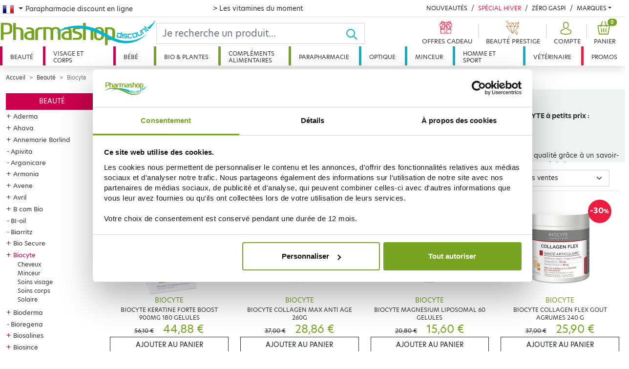

--- FILE ---
content_type: text/html; charset=utf-8
request_url: https://www.pharmashopdiscount.com/fr/beaute/biocyte/
body_size: 66754
content:
<!doctype html>
<html lang="fr-FR">
  <head>
    <meta charset="utf-8">
    <meta name="viewport" content="width=device-width, initial-scale=1">
    <title>BIOCYTE - Soins beauté - Pharmashopdiscount</title>
    <meta name="robots" content="index, follow, all" />
    <meta name="description" content="Retrouvez tous les produits de la marque BIOCYTE sur notre gamme de produits liés aux soins et la beauté !" />
    <meta name="keywords" content="" />
    <link rel="canonical" href="https://www.pharmashopdiscount.com/fr/beaute/biocyte/"/>
    <script type="application/ld+json">
        {
            "@context": "https://schema.org",
            "@type": "Product",
            "name" : "Biocyte",
            "aggregateRating": {
                "@type": "AggregateRating",
                "ratingValue": "4.65",
                "reviewCount": "45"
            }
        }
    </script>
    <link rel="stylesheet" href="/mbThemes/u-pharmashopdiscount/css/style,260107084931.css"/>
    <link rel="stylesheet" href="/mbCore/css/style,r5215.css"/> <!--[if lt IE 9]>
  <script src="https://html5shiv.googlecode.com/svn/trunk/html5.js"></script>
<![endif]-->
    <script>document.documentElement.className += ' js';</script>
    <link rel="alternate" type="application/rss+xml" title="Flux RSS du site" href="/index.rss" />
    <link rel="alternate" type="application/rss+xml" title="Biocyte" href="/fr/beaute/biocyte/index.rss" />
    <link rel="next" href="/fr/beaute/biocyte/index,2.html" />
    <meta name="google-site-verification" content="iNYOAmgIkYrk3rq7vW3YzxxT6u6LVBpQkYYpNxRgO44" />
    <meta name="google-site-verification" content="vW70CzeW6-O1NU0rhip1Xl8flED6jME6Ai64amxp-ak" />
    <meta name="p:domain_verify" content="cc09934e857d8b8696d984a5e4009ceb"/>
    <meta name="facebook-domain-verification" content="z0evsz8j03oy6xju1udcdj1e47h2hl" />
    <link rel="stylesheet" href="https://use.typekit.net/ykl0tpb.css">
    <script src="https://cdn.jsdelivr.net/npm/algoliasearch@4.5.1/dist/algoliasearch-lite.umd.js" integrity="sha256-EXPXz4W6pQgfYY3yTpnDa3OH8/EPn16ciVsPQ/ypsjk=" crossorigin="anonymous"></script>
    <script src="https://cdn.jsdelivr.net/npm/instantsearch.js@4.8.3/dist/instantsearch.production.min.js" integrity="sha256-LAGhRRdtVoD6RLo2qDQsU2mp+XVSciKRC8XPOBWmofM=" crossorigin="anonymous"></script>
    <script>
    if (window.document.documentMode) {
        document.write('<div id="ie-unsupported">Votre navigateur Internet Explorer n’est plus maintenu et ne vous permet pas de profiter pleinement de notre site. Nous vous recommandons d’utiliser n’importe quel autre navigateur récent.</div>');
    }
</script>
    <!-- Google Tag Manager -->
    <script>(function(w,d,s,l,i){w[l]=w[l]||[];w[l].push({'gtm.start':
            new Date().getTime(),event:'gtm.js'});var f=d.getElementsByTagName(s)[0],
        j=d.createElement(s),dl=l!='dataLayer'?'&l='+l:'';j.async=true;j.src=
        'https://www.googletagmanager.com/gtm.js?id='+i+dl;f.parentNode.insertBefore(j,f);
    })(window,document,'script','dataLayer','GTM-N657VV2');</script>
    <!-- End Google Tag Manager -->
    <script>
    var ftl = ftl || [];
    ftl.push(function() {
        jQuery(function() {

            window.dataLayer = window.dataLayer || [];
            dataLayer.push({
                'event': 'generic',
                'environnement': {
                    'work': 'prod',
                    'currency': 'EUR',
                    'country': pharmashopdiscount.locale
                },
                'page': {
                    'pageType': document.body.dataset.pageKind,
                    'pageCategory0': "Beaut\u00e9",
                    'pageCategory1': null,
                    'pageCategory2': null,
                    'pageCategory3': null
                },
                'user': {
                    'userLoginState': authentified() ? 1 : 0,
                    'userEmail': getuser(),
                    'userId': getuid()
                }
            });

                    });
    });
</script>
    <script type="application/ld+json">
        {
            "@context": "https://schema.org",
            "@type": "BreadcrumbList",
            "itemListElement":
            [
                                {
                    "@type": "ListItem",
                    "position": 1,
                    "item":
                    {
                        "@id": "https://www.pharmashopdiscount.com/fr/beaute/",
                        "name": "Beauté"
                    }
                },
                                    {
                        "@type": "ListItem",
                        "position": 2,
                        "item":
                        {
                            "@id": "https://www.pharmashopdiscount.com/fr/beaute/biocyte/",
                            "name": "Biocyte"
                        }
                    }
                                    ]
        }
    </script>
    <link rel="alternate" hreflang="fr-FR" href="https://www.pharmashopdiscount.com/fr/beaute/biocyte/" />
    <link rel="alternate" hreflang="en-GB" href="https://www.pharmashopdiscount.com/en/beaute/biocyte/" />
    <link rel="alternate" hreflang="es-ES" href="https://www.pharmashopdiscount.com/es/beaute/biocyte/" />
    <link rel="alternate" hreflang="ru-RU" href="https://www.pharmashopdiscount.com/ru/beaute/biocyte/" />
  </head>
  <body data-page-kind="category">
    <div class="header-wrapper">
      <div class="top-nav d-none d-xl-block">
        <nav class="pt-2 container-xxl px-1">
          <div class="row">
            <div class="dropdown col-4">
              <button class="btn dropdown-toggle flag-fr" type="button" id="lang-nav" data-bs-toggle="dropdown" aria-expanded="false"><span class="visually-hidden-focusable">French</span>
              </button> <span>Parapharmacie discount en ligne</span>
              <ul class="dropdown-menu" aria-labelledby="lang-nav">
                <li class="flag-fr"><a href="/fr/" class="dropdown-item ps-0 pt-0">Parapharmacie discount en ligne</a></li>
                <li class="flag-en"><a href="/en/" class="dropdown-item ps-0 pt-0">Online Parapharmacie</a></li>
                <li class="flag-es"><a href="/es/" class="dropdown-item ps-0 pt-0">Farmacia en línea</a></li>
                <li class="flag-ru"><a href="/ru/" class="dropdown-item ps-0 pt-0">онлайн аптека</a></li>
              </ul>
            </div>
            <div class="col header-offer">
              <p class="m-0 text-danger">
                <a href="/fr/special-vitamines.html">&gt; Les vitamines du moment</a>
              </p>
            </div>
            <div class="col-5">
              <div class="d-flex flex-wrap justify-content-end header-news">
                <div>
                  <a href="/fr/nouveautes/" class="link-dark text-decoration-none text-uppercase">Nouveautés</a>
                </div>
                <div>
                  <a href="/fr/special-hiver.html" class="text-danger text-decoration-none text-uppercase">Spécial Hiver</a>
                </div>
                <div>
                  <a href="/fr/promos/zero-gaspi/" class="link-dark text-decoration-none text-uppercase">Zéro Gaspi</a>
                </div>
                <div class="dropdown brands-dropdown">
                  <a href="#" class="link-dark text-decoration-none dropdown-toggle text-uppercase" id="brands-dropdown-link" data-bs-toggle="dropdown" aria-expanded="false">Marques</a>
                  <div class="dropdown-menu dropdown-menu-end" aria-labelledby="brands-dropdown-link">
                    <ul class="brands-dropdown-index list-unstyled">
                      <li><a>A</a></li>
                      <li><a>B</a></li>
                      <li><a>C</a></li>
                      <li><a>D</a></li>
                      <li><a>E</a></li>
                      <li><a>F</a></li>
                      <li><a>G</a></li>
                      <li><a>H</a></li>
                      <li><a>I</a></li>
                      <li><a>J</a></li>
                      <li><a>K</a></li>
                      <li><a>L</a></li>
                      <li><a>M</a></li>
                      <li><a>N</a></li>
                      <li><a>O</a></li>
                      <li><a>P</a></li>
                      <li><a>Q</a></li>
                      <li><a>R</a></li>
                      <li><a>S</a></li>
                      <li><a>T</a></li>
                      <li><a>U</a></li>
                      <li><a>V</a></li>
                      <li><a>W</a></li>
                      <li><a>X</a></li>
                      <li><a>Y</a></li>
                      <li><a>Z</a></li>
                    </ul>
                    <ul class="brands-dropdown-list list-unstyled">
                      <li class="brands-3 d-none"><a href="/fr/marques/3-claveles.html">3 CLAVELES</a></li>
                      <li class="brands-3 d-none"><a href="/fr/marques/3c-pharma/">3C PHARMA</a></li>
                      <li class="brands-3 d-none"><a href="/fr/marques/3m.html">3M</a></li>
                      <li class="brands-a "><a href="/fr/marques/a-derma/">A-DERMA</a></li>
                      <li class="brands-a "><a href="/fr/marques/aboca.html">ABOCA</a></li>
                      <li class="brands-a "><a href="/fr/marques/acm.html">ACM</a></li>
                      <li class="brands-a "><a href="/fr/marques/advance.html">ADVANCE</a></li>
                      <li class="brands-a "><a href="/fr/marques/advantix.html">ADVANTIX</a></li>
                      <li class="brands-a "><a href="/fr/marques/ageti.html">AGETI</a></li>
                      <li class="brands-a "><a href="/fr/marques/agovie.html">AGOVIE</a></li>
                      <li class="brands-a "><a href="/fr/marques/ahava/">AHAVA</a></li>
                      <li class="brands-a "><a href="/fr/marques/air-val.html">AIR VAL</a></li>
                      <li class="brands-a "><a href="/fr/marques/airplus.html">AIRPLUS</a></li>
                      <li class="brands-a "><a href="/fr/marques/akileine/">AKILEINE</a></li>
                      <li class="brands-a "><a href="/fr/marques/alcon.html">ALCON</a></li>
                      <li class="brands-a "><a href="/fr/marques/alepia/">ALEPIA</a></li>
                      <li class="brands-a "><a href="/fr/marques/recordati.html">ALODONT CARE</a></li>
                      <li class="brands-a "><a href="/fr/marques/aloesol.html">ALOESOL</a></li>
                      <li class="brands-a "><a href="/fr/marques/alphanova/">ALPHANOVA</a></li>
                      <li class="brands-a "><a href="/fr/marques/alvadiem.html">ALVADIEM</a></li>
                      <li class="brands-a "><a href="/fr/marques/alvita.html">ALVITA</a></li>
                      <li class="brands-a "><a href="/fr/marques/alvityk.html">ALVITYL</a></li>
                      <li class="brands-a "><a href="/fr/marques/always/">ALWAYS</a></li>
                      <li class="brands-a "><a href="/fr/marques/anaca-3/">ANACA 3</a></li>
                      <li class="brands-a "><a href="/fr/marques/anios.html">ANIOS</a></li>
                      <li class="brands-a "><a href="/fr/marques/annemarie-borlind.html">ANNEMARIE BORLIND</a></li>
                      <li class="brands-a "><a href="/fr/marques/apaisyl/">APAISYL</a></li>
                      <li class="brands-a "><a href="/fr/marques/apivita.html">APIVITA</a></li>
                      <li class="brands-a "><a href="/fr/marques/aquateal/">AQUATEAL</a></li>
                      <li class="brands-a "><a href="/fr/marques/aragan/">ARAGAN</a></li>
                      <li class="brands-a "><a href="/fr/marques/arganicare.html">ARGANICARE</a></li>
                      <li class="brands-a "><a href="/fr/marques/argiletz/">ARGILETZ</a></li>
                      <li class="brands-a "><a href="/fr/marques/arkopharma/">ARKOPHARMA</a></li>
                      <li class="brands-a "><a href="/fr/marques/armonia/">ARMONIA</a></li>
                      <li class="brands-a "><a href="/fr/marques/asepta/">ASEPTA</a></li>
                      <li class="brands-a "><a href="/fr/marques/assanis/">ASSANIS</a></li>
                      <li class="brands-a "><a href="/fr/marques/au-poil.html">AU POIL</a></li>
                      <li class="brands-a "><a href="/fr/marques/audispray/">AUDISPRAY</a></li>
                      <li class="brands-a "><a href="/fr/marques/audistimpharma.html">AUDISTIMPHARMA</a></li>
                      <li class="brands-a "><a href="/fr/marques/autan.html">AUTAN</a></li>
                      <li class="brands-a "><a href="/fr/marques/avene/">AVENE</a></li>
                      <li class="brands-a "><a href="/fr/marques/avent/">AVENT</a></li>
                      <li class="brands-a "><a href="/fr/marques/avril.html">AVRIL</a></li>
                      <li class="brands-b d-none"><a href="/fr/marques/b-com-bio/">B COM BIO</a></li>
                      <li class="brands-b d-none"><a href="/fr/marques/baba.html">BABA</a></li>
                      <li class="brands-b d-none"><a href="/fr/marques/babybio/">BABYBIO</a></li>
                      <li class="brands-b d-none"><a href="/fr/marques/babylena.html">BABYLENA</a></li>
                      <li class="brands-b d-none"><a href="/fr/marques/babysoin.html">BABYSOIN</a></li>
                      <li class="brands-b d-none"><a href="/fr/marques/bailleul.html">BAILLEUL</a></li>
                      <li class="brands-b d-none"><a href="/fr/marques/barbewin/">BARBEWIN</a></li>
                      <li class="brands-b d-none"><a href="/fr/marques/bausch-lomb/">BAUSCH &amp; LOMB</a></li>
                      <li class="brands-b d-none"><a href="/fr/marques/bayer/">BAYER</a></li>
                      <li class="brands-b d-none"><a href="/fr/marques/bbluv.html">BBLÜV</a></li>
                      <li class="brands-b d-none"><a href="/fr/marques/bbryance.html">BBRYANCE</a></li>
                      <li class="brands-b d-none"><a href="/fr/marques/bebisol/">BEBISOL</a></li>
                      <li class="brands-b d-none"><a href="/fr/marques/beke-bobo.html">BEKE BOBO</a></li>
                      <li class="brands-b d-none"><a href="/fr/marques/belife.html">BELIFE</a></li>
                      <li class="brands-b d-none"><a href="/fr/marques/beliflor.html">BELIFLOR</a></li>
                      <li class="brands-b d-none"><a href="/fr/marques/belivair/">BELIVAIR</a></li>
                      <li class="brands-b d-none"><a href="/fr/marques/bella-aurora.html">BELLA AURORA</a></li>
                      <li class="brands-b d-none"><a href="/fr/marques/berdoues.html">BERDOUES</a></li>
                      <li class="brands-b d-none"><a href="/fr/marques/bergasol/">BERGASOL</a></li>
                      <li class="brands-b d-none"><a href="/fr/marques/berthe-guilhem.html">BERTHE GUILHEM</a></li>
                      <li class="brands-b d-none"><a href="/fr/marques/besins/">BESINS</a></li>
                      <li class="brands-b d-none"><a href="/fr/marques/biafine/">BIAFINE</a></li>
                      <li class="brands-b d-none"><a href="/fr/marques/bibs.html">BIBS</a></li>
                      <li class="brands-b d-none"><a href="/fr/marques/bio-recharge.html">BIO RECHERCHE</a></li>
                      <li class="brands-b d-none"><a href="/fr/marques/bio-secure/">BIO SECURE</a></li>
                      <li class="brands-b d-none"><a href="/fr/marques/biocanina/">BIOCANINA</a></li>
                      <li class="brands-b d-none"><a href="/fr/marques/biocodex.html">BIOCODEX</a></li>
                      <li class="brands-b d-none"><a href="/fr/marques/biocyte/">BIOCYTE</a></li>
                      <li class="brands-b d-none"><a href="/fr/marques/bioderma/">BIODERMA</a></li>
                      <li class="brands-b d-none"><a href="/fr/marques/bioes.html">BIOES</a></li>
                      <li class="brands-b d-none"><a href="/fr/marques/biofloral.html">BIOFLORAL</a></li>
                      <li class="brands-b d-none"><a href="/fr/marques/biogaran.html">BIOGARAN</a></li>
                      <li class="brands-b d-none"><a href="/fr/marques/biolane.html">BIOLANE</a></li>
                      <li class="brands-b d-none"><a href="/fr/marques/bion/">BION</a></li>
                      <li class="brands-b d-none"><a href="/fr/marques/biopreventis.html">BIOPREVENTIS</a></li>
                      <li class="brands-b d-none"><a href="/fr/marques/biore.html">BIORE</a></li>
                      <li class="brands-b d-none"><a href="/fr/marques/bioregena.html">BIOREGENA</a></li>
                      <li class="brands-b d-none"><a href="/fr/marques/biosalines.html">BIOSALINES</a></li>
                      <li class="brands-b d-none"><a href="/fr/marques/biosince.html">BIOSINCE</a></li>
                      <li class="brands-b d-none"><a href="/fr/marques/biostime.html">BIOSTIME</a></li>
                      <li class="brands-b d-none"><a href="/fr/marques/biosynex.html">BIOSYNEX</a></li>
                      <li class="brands-b d-none"><a href="/fr/marques/biotechnie.html">BIOTECHNIE</a></li>
                      <li class="brands-b d-none"><a href="/fr/marques/biotherm/">BIOTHERM</a></li>
                      <li class="brands-b d-none"><a href="/fr/marques/biovetol.html">BIOVETOL</a></li>
                      <li class="brands-b d-none"><a href="/fr/marques/bledina/">BLEDINA</a></li>
                      <li class="brands-b d-none"><a href="/fr/marques/boiron/">BOIRON</a></li>
                      <li class="brands-b d-none"><a href="/fr/marques/botot.html">BOTOT</a></li>
                      <li class="brands-b d-none"><a href="/fr/marques/bouillet.html">BOUILLET</a></li>
                      <li class="brands-b d-none"><a href="/fr/marques/braun/">BRAUN</a></li>
                      <li class="brands-b d-none"><a href="/fr/marques/bsn-medical.html">BSN MEDICAL</a></li>
                      <li class="brands-b d-none"><a href="/fr/marques/buccotherm.html">BUCCOTHERM</a></li>
                      <li class="brands-b d-none"><a href="/fr/marques/burberry.html">BURBERRY</a></li>
                      <li class="brands-c d-none"><a href="/fr/marques/capstar.html">CAPSTAR</a></li>
                      <li class="brands-c d-none"><a href="/fr/marques/carmex.html">CARMEX</a></li>
                      <li class="brands-c d-none"><a href="/fr/marques/carrera.html">CARRERA</a></li>
                      <li class="brands-c d-none"><a href="/fr/marques/cassandra.html">CASSANDRA</a></li>
                      <li class="brands-c d-none"><a href="/fr/marques/cattier/">CATTIER</a></li>
                      <li class="brands-c d-none"><a href="/fr/marques/caudalie/">CAUDALIE</a></li>
                      <li class="brands-c d-none"><a href="/fr/marques/cb12.html">CB12</a></li>
                      <li class="brands-c d-none"><a href="/fr/marques/ccd.html">CCD</a></li>
                      <li class="brands-c d-none"><a href="/fr/marques/centrum.html">CENTRUM</a></li>
                      <li class="brands-c d-none"><a href="/fr/marques/cerave/">CERAVE</a></li>
                      <li class="brands-c d-none"><a href="/fr/marques/ceva.html">CEVA</a></li>
                      <li class="brands-c d-none"><a href="/fr/marques/chateau-rouge/">CHATEAU ROUGE</a></li>
                      <li class="brands-c d-none"><a href="/fr/marques/chauvin.html">CHAUVIN</a></li>
                      <li class="brands-c d-none"><a href="/fr/marques/choice.html">CHOICE</a></li>
                      <li class="brands-c d-none"><a href="/fr/marques/christophe-robin.html">CHRISTOPHE ROBIN</a></li>
                      <li class="brands-c d-none"><a href="/fr/marques/ciba-vision.html">CIBA VISION</a></li>
                      <li class="brands-c d-none"><a href="/fr/marques/cicabiafine/">CICABIAFINE</a></li>
                      <li class="brands-c d-none"><a href="/fr/marques/cicamanuka.html">CICAMANUKA</a></li>
                      <li class="brands-c d-none"><a href="/fr/marques/cinq-sur-cinq/">CINQ SUR CINQ</a></li>
                      <li class="brands-c d-none"><a href="/fr/marques/citrobiotic.html">CITROBIOTIC</a></li>
                      <li class="brands-c d-none"><a href="/fr/marques/clarins.html">CLARINS</a></li>
                      <li class="brands-c d-none"><a href="/fr/marques/clearblue.html">CLEARBLUE</a></li>
                      <li class="brands-c d-none"><a href="/fr/marques/clemence-vivien.html">CLEMENCE &amp; VIVIEN</a></li>
                      <li class="brands-c d-none"><a href="/fr/marques/clement-thekan/">CLEMENT THEKAN</a></li>
                      <li class="brands-c d-none"><a href="/fr/marques/clinique.html">CLINIQUE</a></li>
                      <li class="brands-c d-none"><a href="/fr/marques/cocosolis.html">COCOSOLIS</a></li>
                      <li class="brands-c d-none"><a href="/fr/marques/codexial.html">CODEXIAL</a></li>
                      <li class="brands-c d-none"><a href="/fr/marques/codifra/">CODIFRA</a></li>
                      <li class="brands-c d-none"><a href="/fr/marques/colgate/">COLGATE</a></li>
                      <li class="brands-c d-none"><a href="/fr/marques/colpropur.html">COLPROPUR</a></li>
                      <li class="brands-c d-none"><a href="/fr/marques/compeed.html">COMPEED</a></li>
                      <li class="brands-c d-none"><a href="/fr/marques/comptoir-de-l-apothicaire.html">COMPTOIR DE L&#039;APOTHICAIRE</a></li>
                      <li class="brands-c d-none"><a href="/fr/marques/cooper/">COOPER</a></li>
                      <li class="brands-c d-none"><a href="/fr/marques/corega-polident/">COREGA POLIDENT</a></li>
                      <li class="brands-c d-none"><a href="/fr/marques/cosmediet.html">COSMEDIET</a></li>
                      <li class="brands-c d-none"><a href="/fr/marques/coup-d-eclat.html">COUP D&#039;ECLAT</a></li>
                      <li class="brands-c d-none"><a href="/fr/marques/covermark.html">COVERMARK</a></li>
                      <li class="brands-c d-none"><a href="/fr/marques/crescina.html">CRESCINA</a></li>
                      <li class="brands-c d-none"><a href="/fr/marques/curcumaxx.html">CURCUMAXX</a></li>
                      <li class="brands-c d-none"><a href="/fr/marques/curel.html">CUREL</a></li>
                      <li class="brands-c d-none"><a href="/fr/marques/cut-by-fred.html">CUT BY FRED</a></li>
                      <li class="brands-c d-none"><a href="/fr/marques/cytolnat/">CYTOLNAT</a></li>
                      <li class="brands-d d-none"><a href="/fr/marques/d-plantes.html">D. PLANTES</a></li>
                      <li class="brands-d d-none"><a href="/fr/marques/darphin/">DARPHIN</a></li>
                      <li class="brands-d d-none"><a href="/fr/marques/daylong/">DAYLONG</a></li>
                      <li class="brands-d d-none"><a href="/fr/marques/dectra-pharm.html">DECTRA PHARM</a></li>
                      <li class="brands-d d-none"><a href="/fr/marques/deglingos.html">DEGLINGOS</a></li>
                      <li class="brands-d d-none"><a href="/fr/marques/delarom.html">DELAROM</a></li>
                      <li class="brands-d d-none"><a href="/fr/marques/delical.html">DELICAL</a></li>
                      <li class="brands-d d-none"><a href="/fr/marques/densmore/">DENSMORE</a></li>
                      <li class="brands-d d-none"><a href="/fr/marques/dergam.html">DERGAM</a></li>
                      <li class="brands-d d-none"><a href="/fr/marques/dermaceutic/">DERMACEUTIC</a></li>
                      <li class="brands-d d-none"><a href="/fr/marques/dermagor/">DERMAGOR</a></li>
                      <li class="brands-d d-none"><a href="/fr/marques/dermatherm.html">DERMATHERM</a></li>
                      <li class="brands-d d-none"><a href="/fr/marques/dermeden.html">DERMEDEN</a></li>
                      <li class="brands-d d-none"><a href="/fr/marques/dermina/">DERMINA</a></li>
                      <li class="brands-d d-none"><a href="/fr/marques/dermophil-indien/">DERMOPHIL INDIEN</a></li>
                      <li class="brands-d d-none"><a href="/fr/marques/desert.html">DESERT</a></li>
                      <li class="brands-d d-none"><a href="/fr/marques/dexeryl.html">DEXERYL</a></li>
                      <li class="brands-d d-none"><a href="/fr/marques/dexsil/">DEXSIL</a></li>
                      <li class="brands-d d-none"><a href="/fr/marques/dhc/">DHC</a></li>
                      <li class="brands-d d-none"><a href="/fr/marques/diet-world.html">DIET WORLD</a></li>
                      <li class="brands-d d-none"><a href="/fr/marques/dietaroma.html">DIETAROMA</a></li>
                      <li class="brands-d d-none"><a href="/fr/marques/direct-optique.html">DIRECT OPTIQUE</a></li>
                      <li class="brands-d d-none"><a href="/fr/marques/dissolvurol.html">DISSOLVUROL</a></li>
                      <li class="brands-d d-none"><a href="/fr/marques/divers/">DIVERS</a></li>
                      <li class="brands-d d-none"><a href="/fr/marques/docteur-b.html">DOCTEUR B</a></li>
                      <li class="brands-d d-none"><a href="/fr/marques/docteur-valnet.html">DOCTEUR VALNET</a></li>
                      <li class="brands-d d-none"><a href="/fr/marques/dodie/">DODIE</a></li>
                      <li class="brands-d d-none"><a href="/fr/marques/dr-hauschka.html">DR HAUSCHKA</a></li>
                      <li class="brands-d d-none"><a href="/fr/marques/dr-jart.html">DR JART+</a></li>
                      <li class="brands-d d-none"><a href="/fr/marques/dr-theiss.html">DR. THEISS</a></li>
                      <li class="brands-d d-none"><a href="/fr/marques/ducharme.html">DUCHARME</a></li>
                      <li class="brands-d d-none"><a href="/fr/marques/ducray/">DUCRAY</a></li>
                      <li class="brands-d d-none"><a href="/fr/marques/duo-lp-pro.html">DUO LP PRO</a></li>
                      <li class="brands-d d-none"><a href="/fr/marques/durex/">DUREX</a></li>
                      <li class="brands-e d-none"><a href="/fr/marques/e-sciences.html">E SCIENCES</a></li>
                      <li class="brands-e d-none"><a href="/fr/marques/eafit/">EAFIT</a></li>
                      <li class="brands-e d-none"><a href="/fr/marques/eco-secret.html">ECO SECRET</a></li>
                      <li class="brands-e d-none"><a href="/fr/marques/ecogene.html">ECOGENE</a></li>
                      <li class="brands-e d-none"><a href="/fr/marques/ecophane.html">ECOPHANE</a></li>
                      <li class="brands-e d-none"><a href="/fr/marques/ecrinal/">ECRINAL</a></li>
                      <li class="brands-e d-none"><a href="/fr/marques/majorelle.html">EDEN GEN</a></li>
                      <li class="brands-e d-none"><a href="/fr/marques/edenens.html">EDENENS</a></li>
                      <li class="brands-e d-none"><a href="/fr/marques/effik.html">EFFIK</a></li>
                      <li class="brands-e d-none"><a href="/fr/marques/elanco.html">ELANCO</a></li>
                      <li class="brands-e d-none"><a href="/fr/marques/elancyl/">ELANCYL</a></li>
                      <li class="brands-e d-none"><a href="/fr/marques/elastoplast/">ELASTOPLAST</a></li>
                      <li class="brands-e d-none"><a href="/fr/marques/elgydium/">ELGYDIUM</a></li>
                      <li class="brands-e d-none"><a href="/fr/marques/elixirs-co/">ELIXIRS &amp; CO</a></li>
                      <li class="brands-e d-none"><a href="/fr/marques/elmex/">ELMEX</a></li>
                      <li class="brands-e d-none"><a href="/fr/marques/emani/">EMANI</a></li>
                      <li class="brands-e d-none"><a href="/fr/marques/embryolisse/">EMBRYOLISSE</a></li>
                      <li class="brands-e d-none"><a href="/fr/marques/emtrix.html">EMTRIX</a></li>
                      <li class="brands-e d-none"><a href="/fr/marques/eneomey/">ENEOMEY</a></li>
                      <li class="brands-e d-none"><a href="/fr/marques/epitact.html">EPITACT</a></li>
                      <li class="brands-e d-none"><a href="/fr/marques/erborian/">ERBORIAN</a></li>
                      <li class="brands-e d-none"><a href="/fr/marques/eric-favre.html">ERIC FAVRE</a></li>
                      <li class="brands-e d-none"><a href="/fr/marques/esthederm.html">ESTHEDERM</a></li>
                      <li class="brands-e d-none"><a href="/fr/marques/estipharm/">ESTIPHARM</a></li>
                      <li class="brands-e d-none"><a href="/fr/marques/etat-pur.html">ETAT PUR</a></li>
                      <li class="brands-e d-none"><a href="/fr/marques/etiaxil/">ETIAXIL</a></li>
                      <li class="brands-e d-none"><a href="/fr/marques/eucerin/">EUCERIN</a></li>
                      <li class="brands-e d-none"><a href="/fr/marques/evian.html">EVIAN</a></li>
                      <li class="brands-e d-none"><a href="/fr/marques/evolupharm/">EVOLUPHARM</a></li>
                      <li class="brands-e d-none"><a href="/fr/marques/evoluplus.html">EVOLUPLUS</a></li>
                      <li class="brands-e d-none"><a href="/fr/marques/exacto/">EXACTO</a></li>
                      <li class="brands-e d-none"><a href="/fr/marques/excilor.html">EXCILOR</a></li>
                      <li class="brands-e d-none"><a href="/fr/marques/expanscience/">EXPANSCIENCE</a></li>
                      <li class="brands-e d-none"><a href="/fr/marques/eye-care.html">EYE CARE</a></li>
                      <li class="brands-e d-none"><a href="/fr/marques/ezpz.html">EZPZ</a></li>
                      <li class="brands-f d-none"><a href="/fr/marques/feed.html">FEED</a></li>
                      <li class="brands-f d-none"><a href="/fr/marques/femilyane.html">FEMILYANE</a></li>
                      <li class="brands-f d-none"><a href="/fr/marques/filarmonica.html">FILARMONICA</a></li>
                      <li class="brands-f d-none"><a href="/fr/marques/filorga/">FILORGA</a></li>
                      <li class="brands-f d-none"><a href="/fr/marques/fittydent.html">FITTYDENT</a></li>
                      <li class="brands-f d-none"><a href="/fr/marques/fixodent.html">FIXODENT</a></li>
                      <li class="brands-f d-none"><a href="/fr/marques/flammant-vert.html">FLAMANT VERT</a></li>
                      <li class="brands-f d-none"><a href="/fr/marques/fleur-bach-famadem.html">FLEUR BACH FAMADEM</a></li>
                      <li class="brands-f d-none"><a href="/fr/marques/florame/">FLORAME</a></li>
                      <li class="brands-f d-none"><a href="/fr/marques/fluocaril/">FLUOCARIL</a></li>
                      <li class="brands-f d-none"><a href="/fr/marques/forte-pharma/">FORTE PHARMA</a></li>
                      <li class="brands-f d-none"><a href="/fr/marques/foucaud.html">FOUCAUD</a></li>
                      <li class="brands-f d-none"><a href="/fr/marques/french-mush.html">FRENCH MUSH</a></li>
                      <li class="brands-f d-none"><a href="/fr/marques/frescoryl.html">FRESCORYL</a></li>
                      <li class="brands-f d-none"><a href="/fr/marques/frontline.html">FRONTLINE</a></li>
                      <li class="brands-g d-none"><a href="/fr/marques/galderma/">GALDERMA</a></li>
                      <li class="brands-g d-none"><a href="/fr/marques/galenic/">GALENIC</a></li>
                      <li class="brands-g d-none"><a href="/fr/marques/gallia/">GALLIA</a></li>
                      <li class="brands-g d-none"><a href="/fr/marques/gamarde/">GAMARDE</a></li>
                      <li class="brands-g d-none"><a href="/fr/marques/garancia/">GARANCIA</a></li>
                      <li class="brands-g d-none"><a href="/fr/marques/genevrier/">GENEVRIER</a></li>
                      <li class="brands-g d-none"><a href="/fr/marques/gifrer/">GIFRER</a></li>
                      <li class="brands-g d-none"><a href="/fr/marques/gilbert/">GILBERT</a></li>
                      <li class="brands-g d-none"><a href="/fr/marques/gillette/">GILLETTE</a></li>
                      <li class="brands-g d-none"><a href="/fr/marques/global-affairs.html">GLOBAL AFFAIRS</a></li>
                      <li class="brands-g d-none"><a href="/fr/marques/goliate.html">GOLIATE</a></li>
                      <li class="brands-g d-none"><a href="/fr/marques/gomenol.html">GOMENOL</a></li>
                      <li class="brands-g d-none"><a href="/fr/marques/goodgout.html">GOODGOUT</a></li>
                      <li class="brands-g d-none"><a href="/fr/marques/graine-de-pastel.html">GRAINE DE PASTEL</a></li>
                      <li class="brands-g d-none"><a href="/fr/marques/granions/">GRANIONS</a></li>
                      <li class="brands-g d-none"><a href="/fr/marques/grimberg.html">grimberg</a></li>
                      <li class="brands-g d-none"><a href="/fr/marques/gsk/">GSK</a></li>
                      <li class="brands-g d-none"><a href="/fr/marques/guayapi.html">GUAYAPI</a></li>
                      <li class="brands-g d-none"><a href="/fr/marques/gucci.html">GUCCI</a></li>
                      <li class="brands-g d-none"><a href="/fr/marques/guigoz/">GUIGOZ</a></li>
                      <li class="brands-g d-none"><a href="/fr/marques/gum/">GUM</a></li>
                      <li class="brands-h d-none"><a href="/fr/marques/hartmann.html">HARTMANN</a></li>
                      <li class="brands-h d-none"><a href="/fr/marques/haut-segala.html">HAUT SEGALA</a></li>
                      <li class="brands-h d-none"><a href="/fr/marques/hei-poa/">HEI POA</a></li>
                      <li class="brands-h d-none"><a href="/fr/marques/hele.html">HELE</a></li>
                      <li class="brands-h d-none"><a href="/fr/marques/herbalgem/">HERBALGEM</a></li>
                      <li class="brands-h d-none"><a href="/fr/marques/herbatint.html">HERBATINT</a></li>
                      <li class="brands-h d-none"><a href="/fr/marques/herbesan/">HERBESAN</a></li>
                      <li class="brands-h d-none"><a href="/fr/marques/herbier-de-gascogne.html">HERBIER DE GASCOGNE</a></li>
                      <li class="brands-h d-none"><a href="/fr/marques/herbier-de-lina.html">HERBIER DE LINA</a></li>
                      <li class="brands-h d-none"><a href="/fr/marques/herome.html">HEROME</a></li>
                      <li class="brands-h d-none"><a href="/fr/marques/hifas-da-terra.html">HIFAS DA TERRA</a></li>
                      <li class="brands-h d-none"><a href="/fr/marques/hill-s-prescription.html">HILL&#039;S PRESCRIPTION</a></li>
                      <li class="brands-h d-none"><a href="/fr/marques/hipp.html">HIPP</a></li>
                      <li class="brands-h d-none"><a href="/fr/marques/holistica/">HOLISTICA</a></li>
                      <li class="brands-h d-none"><a href="/fr/marques/hollis.html">HOLLIS</a></li>
                      <li class="brands-h d-none"><a href="/fr/marques/horace.html">HORACE</a></li>
                      <li class="brands-h d-none"><a href="/fr/marques/horus-pharma.html">HORUS PHARMA</a></li>
                      <li class="brands-h d-none"><a href="/fr/marques/humble.html">HUMBLE+</a></li>
                      <li class="brands-h d-none"><a href="/fr/marques/humer.html">HUMER</a></li>
                      <li class="brands-h d-none"><a href="/fr/marques/hydralin/">HYDRALIN</a></li>
                      <li class="brands-h d-none"><a href="/fr/marques/hyfac.html">HYFAC</a></li>
                      <li class="brands-i d-none"><a href="/fr/marques/ibsa.html">IBSA</a></li>
                      <li class="brands-i d-none"><a href="/fr/marques/ides-pharma.html">IDES PHARMA</a></li>
                      <li class="brands-i d-none"><a href="/fr/marques/imedeen.html">IMEDEEN</a></li>
                      <li class="brands-i d-none"><a href="/fr/marques/immubio/">IMMUBIO</a></li>
                      <li class="brands-i d-none"><a href="/fr/marques/in-oya.html">IN&#039;OYA</a></li>
                      <li class="brands-i d-none"><a href="/fr/marques/inava/">INAVA</a></li>
                      <li class="brands-i d-none"><a href="/fr/marques/ineldea.html">INELDEA</a></li>
                      <li class="brands-i d-none"><a href="/fr/marques/innovascience.html">INNOVASCIENCE</a></li>
                      <li class="brands-i d-none"><a href="/fr/marques/innovatouch/">INNOVATOUCH</a></li>
                      <li class="brands-i d-none"><a href="/fr/marques/innoxa/">INNOXA</a></li>
                      <li class="brands-i d-none"><a href="/fr/marques/inostime.html">INOSTIME</a></li>
                      <li class="brands-i d-none"><a href="/fr/marques/insect-ecran.html">INSECT ECRAN</a></li>
                      <li class="brands-i d-none"><a href="/fr/marques/insudiet/">INSUDIET</a></li>
                      <li class="brands-i d-none"><a href="/fr/marques/insunea/">INSUNEA</a></li>
                      <li class="brands-i d-none"><a href="/fr/marques/interprox.html">INTERPROX</a></li>
                      <li class="brands-i d-none"><a href="/fr/marques/intima.html">INTIMA</a></li>
                      <li class="brands-i d-none"><a href="/fr/marques/inuwet.html">INUWET</a></li>
                      <li class="brands-i d-none"><a href="/fr/marques/iprad/">IPRAD</a></li>
                      <li class="brands-i d-none"><a href="/fr/marques/ipsen.html">IPSEN</a></li>
                      <li class="brands-i d-none"><a href="/fr/marques/isdin.html">ISDIN</a></li>
                      <li class="brands-i d-none"><a href="/fr/marques/isispharma.html">ISISPHARMA</a></li>
                      <li class="brands-i d-none"><a href="/fr/marques/isoxan/">ISOXAN</a></li>
                      <li class="brands-i d-none"><a href="/fr/marques/it-cosmetics.html">IT COSMETICS</a></li>
                      <li class="brands-i d-none"><a href="/fr/marques/item.html">ITEM</a></li>
                      <li class="brands-j d-none"><a href="/fr/marques/jailys.html">JAILYS</a></li>
                      <li class="brands-j d-none"><a href="/fr/marques/jaldes/">JALDES</a></li>
                      <li class="brands-j d-none"><a href="/fr/marques/jhonson-johnson.html">JHONSON &amp; JOHNSON</a></li>
                      <li class="brands-j d-none"><a href="/fr/marques/john-frieda/">JOHN FRIEDA</a></li>
                      <li class="brands-j d-none"><a href="/fr/marques/jonzac/">JONZAC</a></li>
                      <li class="brands-j d-none"><a href="/fr/marques/jouvence.html">JOUVENCE</a></li>
                      <li class="brands-j d-none"><a href="/fr/marques/jowae.html">JOWAE</a></li>
                      <li class="brands-j d-none"><a href="/fr/marques/juvamine.html">JUVAMINE</a></li>
                      <li class="brands-j d-none"><a href="/fr/marques/juvasante/">JUVASANTE</a></li>
                      <li class="brands-k d-none"><a href="/fr/marques/kijimea.html">KIJIMEA</a></li>
                      <li class="brands-k d-none"><a href="/fr/marques/klorane/">KLORANE</a></li>
                      <li class="brands-k d-none"><a href="/fr/marques/kneipp/">KNEIPP</a></li>
                      <li class="brands-k d-none"><a href="/fr/marques/korean.html">KOREAN</a></li>
                      <li class="brands-k d-none"><a href="/fr/marques/korres/">KORRES</a></li>
                      <li class="brands-k d-none"><a href="/fr/marques/kot/">KOT</a></li>
                      <li class="brands-k d-none"><a href="/fr/marques/kreme.html">KRÈME</a></li>
                      <li class="brands-l d-none"><a href="/fr/marques/l-eau-de-la-cite.html">L&#039;EAU DE LA CITE</a></li>
                      <li class="brands-l d-none"><a href="/fr/marques/la-corvette.html">LA CORVETTE</a></li>
                      <li class="brands-l d-none"><a href="/fr/marques/la-rosee.html">LA ROSEE</a></li>
                      <li class="brands-l d-none"><a href="/fr/marques/biarritz.html">LABORATOIRES DE BIARRITZ</a></li>
                      <li class="brands-l d-none"><a href="/fr/marques/lactacyd/">LACTACYD</a></li>
                      <li class="brands-l d-none"><a href="/fr/marques/ladrome/">LADROME</a></li>
                      <li class="brands-l d-none"><a href="/fr/marques/lady-green.html">LADY GREEN</a></li>
                      <li class="brands-l d-none"><a href="/fr/marques/laino/">LAINO</a></li>
                      <li class="brands-l d-none"><a href="/fr/marques/lamazuna.html">LAMAZUNA</a></li>
                      <li class="brands-l d-none"><a href="/fr/marques/lancaster.html">LANCASTER</a></li>
                      <li class="brands-l d-none"><a href="/fr/marques/lansinoh/">LANSINOH</a></li>
                      <li class="brands-l d-none"><a href="/fr/marques/lashile.html">LASHILE</a></li>
                      <li class="brands-l d-none"><a href="/fr/marques/laudavie.html">LAUDAVIE</a></li>
                      <li class="brands-l d-none"><a href="/fr/marques/lauralep/">LAURALEP</a></li>
                      <li class="brands-l d-none"><a href="/fr/marques/lazartigue.html">LAZARTIGUE</a></li>
                      <li class="brands-l d-none"><a href="/fr/marques/le-comptoir-aroma/">LE COMPTOIR AROMA</a></li>
                      <li class="brands-l d-none"><a href="/fr/marques/le-comptoir-des-parfums.html">LE COMPTOIR DES PARFUMS</a></li>
                      <li class="brands-l d-none"><a href="/fr/marques/le-comptoir-du-bain/">LE COMPTOIR DU BAIN</a></li>
                      <li class="brands-l d-none"><a href="/fr/marques/le-comptoir-du-bio.html">LE COMPTOIR DU BIO</a></li>
                      <li class="brands-l d-none"><a href="/fr/marques/lea-nature/">LEA NATURE</a></li>
                      <li class="brands-l d-none"><a href="/fr/marques/lehning/">LEHNING</a></li>
                      <li class="brands-l d-none"><a href="/fr/marques/lero/">LERO</a></li>
                      <li class="brands-l d-none"><a href="/fr/marques/les-3-chenes/">LES 3 CHENES</a></li>
                      <li class="brands-l d-none"><a href="/fr/marques/les-secrets-de-loly.html">LES SECRETS DE LOLY</a></li>
                      <li class="brands-l d-none"><a href="/fr/marques/les-sens-des-fleurs/">LES SENS DES FLEURS</a></li>
                      <li class="brands-l d-none"><a href="/fr/marques/liberill.html">LIBERILL</a></li>
                      <li class="brands-l d-none"><a href="/fr/marques/lierac/">LIERAC</a></li>
                      <li class="brands-l d-none"><a href="/fr/marques/lift-argan.html">LIFT&#039;ARGAN</a></li>
                      <li class="brands-l d-none"><a href="/fr/marques/lily-of-the-desert/">LILY OF THE DESERT</a></li>
                      <li class="brands-l d-none"><a href="/fr/marques/lip-smacker.html">LIP SMACKER</a></li>
                      <li class="brands-l d-none"><a href="/fr/marques/liposomia.html">LIPOSOMIA</a></li>
                      <li class="brands-l d-none"><a href="/fr/marques/listerine/">LISTERINE</a></li>
                      <li class="brands-l d-none"><a href="/fr/marques/lovea/">LOVEA</a></li>
                      <li class="brands-l d-none"><a href="/fr/marques/lovren.html">LOVREN</a></li>
                      <li class="brands-l d-none"><a href="/fr/marques/luc-et-lea/">LUC ET LEA</a></li>
                      <li class="brands-l d-none"><a href="/fr/marques/lutsine.html">LUTSINE</a></li>
                      <li class="brands-l d-none"><a href="/fr/marques/luxeol/">LUXEOL</a></li>
                      <li class="brands-l d-none"><a href="/fr/marques/luxottica.html">LUXOTTICA</a></li>
                      <li class="brands-l d-none"><a href="/fr/marques/lysedia/">LYSEDIA</a></li>
                      <li class="brands-l d-none"><a href="/fr/marques/lytess/">LYTESS</a></li>
                      <li class="brands-m d-none"><a href="/fr/marques/machouyou.html">MACHOUYOU</a></li>
                      <li class="brands-m d-none"><a href="/fr/marques/madame-la-presidente.html">MADAME LA PRESIDENTE</a></li>
                      <li class="brands-m d-none"><a href="/fr/marques/magnien.html">MAGNIEN</a></li>
                      <li class="brands-m d-none"><a href="/fr/marques/mahdia/">MAHDIA</a></li>
                      <li class="brands-m d-none"><a href="/fr/marques/maju.html">MAJU</a></li>
                      <li class="brands-m d-none"><a href="/fr/marques/makemymask.html">MAKEMYMASK</a></li>
                      <li class="brands-m d-none"><a href="/fr/marques/mam/">MAM</a></li>
                      <li class="brands-m d-none"><a href="/fr/marques/manhae.html">MANHAE</a></li>
                      <li class="brands-m d-none"><a href="/fr/marques/manix.html">MANIX</a></li>
                      <li class="brands-m d-none"><a href="/fr/marques/manouka.html">MANOUKA</a></li>
                      <li class="brands-m d-none"><a href="/fr/marques/manucurist.html">MANUCURIST</a></li>
                      <li class="brands-m d-none"><a href="/fr/marques/marlay.html">MARLAY</a></li>
                      <li class="brands-m d-none"><a href="/fr/marques/marque-verte/">MARQUE VERTE</a></li>
                      <li class="brands-m d-none"><a href="/fr/marques/marvis/">MARVIS</a></li>
                      <li class="brands-m d-none"><a href="/fr/marques/matchstick-monkey.html">MATCHSTICK MONKEY</a></li>
                      <li class="brands-m d-none"><a href="/fr/marques/maternov.html">MATERNOV</a></li>
                      <li class="brands-m d-none"><a href="/fr/marques/mathieu/">MATHIEU</a></li>
                      <li class="brands-m d-none"><a href="/fr/marques/mavala.html">MAVALA</a></li>
                      <li class="brands-m d-none"><a href="/fr/marques/mayoly/">MAYOLY</a></li>
                      <li class="brands-m d-none"><a href="/fr/marques/meda/">MEDA</a></li>
                      <li class="brands-m d-none"><a href="/fr/marques/medela.html">MEDELA</a></li>
                      <li class="brands-m d-none"><a href="/fr/marques/medentech.html">MEDENTECH</a></li>
                      <li class="brands-m d-none"><a href="/fr/marques/mediceutics/">MEDICEUTICS</a></li>
                      <li class="brands-m d-none"><a href="/fr/marques/melvita/">MELVITA</a></li>
                      <li class="brands-m d-none"><a href="/fr/marques/meme-cosmetics.html">MEME COSMETICS</a></li>
                      <li class="brands-m d-none"><a href="/fr/marques/menarini/">MENARINI</a></li>
                      <li class="brands-m d-none"><a href="/fr/marques/menicon.html">MENICON</a></li>
                      <li class="brands-m d-none"><a href="/fr/marques/mercurochrome/">MERCUROCHROME</a></li>
                      <li class="brands-m d-none"><a href="/fr/marques/meridol/">MERIDOL</a></li>
                      <li class="brands-m d-none"><a href="/fr/marques/michael-kors.html">MICHAEL KORS</a></li>
                      <li class="brands-m d-none"><a href="/fr/marques/milical/">MILICAL</a></li>
                      <li class="brands-m d-none"><a href="/fr/marques/minerva.html">MINERVA</a></li>
                      <li class="brands-m d-none"><a href="/fr/marques/miradent.html">MIRADENT</a></li>
                      <li class="brands-m d-none"><a href="/fr/marques/mitosyl/">MITOSYL</a></li>
                      <li class="brands-m d-none"><a href="/fr/marques/mium-lab.html">MIUM LAB</a></li>
                      <li class="brands-m d-none"><a href="/fr/marques/mkl/">MKL</a></li>
                      <li class="brands-m d-none"><a href="/fr/marques/modilac/">MODILAC</a></li>
                      <li class="brands-m d-none"><a href="/fr/marques/moller-s.html">MOLLER&#039;S</a></li>
                      <li class="brands-m d-none"><a href="/fr/marques/monin-chanteaud.html">MONIN CHANTEAUD</a></li>
                      <li class="brands-m d-none"><a href="/fr/marques/mousti-kologne/">MOUSTI KOLOGNE</a></li>
                      <li class="brands-m d-none"><a href="/fr/marques/moustifluid.html">MOUSTIFLUID</a></li>
                      <li class="brands-m d-none"><a href="/fr/marques/mr-white.html">MR WHITE</a></li>
                      <li class="brands-m d-none"><a href="/fr/marques/musc-intime.html">MUSC INTIME</a></li>
                      <li class="brands-m d-none"><a href="/fr/marques/mustela/">MUSTELA</a></li>
                      <li class="brands-m d-none"><a href="/fr/marques/mylan.html">MYLAN</a></li>
                      <li class="brands-n d-none"><a href="/fr/marques/nat-form/">NAT &amp; FORM</a></li>
                      <li class="brands-n d-none"><a href="/fr/marques/natesis.html">NATESIS</a></li>
                      <li class="brands-n d-none"><a href="/fr/marques/natessance/">NATESSANCE</a></li>
                      <li class="brands-n d-none"><a href="/fr/marques/natura-siberica.html">NATURA SIBERICA</a></li>
                      <li class="brands-n d-none"><a href="/fr/marques/naturactive/">NATURACTIVE</a></li>
                      <li class="brands-n d-none"><a href="/fr/marques/natural-nutrition/">NATURAL NUTRITION</a></li>
                      <li class="brands-n d-none"><a href="/fr/marques/nature-soin.html">NATURE &amp; SOIN</a></li>
                      <li class="brands-n d-none"><a href="/fr/marques/nature-s-plus/">NATURE&#039;S PLUS</a></li>
                      <li class="brands-n d-none"><a href="/fr/marques/nature-s-variety.html">NATURE&#039;S VARIETY</a></li>
                      <li class="brands-n d-none"><a href="/fr/marques/naturfit.html">NATURFIT</a></li>
                      <li class="brands-n d-none"><a href="/fr/marques/neostrata.html">NEOSTRATA</a></li>
                      <li class="brands-n d-none"><a href="/fr/marques/nestle/">NESTLE</a></li>
                      <li class="brands-n d-none"><a href="/fr/marques/netline/">NETLINE</a></li>
                      <li class="brands-n d-none"><a href="/fr/marques/nett.html">NETT</a></li>
                      <li class="brands-n d-none"><a href="/fr/marques/neuriplege.html">NEURIPLEGE</a></li>
                      <li class="brands-n d-none"><a href="/fr/marques/neutraderm.html">NEUTRADERM</a></li>
                      <li class="brands-n d-none"><a href="/fr/marques/neutrogena/">NEUTROGENA</a></li>
                      <li class="brands-n d-none"><a href="/fr/marques/new-nordic/">NEW NORDIC</a></li>
                      <li class="brands-n d-none"><a href="/fr/marques/nexcare.html">NEXCARE</a></li>
                      <li class="brands-n d-none"><a href="/fr/marques/nhco-nutrition.html">NHCO NUTRITION</a></li>
                      <li class="brands-n d-none"><a href="/fr/marques/nidal/">NIDAL</a></li>
                      <li class="brands-n d-none"><a href="/fr/marques/noreva/">NOREVA</a></li>
                      <li class="brands-n d-none"><a href="/fr/marques/novalac/">NOVALAC</a></li>
                      <li class="brands-n d-none"><a href="/fr/marques/novepha.html">NOVEPHA</a></li>
                      <li class="brands-n d-none"><a href="/fr/marques/novexpert.html">NOVEXPERT</a></li>
                      <li class="brands-n d-none"><a href="/fr/marques/noviderm.html">NOVIDERM</a></li>
                      <li class="brands-n d-none"><a href="/fr/marques/novodex.html">NOVODEX</a></li>
                      <li class="brands-n d-none"><a href="/fr/marques/nubiance.html">NUBIANCE</a></li>
                      <li class="brands-n d-none"><a href="/fr/marques/nuby/">NUBY</a></li>
                      <li class="brands-n d-none"><a href="/fr/marques/nuhanciam.html">NUHANCIAM</a></li>
                      <li class="brands-n d-none"><a href="/fr/marques/nuizz/">NUIZZ</a></li>
                      <li class="brands-n d-none"><a href="/fr/marques/nuk/">NUK</a></li>
                      <li class="brands-n d-none"><a href="/fr/marques/nutergia/">NUTERGIA</a></li>
                      <li class="brands-n d-none"><a href="/fr/marques/nutreov/">NUTREOV</a></li>
                      <li class="brands-n d-none"><a href="/fr/marques/nutriben.html">NUTRIBEN</a></li>
                      <li class="brands-n d-none"><a href="/fr/marques/nutriclem.html">NUTRICLEM</a></li>
                      <li class="brands-n d-none"><a href="/fr/marques/nutrisante/">NUTRISANTE</a></li>
                      <li class="brands-n d-none"><a href="/fr/marques/nutritivie.html">NUTRIVIE</a></li>
                      <li class="brands-n d-none"><a href="/fr/marques/nuxe/">NUXE</a></li>
                      <li class="brands-o d-none"><a href="/fr/marques/oemine.html">OEMINE</a></li>
                      <li class="brands-o d-none"><a href="/fr/marques/oenobiol/">OENOBIOL</a></li>
                      <li class="brands-o d-none"><a href="/fr/marques/oligoroyal.html">OLIGOROYAL</a></li>
                      <li class="brands-o d-none"><a href="/fr/marques/om3-isodis-natura/">OM3</a></li>
                      <li class="brands-o d-none"><a href="/fr/marques/omega-pharma/">OMEGA PHARMA</a></li>
                      <li class="brands-o d-none"><a href="/fr/marques/omron/">OMRON</a></li>
                      <li class="brands-o d-none"><a href="/fr/marques/onagrine/">ONAGRINE</a></li>
                      <li class="brands-o d-none"><a href="/fr/marques/ophtalmic.html">OPHTALMIC</a></li>
                      <li class="brands-o d-none"><a href="/fr/marques/optique-unilens.html">OPTIQUE : UNILENS</a></li>
                      <li class="brands-o d-none"><a href="/fr/marques/optone.html">OPTONE</a></li>
                      <li class="brands-o d-none"><a href="/fr/marques/oral-b/">ORAL B</a></li>
                      <li class="brands-o d-none"><a href="/fr/marques/orgakiddy.html">ORGAKIDDY</a></li>
                      <li class="brands-o d-none"><a href="/fr/marques/origins.html">ORIGINS</a></li>
                      <li class="brands-o d-none"><a href="/fr/marques/orphica.html">ORPHICA</a></li>
                      <li class="brands-o d-none"><a href="/fr/marques/ortis/">ORTIS</a></li>
                      <li class="brands-o d-none"><a href="/fr/marques/osato.html">OSATO</a></li>
                      <li class="brands-o d-none"><a href="/fr/marques/osmae.html">OSMAE</a></li>
                      <li class="brands-o d-none"><a href="/fr/marques/owari.html">OWARI</a></li>
                      <li class="brands-p d-none"><a href="/fr/marques/pampers/">PAMPERS</a></li>
                      <li class="brands-p d-none"><a href="/fr/marques/panda-tea.html">PANDA TEA</a></li>
                      <li class="brands-p d-none"><a href="/fr/marques/para-kito/">PARA KITO</a></li>
                      <li class="brands-p d-none"><a href="/fr/marques/paranix.html">PARANIX</a></li>
                      <li class="brands-p d-none"><a href="/fr/marques/parodontax/">PARODONTAX</a></li>
                      <li class="brands-p d-none"><a href="/fr/marques/parogencyl.html">PAROGENCYL</a></li>
                      <li class="brands-p d-none"><a href="/fr/marques/patyka/">PATYKA</a></li>
                      <li class="brands-p d-none"><a href="/fr/marques/payot/">PAYOT</a></li>
                      <li class="brands-p d-none"><a href="/fr/marques/pech-cerciat.html">PECH CERCIAT</a></li>
                      <li class="brands-p d-none"><a href="/fr/marques/pediact.html">PEDIACT</a></li>
                      <li class="brands-p d-none"><a href="/fr/marques/pediakid/">PEDIAKID</a></li>
                      <li class="brands-p d-none"><a href="/fr/marques/nature-attitude-devient-pharm-nature.html">PHARM NATURE DEVIENT KERSIENS</a></li>
                      <li class="brands-p d-none"><a href="/fr/marques/pharm-up/">PHARM UP</a></li>
                      <li class="brands-p d-none"><a href="/fr/marques/pharmababy.html">PHARMABABY</a></li>
                      <li class="brands-p d-none"><a href="/fr/marques/pharma-biotic.html">PHARMA BIOTIC</a></li>
                      <li class="brands-p d-none"><a href="/fr/marques/pharmanord.html">PHARMANORD</a></li>
                      <li class="brands-p d-none"><a href="/fr/marques/pharmascience.html">PHARMASCIENCE</a></li>
                      <li class="brands-p d-none"><a href="/fr/marques/philips/">PHILIPS</a></li>
                      <li class="brands-p d-none"><a href="/fr/marques/physcience/">PHYSCIENCE</a></li>
                      <li class="brands-p d-none"><a href="/fr/marques/physiogel.html">PHYSIOGEL</a></li>
                      <li class="brands-p d-none"><a href="/fr/marques/physiolac/">PHYSIOLAC</a></li>
                      <li class="brands-p d-none"><a href="/fr/marques/physiomer.html">PHYSIOMER</a></li>
                      <li class="brands-p d-none"><a href="/fr/marques/phyt-s/">PHYT&#039;S</a></li>
                      <li class="brands-p d-none"><a href="/fr/marques/phytaromasol.html">PHYTAROMASOL</a></li>
                      <li class="brands-p d-none"><a href="/fr/marques/phytosolba/">PHYTO</a></li>
                      <li class="brands-p d-none"><a href="/fr/marques/phyto-actif.html">PHYTO ACTIF</a></li>
                      <li class="brands-p d-none"><a href="/fr/marques/phyto-research/">PHYTO RESEARCH</a></li>
                      <li class="brands-p d-none"><a href="/fr/marques/phyto-specific/">PHYTO SPECIFIC</a></li>
                      <li class="brands-p d-none"><a href="/fr/marques/phytoceutic.html">PHYTOCEUTIC</a></li>
                      <li class="brands-p d-none"><a href="/fr/marques/phytofrance/">PHYTOFRANCE</a></li>
                      <li class="brands-p d-none"><a href="/fr/marques/phytosun-aroms/">PHYTOSUN AROMS</a></li>
                      <li class="brands-p d-none"><a href="/fr/marques/picindolor.html">PICINDOLOR</a></li>
                      <li class="brands-p d-none"><a href="/fr/marques/picot/">PICOT</a></li>
                      <li class="brands-p d-none"><a href="/fr/marques/pierre-fabre/">PIERRE FABRE</a></li>
                      <li class="brands-p d-none"><a href="/fr/marques/pileje/">PILEJE</a></li>
                      <li class="brands-p d-none"><a href="/fr/marques/pilou.html">PILOU</a></li>
                      <li class="brands-p d-none"><a href="/fr/marques/pimelia.html">PIMELIA</a></li>
                      <li class="brands-p d-none"><a href="/fr/marques/pimpant.html">PIMPANT</a></li>
                      <li class="brands-p d-none"><a href="/fr/marques/pin-up-secret.html">PIN UP SECRET</a></li>
                      <li class="brands-p d-none"><a href="/fr/marques/piz-buin.html">Piz Buin</a></li>
                      <li class="brands-p d-none"><a href="/fr/marques/placentor/">PLACENTOR</a></li>
                      <li class="brands-p d-none"><a href="/fr/marques/planter-s/">PLANTER&#039;S</a></li>
                      <li class="brands-p d-none"><a href="/fr/marques/poderm.html">PODERM</a></li>
                      <li class="brands-p d-none"><a href="/fr/marques/pohl-boskamp.html">POHL BOSKAMP</a></li>
                      <li class="brands-p d-none"><a href="/fr/marques/polident/">POLIDENT</a></li>
                      <li class="brands-p d-none"><a href="/fr/marques/polidis.html">POLIDIS</a></li>
                      <li class="brands-p d-none"><a href="/fr/marques/polysianes/">POLYSIANES</a></li>
                      <li class="brands-p d-none"><a href="/fr/marques/poupina.html">POUPINA</a></li>
                      <li class="brands-p d-none"><a href="/fr/marques/pranarom/">PRANAROM</a></li>
                      <li class="brands-p d-none"><a href="/fr/marques/precilens.html">PRECILENS</a></li>
                      <li class="brands-p d-none"><a href="/fr/marques/premibio.html">PREMIBIO</a></li>
                      <li class="brands-p d-none"><a href="/fr/marques/prescription-nature/">PRESCRIPTION NATURE</a></li>
                      <li class="brands-p d-none"><a href="/fr/marques/procare.html">PROCARE</a></li>
                      <li class="brands-p d-none"><a href="/fr/marques/prorhinel.html">PRORHINEL</a></li>
                      <li class="brands-p d-none"><a href="/fr/marques/protidiet.html">PROTIDIET</a></li>
                      <li class="brands-p d-none"><a href="/fr/marques/pukka.html">PUKKA</a></li>
                      <li class="brands-p d-none"><a href="/fr/marques/pulmoll.html">PULMOLL</a></li>
                      <li class="brands-p d-none"><a href="/fr/marques/punch-power.html">PUNCH POWER</a></li>
                      <li class="brands-p d-none"><a href="/fr/marques/puraloe.html">PURALOE</a></li>
                      <li class="brands-p d-none"><a href="/fr/marques/puressentiel/">PURESSENTIEL</a></li>
                      <li class="brands-p d-none"><a href="/fr/marques/purina.html">PURINA</a></li>
                      <li class="brands-q d-none"><a href="/fr/marques/qiriness.html">QIRINESS</a></li>
                      <li class="brands-q d-none"><a href="/fr/marques/quies/">QUIES</a></li>
                      <li class="brands-q d-none"><a href="/fr/marques/quinton/">QUINTON</a></li>
                      <li class="brands-r d-none"><a href="/fr/marques/rapidwhite.html">RAPIDWHITE</a></li>
                      <li class="brands-r d-none"><a href="/fr/marques/ray-ban.html">RAY BAN</a></li>
                      <li class="brands-r d-none"><a href="/fr/marques/regenerate.html">REGENERATE</a></li>
                      <li class="brands-r d-none"><a href="/fr/marques/remond.html">REMOND</a></li>
                      <li class="brands-r d-none"><a href="/fr/marques/rene-furterer/">RENE FURTERER</a></li>
                      <li class="brands-r d-none"><a href="/fr/marques/respectueuse.html">RESPECTUEUSE</a></li>
                      <li class="brands-r d-none"><a href="/fr/marques/respimer.html">RESPIMER</a></li>
                      <li class="brands-r d-none"><a href="/fr/marques/respire.html">RESPIRE</a></li>
                      <li class="brands-r d-none"><a href="/fr/marques/revamil.html">REVAMIL</a></li>
                      <li class="brands-r d-none"><a href="/fr/marques/revitalash.html">REVITALASH</a></li>
                      <li class="brands-r d-none"><a href="/fr/marques/rhinicur.html">RHINICUR</a></li>
                      <li class="brands-r d-none"><a href="/fr/marques/richelet.html">RICHELET</a></li>
                      <li class="brands-r d-none"><a href="/fr/marques/ricqles/">RICQLES</a></li>
                      <li class="brands-r d-none"><a href="/fr/marques/roc/">ROC</a></li>
                      <li class="brands-r d-none"><a href="/fr/marques/roche-posay/">ROCHE POSAY</a></li>
                      <li class="brands-r d-none"><a href="/fr/marques/roge-cavailles/">ROGE CAVAILLES</a></li>
                      <li class="brands-r d-none"><a href="/fr/marques/roger-gallet/">ROGER GALLET</a></li>
                      <li class="brands-r d-none"><a href="/fr/marques/ront.html">RONT</a></li>
                      <li class="brands-r d-none"><a href="/fr/marques/rose-baie.html">ROSE BAIE</a></li>
                      <li class="brands-r d-none"><a href="/fr/marques/rosegold.html">ROSEGOLD</a></li>
                      <li class="brands-r d-none"><a href="/fr/marques/rougj/">ROUGJ+</a></li>
                      <li class="brands-r d-none"><a href="/fr/marques/royal-canin.html">ROYAL CANIN</a></li>
                      <li class="brands-r d-none"><a href="/fr/marques/ruby.html">RUBY</a></li>
                      <li class="brands-s d-none"><a href="/fr/marques/saeve.html">SAEVE</a></li>
                      <li class="brands-s d-none"><a href="/fr/marques/saforelle/">SAFORELLE</a></li>
                      <li class="brands-s d-none"><a href="/fr/marques/saint-gervais.html">SAINT GERVAIS</a></li>
                      <li class="brands-s d-none"><a href="/fr/marques/salus.html">SALUS</a></li>
                      <li class="brands-s d-none"><a href="/fr/marques/salvia/">SALVIA</a></li>
                      <li class="brands-s d-none"><a href="/fr/marques/sanodiane.html">SANODIANE</a></li>
                      <li class="brands-s d-none"><a href="/fr/marques/sanofi-aventis/">SANOFI AVENTIS</a></li>
                      <li class="brands-s d-none"><a href="/fr/marques/sanoflore/">SANOFLORE</a></li>
                      <li class="brands-s d-none"><a href="/fr/marques/sanogyl/">SANOGYL</a></li>
                      <li class="brands-s d-none"><a href="/fr/marques/santarome-bio.html">SANTAROME</a></li>
                      <li class="brands-s d-none"><a href="/fr/marques/sante-verte/">SANTE VERTE</a></li>
                      <li class="brands-s d-none"><a href="/fr/marques/saugella/">SAUGELLA</a></li>
                      <li class="brands-s d-none"><a href="/fr/marques/scalibor.html">SCALIBOR</a></li>
                      <li class="brands-s d-none"><a href="/fr/marques/schmidt-s.html">SCHMIDT&#039;S</a></li>
                      <li class="brands-s d-none"><a href="/fr/marques/scholl/">SCHOLL</a></li>
                      <li class="brands-s d-none"><a href="/fr/marques/schoum.html">SCHOUM</a></li>
                      <li class="brands-s d-none"><a href="/fr/marques/seba-med/">SEBAMED</a></li>
                      <li class="brands-s d-none"><a href="/fr/marques/secret-des-avelines.html">SECRET DES AVELINES</a></li>
                      <li class="brands-s d-none"><a href="/fr/marques/sensodyne/">SENSODYNE</a></li>
                      <li class="brands-s d-none"><a href="/fr/marques/serelys/">SERELYS</a></li>
                      <li class="brands-s d-none"><a href="/fr/marques/seresto.html">SERESTO</a></li>
                      <li class="brands-s d-none"><a href="/fr/marques/serum-7/">SERUM 7</a></li>
                      <li class="brands-s d-none"><a href="/fr/marques/signal.html">SIGNAL</a></li>
                      <li class="brands-s d-none"><a href="/fr/marques/sigvaris/">SIGVARIS</a></li>
                      <li class="brands-s d-none"><a href="/fr/marques/silagic.html">SILAGIC</a></li>
                      <li class="brands-s d-none"><a href="/fr/marques/sinclair.html">SINCLAIR</a></li>
                      <li class="brands-s d-none"><a href="/fr/marques/singuladerm.html">SINGULADERM</a></li>
                      <li class="brands-s d-none"><a href="/fr/marques/sisters-republic.html">SISTERS REPUBLIC</a></li>
                      <li class="brands-s d-none"><a href="/fr/marques/skills.html">SKILLS</a></li>
                      <li class="brands-s d-none"><a href="/fr/marques/skinceuticals/">SKINCEUTICALS</a></li>
                      <li class="brands-s d-none"><a href="/fr/marques/snooze-baby.html">SNOOZE BABY</a></li>
                      <li class="brands-s d-none"><a href="/fr/marques/sodermix.html">SODERMIX</a></li>
                      <li class="brands-s d-none"><a href="/fr/marques/soframar.html">SOFRAMAR</a></li>
                      <li class="brands-s d-none"><a href="/fr/marques/sol-semilla.html">SOL SEMILLA</a></li>
                      <li class="brands-s d-none"><a href="/fr/marques/soleil-noir/">SOLEIL NOIR</a></li>
                      <li class="brands-s d-none"><a href="/fr/marques/solens.html">SOLENS</a></li>
                      <li class="brands-s d-none"><a href="/fr/marques/solgar/">SOLGAR</a></li>
                      <li class="brands-s d-none"><a href="/fr/marques/solinotes.html">SOLINOTES</a></li>
                      <li class="brands-s d-none"><a href="/fr/marques/somatoline/">SOMATOLINE</a></li>
                      <li class="brands-s d-none"><a href="/fr/marques/sophie-la-girafe/">SOPHIE LA GIRAFE</a></li>
                      <li class="brands-s d-none"><a href="/fr/marques/soria-natural.html">SORIA NATURAL</a></li>
                      <li class="brands-s d-none"><a href="/fr/marques/stc-nutrition/">STC NUTRITION</a></li>
                      <li class="brands-s d-none"><a href="/fr/marques/steradent.html">STERADENT</a></li>
                      <li class="brands-s d-none"><a href="/fr/marques/sterimar.html">STERIMAR</a></li>
                      <li class="brands-s d-none"><a href="/fr/marques/suavinex.html">SUAVINEX</a></li>
                      <li class="brands-s d-none"><a href="/fr/marques/suncoatgirl.html">SUNCOATGIRL</a></li>
                      <li class="brands-s d-none"><a href="/fr/marques/super-diet/">SUPER DIET</a></li>
                      <li class="brands-s d-none"><a href="/fr/marques/superwhite.html">SUPERWHITE</a></li>
                      <li class="brands-s d-none"><a href="/fr/marques/suveal/">SUVEAL</a></li>
                      <li class="brands-s d-none"><a href="/fr/marques/svr/">SVR</a></li>
                      <li class="brands-s d-none"><a href="/fr/marques/symbiosys.html">SYMBIOSYS</a></li>
                      <li class="brands-s d-none"><a href="/fr/marques/synactifs/">SYNACTIFS</a></li>
                      <li class="brands-s d-none"><a href="/fr/marques/synergia/">SYNERGIA</a></li>
                      <li class="brands-s d-none"><a href="/fr/marques/synphonat.html">SYNPHONAT</a></li>
                      <li class="brands-s d-none"><a href="/fr/marques/syntholkine.html">SYNTHOLKINE</a></li>
                      <li class="brands-t d-none"><a href="/fr/marques/t-leclerc/">T.LECLERC</a></li>
                      <li class="brands-t d-none"><a href="/fr/marques/ta-energie.html">TA ENERGIE</a></li>
                      <li class="brands-t d-none"><a href="/fr/marques/tade.html">TADE</a></li>
                      <li class="brands-t d-none"><a href="/fr/marques/talika/">TALIKA</a></li>
                      <li class="brands-t d-none"><a href="/fr/marques/tampax/">TAMPAX</a></li>
                      <li class="brands-t d-none"><a href="/fr/marques/tena.html">TENA</a></li>
                      <li class="brands-t d-none"><a href="/fr/marques/teoxane/">TEOXANE</a></li>
                      <li class="brands-t d-none"><a href="/fr/marques/tetra-medical/">TETRA MEDICAL</a></li>
                      <li class="brands-t d-none"><a href="/fr/marques/teva-generique.html">teva generique</a></li>
                      <li class="brands-t d-none"><a href="/fr/marques/teva-generiques.html">teva generiques</a></li>
                      <li class="brands-t d-none"><a href="/fr/marques/texinfine/">TEXINFINE</a></li>
                      <li class="brands-t d-none"><a href="/fr/marques/the-ordinary.html">THE ORDINARY</a></li>
                      <li class="brands-t d-none"><a href="/fr/marques/thea/">THEA</a></li>
                      <li class="brands-t d-none"><a href="/fr/marques/theralica/">THERALICA</a></li>
                      <li class="brands-t d-none"><a href="/fr/marques/therascience.html">THERASCIENCE</a></li>
                      <li class="brands-t d-none"><a href="/fr/marques/thermacare.html">THERMACARE</a></li>
                      <li class="brands-t d-none"><a href="/fr/marques/thes-de-la-pagode.html">THÉS DE LA PAGODE</a></li>
                      <li class="brands-t d-none"><a href="/fr/marques/thuasne.html">THUASNE</a></li>
                      <li class="brands-t d-none"><a href="/fr/marques/tilman/">TILMAN</a></li>
                      <li class="brands-t d-none"><a href="/fr/marques/tinokou.html">TINOKOU</a></li>
                      <li class="brands-t d-none"><a href="/fr/marques/topicrem/">TOPICREM</a></li>
                      <li class="brands-t d-none"><a href="/fr/marques/torriden.html">TORRIDEN</a></li>
                      <li class="brands-t d-none"><a href="/fr/marques/tricosteril.html">TRICOSTERIL</a></li>
                      <li class="brands-t d-none"><a href="/fr/marques/twistshake.html">TWISTSHAKE</a></li>
                      <li class="brands-u d-none"><a href="/fr/marques/unbottled.html">UNBOTTLED</a></li>
                      <li class="brands-u d-none"><a href="/fr/marques/upsa.html">UPSA</a></li>
                      <li class="brands-u d-none"><a href="/fr/marques/urgo/">URGO</a></li>
                      <li class="brands-u d-none"><a href="/fr/marques/uriage/">URIAGE</a></li>
                      <li class="brands-v d-none"><a href="/fr/marques/valda.html">VALDA</a></li>
                      <li class="brands-v d-none"><a href="/fr/marques/valdispert.html">VALDISPERT</a></li>
                      <li class="brands-v d-none"><a href="/fr/marques/vania.html">VANIA</a></li>
                      <li class="brands-v d-none"><a href="/fr/marques/vea.html">VEA</a></li>
                      <li class="brands-v d-none"><a href="/fr/marques/vegebom.html">VEGEBOM</a></li>
                      <li class="brands-v d-none"><a href="/fr/marques/velds.html">VELDS</a></li>
                      <li class="brands-v d-none"><a href="/fr/marques/vetoform/">VETOFORM</a></li>
                      <li class="brands-v d-none"><a href="/fr/marques/vetoquinol.html">VETOQUINOL</a></li>
                      <li class="brands-v d-none"><a href="/fr/marques/vichy/">VICHY</a></li>
                      <li class="brands-v d-none"><a href="/fr/marques/vicks.html">VICKS</a></li>
                      <li class="brands-v d-none"><a href="/fr/marques/visioprev.html">VISIOPREV</a></li>
                      <li class="brands-v d-none"><a href="/fr/marques/vitabio/">VITABIO</a></li>
                      <li class="brands-v d-none"><a href="/fr/marques/vitaflor/">VITAFLOR</a></li>
                      <li class="brands-v d-none"><a href="/fr/marques/vital-proteins.html">VITAL PROTEINS</a></li>
                      <li class="brands-v d-none"><a href="/fr/marques/vitalp.html">VITALP</a></li>
                      <li class="brands-v d-none"><a href="/fr/marques/vitavea.html">VITAVEA</a></li>
                      <li class="brands-v d-none"><a href="/fr/marques/vitry.html">VITRY</a></li>
                      <li class="brands-w d-none"><a href="/fr/marques/wakati.html">WAKATI</a></li>
                      <li class="brands-w d-none"><a href="/fr/marques/warmies.html">WARMIES</a></li>
                      <li class="brands-w d-none"><a href="/fr/marques/waterpik.html">WATERPIK</a></li>
                      <li class="brands-w d-none"><a href="/fr/marques/weleda/">WELEDA</a></li>
                      <li class="brands-w d-none"><a href="/fr/marques/what-matters.html">WHAT MATTERS</a></li>
                      <li class="brands-w d-none"><a href="/fr/marques/women-secret.html">WOMEN SECRET</a></li>
                      <li class="brands-x d-none"><a href="/fr/marques/xls-medical.html">XLS MEDICAL</a></li>
                      <li class="brands-y d-none"><a href="/fr/marques/yalacta.html">YALACTA</a></li>
                      <li class="brands-y d-none"><a href="/fr/marques/yogi-tea/">YOGI TEA</a></li>
                      <li class="brands-y d-none"><a href="/fr/marques/ysonut.html">YSONUT</a></li>
                      <li class="brands-z d-none"><a href="/fr/marques/zambon.html">ZAMBON</a></li>
                      <li class="brands-z d-none"><a href="/fr/marques/zarbeil.html">ZARBEIL</a></li>
                      <li class="brands-z d-none"><a href="/fr/marques/zzzquil.html">ZZZQUIL</a></li>
                      <li class="brands-c d-none"><a href="/fr/marques/clemence-et-margaux.html">CLEMENCE ET MARGAUX</a></li>
                      <li class="brands-g d-none"><a href="/fr/marques/guess.html">GUESS</a></li>
                      <li class="brands-z d-none"><a href="/fr/marques/zadig-voltaire.html">ZADIG &amp; VOLTAIRE</a></li>
                      <li class="brands-t d-none"><a href="/fr/marques/therapearl.html">THERAPEARL</a></li>
                      <li class="brands-p d-none"><a href="/fr/marques/procter.html">PROCTER</a></li>
                      <li class="brands-p d-none"><a href="/fr/marques/paalm.html">PAALM</a></li>
                      <li class="brands-s d-none"><a href="/fr/marques/saneez.html">SANEEZ</a></li>
                      <li class="brands-v d-none"><a href="/fr/marques/valebio.html">VALEBIO</a></li>
                      <li class="brands-h d-none"><a href="/fr/marques/herbosia.html">HERBOSIA</a></li>
                      <li class="brands-d d-none"><a href="/fr/marques/dr-herma.html">DR HERMA</a></li>
                      <li class="brands-b d-none"><a href="/fr/marques/bonjour.html">BONJOUR</a></li>
                      <li class="brands-n d-none"><a href="/fr/marques/naak.html">NAAK</a></li>
                    </ul>
                  </div>
                </div>
              </div>
            </div>
          </div>
        </nav>
      </div>
      <div class="container-xxl px-0">
        <header>
          <nav class="navbar navbar-light">
            <div class="container-fluid px-0">
              <div class="row w-100 g-0 my-xl-1">
                <div class="col-2 d-xl-none order-1">
                  <button class="navbar-toggler shadow-none" type="button" aria-controls="big-menu-wrapper" aria-expanded="false" aria-label="Toggle navigation"><span class="navbar-label">Menu</span><br/> <span class="navbar-toggler-icon navbar-toggled-element"></span> <span class="navbar-close-icon navbar-toggled-element d-none"></span>
                  </button>
                </div>
                <div class="col-7 col-xl-3 order-2 d-flex align-items-center">
                  <a href="/" class="mb-0 mb-lg-0 text-decoration-none w-100" title="Retour à l'accueil de la parapharmacie en ligne">
                  <h1 class="mb-0"><img src="/mbThemes/u-pharmashopdiscount/images/logo-pharmashop-discount-small.svg" alt="Parapharmacie discount en ligne" class="mw-100"/> </h1>
                  </a>
                </div>
                <div class="col-12 col-xl-4 order-4 order-xl-3">
                  <form class="input-group search-form mb-0" method="get" action="/fr/recherche.html">
                    <input type="search" id="search-input" class="form-control" placeholder="Je recherche un produit..." autocomplete="off" name="query" data-sentence-start="Je recherche" data-sentence-animation1="un produit" data-sentence-animation2="une marque" data-sentence-animation3="un ingrédient" data-sentence-animation4="une composition" aria-label="Search">
                    <button class="btn" type="submit" aria-label="Ok"><span class="invisible">Ok</span>
                    </button>
                  </form>
                  <section class="search-box d-none">
                    <p>
                      <em>Suggestion pour votre recherche...</em>
                      <button type="button" class="btn-close" aria-label="Close" title="Fermer la recherche">
                      </button>
                    </p>
                    <div class="row">
                      <div class="col-md-6">
                        <p class="search-box-titles">
                          Produits
                        </p>
                        <ul id="search-box-products" class="list-unstyled mb-1">
                        </ul>
                      </div>
                      <div class="col-md-6">
                        <p class="search-box-titles">
                          Marques
                        </p>
                        <ul id="search-box-brands" class="list-unstyled row m-0">
                        </ul>
                        <p class="search-box-titles">
                          Catégories
                        </p>
                        <ul id="search-box-categories" class="list-unstyled">
                        </ul>
                      </div>
                    </div>
                    <div id="more-results">
                    </div>
                  </section>
                  <script id="moreResultsTmpl" type="text/html">
                                <em><a href="/fr/recherche.html?query=<%=searchValue%>" title="Plus de résultats">Plus de résultats pour "<%=searchValueClean%>"</a></em>
                            </script>
                </div>
                <div class="col-3 col-xl-5 order-3 order-xl-4 pt-lg-1">
                  <ul class="list-inline user-menu navbar-toggled-element">
                    <li class="list-inline-item gift-programs d-none d-md-inline-block"><a href="/fr/programmes-cadeau/"><span class="visually-hidden-focusable-md">Offres cadeau</span></a> </li>
                    <li class="list-inline-item luxury-beauty d-none d-md-inline-block"><a href="/fr/beaute/premium/"><span class="visually-hidden-focusable-md">Beauté prestige</span></a> </li>
                    <li class="list-inline-item account"><a href="#account-menu-container" data-bs-toggle="offcanvas" role="button" aria-controls="account-menu-container"><span class="visually-hidden-focusable-md">Compte</span> </a>
                    <div class="offcanvas offcanvas-end" tabindex="-1" id="account-menu-container" aria-labelledby="offcanvas-title-account">
                      <div class="offcanvas-header">
                        <h5 class="offcanvas-title" id="offcanvas-title-account"><span>Mon compte</span> </h5>
                        <button type="button" class="btn-close text-reset" data-bs-dismiss="offcanvas" aria-label="Close">
                        </button>
                      </div>
                      <div class="offcanvas-body">
                        <ul class="list-unstyled">
                          <li><a href="/fr/mon-compte/">Mon compte</a></li>
                          <li><a href="/fr/mon-compte/mes-commandes.html">Mes commandes</a></li>
                          <li><a href="/fr/mon-compte/mes-adresses.html">Mes adresses</a></li>
                          <li><a href="/fr/mon-compte/mes-messages.html">Ma messagerie</a></li>
                          <li><a href="/fr/mon-compte/mes-parrainages.html">Mes parrainages</a></li>
                          <li><a href="/fr/mon-compte/ma-liste-d-envie.html">Ma liste d’envies</a></li>
                          <li><a href="/fr/mon-compte/mes-produits-habituels.html">Acheter à nouveau</a></li>
                          <li><a href="/fr/mon-compte/mes-points-fidelite.html">Mes points fidélité</a></li>
                          <li><a href="/fr/mon-compte/mes-codes-promos.html">Mes codes promos</a></li>
                          <li><a href="/fr/mon-compte/rappels-de-produits.html">Rappel produits</a></li>
                          <li><a href="/mbCore/logout.html">Se déconnecter</a></li>
                        </ul>
                      </div>
                    </div>
                    </li>
                    <li class="list-inline-item cart"><a href="#cart-light-container" data-bs-toggle="offcanvas" role="button" aria-controls="cart-light-container"><span class="visually-hidden-focusable-md">Panier</span> <span class="position-absolute translate-middle badge rounded-pill bg-green"><span class="quantity-notification">0</span> <span class="visually-hidden">products in cart</span> </span> </a>
                    <div id="cart_404355">
                      <div class="offcanvas offcanvas-end" tabindex="-1" id="cart-light-container" aria-labelledby="offcanvas-title-cart-light" data-pages-id="176459" data-modules-id="404355" data-section="cartLight" data-ajax-only="true">
                        <div class="offcanvas-header">
                          <h5 class="offcanvas-title" id="offcanvas-title-cart-light"><span>Panier</span> <em>0,00 €</em> </h5>
                          <button type="button" class="btn-close text-reset" data-bs-dismiss="offcanvas" aria-label="Close">
                          </button>
                        </div>
                        <div class="offcanvas-body">
                          <div class="alert alert-blue d-flex align-items-center justify-content-center mb-0 mt-1 text-center" role="alert">
                            <i class="bi bi-cart-x fs-4 me-2"></i> Votre panier est vide
                          </div>
                        </div>
                      </div>
                      <script>
    // Reload small cart. This code is executed when the cart is reloaded via Ajax
    if (typeof jQuery != 'undefined') {
        jQuery(function () {
            pharmashopdiscount.cart.reloadCart();
        });
    }

    </script>
                      <script>var ftl = ftl || [];ftl.push(function(){ mbModulesCartLoad(176459,'cartLight',404355); });</script>
                    </div>
                    </li>
                  </ul>
                  <nav id="mobile-lang-nav" class="dropdown d-none navbar-toggled-element">
                    <button class="btn dropdown-toggle flag-fr" type="button" id="mobile-lang-nav-btn" data-bs-toggle="dropdown" aria-expanded="false"><span class="visually-hidden-focusable">{ page.getLocale().label }}</span>
                    </button>
                    <ul class="dropdown-menu dropdown-menu-end" aria-labelledby="mobile-lang-nav-btn">
                      <li class="flag-fr"><a href="https://www.pharmashopdiscount.com/fr/" class="dropdown-item ps-0 pt-0">Parapharmacie discount en ligne</a></li>
                      <li class="flag-en"><a href="https://www.pharmashopdiscount.com/en/" class="dropdown-item ps-0 pt-0">Online Parapharmacie</a></li>
                      <li class="flag-es"><a href="https://www.pharmashopdiscount.com/es/" class="dropdown-item ps-0 pt-0">Farmacia en línea</a></li>
                      <li class="flag-ru"><a href="https://www.pharmashopdiscount.com/ru/" class="dropdown-item ps-0 pt-0">онлайн аптека</a></li>
                    </ul>
                  </nav>
                </div>
              </div>
              <div class="big-menu-wrapper end-100 container-fluid">
                <div class="row">
                  <ul class="big-menu">
                    <li class="style-1"><a href="/fr/beaute/" class="big-menu-item level-1 has-children" aria-expanded="false" aria-controls="big-menu-level-2-container-1" data-category-id="88505">Beauté </a>
                    <div id="big-menu-level-2-container-1" class="big-menu-level-container level-2 d-none d-xl-block" data-category-id="88505">
                      <div class="row gx-0 gx-md-4">
                        <div class="col-xl-10">
                          <div>
                            <ul class="big-menu-menu d-xl-flex">
                              <li class="big-menu-mobile-header d-xl-none"><a href="#" class="js-big-menu-back-button big-menu-back-link"><span class="visually-hidden">Retour</span> </a> <span>Beauté</span> <a href="/fr/beaute/" class="badge ms-auto">Tout voir</a> </li>
                              <li ><a href="/fr/beaute/" class="big-menu-item level-2 has-children" aria-expanded="false" aria-controls="big-menu-level-3-container-88505-1">Top marques </a>
                              <ul id="big-menu-level-3-container-88505-1" class="big-menu-level-container level-3 d-none d-xl-block columns">
                                <li class="big-menu-mobile-header d-xl-none"><a href="#" class="js-big-menu-back-button big-menu-back-link"><span class="visually-hidden">Retour</span> </a> <span>Beauté</span> <a href="/fr/beaute/" class="badge ms-auto">Tout voir</a> </li>
                                <li class="has-children">
                                <button class="d-none d-xl-inline btn sub-menu-toggle" type="button" aria-expanded="false" aria-controls="big-menu-level-4-container-88505-1">+
                                </button> <a href="/fr/beaute/aderma/" class="big-menu-item level-3 has-children" aria-expanded="false" aria-controls="big-menu-level-4-container-88505-1">Aderma </a>
                                <ul id="big-menu-level-4-container-1" class="big-menu-level-container level-4 d-none">
                                  <li class="big-menu-mobile-header d-xl-none"><a href="#" class="js-big-menu-back-button big-menu-back-link"><span class="visually-hidden">Retour</span> </a> <span>Aderma</span> <a href="/fr/beaute/aderma/" class="badge ms-auto">Tout voir</a> </li>
                                  <li><a href="/fr/beaute/aderma/bebe/" class="big-menu-item level-4">Bébé</a> </li>
                                  <li><a href="/fr/beaute/aderma/soins-corps/" class="big-menu-item level-4">Soins corps</a> </li>
                                  <li><a href="/fr/beaute/aderma/soins-visage/" class="big-menu-item level-4">soins visage</a> </li>
                                  <li><a href="/fr/beaute/aderma/solaires/" class="big-menu-item level-4">Solaires</a> </li>
                                </ul>
                                </li>
                                <li class="has-children">
                                <button class="d-none d-xl-inline btn sub-menu-toggle" type="button" aria-expanded="false" aria-controls="big-menu-level-4-container-88505-2">+
                                </button> <a href="/fr/beaute/ahava/" class="big-menu-item level-3 has-children" aria-expanded="false" aria-controls="big-menu-level-4-container-88505-2">Ahava </a>
                                <ul id="big-menu-level-4-container-2" class="big-menu-level-container level-4 d-none">
                                  <li class="big-menu-mobile-header d-xl-none"><a href="#" class="js-big-menu-back-button big-menu-back-link"><span class="visually-hidden">Retour</span> </a> <span>Ahava</span> <a href="/fr/beaute/ahava/" class="badge ms-auto">Tout voir</a> </li>
                                  <li><a href="/fr/beaute/ahava/soins-corps/" class="big-menu-item level-4">Soins corps</a> </li>
                                  <li><a href="/fr/beaute/ahava/soins-visage/" class="big-menu-item level-4">Soins visage</a> </li>
                                </ul>
                                </li>
                                <li class="has-children">
                                <button class="d-none d-xl-inline btn sub-menu-toggle" type="button" aria-expanded="false" aria-controls="big-menu-level-4-container-88505-3">+
                                </button> <a href="/fr/beaute/annemarie-borlind/" class="big-menu-item level-3 has-children" aria-expanded="false" aria-controls="big-menu-level-4-container-88505-3">Annemarie Borlind </a>
                                <ul id="big-menu-level-4-container-3" class="big-menu-level-container level-4 d-none">
                                  <li class="big-menu-mobile-header d-xl-none"><a href="#" class="js-big-menu-back-button big-menu-back-link"><span class="visually-hidden">Retour</span> </a> <span>Annemarie Borlind</span> <a href="/fr/beaute/annemarie-borlind/" class="badge ms-auto">Tout voir</a> </li>
                                  <li><a href="/fr/beaute/annemarie-borlind/soins-visage.html" class="big-menu-item level-4">Soins visage</a> </li>
                                </ul>
                                </li>
                                <li class=""><a href="/fr/beaute/apivita/" class="big-menu-item level-3">Apivita </a> </li>
                                <li class=""><a href="/fr/beaute/arganicare/" class="big-menu-item level-3">Arganicare </a> </li>
                                <li class="has-children">
                                <button class="d-none d-xl-inline btn sub-menu-toggle" type="button" aria-expanded="false" aria-controls="big-menu-level-4-container-88505-6">+
                                </button> <a href="/fr/beaute/armonia/" class="big-menu-item level-3 has-children" aria-expanded="false" aria-controls="big-menu-level-4-container-88505-6">Armonia </a>
                                <ul id="big-menu-level-4-container-6" class="big-menu-level-container level-4 d-none">
                                  <li class="big-menu-mobile-header d-xl-none"><a href="#" class="js-big-menu-back-button big-menu-back-link"><span class="visually-hidden">Retour</span> </a> <span>Armonia</span> <a href="/fr/beaute/armonia/" class="badge ms-auto">Tout voir</a> </li>
                                  <li><a href="/fr/beaute/armonia/soins-corps.html" class="big-menu-item level-4">Soins corps</a> </li>
                                  <li><a href="/fr/beaute/armonia/soins-visage.html" class="big-menu-item level-4">Soins visage</a> </li>
                                </ul>
                                </li>
                                <li class="has-children">
                                <button class="d-none d-xl-inline btn sub-menu-toggle" type="button" aria-expanded="false" aria-controls="big-menu-level-4-container-88505-7">+
                                </button> <a href="/fr/beaute/avene/" class="big-menu-item level-3 has-children" aria-expanded="false" aria-controls="big-menu-level-4-container-88505-7">Avene </a>
                                <ul id="big-menu-level-4-container-7" class="big-menu-level-container level-4 d-none">
                                  <li class="big-menu-mobile-header d-xl-none"><a href="#" class="js-big-menu-back-button big-menu-back-link"><span class="visually-hidden">Retour</span> </a> <span>Avene</span> <a href="/fr/beaute/avene/" class="badge ms-auto">Tout voir</a> </li>
                                  <li><a href="/fr/beaute/avene/acne-et-peaux-grasses/" class="big-menu-item level-4">Acné et peaux grasses</a> </li>
                                  <li><a href="/fr/beaute/avene/cremes-hydratantes/" class="big-menu-item level-4">Crèmes hydratantes</a> </li>
                                  <li><a href="/fr/beaute/avene/homme/" class="big-menu-item level-4">Homme</a> </li>
                                  <li><a href="/fr/beaute/avene/maquillage/" class="big-menu-item level-4">Maquillage</a> </li>
                                  <li><a href="/fr/beaute/avene/soins-anti-age/" class="big-menu-item level-4">Soins anti-âge</a> </li>
                                  <li><a href="/fr/beaute/avene/soins-corps/" class="big-menu-item level-4">Soins corps</a> </li>
                                  <li><a href="/fr/beaute/avene/soins-traitants/" class="big-menu-item level-4">Soins traitants</a> </li>
                                  <li><a href="/fr/beaute/avene/soins-visage.html" class="big-menu-item level-4">Soins visage</a> </li>
                                  <li><a href="/fr/beaute/avene/solaire/" class="big-menu-item level-4">Solaire</a> </li>
                                  <li><a href="/fr/beaute/avene/yeux/" class="big-menu-item level-4">Yeux</a> </li>
                                </ul>
                                </li>
                                <li class="has-children">
                                <button class="d-none d-xl-inline btn sub-menu-toggle" type="button" aria-expanded="false" aria-controls="big-menu-level-4-container-88505-8">+
                                </button> <a href="/fr/beaute/avril/" class="big-menu-item level-3 has-children" aria-expanded="false" aria-controls="big-menu-level-4-container-88505-8">Avril </a>
                                <ul id="big-menu-level-4-container-8" class="big-menu-level-container level-4 d-none">
                                  <li class="big-menu-mobile-header d-xl-none"><a href="#" class="js-big-menu-back-button big-menu-back-link"><span class="visually-hidden">Retour</span> </a> <span>Avril</span> <a href="/fr/beaute/avril/" class="badge ms-auto">Tout voir</a> </li>
                                  <li><a href="/fr/beaute/avril/cheveux.html" class="big-menu-item level-4">Cheveux</a> </li>
                                  <li><a href="/fr/beaute/avril/maquillage.html" class="big-menu-item level-4">Maquillage</a> </li>
                                  <li><a href="/fr/beaute/avril/soins-corps.html" class="big-menu-item level-4">Soins corps</a> </li>
                                  <li><a href="/fr/beaute/avril/soins-visage/" class="big-menu-item level-4">Soins visage</a> </li>
                                </ul>
                                </li>
                                <li class="has-children">
                                <button class="d-none d-xl-inline btn sub-menu-toggle" type="button" aria-expanded="false" aria-controls="big-menu-level-4-container-88505-9">+
                                </button> <a href="/fr/beaute/b-com-bio/" class="big-menu-item level-3 has-children" aria-expanded="false" aria-controls="big-menu-level-4-container-88505-9">B com Bio </a>
                                <ul id="big-menu-level-4-container-9" class="big-menu-level-container level-4 d-none">
                                  <li class="big-menu-mobile-header d-xl-none"><a href="#" class="js-big-menu-back-button big-menu-back-link"><span class="visually-hidden">Retour</span> </a> <span>B com Bio</span> <a href="/fr/beaute/b-com-bio/" class="badge ms-auto">Tout voir</a> </li>
                                  <li><a href="/fr/beaute/b-com-bio/homme/" class="big-menu-item level-4">Homme</a> </li>
                                  <li><a href="/fr/beaute/b-com-bio/soins-corps/" class="big-menu-item level-4">Soins corps</a> </li>
                                  <li><a href="/fr/beaute/b-com-bio/soins-visage/" class="big-menu-item level-4">Soins visage</a> </li>
                                </ul>
                                </li>
                                <li class=""><a href="/fr/beaute/bi-oil.html" class="big-menu-item level-3">BI-oil </a> </li>
                                <li class=""><a href="/fr/beaute/biarritz/" class="big-menu-item level-3">Biarritz </a> </li>
                                <li class="has-children">
                                <button class="d-none d-xl-inline btn sub-menu-toggle" type="button" aria-expanded="false" aria-controls="big-menu-level-4-container-88505-12">+
                                </button> <a href="/fr/beaute/bio-secure/" class="big-menu-item level-3 has-children" aria-expanded="false" aria-controls="big-menu-level-4-container-88505-12">Bio Secure </a>
                                <ul id="big-menu-level-4-container-12" class="big-menu-level-container level-4 d-none">
                                  <li class="big-menu-mobile-header d-xl-none"><a href="#" class="js-big-menu-back-button big-menu-back-link"><span class="visually-hidden">Retour</span> </a> <span>Bio Secure</span> <a href="/fr/beaute/bio-secure/" class="badge ms-auto">Tout voir</a> </li>
                                  <li><a href="/fr/beaute/bio-secure/cheveux.html" class="big-menu-item level-4">Cheveux</a> </li>
                                  <li><a href="/fr/beaute/bio-secure/soins-corps.html" class="big-menu-item level-4">Soins corps</a> </li>
                                  <li><a href="/fr/beaute/bio-secure/soins-visage.html" class="big-menu-item level-4">Soins visage</a> </li>
                                </ul>
                                </li>
                                <li class="has-children">
                                <button class="d-none d-xl-inline btn sub-menu-toggle" type="button" aria-expanded="false" aria-controls="big-menu-level-4-container-88505-13">+
                                </button> <a href="/fr/beaute/biocyte/" class="big-menu-item level-3 has-children" aria-expanded="false" aria-controls="big-menu-level-4-container-88505-13">Biocyte </a>
                                <ul id="big-menu-level-4-container-13" class="big-menu-level-container level-4 d-none">
                                  <li class="big-menu-mobile-header d-xl-none"><a href="#" class="js-big-menu-back-button big-menu-back-link"><span class="visually-hidden">Retour</span> </a> <span>Biocyte</span> <a href="/fr/beaute/biocyte/" class="badge ms-auto">Tout voir</a> </li>
                                  <li><a href="/fr/beaute/biocyte/cheveux.html" class="big-menu-item level-4">Cheveux</a> </li>
                                  <li><a href="/fr/beaute/biocyte/minceur/" class="big-menu-item level-4">Minceur</a> </li>
                                  <li><a href="/fr/beaute/biocyte/soins-visage.html" class="big-menu-item level-4">Soins visage</a> </li>
                                  <li><a href="/fr/beaute/biocyte/soins-corps.html" class="big-menu-item level-4">Soins corps</a> </li>
                                  <li><a href="/fr/beaute/biocyte/solaire/" class="big-menu-item level-4">Solaire</a> </li>
                                </ul>
                                </li>
                                <li class="has-children">
                                <button class="d-none d-xl-inline btn sub-menu-toggle" type="button" aria-expanded="false" aria-controls="big-menu-level-4-container-88505-14">+
                                </button> <a href="/fr/beaute/bioderma/" class="big-menu-item level-3 has-children" aria-expanded="false" aria-controls="big-menu-level-4-container-88505-14">Bioderma </a>
                                <ul id="big-menu-level-4-container-14" class="big-menu-level-container level-4 d-none">
                                  <li class="big-menu-mobile-header d-xl-none"><a href="#" class="js-big-menu-back-button big-menu-back-link"><span class="visually-hidden">Retour</span> </a> <span>Bioderma</span> <a href="/fr/beaute/bioderma/" class="badge ms-auto">Tout voir</a> </li>
                                  <li><a href="/fr/beaute/bioderma/acne/" class="big-menu-item level-4">Acné</a> </li>
                                  <li><a href="/fr/beaute/bioderma/nettoyants-visage/" class="big-menu-item level-4">Nettoyants visage</a> </li>
                                  <li><a href="/fr/beaute/bioderma/soins-corporels/" class="big-menu-item level-4">Soins Corporels</a> </li>
                                  <li><a href="/fr/beaute/bioderma/soins-anti-age.html" class="big-menu-item level-4">Soins anti-âge</a> </li>
                                  <li><a href="/fr/beaute/bioderma/soins-hydratants/" class="big-menu-item level-4">Soins hydratants</a> </li>
                                  <li><a href="/fr/beaute/bioderma/solaires/" class="big-menu-item level-4">Solaires</a> </li>
                                  <li><a href="/fr/beaute/bioderma/capillaire/" class="big-menu-item level-4">Capillaire</a> </li>
                                  <li><a href="/fr/beaute/bioderma/soins-divers/" class="big-menu-item level-4">Soins divers</a> </li>
                                  <li><a href="/fr/beaute/bioderma/yeux/" class="big-menu-item level-4">Yeux</a> </li>
                                  <li><a href="/fr/beaute/bioderma/crealine/" class="big-menu-item level-4">Crealine</a> </li>
                                  <li><a href="/fr/beaute/bioderma/atoderm/" class="big-menu-item level-4">Atoderm</a> </li>
                                  <li><a href="/fr/beaute/bioderma/node.html" class="big-menu-item level-4">Nodé</a> </li>
                                </ul>
                                </li>
                                <li class=""><a href="/fr/beaute/bioregena/" class="big-menu-item level-3">Bioregena </a> </li>
                                <li class="has-children">
                                <button class="d-none d-xl-inline btn sub-menu-toggle" type="button" aria-expanded="false" aria-controls="big-menu-level-4-container-88505-16">+
                                </button> <a href="/fr/beaute/biosalines/" class="big-menu-item level-3 has-children" aria-expanded="false" aria-controls="big-menu-level-4-container-88505-16">Biosalines </a>
                                <ul id="big-menu-level-4-container-16" class="big-menu-level-container level-4 d-none">
                                  <li class="big-menu-mobile-header d-xl-none"><a href="#" class="js-big-menu-back-button big-menu-back-link"><span class="visually-hidden">Retour</span> </a> <span>Biosalines</span> <a href="/fr/beaute/biosalines/" class="badge ms-auto">Tout voir</a> </li>
                                  <li><a href="/fr/beaute/biosalines/cheveux.html" class="big-menu-item level-4">Cheveux</a> </li>
                                  <li><a href="/fr/beaute/biosalines/soins-corps.html" class="big-menu-item level-4">Soins corps</a> </li>
                                  <li><a href="/fr/beaute/biosalines/soins-visage.html" class="big-menu-item level-4">Soins visage</a> </li>
                                </ul>
                                </li>
                                <li class="has-children">
                                <button class="d-none d-xl-inline btn sub-menu-toggle" type="button" aria-expanded="false" aria-controls="big-menu-level-4-container-88505-17">+
                                </button> <a href="/fr/beaute/biosince/" class="big-menu-item level-3 has-children" aria-expanded="false" aria-controls="big-menu-level-4-container-88505-17">Biosince </a>
                                <ul id="big-menu-level-4-container-17" class="big-menu-level-container level-4 d-none">
                                  <li class="big-menu-mobile-header d-xl-none"><a href="#" class="js-big-menu-back-button big-menu-back-link"><span class="visually-hidden">Retour</span> </a> <span>Biosince</span> <a href="/fr/beaute/biosince/" class="badge ms-auto">Tout voir</a> </li>
                                  <li><a href="/fr/beaute/biosince/cheveux.html" class="big-menu-item level-4">Cheveux</a> </li>
                                  <li><a href="/fr/beaute/biosince/soins-corps.html" class="big-menu-item level-4">Soins corps</a> </li>
                                </ul>
                                </li>
                                <li class="has-children">
                                <button class="d-none d-xl-inline btn sub-menu-toggle" type="button" aria-expanded="false" aria-controls="big-menu-level-4-container-88505-18">+
                                </button> <a href="/fr/beaute/biotherm/" class="big-menu-item level-3 has-children" aria-expanded="false" aria-controls="big-menu-level-4-container-88505-18">Biotherm </a>
                                <ul id="big-menu-level-4-container-18" class="big-menu-level-container level-4 d-none">
                                  <li class="big-menu-mobile-header d-xl-none"><a href="#" class="js-big-menu-back-button big-menu-back-link"><span class="visually-hidden">Retour</span> </a> <span>Biotherm</span> <a href="/fr/beaute/biotherm/" class="badge ms-auto">Tout voir</a> </li>
                                  <li><a href="/fr/beaute/biotherm/soins-visage/" class="big-menu-item level-4">Soins visage</a> </li>
                                  <li><a href="/fr/beaute/biotherm/soins-corps/" class="big-menu-item level-4">Soins corps</a> </li>
                                  <li><a href="/fr/beaute/biotherm/soins-homme/" class="big-menu-item level-4">Soins homme</a> </li>
                                  <li><a href="/fr/beaute/biotherm/deodorants/" class="big-menu-item level-4">Déodorants</a> </li>
                                  <li><a href="/fr/beaute/biotherm/solaires/" class="big-menu-item level-4">Solaires</a> </li>
                                  <li><a href="/fr/beaute/biotherm/yeux/" class="big-menu-item level-4">Yeux</a> </li>
                                </ul>
                                </li>
                                <li class=""><a href="/fr/beaute/boreade/" class="big-menu-item level-3">Boreade </a> </li>
                                <li class="has-children">
                                <button class="d-none d-xl-inline btn sub-menu-toggle" type="button" aria-expanded="false" aria-controls="big-menu-level-4-container-88505-20">+
                                </button> <a href="/fr/beaute/cattier/" class="big-menu-item level-3 has-children" aria-expanded="false" aria-controls="big-menu-level-4-container-88505-20">Cattier </a>
                                <ul id="big-menu-level-4-container-20" class="big-menu-level-container level-4 d-none">
                                  <li class="big-menu-mobile-header d-xl-none"><a href="#" class="js-big-menu-back-button big-menu-back-link"><span class="visually-hidden">Retour</span> </a> <span>Cattier</span> <a href="/fr/beaute/cattier/" class="badge ms-auto">Tout voir</a> </li>
                                  <li><a href="/fr/beaute/cattier/soins-visage/" class="big-menu-item level-4">Soins visage</a> </li>
                                  <li><a href="/fr/beaute/cattier/soins-corps/" class="big-menu-item level-4">Soins corps</a> </li>
                                  <li><a href="/fr/beaute/cattier/bebe/" class="big-menu-item level-4">Bébé</a> </li>
                                  <li><a href="/fr/beaute/cattier/bucco-dentaire/" class="big-menu-item level-4">Bucco-dentaire</a> </li>
                                  <li><a href="/fr/beaute/cattier/cheveux/" class="big-menu-item level-4">Cheveux</a> </li>
                                </ul>
                                </li>
                                <li class="has-children">
                                <button class="d-none d-xl-inline btn sub-menu-toggle" type="button" aria-expanded="false" aria-controls="big-menu-level-4-container-88505-21">+
                                </button> <a href="/fr/beaute/caudalie/" class="big-menu-item level-3 has-children" aria-expanded="false" aria-controls="big-menu-level-4-container-88505-21">Caudalie </a>
                                <ul id="big-menu-level-4-container-21" class="big-menu-level-container level-4 d-none">
                                  <li class="big-menu-mobile-header d-xl-none"><a href="#" class="js-big-menu-back-button big-menu-back-link"><span class="visually-hidden">Retour</span> </a> <span>Caudalie</span> <a href="/fr/beaute/caudalie/" class="badge ms-auto">Tout voir</a> </li>
                                  <li><a href="/fr/beaute/caudalie/soins-visage/" class="big-menu-item level-4">Soins visage</a> </li>
                                  <li><a href="/fr/beaute/caudalie/soins-corps/" class="big-menu-item level-4">Soins corps</a> </li>
                                  <li><a href="/fr/beaute/caudalie/yeux/" class="big-menu-item level-4">Yeux</a> </li>
                                  <li><a href="/fr/beaute/caudalie/anti-age/" class="big-menu-item level-4">Anti-âge</a> </li>
                                  <li><a href="/fr/beaute/caudalie/solaires/" class="big-menu-item level-4">Solaires</a> </li>
                                  <li><a href="/fr/beaute/caudalie/cremes-mains-pieds-et-sticks-levres/" class="big-menu-item level-4">Crèmes mains, pieds et sticks lèvres</a> </li>
                                  <li><a href="/fr/beaute/caudalie/vinexpert-capsules/" class="big-menu-item level-4">Vinexpert capsules</a> </li>
                                  <li><a href="/fr/beaute/caudalie/modeles-minis-avion/" class="big-menu-item level-4">Modèles minis / avion</a> </li>
                                  <li><a href="/fr/beaute/caudalie/programme-cadeau.html" class="big-menu-item level-4">Programme cadeau</a> </li>
                                </ul>
                                </li>
                                <li class="has-children">
                                <button class="d-none d-xl-inline btn sub-menu-toggle" type="button" aria-expanded="false" aria-controls="big-menu-level-4-container-88505-22">+
                                </button> <a href="/fr/beaute/cerave/" class="big-menu-item level-3 has-children" aria-expanded="false" aria-controls="big-menu-level-4-container-88505-22">Cerave </a>
                                <ul id="big-menu-level-4-container-22" class="big-menu-level-container level-4 d-none">
                                  <li class="big-menu-mobile-header d-xl-none"><a href="#" class="js-big-menu-back-button big-menu-back-link"><span class="visually-hidden">Retour</span> </a> <span>Cerave</span> <a href="/fr/beaute/cerave/" class="badge ms-auto">Tout voir</a> </li>
                                  <li><a href="/fr/beaute/cerave/soins-corps.html" class="big-menu-item level-4">Soins corps</a> </li>
                                  <li><a href="/fr/beaute/cerave/soins-visage/" class="big-menu-item level-4">Soins visage</a> </li>
                                </ul>
                                </li>
                                <li class=""><a href="/fr/beaute/christophe-robin/" class="big-menu-item level-3">Christophe Robin </a> </li>
                                <li class=""><a href="/fr/beaute/cicabiafine/" class="big-menu-item level-3">Cicabiafine </a> </li>
                                <li class=""><a href="/fr/beaute/clarins/" class="big-menu-item level-3">Clarins </a> </li>
                                <li class="has-children">
                                <button class="d-none d-xl-inline btn sub-menu-toggle" type="button" aria-expanded="false" aria-controls="big-menu-level-4-container-88505-26">+
                                </button> <a href="/fr/beaute/clinique/" class="big-menu-item level-3 has-children" aria-expanded="false" aria-controls="big-menu-level-4-container-88505-26">Clinique </a>
                                <ul id="big-menu-level-4-container-26" class="big-menu-level-container level-4 d-none">
                                  <li class="big-menu-mobile-header d-xl-none"><a href="#" class="js-big-menu-back-button big-menu-back-link"><span class="visually-hidden">Retour</span> </a> <span>Clinique</span> <a href="/fr/beaute/clinique/" class="badge ms-auto">Tout voir</a> </li>
                                  <li><a href="/fr/beaute/clinique/homme.html" class="big-menu-item level-4">Homme</a> </li>
                                  <li><a href="/fr/beaute/clinique/maquillage/" class="big-menu-item level-4">Maquillage</a> </li>
                                  <li><a href="/fr/beaute/clinique/soins-visage.html" class="big-menu-item level-4">Soins visage</a> </li>
                                </ul>
                                </li>
                                <li class=""><a href="/fr/beaute/codexial/" class="big-menu-item level-3">Codexial </a> </li>
                                <li class=""><a href="/fr/beaute/curel/" class="big-menu-item level-3">Curél </a> </li>
                                <li class=""><a href="/fr/beaute/cut-by-fred/" class="big-menu-item level-3">Cut By Fred </a> </li>
                                <li class="has-children">
                                <button class="d-none d-xl-inline btn sub-menu-toggle" type="button" aria-expanded="false" aria-controls="big-menu-level-4-container-88505-30">+
                                </button> <a href="/fr/beaute/darphin/" class="big-menu-item level-3 has-children" aria-expanded="false" aria-controls="big-menu-level-4-container-88505-30">Darphin </a>
                                <ul id="big-menu-level-4-container-30" class="big-menu-level-container level-4 d-none">
                                  <li class="big-menu-mobile-header d-xl-none"><a href="#" class="js-big-menu-back-button big-menu-back-link"><span class="visually-hidden">Retour</span> </a> <span>Darphin</span> <a href="/fr/beaute/darphin/" class="badge ms-auto">Tout voir</a> </li>
                                  <li><a href="/fr/beaute/darphin/soins-anti-age/" class="big-menu-item level-4">Soins anti-âge</a> </li>
                                  <li><a href="/fr/beaute/darphin/soins-hydratants/" class="big-menu-item level-4">Soins hydratants</a> </li>
                                  <li><a href="/fr/beaute/darphin/soins-corps/" class="big-menu-item level-4">Soins corps</a> </li>
                                  <li><a href="/fr/beaute/darphin/yeux/" class="big-menu-item level-4">Yeux</a> </li>
                                  <li><a href="/fr/beaute/darphin/sensibilite-et-rougeurs/" class="big-menu-item level-4">Sensibilité et rougeurs</a> </li>
                                  <li><a href="/fr/beaute/darphin/demaquillants-et-toniques/" class="big-menu-item level-4">Démaquillants et toniques</a> </li>
                                  <li><a href="/fr/beaute/darphin/soins-specifiques/" class="big-menu-item level-4">Soins spécifiques</a> </li>
                                  <li><a href="/fr/beaute/darphin/packs-promo.html" class="big-menu-item level-4">Packs Promo</a> </li>
                                </ul>
                                </li>
                                <li class="has-children">
                                <button class="d-none d-xl-inline btn sub-menu-toggle" type="button" aria-expanded="false" aria-controls="big-menu-level-4-container-88505-31">+
                                </button> <a href="/fr/beaute/delarom/" class="big-menu-item level-3 has-children" aria-expanded="false" aria-controls="big-menu-level-4-container-88505-31">Delarom </a>
                                <ul id="big-menu-level-4-container-31" class="big-menu-level-container level-4 d-none">
                                  <li class="big-menu-mobile-header d-xl-none"><a href="#" class="js-big-menu-back-button big-menu-back-link"><span class="visually-hidden">Retour</span> </a> <span>Delarom</span> <a href="/fr/beaute/delarom/" class="badge ms-auto">Tout voir</a> </li>
                                  <li><a href="/fr/beaute/delarom/soins-corps/" class="big-menu-item level-4">Soins corps</a> </li>
                                  <li><a href="/fr/beaute/delarom/soins-visage/" class="big-menu-item level-4">Soins visage</a> </li>
                                  <li><a href="/fr/beaute/delarom/yeux.html" class="big-menu-item level-4">Yeux</a> </li>
                                </ul>
                                </li>
                                <li class=""><a href="/fr/beaute/dermaceutic/" class="big-menu-item level-3">Dermaceutic </a> </li>
                                <li class="has-children">
                                <button class="d-none d-xl-inline btn sub-menu-toggle" type="button" aria-expanded="false" aria-controls="big-menu-level-4-container-88505-33">+
                                </button> <a href="/fr/beaute/dermatherm/" class="big-menu-item level-3 has-children" aria-expanded="false" aria-controls="big-menu-level-4-container-88505-33">Dermatherm </a>
                                <ul id="big-menu-level-4-container-33" class="big-menu-level-container level-4 d-none">
                                  <li class="big-menu-mobile-header d-xl-none"><a href="#" class="js-big-menu-back-button big-menu-back-link"><span class="visually-hidden">Retour</span> </a> <span>Dermatherm</span> <a href="/fr/beaute/dermatherm/" class="badge ms-auto">Tout voir</a> </li>
                                  <li><a href="/fr/beaute/dermatherm/soins-visage.html" class="big-menu-item level-4">Soins visage</a> </li>
                                  <li><a href="/fr/beaute/dermatherm/soins-corps.html" class="big-menu-item level-4">Soins corps</a> </li>
                                  <li><a href="/fr/beaute/dermatherm/solaires/" class="big-menu-item level-4">Solaires</a> </li>
                                </ul>
                                </li>
                                <li class=""><a href="/fr/beaute/dermeden/" class="big-menu-item level-3">Dermeden </a> </li>
                                <li class="has-children">
                                <button class="d-none d-xl-inline btn sub-menu-toggle" type="button" aria-expanded="false" aria-controls="big-menu-level-4-container-88505-35">+
                                </button> <a href="/fr/beaute/dermina/" class="big-menu-item level-3 has-children" aria-expanded="false" aria-controls="big-menu-level-4-container-88505-35">Dermina </a>
                                <ul id="big-menu-level-4-container-35" class="big-menu-level-container level-4 d-none">
                                  <li class="big-menu-mobile-header d-xl-none"><a href="#" class="js-big-menu-back-button big-menu-back-link"><span class="visually-hidden">Retour</span> </a> <span>Dermina</span> <a href="/fr/beaute/dermina/" class="badge ms-auto">Tout voir</a> </li>
                                  <li><a href="/fr/beaute/dermina/gamme-rosalina/" class="big-menu-item level-4">Gamme Rosalina</a> </li>
                                  <li><a href="/fr/beaute/dermina/gamme-senselina/" class="big-menu-item level-4">Gamme Sensélina</a> </li>
                                  <li><a href="/fr/beaute/dermina/gamme-hydralina/" class="big-menu-item level-4">Gamme Hydralina</a> </li>
                                  <li><a href="/fr/beaute/dermina/gamme-sunlina/" class="big-menu-item level-4">Gamme Sunlina</a> </li>
                                  <li><a href="/fr/beaute/dermina/gamme-normalina/" class="big-menu-item level-4">Gamme Normalina</a> </li>
                                  <li><a href="/fr/beaute/dermina/gamme-sensi-blanc/" class="big-menu-item level-4">Gamme Sensi-Blanc</a> </li>
                                  <li><a href="/fr/beaute/dermina/gamme-bodina/" class="big-menu-item level-4">Gamme Bodina</a> </li>
                                  <li><a href="/fr/beaute/dermina/gamme-bellarina/" class="big-menu-item level-4">Gamme Bellarina</a> </li>
                                  <li><a href="/fr/beaute/dermina/gamme-atolina/" class="big-menu-item level-4">Gamme Atolina</a> </li>
                                  <li><a href="/fr/beaute/dermina/gamme-dermalina/" class="big-menu-item level-4">Gamme Dermalina</a> </li>
                                </ul>
                                </li>
                                <li class=""><a href="/fr/beaute/desert/" class="big-menu-item level-3">Desert </a> </li>
                                <li class=""><a href="/fr/beaute/dietworld/" class="big-menu-item level-3">Dietworld </a> </li>
                                <li class="has-children">
                                <button class="d-none d-xl-inline btn sub-menu-toggle" type="button" aria-expanded="false" aria-controls="big-menu-level-4-container-88505-38">+
                                </button> <a href="/fr/beaute/dr-hauschka/" class="big-menu-item level-3 has-children" aria-expanded="false" aria-controls="big-menu-level-4-container-88505-38">Dr Hauschka </a>
                                <ul id="big-menu-level-4-container-38" class="big-menu-level-container level-4 d-none">
                                  <li class="big-menu-mobile-header d-xl-none"><a href="#" class="js-big-menu-back-button big-menu-back-link"><span class="visually-hidden">Retour</span> </a> <span>Dr Hauschka</span> <a href="/fr/beaute/dr-hauschka/" class="badge ms-auto">Tout voir</a> </li>
                                  <li><a href="/fr/beaute/dr-hauschka/cheveux.html" class="big-menu-item level-4">Cheveux</a> </li>
                                  <li><a href="/fr/beaute/dr-hauschka/gamme-med.html" class="big-menu-item level-4">Gamme Med</a> </li>
                                  <li><a href="/fr/beaute/dr-hauschka/soins-corps.html" class="big-menu-item level-4">Soins corps</a> </li>
                                  <li><a href="/fr/beaute/dr-hauschka/soins-visage.html" class="big-menu-item level-4">Soins visage</a> </li>
                                  <li><a href="/fr/beaute/dr-hauschka/solaire.html" class="big-menu-item level-4">Solaire</a> </li>
                                </ul>
                                </li>
                                <li class=""><a href="/fr/beaute/dr-jart/" class="big-menu-item level-3">Dr Jart+ </a> </li>
                                <li class="has-children">
                                <button class="d-none d-xl-inline btn sub-menu-toggle" type="button" aria-expanded="false" aria-controls="big-menu-level-4-container-88505-40">+
                                </button> <a href="/fr/beaute/ducray/" class="big-menu-item level-3 has-children" aria-expanded="false" aria-controls="big-menu-level-4-container-88505-40">Ducray </a>
                                <ul id="big-menu-level-4-container-40" class="big-menu-level-container level-4 d-none">
                                  <li class="big-menu-mobile-header d-xl-none"><a href="#" class="js-big-menu-back-button big-menu-back-link"><span class="visually-hidden">Retour</span> </a> <span>Ducray</span> <a href="/fr/beaute/ducray/" class="badge ms-auto">Tout voir</a> </li>
                                  <li><a href="/fr/beaute/ducray/soins-corps/" class="big-menu-item level-4">Soins corps</a> </li>
                                  <li><a href="/fr/beaute/ducray/soins-visage/" class="big-menu-item level-4">Soins visage</a> </li>
                                  <li><a href="/fr/beaute/ducray/capillaire/" class="big-menu-item level-4">Capillaire</a> </li>
                                  <li><a href="/fr/beaute/ducray/acne/" class="big-menu-item level-4">Acné</a> </li>
                                  <li><a href="/fr/beaute/ducray/solaires/" class="big-menu-item level-4">Solaires</a> </li>
                                </ul>
                                </li>
                                <li class=""><a href="/fr/beaute/ecosecret/" class="big-menu-item level-3">Ecosecret </a> </li>
                                <li class=""><a href="/fr/beaute/elancyl/" class="big-menu-item level-3">Elancyl </a> </li>
                                <li class="has-children">
                                <button class="d-none d-xl-inline btn sub-menu-toggle" type="button" aria-expanded="false" aria-controls="big-menu-level-4-container-88505-43">+
                                </button> <a href="/fr/beaute/embryolisse/" class="big-menu-item level-3 has-children" aria-expanded="false" aria-controls="big-menu-level-4-container-88505-43">Embryolisse </a>
                                <ul id="big-menu-level-4-container-43" class="big-menu-level-container level-4 d-none">
                                  <li class="big-menu-mobile-header d-xl-none"><a href="#" class="js-big-menu-back-button big-menu-back-link"><span class="visually-hidden">Retour</span> </a> <span>Embryolisse</span> <a href="/fr/beaute/embryolisse/" class="badge ms-auto">Tout voir</a> </li>
                                  <li><a href="/fr/beaute/embryolisse/soins-visage/" class="big-menu-item level-4">Soins visage</a> </li>
                                  <li><a href="/fr/beaute/embryolisse/soins-corps/" class="big-menu-item level-4">Soins corps</a> </li>
                                </ul>
                                </li>
                                <li class="has-children">
                                <button class="d-none d-xl-inline btn sub-menu-toggle" type="button" aria-expanded="false" aria-controls="big-menu-level-4-container-88505-44">+
                                </button> <a href="/fr/beaute/eneomey/" class="big-menu-item level-3 has-children" aria-expanded="false" aria-controls="big-menu-level-4-container-88505-44">Eneomey </a>
                                <ul id="big-menu-level-4-container-44" class="big-menu-level-container level-4 d-none">
                                  <li class="big-menu-mobile-header d-xl-none"><a href="#" class="js-big-menu-back-button big-menu-back-link"><span class="visually-hidden">Retour</span> </a> <span>Eneomey</span> <a href="/fr/beaute/eneomey/" class="badge ms-auto">Tout voir</a> </li>
                                  <li><a href="/fr/beaute/eneomey/packs-promo/" class="big-menu-item level-4">Packs Promo</a> </li>
                                </ul>
                                </li>
                                <li class="has-children">
                                <button class="d-none d-xl-inline btn sub-menu-toggle" type="button" aria-expanded="false" aria-controls="big-menu-level-4-container-88505-45">+
                                </button> <a href="/fr/beaute/erborian/" class="big-menu-item level-3 has-children" aria-expanded="false" aria-controls="big-menu-level-4-container-88505-45">Erborian </a>
                                <ul id="big-menu-level-4-container-45" class="big-menu-level-container level-4 d-none">
                                  <li class="big-menu-mobile-header d-xl-none"><a href="#" class="js-big-menu-back-button big-menu-back-link"><span class="visually-hidden">Retour</span> </a> <span>Erborian</span> <a href="/fr/beaute/erborian/" class="badge ms-auto">Tout voir</a> </li>
                                  <li><a href="/fr/beaute/erborian/soins-visage/" class="big-menu-item level-4">Soins visage</a> </li>
                                  <li><a href="/fr/beaute/erborian/yeux/" class="big-menu-item level-4">Yeux</a> </li>
                                  <li><a href="/fr/beaute/erborian/maquillage/" class="big-menu-item level-4">Maquillage</a> </li>
                                </ul>
                                </li>
                                <li class=""><a href="/fr/beaute/esthederm/" class="big-menu-item level-3">Esthederm </a> </li>
                                <li class="has-children">
                                <button class="d-none d-xl-inline btn sub-menu-toggle" type="button" aria-expanded="false" aria-controls="big-menu-level-4-container-88505-47">+
                                </button> <a href="/fr/beaute/eucerin/" class="big-menu-item level-3 has-children" aria-expanded="false" aria-controls="big-menu-level-4-container-88505-47">Eucerin </a>
                                <ul id="big-menu-level-4-container-47" class="big-menu-level-container level-4 d-none">
                                  <li class="big-menu-mobile-header d-xl-none"><a href="#" class="js-big-menu-back-button big-menu-back-link"><span class="visually-hidden">Retour</span> </a> <span>Eucerin</span> <a href="/fr/beaute/eucerin/" class="badge ms-auto">Tout voir</a> </li>
                                  <li><a href="/fr/beaute/eucerin/soins-visage/" class="big-menu-item level-4">Soins visage</a> </li>
                                  <li><a href="/fr/beaute/eucerin/soins-corps/" class="big-menu-item level-4">Soins corps</a> </li>
                                  <li><a href="/fr/beaute/eucerin/solaires/" class="big-menu-item level-4">Solaires</a> </li>
                                  <li><a href="/fr/beaute/eucerin/homme-nobacter/" class="big-menu-item level-4">Homme Nobacter</a> </li>
                                  <li><a href="/fr/beaute/eucerin/yeux/" class="big-menu-item level-4">Yeux</a> </li>
                                  <li><a href="/fr/beaute/eucerin/soins-solaires/" class="big-menu-item level-4">Soins solaires</a> </li>
                                </ul>
                                </li>
                                <li class="has-children">
                                <button class="d-none d-xl-inline btn sub-menu-toggle" type="button" aria-expanded="false" aria-controls="big-menu-level-4-container-88505-48">+
                                </button> <a href="/fr/beaute/filorga/" class="big-menu-item level-3 has-children" aria-expanded="false" aria-controls="big-menu-level-4-container-88505-48">Filorga </a>
                                <ul id="big-menu-level-4-container-48" class="big-menu-level-container level-4 d-none">
                                  <li class="big-menu-mobile-header d-xl-none"><a href="#" class="js-big-menu-back-button big-menu-back-link"><span class="visually-hidden">Retour</span> </a> <span>Filorga</span> <a href="/fr/beaute/filorga/" class="badge ms-auto">Tout voir</a> </li>
                                  <li><a href="/fr/beaute/filorga/soins-anti-age/" class="big-menu-item level-4">Soins anti-âge</a> </li>
                                  <li><a href="/fr/beaute/filorga/soins-hydratants/" class="big-menu-item level-4">Soins hydratants</a> </li>
                                  <li><a href="/fr/beaute/filorga/packs-promo/" class="big-menu-item level-4">Packs Promo</a> </li>
                                  <li><a href="/fr/beaute/filorga/yeux/" class="big-menu-item level-4">Yeux</a> </li>
                                  <li><a href="/fr/beaute/filorga/traitement-specifiques/" class="big-menu-item level-4">Traitement spécifiques</a> </li>
                                  <li><a href="/fr/beaute/filorga/soins-solaires/" class="big-menu-item level-4">Soins solaires</a> </li>
                                </ul>
                                </li>
                                <li class="has-children">
                                <button class="d-none d-xl-inline btn sub-menu-toggle" type="button" aria-expanded="false" aria-controls="big-menu-level-4-container-88505-49">+
                                </button> <a href="/fr/beaute/fleurs-de-bach/" class="big-menu-item level-3 has-children" aria-expanded="false" aria-controls="big-menu-level-4-container-88505-49">Fleurs de Bach </a>
                                <ul id="big-menu-level-4-container-49" class="big-menu-level-container level-4 d-none">
                                  <li class="big-menu-mobile-header d-xl-none"><a href="#" class="js-big-menu-back-button big-menu-back-link"><span class="visually-hidden">Retour</span> </a> <span>Fleurs de Bach</span> <a href="/fr/beaute/fleurs-de-bach/" class="badge ms-auto">Tout voir</a> </li>
                                  <li><a href="/fr/beaute/fleurs-de-bach/soins-visage.html" class="big-menu-item level-4">Soins visage</a> </li>
                                  <li><a href="/fr/beaute/fleurs-de-bach/soins-corps.html" class="big-menu-item level-4">Soins corps</a> </li>
                                  <li><a href="/fr/beaute/fleurs-de-bach/elixirs-et-parfums/" class="big-menu-item level-4">Elixirs et parfums</a> </li>
                                </ul>
                                </li>
                                <li class="has-children">
                                <button class="d-none d-xl-inline btn sub-menu-toggle" type="button" aria-expanded="false" aria-controls="big-menu-level-4-container-88505-50">+
                                </button> <a href="/fr/beaute/florame/" class="big-menu-item level-3 has-children" aria-expanded="false" aria-controls="big-menu-level-4-container-88505-50">Florame </a>
                                <ul id="big-menu-level-4-container-50" class="big-menu-level-container level-4 d-none">
                                  <li class="big-menu-mobile-header d-xl-none"><a href="#" class="js-big-menu-back-button big-menu-back-link"><span class="visually-hidden">Retour</span> </a> <span>Florame</span> <a href="/fr/beaute/florame/" class="badge ms-auto">Tout voir</a> </li>
                                  <li><a href="/fr/beaute/florame/soins-visage/" class="big-menu-item level-4">Soins visage</a> </li>
                                  <li><a href="/fr/beaute/florame/soins-corps/" class="big-menu-item level-4">Soins corps</a> </li>
                                  <li><a href="/fr/beaute/florame/huiles-et-parfums/" class="big-menu-item level-4">huiles et parfums</a> </li>
                                </ul>
                                </li>
                                <li class="has-children">
                                <button class="d-none d-xl-inline btn sub-menu-toggle" type="button" aria-expanded="false" aria-controls="big-menu-level-4-container-88505-51">+
                                </button> <a href="/fr/beaute/furterer/" class="big-menu-item level-3 has-children" aria-expanded="false" aria-controls="big-menu-level-4-container-88505-51">Furterer </a>
                                <ul id="big-menu-level-4-container-51" class="big-menu-level-container level-4 d-none">
                                  <li class="big-menu-mobile-header d-xl-none"><a href="#" class="js-big-menu-back-button big-menu-back-link"><span class="visually-hidden">Retour</span> </a> <span>Furterer</span> <a href="/fr/beaute/furterer/" class="badge ms-auto">Tout voir</a> </li>
                                  <li><a href="/fr/beaute/furterer/anti-chute/" class="big-menu-item level-4">Anti-chute</a> </li>
                                  <li><a href="/fr/beaute/furterer/apaisants-brillance/" class="big-menu-item level-4">Apaisants / brillance</a> </li>
                                  <li><a href="/fr/beaute/furterer/cheveux-boucles/" class="big-menu-item level-4">Cheveux bouclés</a> </li>
                                  <li><a href="/fr/beaute/furterer/cheveux-colores-decolores/" class="big-menu-item level-4">Cheveux colorés / décolorés</a> </li>
                                  <li><a href="/fr/beaute/furterer/cheveux-gras/" class="big-menu-item level-4">Cheveux gras</a> </li>
                                  <li><a href="/fr/beaute/furterer/cheveux-fins/" class="big-menu-item level-4">Cheveux fins</a> </li>
                                  <li><a href="/fr/beaute/furterer/cheveux-secs/" class="big-menu-item level-4">Cheveux secs</a> </li>
                                  <li><a href="/fr/beaute/furterer/lissants-laques/" class="big-menu-item level-4">Lissants / laques</a> </li>
                                  <li><a href="/fr/beaute/furterer/soins-solaires/" class="big-menu-item level-4">Soins solaires</a> </li>
                                </ul>
                                </li>
                                <li class="has-children">
                                <button class="d-none d-xl-inline btn sub-menu-toggle" type="button" aria-expanded="false" aria-controls="big-menu-level-4-container-88505-52">+
                                </button> <a href="/fr/beaute/galenic/" class="big-menu-item level-3 has-children" aria-expanded="false" aria-controls="big-menu-level-4-container-88505-52">Galénic </a>
                                <ul id="big-menu-level-4-container-52" class="big-menu-level-container level-4 d-none">
                                  <li class="big-menu-mobile-header d-xl-none"><a href="#" class="js-big-menu-back-button big-menu-back-link"><span class="visually-hidden">Retour</span> </a> <span>Galénic</span> <a href="/fr/beaute/galenic/" class="badge ms-auto">Tout voir</a> </li>
                                  <li><a href="/fr/beaute/galenic/soins-visage/" class="big-menu-item level-4">Soins visage</a> </li>
                                  <li><a href="/fr/beaute/galenic/soins-corps/" class="big-menu-item level-4">Soins corps</a> </li>
                                  <li><a href="/fr/beaute/galenic/yeux/" class="big-menu-item level-4">Yeux</a> </li>
                                  <li><a href="/fr/beaute/galenic/aquapulpe-aquasublime-hydratation.html" class="big-menu-item level-4">Aquapulpe/aquasublime - Hydratation</a> </li>
                                  <li><a href="/fr/beaute/galenic/argane-nutrition/" class="big-menu-item level-4">Argane - Nutrition</a> </li>
                                  <li><a href="/fr/beaute/galenic/cauterets-purete-peaux-grasses.html" class="big-menu-item level-4">Cauterets - Pureté peaux grasses</a> </li>
                                  <li><a href="/fr/beaute/galenic/eclat-du-teint/" class="big-menu-item level-4">Eclat du teint</a> </li>
                                  <li><a href="/fr/beaute/galenic/nectalys-premieres-rides/" class="big-menu-item level-4">Nectalys - Premières rides</a> </li>
                                  <li><a href="/fr/beaute/galenic/ophycee-cell-capital-antirides/" class="big-menu-item level-4">Ophycée - Cell Capital antirides</a> </li>
                                  <li><a href="/fr/beaute/galenic/pur-demquillants/" class="big-menu-item level-4">Pur - Démquillants</a> </li>
                                  <li><a href="/fr/beaute/galenic/solaires/" class="big-menu-item level-4">Solaires</a> </li>
                                  <li><a href="/fr/beaute/galenic/aqua-infini/" class="big-menu-item level-4">Aqua Infini</a> </li>
                                </ul>
                                </li>
                                <li class="has-children">
                                <button class="d-none d-xl-inline btn sub-menu-toggle" type="button" aria-expanded="false" aria-controls="big-menu-level-4-container-88505-53">+
                                </button> <a href="/fr/beaute/gamarde/" class="big-menu-item level-3 has-children" aria-expanded="false" aria-controls="big-menu-level-4-container-88505-53">Gamarde </a>
                                <ul id="big-menu-level-4-container-53" class="big-menu-level-container level-4 d-none">
                                  <li class="big-menu-mobile-header d-xl-none"><a href="#" class="js-big-menu-back-button big-menu-back-link"><span class="visually-hidden">Retour</span> </a> <span>Gamarde</span> <a href="/fr/beaute/gamarde/" class="badge ms-auto">Tout voir</a> </li>
                                  <li><a href="/fr/beaute/gamarde/soins-visage/" class="big-menu-item level-4">Soins visage</a> </li>
                                  <li><a href="/fr/beaute/gamarde/soins-corps/" class="big-menu-item level-4">Soins corps</a> </li>
                                  <li><a href="/fr/beaute/gamarde/homme/" class="big-menu-item level-4">Homme</a> </li>
                                  <li><a href="/fr/beaute/gamarde/bebe/" class="big-menu-item level-4">Bébé</a> </li>
                                  <li><a href="/fr/beaute/gamarde/minceur/" class="big-menu-item level-4">Minceur</a> </li>
                                  <li><a href="/fr/beaute/gamarde/soins-des-pieds/" class="big-menu-item level-4">Soins des pieds</a> </li>
                                  <li><a href="/fr/beaute/gamarde/solaires/" class="big-menu-item level-4">Solaires</a> </li>
                                </ul>
                                </li>
                                <li class=""><a href="/fr/beaute/garancia/" class="big-menu-item level-3">Garancia </a> </li>
                                <li class=""><a href="/fr/beaute/gomenol/" class="big-menu-item level-3">Gomenol </a> </li>
                                <li class="has-children">
                                <button class="d-none d-xl-inline btn sub-menu-toggle" type="button" aria-expanded="false" aria-controls="big-menu-level-4-container-88505-56">+
                                </button> <a href="/fr/beaute/graine-de-pastel/" class="big-menu-item level-3 has-children" aria-expanded="false" aria-controls="big-menu-level-4-container-88505-56">Graine de Pastel </a>
                                <ul id="big-menu-level-4-container-56" class="big-menu-level-container level-4 d-none">
                                  <li class="big-menu-mobile-header d-xl-none"><a href="#" class="js-big-menu-back-button big-menu-back-link"><span class="visually-hidden">Retour</span> </a> <span>Graine de Pastel</span> <a href="/fr/beaute/graine-de-pastel/" class="badge ms-auto">Tout voir</a> </li>
                                  <li><a href="/fr/beaute/graine-de-pastel/cheveux.html" class="big-menu-item level-4">Cheveux</a> </li>
                                  <li><a href="/fr/beaute/graine-de-pastel/soins-corps.html" class="big-menu-item level-4">Soins corps</a> </li>
                                  <li><a href="/fr/beaute/graine-de-pastel/soins-visage.html" class="big-menu-item level-4">Soins visage</a> </li>
                                </ul>
                                </li>
                                <li class=""><a href="/fr/beaute/haut-segala/" class="big-menu-item level-3">Haut-Ségala </a> </li>
                                <li class="has-children">
                                <button class="d-none d-xl-inline btn sub-menu-toggle" type="button" aria-expanded="false" aria-controls="big-menu-level-4-container-88505-58">+
                                </button> <a href="/fr/beaute/horace/" class="big-menu-item level-3 has-children" aria-expanded="false" aria-controls="big-menu-level-4-container-88505-58">Horace </a>
                                <ul id="big-menu-level-4-container-58" class="big-menu-level-container level-4 d-none">
                                  <li class="big-menu-mobile-header d-xl-none"><a href="#" class="js-big-menu-back-button big-menu-back-link"><span class="visually-hidden">Retour</span> </a> <span>Horace</span> <a href="/fr/beaute/horace/" class="badge ms-auto">Tout voir</a> </li>
                                  <li><a href="/fr/beaute/horace/cheveux.html" class="big-menu-item level-4">Cheveux</a> </li>
                                  <li><a href="/fr/beaute/horace/homme.html" class="big-menu-item level-4">Homme</a> </li>
                                  <li><a href="/fr/beaute/horace/soins-corps.html" class="big-menu-item level-4">Soins corps</a> </li>
                                  <li><a href="/fr/beaute/horace/soins-visage/" class="big-menu-item level-4">Soins visage</a> </li>
                                </ul>
                                </li>
                                <li class=""><a href="/fr/beaute/ialugen-advance/" class="big-menu-item level-3">Ialugen Advance </a> </li>
                                <li class="has-children">
                                <button class="d-none d-xl-inline btn sub-menu-toggle" type="button" aria-expanded="false" aria-controls="big-menu-level-4-container-88505-60">+
                                </button> <a href="/fr/beaute/innoxa-maquillage/" class="big-menu-item level-3 has-children" aria-expanded="false" aria-controls="big-menu-level-4-container-88505-60">Innoxa Maquillage </a>
                                <ul id="big-menu-level-4-container-60" class="big-menu-level-container level-4 d-none">
                                  <li class="big-menu-mobile-header d-xl-none"><a href="#" class="js-big-menu-back-button big-menu-back-link"><span class="visually-hidden">Retour</span> </a> <span>Innoxa Maquillage</span> <a href="/fr/beaute/innoxa-maquillage/" class="badge ms-auto">Tout voir</a> </li>
                                  <li><a href="/fr/beaute/innoxa-maquillage/levres/" class="big-menu-item level-4">Lèvres</a> </li>
                                  <li><a href="/fr/beaute/innoxa-maquillage/ongles/" class="big-menu-item level-4">Ongles</a> </li>
                                  <li><a href="/fr/beaute/innoxa-maquillage/visage/" class="big-menu-item level-4">Visage</a> </li>
                                  <li><a href="/fr/beaute/innoxa-maquillage/yeux/" class="big-menu-item level-4">Yeux</a> </li>
                                </ul>
                                </li>
                                <li class=""><a href="/fr/beaute/inoya/" class="big-menu-item level-3">Inoya </a> </li>
                                <li class=""><a href="/fr/beaute/inuwet/" class="big-menu-item level-3">Inuwet </a> </li>
                                <li class=""><a href="/fr/beaute/isdin/" class="big-menu-item level-3">Isdin </a> </li>
                                <li class=""><a href="/fr/beaute/isispharma/" class="big-menu-item level-3">Isispharma </a> </li>
                                <li class=""><a href="/fr/beaute/it-cosmetics/" class="big-menu-item level-3">It Cosmetics </a> </li>
                                <li class="has-children">
                                <button class="d-none d-xl-inline btn sub-menu-toggle" type="button" aria-expanded="false" aria-controls="big-menu-level-4-container-88505-66">+
                                </button> <a href="/fr/beaute/john-frieda/" class="big-menu-item level-3 has-children" aria-expanded="false" aria-controls="big-menu-level-4-container-88505-66">John Frieda </a>
                                <ul id="big-menu-level-4-container-66" class="big-menu-level-container level-4 d-none">
                                  <li class="big-menu-mobile-header d-xl-none"><a href="#" class="js-big-menu-back-button big-menu-back-link"><span class="visually-hidden">Retour</span> </a> <span>John Frieda</span> <a href="/fr/beaute/john-frieda/" class="badge ms-auto">Tout voir</a> </li>
                                  <li><a href="/fr/beaute/john-frieda/apres-shampoings/" class="big-menu-item level-4">Après-shampoings</a> </li>
                                  <li><a href="/fr/beaute/john-frieda/serums-sprays-masques/" class="big-menu-item level-4">Sérums / Sprays / masques</a> </li>
                                  <li><a href="/fr/beaute/john-frieda/shampoings/" class="big-menu-item level-4">Shampoings</a> </li>
                                </ul>
                                </li>
                                <li class=""><a href="/fr/beaute/jonzac/" class="big-menu-item level-3">Jonzac </a> </li>
                                <li class=""><a href="/fr/beaute/jowae/" class="big-menu-item level-3">Jowae </a> </li>
                                <li class="has-children">
                                <button class="d-none d-xl-inline btn sub-menu-toggle" type="button" aria-expanded="false" aria-controls="big-menu-level-4-container-88505-69">+
                                </button> <a href="/fr/beaute/klorane/" class="big-menu-item level-3 has-children" aria-expanded="false" aria-controls="big-menu-level-4-container-88505-69">Klorane </a>
                                <ul id="big-menu-level-4-container-69" class="big-menu-level-container level-4 d-none">
                                  <li class="big-menu-mobile-header d-xl-none"><a href="#" class="js-big-menu-back-button big-menu-back-link"><span class="visually-hidden">Retour</span> </a> <span>Klorane</span> <a href="/fr/beaute/klorane/" class="badge ms-auto">Tout voir</a> </li>
                                  <li><a href="/fr/beaute/klorane/soins-visage/" class="big-menu-item level-4">Soins visage</a> </li>
                                  <li><a href="/fr/beaute/klorane/soins-corps/" class="big-menu-item level-4">Soins corps</a> </li>
                                  <li><a href="/fr/beaute/klorane/capillaire/" class="big-menu-item level-4">Capillaire</a> </li>
                                  <li><a href="/fr/beaute/klorane/bebe/" class="big-menu-item level-4">Bébé</a> </li>
                                </ul>
                                </li>
                                <li class="has-children">
                                <button class="d-none d-xl-inline btn sub-menu-toggle" type="button" aria-expanded="false" aria-controls="big-menu-level-4-container-88505-70">+
                                </button> <a href="/fr/beaute/korres/" class="big-menu-item level-3 has-children" aria-expanded="false" aria-controls="big-menu-level-4-container-88505-70">Korres </a>
                                <ul id="big-menu-level-4-container-70" class="big-menu-level-container level-4 d-none">
                                  <li class="big-menu-mobile-header d-xl-none"><a href="#" class="js-big-menu-back-button big-menu-back-link"><span class="visually-hidden">Retour</span> </a> <span>Korres</span> <a href="/fr/beaute/korres/" class="badge ms-auto">Tout voir</a> </li>
                                  <li><a href="/fr/beaute/korres/cheveux/" class="big-menu-item level-4">Cheveux</a> </li>
                                  <li><a href="/fr/beaute/korres/gel-douche/" class="big-menu-item level-4">Gel Douche</a> </li>
                                  <li><a href="/fr/beaute/korres/homme/" class="big-menu-item level-4">Homme</a> </li>
                                  <li><a href="/fr/beaute/korres/maquillage/" class="big-menu-item level-4">Maquillage</a> </li>
                                  <li><a href="/fr/beaute/korres/parfum.html" class="big-menu-item level-4">Parfum</a> </li>
                                  <li><a href="/fr/beaute/korres/soins-visage/" class="big-menu-item level-4">Soins visage</a> </li>
                                  <li><a href="/fr/beaute/korres/soins-corps/" class="big-menu-item level-4">Soins corps</a> </li>
                                  <li><a href="/fr/beaute/korres/solaires.html" class="big-menu-item level-4">Solaires</a> </li>
                                  <li><a href="/fr/beaute/korres/yeux/" class="big-menu-item level-4">Yeux</a> </li>
                                </ul>
                                </li>
                                <li class=""><a href="/fr/beaute/kreme/" class="big-menu-item level-3">Krème </a> </li>
                                <li class=""><a href="/fr/beaute/la-corvette/" class="big-menu-item level-3">La Corvette </a> </li>
                                <li class=""><a href="/fr/beaute/la-rosee/" class="big-menu-item level-3">La rosée </a> </li>
                                <li class="has-children">
                                <button class="d-none d-xl-inline btn sub-menu-toggle" type="button" aria-expanded="false" aria-controls="big-menu-level-4-container-88505-74">+
                                </button> <a href="/fr/beaute/laino/" class="big-menu-item level-3 has-children" aria-expanded="false" aria-controls="big-menu-level-4-container-88505-74">Laino </a>
                                <ul id="big-menu-level-4-container-74" class="big-menu-level-container level-4 d-none">
                                  <li class="big-menu-mobile-header d-xl-none"><a href="#" class="js-big-menu-back-button big-menu-back-link"><span class="visually-hidden">Retour</span> </a> <span>Laino</span> <a href="/fr/beaute/laino/" class="badge ms-auto">Tout voir</a> </li>
                                  <li><a href="/fr/beaute/laino/soins-visage/" class="big-menu-item level-4">Soins visage</a> </li>
                                  <li><a href="/fr/beaute/laino/soins-corps/" class="big-menu-item level-4">Soins corps</a> </li>
                                  <li><a href="/fr/beaute/laino/gels-douche/" class="big-menu-item level-4">Gels douche</a> </li>
                                </ul>
                                </li>
                                <li class=""><a href="/fr/beaute/lancaster/" class="big-menu-item level-3">Lancaster </a> </li>
                                <li class=""><a href="/fr/beaute/lazartigue/" class="big-menu-item level-3">Lazartigue </a> </li>
                                <li class=""><a href="/fr/beaute/les-secrets-de-loly/" class="big-menu-item level-3">Les Secrets de Loly </a> </li>
                                <li class="has-children">
                                <button class="d-none d-xl-inline btn sub-menu-toggle" type="button" aria-expanded="false" aria-controls="big-menu-level-4-container-88505-78">+
                                </button> <a href="/fr/beaute/lierac/" class="big-menu-item level-3 has-children" aria-expanded="false" aria-controls="big-menu-level-4-container-88505-78">Lierac </a>
                                <ul id="big-menu-level-4-container-78" class="big-menu-level-container level-4 d-none">
                                  <li class="big-menu-mobile-header d-xl-none"><a href="#" class="js-big-menu-back-button big-menu-back-link"><span class="visually-hidden">Retour</span> </a> <span>Lierac</span> <a href="/fr/beaute/lierac/" class="badge ms-auto">Tout voir</a> </li>
                                  <li><a href="/fr/beaute/lierac/soins-anti-age/" class="big-menu-item level-4">Soins anti-âge</a> </li>
                                  <li><a href="/fr/beaute/lierac/soins-hydratants/" class="big-menu-item level-4">Soins hydratants</a> </li>
                                  <li><a href="/fr/beaute/lierac/soins-anti-taches/" class="big-menu-item level-4">Soins anti-tâches</a> </li>
                                  <li><a href="/fr/beaute/lierac/soins-anti-rougeurs/" class="big-menu-item level-4">Soins anti-rougeurs</a> </li>
                                  <li><a href="/fr/beaute/lierac/soins-anti-imperfections/" class="big-menu-item level-4">Soins anti-imperfections</a> </li>
                                  <li><a href="/fr/beaute/lierac/yeux/" class="big-menu-item level-4">Yeux</a> </li>
                                  <li><a href="/fr/beaute/lierac/homme/" class="big-menu-item level-4">Homme</a> </li>
                                  <li><a href="/fr/beaute/lierac/maquillage/" class="big-menu-item level-4">Maquillage</a> </li>
                                  <li><a href="/fr/beaute/lierac/soins-corporels-minceur/" class="big-menu-item level-4">Soins corporels / minceur</a> </li>
                                  <li><a href="/fr/beaute/lierac/solaires/" class="big-menu-item level-4">Solaires</a> </li>
                                  <li><a href="/fr/beaute/lierac/vergetures/" class="big-menu-item level-4">Vergetures</a> </li>
                                  <li><a href="/fr/beaute/lierac/lierac-prescription/" class="big-menu-item level-4">Lierac Prescription</a> </li>
                                  <li><a href="/fr/beaute/lierac/coffrets-lierac.html" class="big-menu-item level-4">Coffrets Lierac</a> </li>
                                </ul>
                                </li>
                                <li class=""><a href="/fr/beaute/lift-argan/" class="big-menu-item level-3">Lift Argan </a> </li>
                                <li class=""><a href="/fr/beaute/lutsine/" class="big-menu-item level-3">Lutsine </a> </li>
                                <li class="has-children">
                                <button class="d-none d-xl-inline btn sub-menu-toggle" type="button" aria-expanded="false" aria-controls="big-menu-level-4-container-88505-81">+
                                </button> <a href="/fr/beaute/lysedia/" class="big-menu-item level-3 has-children" aria-expanded="false" aria-controls="big-menu-level-4-container-88505-81">Lysedia </a>
                                <ul id="big-menu-level-4-container-81" class="big-menu-level-container level-4 d-none">
                                  <li class="big-menu-mobile-header d-xl-none"><a href="#" class="js-big-menu-back-button big-menu-back-link"><span class="visually-hidden">Retour</span> </a> <span>Lysedia</span> <a href="/fr/beaute/lysedia/" class="badge ms-auto">Tout voir</a> </li>
                                  <li><a href="/fr/beaute/lysedia/gamme-actibody/" class="big-menu-item level-4">Gamme Actibody</a> </li>
                                  <li><a href="/fr/beaute/lysedia/gamme-h2o-c-pure/" class="big-menu-item level-4">Gamme H2O-C-Pure</a> </li>
                                  <li><a href="/fr/beaute/lysedia/gamme-liftage/" class="big-menu-item level-4">Gamme Liftage</a> </li>
                                  <li><a href="/fr/beaute/lysedia/gamme-revitalage/" class="big-menu-item level-4">Gamme Revitalage</a> </li>
                                  <li><a href="/fr/beaute/lysedia/actipeeling/" class="big-menu-item level-4">Actipeeling</a> </li>
                                </ul>
                                </li>
                                <li class=""><a href="/fr/beaute/makemymask/" class="big-menu-item level-3">MakeMymask </a> </li>
                                <li class="has-children">
                                <button class="d-none d-xl-inline btn sub-menu-toggle" type="button" aria-expanded="false" aria-controls="big-menu-level-4-container-88505-83">+
                                </button> <a href="/fr/beaute/manucurist/" class="big-menu-item level-3 has-children" aria-expanded="false" aria-controls="big-menu-level-4-container-88505-83">Manucurist </a>
                                <ul id="big-menu-level-4-container-83" class="big-menu-level-container level-4 d-none">
                                  <li class="big-menu-mobile-header d-xl-none"><a href="#" class="js-big-menu-back-button big-menu-back-link"><span class="visually-hidden">Retour</span> </a> <span>Manucurist</span> <a href="/fr/beaute/manucurist/" class="badge ms-auto">Tout voir</a> </li>
                                  <li><a href="/fr/beaute/manucurist/accessoires.html" class="big-menu-item level-4">Accessoires</a> </li>
                                  <li><a href="/fr/beaute/manucurist/kit-coffret.html" class="big-menu-item level-4">Kit &amp; Coffret</a> </li>
                                  <li><a href="/fr/beaute/manucurist/soins-des-ongles.html" class="big-menu-item level-4">Soins des ongles</a> </li>
                                  <li><a href="/fr/beaute/manucurist/vernis/" class="big-menu-item level-4">Vernis</a> </li>
                                </ul>
                                </li>
                                <li class="has-children">
                                <button class="d-none d-xl-inline btn sub-menu-toggle" type="button" aria-expanded="false" aria-controls="big-menu-level-4-container-88505-84">+
                                </button> <a href="/fr/beaute/mavala/" class="big-menu-item level-3 has-children" aria-expanded="false" aria-controls="big-menu-level-4-container-88505-84">Mavala </a>
                                <ul id="big-menu-level-4-container-84" class="big-menu-level-container level-4 d-none">
                                  <li class="big-menu-mobile-header d-xl-none"><a href="#" class="js-big-menu-back-button big-menu-back-link"><span class="visually-hidden">Retour</span> </a> <span>Mavala</span> <a href="/fr/beaute/mavala/" class="badge ms-auto">Tout voir</a> </li>
                                  <li><a href="/fr/beaute/mavala/yeux/" class="big-menu-item level-4">Yeux</a> </li>
                                  <li><a href="/fr/beaute/mavala/levres.html" class="big-menu-item level-4">Lèvres</a> </li>
                                  <li><a href="/fr/beaute/mavala/ongles/" class="big-menu-item level-4">Ongles</a> </li>
                                </ul>
                                </li>
                                <li class=""><a href="/fr/beaute/mediceutics/" class="big-menu-item level-3">Mediceutics </a> </li>
                                <li class="has-children">
                                <button class="d-none d-xl-inline btn sub-menu-toggle" type="button" aria-expanded="false" aria-controls="big-menu-level-4-container-88505-86">+
                                </button> <a href="/fr/beaute/melvita/" class="big-menu-item level-3 has-children" aria-expanded="false" aria-controls="big-menu-level-4-container-88505-86">Melvita </a>
                                <ul id="big-menu-level-4-container-86" class="big-menu-level-container level-4 d-none">
                                  <li class="big-menu-mobile-header d-xl-none"><a href="#" class="js-big-menu-back-button big-menu-back-link"><span class="visually-hidden">Retour</span> </a> <span>Melvita</span> <a href="/fr/beaute/melvita/" class="badge ms-auto">Tout voir</a> </li>
                                  <li><a href="/fr/beaute/melvita/soins-visage/" class="big-menu-item level-4">Soins visage</a> </li>
                                  <li><a href="/fr/beaute/melvita/soins-corps/" class="big-menu-item level-4">Soins corps</a> </li>
                                  <li><a href="/fr/beaute/melvita/eaux-florales/" class="big-menu-item level-4">Eaux florales</a> </li>
                                  <li><a href="/fr/beaute/melvita/cheveux/" class="big-menu-item level-4">Cheveux</a> </li>
                                  <li><a href="/fr/beaute/melvita/bebe.html" class="big-menu-item level-4">Bébé</a> </li>
                                  <li><a href="/fr/beaute/melvita/miel/" class="big-menu-item level-4">Miel</a> </li>
                                  <li><a href="/fr/beaute/melvita/dentifrice.html" class="big-menu-item level-4">Dentifrice</a> </li>
                                  <li><a href="/fr/beaute/melvita/yeux/" class="big-menu-item level-4">Yeux</a> </li>
                                </ul>
                                </li>
                                <li class=""><a href="/fr/beaute/meme-cosmetics/" class="big-menu-item level-3">Même Cosmetics </a> </li>
                                <li class="has-children">
                                <button class="d-none d-xl-inline btn sub-menu-toggle" type="button" aria-expanded="false" aria-controls="big-menu-level-4-container-88505-88">+
                                </button> <a href="/fr/beaute/natessance/" class="big-menu-item level-3 has-children" aria-expanded="false" aria-controls="big-menu-level-4-container-88505-88">Natessance </a>
                                <ul id="big-menu-level-4-container-88" class="big-menu-level-container level-4 d-none">
                                  <li class="big-menu-mobile-header d-xl-none"><a href="#" class="js-big-menu-back-button big-menu-back-link"><span class="visually-hidden">Retour</span> </a> <span>Natessance</span> <a href="/fr/beaute/natessance/" class="badge ms-auto">Tout voir</a> </li>
                                  <li><a href="/fr/beaute/natessance/soins-visage/" class="big-menu-item level-4">Soins visage</a> </li>
                                  <li><a href="/fr/beaute/natessance/soins-corps/" class="big-menu-item level-4">Soins corps</a> </li>
                                  <li><a href="/fr/beaute/natessance/huiles/" class="big-menu-item level-4">Huiles</a> </li>
                                  <li><a href="/fr/beaute/natessance/bebe/" class="big-menu-item level-4">Bébé</a> </li>
                                  <li><a href="/fr/beaute/natessance/cheveux/" class="big-menu-item level-4">Cheveux</a> </li>
                                </ul>
                                </li>
                                <li class="has-children">
                                <button class="d-none d-xl-inline btn sub-menu-toggle" type="button" aria-expanded="false" aria-controls="big-menu-level-4-container-88505-89">+
                                </button> <a href="/fr/beaute/natura-siberica/" class="big-menu-item level-3 has-children" aria-expanded="false" aria-controls="big-menu-level-4-container-88505-89">Natura Siberica </a>
                                <ul id="big-menu-level-4-container-89" class="big-menu-level-container level-4 d-none">
                                  <li class="big-menu-mobile-header d-xl-none"><a href="#" class="js-big-menu-back-button big-menu-back-link"><span class="visually-hidden">Retour</span> </a> <span>Natura Siberica</span> <a href="/fr/beaute/natura-siberica/" class="badge ms-auto">Tout voir</a> </li>
                                  <li><a href="/fr/beaute/natura-siberica/cheveux/" class="big-menu-item level-4">Cheveux</a> </li>
                                  <li><a href="/fr/beaute/natura-siberica/soins-corps.html" class="big-menu-item level-4">Soins Corps</a> </li>
                                  <li><a href="/fr/beaute/natura-siberica/soins-visage.html" class="big-menu-item level-4">Soins Visage</a> </li>
                                </ul>
                                </li>
                                <li class=""><a href="/fr/beaute/neostrata/" class="big-menu-item level-3">Neostrata </a> </li>
                                <li class=""><a href="/fr/beaute/neutraderm/" class="big-menu-item level-3">Neutraderm </a> </li>
                                <li class="has-children">
                                <button class="d-none d-xl-inline btn sub-menu-toggle" type="button" aria-expanded="false" aria-controls="big-menu-level-4-container-88505-92">+
                                </button> <a href="/fr/beaute/noreva-led/" class="big-menu-item level-3 has-children" aria-expanded="false" aria-controls="big-menu-level-4-container-88505-92">Noreva Led </a>
                                <ul id="big-menu-level-4-container-92" class="big-menu-level-container level-4 d-none">
                                  <li class="big-menu-mobile-header d-xl-none"><a href="#" class="js-big-menu-back-button big-menu-back-link"><span class="visually-hidden">Retour</span> </a> <span>Noreva Led</span> <a href="/fr/beaute/noreva-led/" class="badge ms-auto">Tout voir</a> </li>
                                  <li><a href="/fr/beaute/noreva-led/soins-anti-age/" class="big-menu-item level-4">Soins anti-âge</a> </li>
                                  <li><a href="/fr/beaute/noreva-led/acne-et-peaux-grasses/" class="big-menu-item level-4">Acné et peaux grasses</a> </li>
                                  <li><a href="/fr/beaute/noreva-led/colorations/" class="big-menu-item level-4">Colorations</a> </li>
                                  <li><a href="/fr/beaute/noreva-led/soins-specifiques/" class="big-menu-item level-4">Soins spécifiques</a> </li>
                                </ul>
                                </li>
                                <li class=""><a href="/fr/beaute/novepha/" class="big-menu-item level-3">Novépha </a> </li>
                                <li class=""><a href="/fr/beaute/novexpert/" class="big-menu-item level-3">Novexpert </a> </li>
                                <li class=""><a href="/fr/beaute/nubiance/" class="big-menu-item level-3">Nubiance </a> </li>
                                <li class=""><a href="/fr/beaute/nuhanciam/" class="big-menu-item level-3">Nuhanciam </a> </li>
                                <li class="has-children">
                                <button class="d-none d-xl-inline btn sub-menu-toggle" type="button" aria-expanded="false" aria-controls="big-menu-level-4-container-88505-97">+
                                </button> <a href="/fr/beaute/nuxe/" class="big-menu-item level-3 has-children" aria-expanded="false" aria-controls="big-menu-level-4-container-88505-97">Nuxe </a>
                                <ul id="big-menu-level-4-container-97" class="big-menu-level-container level-4 d-none">
                                  <li class="big-menu-mobile-header d-xl-none"><a href="#" class="js-big-menu-back-button big-menu-back-link"><span class="visually-hidden">Retour</span> </a> <span>Nuxe</span> <a href="/fr/beaute/nuxe/" class="badge ms-auto">Tout voir</a> </li>
                                  <li><a href="/fr/beaute/nuxe/soins-anti-age/" class="big-menu-item level-4">Soins anti-âge</a> </li>
                                  <li><a href="/fr/beaute/nuxe/soins-hydratants/" class="big-menu-item level-4">Soins hydratants</a> </li>
                                  <li><a href="/fr/beaute/nuxe/soins-corporels/" class="big-menu-item level-4">Soins Corporels</a> </li>
                                  <li><a href="/fr/beaute/nuxe/cheveux.html" class="big-menu-item level-4">Cheveux</a> </li>
                                  <li><a href="/fr/beaute/nuxe/homme/" class="big-menu-item level-4">Homme</a> </li>
                                  <li><a href="/fr/beaute/nuxe/maquillage/" class="big-menu-item level-4">Maquillage</a> </li>
                                  <li><a href="/fr/beaute/nuxe/solaires/" class="big-menu-item level-4">Solaires</a> </li>
                                  <li><a href="/fr/beaute/nuxe/mains-et-ongles/" class="big-menu-item level-4">Mains et ongles</a> </li>
                                  <li><a href="/fr/beaute/nuxe/yeux/" class="big-menu-item level-4">Yeux</a> </li>
                                  <li><a href="/fr/beaute/nuxe/bio-beaute/" class="big-menu-item level-4">Bio beauté</a> </li>
                                </ul>
                                </li>
                                <li class="has-children">
                                <button class="d-none d-xl-inline btn sub-menu-toggle" type="button" aria-expanded="false" aria-controls="big-menu-level-4-container-88505-98">+
                                </button> <a href="/fr/beaute/onagrine/" class="big-menu-item level-3 has-children" aria-expanded="false" aria-controls="big-menu-level-4-container-88505-98">Onagrine </a>
                                <ul id="big-menu-level-4-container-98" class="big-menu-level-container level-4 d-none">
                                  <li class="big-menu-mobile-header d-xl-none"><a href="#" class="js-big-menu-back-button big-menu-back-link"><span class="visually-hidden">Retour</span> </a> <span>Onagrine</span> <a href="/fr/beaute/onagrine/" class="badge ms-auto">Tout voir</a> </li>
                                  <li><a href="/fr/beaute/onagrine/soins-anti-age/" class="big-menu-item level-4">Soins anti-âge</a> </li>
                                  <li><a href="/fr/beaute/onagrine/soins-hydratants/" class="big-menu-item level-4">Soins hydratants</a> </li>
                                  <li><a href="/fr/beaute/onagrine/soins-corps/" class="big-menu-item level-4">Soins corps</a> </li>
                                  <li><a href="/fr/beaute/onagrine/yeux/" class="big-menu-item level-4">Yeux</a> </li>
                                </ul>
                                </li>
                                <li class=""><a href="/fr/beaute/orphica/" class="big-menu-item level-3">Orphica </a> </li>
                                <li class=""><a href="/fr/beaute/osmae/" class="big-menu-item level-3">Osmae </a> </li>
                                <li class=""><a href="/fr/beaute/paalm/" class="big-menu-item level-3">Paalm </a> </li>
                                <li class=""><a href="/fr/beaute/parfums-berdoues/" class="big-menu-item level-3">Parfums Berdoues </a> </li>
                                <li class=""><a href="/fr/beaute/patyka/" class="big-menu-item level-3">Patyka </a> </li>
                                <li class="has-children">
                                <button class="d-none d-xl-inline btn sub-menu-toggle" type="button" aria-expanded="false" aria-controls="big-menu-level-4-container-88505-104">+
                                </button> <a href="/fr/beaute/payot/" class="big-menu-item level-3 has-children" aria-expanded="false" aria-controls="big-menu-level-4-container-88505-104">Payot </a>
                                <ul id="big-menu-level-4-container-104" class="big-menu-level-container level-4 d-none">
                                  <li class="big-menu-mobile-header d-xl-none"><a href="#" class="js-big-menu-back-button big-menu-back-link"><span class="visually-hidden">Retour</span> </a> <span>Payot</span> <a href="/fr/beaute/payot/" class="badge ms-auto">Tout voir</a> </li>
                                  <li><a href="/fr/beaute/payot/soins-anti-age/" class="big-menu-item level-4">Soins anti-âge</a> </li>
                                  <li><a href="/fr/beaute/payot/soins-visage/" class="big-menu-item level-4">Soins visage</a> </li>
                                  <li><a href="/fr/beaute/payot/soins-corps/" class="big-menu-item level-4">Soins corps</a> </li>
                                  <li><a href="/fr/beaute/payot/homme/" class="big-menu-item level-4">Homme</a> </li>
                                  <li><a href="/fr/beaute/payot/yeux/" class="big-menu-item level-4">Yeux</a> </li>
                                </ul>
                                </li>
                                <li class=""><a href="/fr/beaute/phyt-s/" class="big-menu-item level-3">Phyt&#039;s </a> </li>
                                <li class="has-children">
                                <button class="d-none d-xl-inline btn sub-menu-toggle" type="button" aria-expanded="false" aria-controls="big-menu-level-4-container-88505-106">+
                                </button> <a href="/fr/beaute/phyto/" class="big-menu-item level-3 has-children" aria-expanded="false" aria-controls="big-menu-level-4-container-88505-106">Phyto </a>
                                <ul id="big-menu-level-4-container-106" class="big-menu-level-container level-4 d-none">
                                  <li class="big-menu-mobile-header d-xl-none"><a href="#" class="js-big-menu-back-button big-menu-back-link"><span class="visually-hidden">Retour</span> </a> <span>Phyto</span> <a href="/fr/beaute/phyto/" class="badge ms-auto">Tout voir</a> </li>
                                  <li><a href="/fr/beaute/phyto/anti-chute/" class="big-menu-item level-4">Anti-chute</a> </li>
                                  <li><a href="/fr/beaute/phyto/colorations/" class="big-menu-item level-4">Colorations</a> </li>
                                  <li><a href="/fr/beaute/phyto/cheveux-colores/" class="big-menu-item level-4">Cheveux colorés</a> </li>
                                  <li><a href="/fr/beaute/phyto/cheveux-gras-pellicules/" class="big-menu-item level-4">Cheveux gras / pellicules</a> </li>
                                  <li><a href="/fr/beaute/phyto/cheveux-secs/" class="big-menu-item level-4">Cheveux secs</a> </li>
                                  <li><a href="/fr/beaute/phyto/autres/" class="big-menu-item level-4">Autres</a> </li>
                                  <li><a href="/fr/beaute/phyto/phyto-plage/" class="big-menu-item level-4">Phyto plage</a> </li>
                                  <li><a href="/fr/beaute/phyto/phyto-specific-peaux-mates/" class="big-menu-item level-4">Phyto spécific peaux mates</a> </li>
                                </ul>
                                </li>
                                <li class="has-children">
                                <button class="d-none d-xl-inline btn sub-menu-toggle" type="button" aria-expanded="false" aria-controls="big-menu-level-4-container-88505-107">+
                                </button> <a href="/fr/beaute/planter-s/" class="big-menu-item level-3 has-children" aria-expanded="false" aria-controls="big-menu-level-4-container-88505-107">Planter&#039;s </a>
                                <ul id="big-menu-level-4-container-107" class="big-menu-level-container level-4 d-none">
                                  <li class="big-menu-mobile-header d-xl-none"><a href="#" class="js-big-menu-back-button big-menu-back-link"><span class="visually-hidden">Retour</span> </a> <span>Planter&#039;s</span> <a href="/fr/beaute/planter-s/" class="badge ms-auto">Tout voir</a> </li>
                                  <li><a href="/fr/beaute/planter-s/soins-visage/" class="big-menu-item level-4">Soins visage</a> </li>
                                  <li><a href="/fr/beaute/planter-s/soins-corps/" class="big-menu-item level-4">Soins corps</a> </li>
                                  <li><a href="/fr/beaute/planter-s/yeux/" class="big-menu-item level-4">Yeux</a> </li>
                                </ul>
                                </li>
                                <li class=""><a href="/fr/beaute/qiriness/" class="big-menu-item level-3">Qiriness </a> </li>
                                <li class="has-children">
                                <button class="d-none d-xl-inline btn sub-menu-toggle" type="button" aria-expanded="false" aria-controls="big-menu-level-4-container-88505-109">+
                                </button> <a href="/fr/beaute/respire/" class="big-menu-item level-3 has-children" aria-expanded="false" aria-controls="big-menu-level-4-container-88505-109">Respire </a>
                                <ul id="big-menu-level-4-container-109" class="big-menu-level-container level-4 d-none">
                                  <li class="big-menu-mobile-header d-xl-none"><a href="#" class="js-big-menu-back-button big-menu-back-link"><span class="visually-hidden">Retour</span> </a> <span>Respire</span> <a href="/fr/beaute/respire/" class="badge ms-auto">Tout voir</a> </li>
                                  <li><a href="/fr/beaute/respire/cheveux.html" class="big-menu-item level-4">Cheveux</a> </li>
                                  <li><a href="/fr/beaute/respire/soins-corps.html" class="big-menu-item level-4">Soins corps</a> </li>
                                  <li><a href="/fr/beaute/respire/soins-visage.html" class="big-menu-item level-4">Soins visage</a> </li>
                                  <li><a href="/fr/beaute/respire/solaire.html" class="big-menu-item level-4">Solaire</a> </li>
                                </ul>
                                </li>
                                <li class=""><a href="/fr/beaute/revitalash/" class="big-menu-item level-3">Revitalash </a> </li>
                                <li class="has-children">
                                <button class="d-none d-xl-inline btn sub-menu-toggle" type="button" aria-expanded="false" aria-controls="big-menu-level-4-container-88505-111">+
                                </button> <a href="/fr/beaute/roc/" class="big-menu-item level-3 has-children" aria-expanded="false" aria-controls="big-menu-level-4-container-88505-111">Roc </a>
                                <ul id="big-menu-level-4-container-111" class="big-menu-level-container level-4 d-none">
                                  <li class="big-menu-mobile-header d-xl-none"><a href="#" class="js-big-menu-back-button big-menu-back-link"><span class="visually-hidden">Retour</span> </a> <span>Roc</span> <a href="/fr/beaute/roc/" class="badge ms-auto">Tout voir</a> </li>
                                  <li><a href="/fr/beaute/roc/soins-anti-age/" class="big-menu-item level-4">Soins anti-âge</a> </li>
                                  <li><a href="/fr/beaute/roc/soins-hydratants/" class="big-menu-item level-4">Soins hydratants</a> </li>
                                  <li><a href="/fr/beaute/roc/soins-corps/" class="big-menu-item level-4">Soins corps</a> </li>
                                  <li><a href="/fr/beaute/roc/soins-nettoyants/" class="big-menu-item level-4">Soins nettoyants</a> </li>
                                  <li><a href="/fr/beaute/roc/soins-solaires/" class="big-menu-item level-4">Soins solaires</a> </li>
                                </ul>
                                </li>
                                <li class="has-children">
                                <button class="d-none d-xl-inline btn sub-menu-toggle" type="button" aria-expanded="false" aria-controls="big-menu-level-4-container-88505-112">+
                                </button> <a href="/fr/beaute/roche-posay/" class="big-menu-item level-3 has-children" aria-expanded="false" aria-controls="big-menu-level-4-container-88505-112">Roche Posay </a>
                                <ul id="big-menu-level-4-container-112" class="big-menu-level-container level-4 d-none">
                                  <li class="big-menu-mobile-header d-xl-none"><a href="#" class="js-big-menu-back-button big-menu-back-link"><span class="visually-hidden">Retour</span> </a> <span>Roche Posay</span> <a href="/fr/beaute/roche-posay/" class="badge ms-auto">Tout voir</a> </li>
                                  <li><a href="/fr/beaute/roche-posay/soins-visage/" class="big-menu-item level-4">Soins visage</a> </li>
                                  <li><a href="/fr/beaute/roche-posay/soins-corps/" class="big-menu-item level-4">Soins corps</a> </li>
                                  <li><a href="/fr/beaute/roche-posay/acne/" class="big-menu-item level-4">Acné</a> </li>
                                  <li><a href="/fr/beaute/roche-posay/soins-anti-age/" class="big-menu-item level-4">Soins anti-âge</a> </li>
                                  <li><a href="/fr/beaute/roche-posay/maquillage/" class="big-menu-item level-4">Maquillage</a> </li>
                                  <li><a href="/fr/beaute/roche-posay/soins-capillaires/" class="big-menu-item level-4">Soins capillaires</a> </li>
                                  <li><a href="/fr/beaute/roche-posay/soins-solaires/" class="big-menu-item level-4">Soins solaires</a> </li>
                                </ul>
                                </li>
                                <li class="has-children">
                                <button class="d-none d-xl-inline btn sub-menu-toggle" type="button" aria-expanded="false" aria-controls="big-menu-level-4-container-88505-113">+
                                </button> <a href="/fr/beaute/roge-cavailles/" class="big-menu-item level-3 has-children" aria-expanded="false" aria-controls="big-menu-level-4-container-88505-113">Roge Cavailles </a>
                                <ul id="big-menu-level-4-container-113" class="big-menu-level-container level-4 d-none">
                                  <li class="big-menu-mobile-header d-xl-none"><a href="#" class="js-big-menu-back-button big-menu-back-link"><span class="visually-hidden">Retour</span> </a> <span>Roge Cavailles</span> <a href="/fr/beaute/roge-cavailles/" class="badge ms-auto">Tout voir</a> </li>
                                  <li><a href="/fr/beaute/roge-cavailles/soins-visage/" class="big-menu-item level-4">Soins visage</a> </li>
                                  <li><a href="/fr/beaute/roge-cavailles/soins-corps/" class="big-menu-item level-4">Soins corps</a> </li>
                                  <li><a href="/fr/beaute/roge-cavailles/deodorants/" class="big-menu-item level-4">Déodorants</a> </li>
                                  <li><a href="/fr/beaute/roge-cavailles/intime/" class="big-menu-item level-4">Intime</a> </li>
                                  <li><a href="/fr/beaute/roge-cavailles/savons-solides/" class="big-menu-item level-4">Savons solides</a> </li>
                                </ul>
                                </li>
                                <li class="has-children">
                                <button class="d-none d-xl-inline btn sub-menu-toggle" type="button" aria-expanded="false" aria-controls="big-menu-level-4-container-88505-114">+
                                </button> <a href="/fr/beaute/roger-gallet/" class="big-menu-item level-3 has-children" aria-expanded="false" aria-controls="big-menu-level-4-container-88505-114">Roger Gallet </a>
                                <ul id="big-menu-level-4-container-114" class="big-menu-level-container level-4 d-none">
                                  <li class="big-menu-mobile-header d-xl-none"><a href="#" class="js-big-menu-back-button big-menu-back-link"><span class="visually-hidden">Retour</span> </a> <span>Roger Gallet</span> <a href="/fr/beaute/roger-gallet/" class="badge ms-auto">Tout voir</a> </li>
                                  <li><a href="/fr/beaute/roger-gallet/soins-corporels/" class="big-menu-item level-4">Soins corporels</a> </li>
                                  <li><a href="/fr/beaute/roger-gallet/eaux-parfumees/" class="big-menu-item level-4">Eaux parfumées</a> </li>
                                  <li><a href="/fr/beaute/roger-gallet/coffrets-cadeaux/" class="big-menu-item level-4">Coffrets cadeaux</a> </li>
                                  <li><a href="/fr/beaute/roger-gallet/deodorants/" class="big-menu-item level-4">Déodorants</a> </li>
                                  <li><a href="/fr/beaute/roger-gallet/eau-de-cologne/" class="big-menu-item level-4">Eau de Cologne</a> </li>
                                  <li><a href="/fr/beaute/roger-gallet/l-homme/" class="big-menu-item level-4">L&#039;Homme</a> </li>
                                  <li><a href="/fr/beaute/roger-gallet/savon/" class="big-menu-item level-4">Savon</a> </li>
                                </ul>
                                </li>
                                <li class=""><a href="/fr/beaute/rose-baie/" class="big-menu-item level-3">Rose Baie </a> </li>
                                <li class=""><a href="/fr/beaute/saeve/" class="big-menu-item level-3">Saeve </a> </li>
                                <li class=""><a href="/fr/beaute/saint-gervais/" class="big-menu-item level-3">Saint Gervais </a> </li>
                                <li class="has-children">
                                <button class="d-none d-xl-inline btn sub-menu-toggle" type="button" aria-expanded="false" aria-controls="big-menu-level-4-container-88505-118">+
                                </button> <a href="/fr/beaute/sanoflore/" class="big-menu-item level-3 has-children" aria-expanded="false" aria-controls="big-menu-level-4-container-88505-118">Sanoflore </a>
                                <ul id="big-menu-level-4-container-118" class="big-menu-level-container level-4 d-none">
                                  <li class="big-menu-mobile-header d-xl-none"><a href="#" class="js-big-menu-back-button big-menu-back-link"><span class="visually-hidden">Retour</span> </a> <span>Sanoflore</span> <a href="/fr/beaute/sanoflore/" class="badge ms-auto">Tout voir</a> </li>
                                  <li><a href="/fr/beaute/sanoflore/soins-visage/" class="big-menu-item level-4">Soins visage</a> </li>
                                  <li><a href="/fr/beaute/sanoflore/soins-corps/" class="big-menu-item level-4">Soins corps</a> </li>
                                </ul>
                                </li>
                                <li class=""><a href="/fr/beaute/singuladerm/" class="big-menu-item level-3">Singuladerm </a> </li>
                                <li class=""><a href="/fr/beaute/skinceuticals/" class="big-menu-item level-3">SkinCeuticals </a> </li>
                                <li class=""><a href="/fr/beaute/solinotes/" class="big-menu-item level-3">Solinotes </a> </li>
                                <li class="has-children">
                                <button class="d-none d-xl-inline btn sub-menu-toggle" type="button" aria-expanded="false" aria-controls="big-menu-level-4-container-88505-122">+
                                </button> <a href="/fr/beaute/svr/" class="big-menu-item level-3 has-children" aria-expanded="false" aria-controls="big-menu-level-4-container-88505-122">Svr </a>
                                <ul id="big-menu-level-4-container-122" class="big-menu-level-container level-4 d-none">
                                  <li class="big-menu-mobile-header d-xl-none"><a href="#" class="js-big-menu-back-button big-menu-back-link"><span class="visually-hidden">Retour</span> </a> <span>Svr</span> <a href="/fr/beaute/svr/" class="badge ms-auto">Tout voir</a> </li>
                                  <li><a href="/fr/beaute/svr/soins-visage/" class="big-menu-item level-4">Soins visage</a> </li>
                                  <li><a href="/fr/beaute/svr/soins-corps/" class="big-menu-item level-4">Soins corps</a> </li>
                                  <li><a href="/fr/beaute/svr/acne/" class="big-menu-item level-4">Acné</a> </li>
                                  <li><a href="/fr/beaute/svr/soins-anti-age/" class="big-menu-item level-4">Soins anti-âge</a> </li>
                                  <li><a href="/fr/beaute/svr/soins-hydratants/" class="big-menu-item level-4">Soins hydratants</a> </li>
                                  <li><a href="/fr/beaute/svr/soins-nettoyants/" class="big-menu-item level-4">Soins nettoyants</a> </li>
                                  <li><a href="/fr/beaute/svr/soins-specifiques/" class="big-menu-item level-4">Soins spécifiques</a> </li>
                                  <li><a href="/fr/beaute/svr/solaires/" class="big-menu-item level-4">Solaires</a> </li>
                                </ul>
                                </li>
                                <li class="has-children">
                                <button class="d-none d-xl-inline btn sub-menu-toggle" type="button" aria-expanded="false" aria-controls="big-menu-level-4-container-88505-123">+
                                </button> <a href="/fr/beaute/t-leclerc/" class="big-menu-item level-3 has-children" aria-expanded="false" aria-controls="big-menu-level-4-container-88505-123">T.Leclerc </a>
                                <ul id="big-menu-level-4-container-123" class="big-menu-level-container level-4 d-none">
                                  <li class="big-menu-mobile-header d-xl-none"><a href="#" class="js-big-menu-back-button big-menu-back-link"><span class="visually-hidden">Retour</span> </a> <span>T.Leclerc</span> <a href="/fr/beaute/t-leclerc/" class="badge ms-auto">Tout voir</a> </li>
                                  <li><a href="/fr/beaute/t-leclerc/levres/" class="big-menu-item level-4">Lèvres</a> </li>
                                  <li><a href="/fr/beaute/t-leclerc/teint/" class="big-menu-item level-4">Teint</a> </li>
                                  <li><a href="/fr/beaute/t-leclerc/yeux/" class="big-menu-item level-4">Yeux</a> </li>
                                  <li><a href="/fr/beaute/t-leclerc/ongles/" class="big-menu-item level-4">Ongles</a> </li>
                                </ul>
                                </li>
                                <li class="has-children">
                                <button class="d-none d-xl-inline btn sub-menu-toggle" type="button" aria-expanded="false" aria-controls="big-menu-level-4-container-88505-124">+
                                </button> <a href="/fr/beaute/taaj/" class="big-menu-item level-3 has-children" aria-expanded="false" aria-controls="big-menu-level-4-container-88505-124">Taaj </a>
                                <ul id="big-menu-level-4-container-124" class="big-menu-level-container level-4 d-none">
                                  <li class="big-menu-mobile-header d-xl-none"><a href="#" class="js-big-menu-back-button big-menu-back-link"><span class="visually-hidden">Retour</span> </a> <span>Taaj</span> <a href="/fr/beaute/taaj/" class="badge ms-auto">Tout voir</a> </li>
                                  <li><a href="/fr/beaute/taaj/soins-visage/" class="big-menu-item level-4">Soins visage</a> </li>
                                  <li><a href="/fr/beaute/taaj/soins-corps/" class="big-menu-item level-4">Soins corps</a> </li>
                                </ul>
                                </li>
                                <li class=""><a href="/fr/beaute/talika/" class="big-menu-item level-3">Talika </a> </li>
                                <li class=""><a href="/fr/beaute/teoxane/" class="big-menu-item level-3">Téoxane </a> </li>
                                <li class=""><a href="/fr/beaute/the-ordinary/" class="big-menu-item level-3">The Ordinary </a> </li>
                                <li class=""><a href="/fr/beaute/topicrem/" class="big-menu-item level-3">Topicrem </a> </li>
                                <li class=""><a href="/fr/beaute/torriden/" class="big-menu-item level-3">Torriden </a> </li>
                                <li class=""><a href="/fr/beaute/unbottled/" class="big-menu-item level-3">Unbottled </a> </li>
                                <li class="has-children">
                                <button class="d-none d-xl-inline btn sub-menu-toggle" type="button" aria-expanded="false" aria-controls="big-menu-level-4-container-88505-131">+
                                </button> <a href="/fr/beaute/uriage/" class="big-menu-item level-3 has-children" aria-expanded="false" aria-controls="big-menu-level-4-container-88505-131">Uriage </a>
                                <ul id="big-menu-level-4-container-131" class="big-menu-level-container level-4 d-none">
                                  <li class="big-menu-mobile-header d-xl-none"><a href="#" class="js-big-menu-back-button big-menu-back-link"><span class="visually-hidden">Retour</span> </a> <span>Uriage</span> <a href="/fr/beaute/uriage/" class="badge ms-auto">Tout voir</a> </li>
                                  <li><a href="/fr/beaute/uriage/soins-visage/" class="big-menu-item level-4">Soins visage</a> </li>
                                  <li><a href="/fr/beaute/uriage/soins-corps/" class="big-menu-item level-4">Soins corps</a> </li>
                                  <li><a href="/fr/beaute/uriage/acne/" class="big-menu-item level-4">Acné</a> </li>
                                  <li><a href="/fr/beaute/uriage/demaquillants/" class="big-menu-item level-4">Démaquillants</a> </li>
                                  <li><a href="/fr/beaute/uriage/soins-anti-age/" class="big-menu-item level-4">Soins anti-âge</a> </li>
                                  <li><a href="/fr/beaute/uriage/soins-hydratants/" class="big-menu-item level-4">Soins hydratants</a> </li>
                                  <li><a href="/fr/beaute/uriage/soins-traitants/" class="big-menu-item level-4">Soins traitants</a> </li>
                                  <li><a href="/fr/beaute/uriage/yeux/" class="big-menu-item level-4">Yeux</a> </li>
                                  <li><a href="/fr/beaute/uriage/bebe/" class="big-menu-item level-4">Bébé</a> </li>
                                </ul>
                                </li>
                                <li class=""><a href="/fr/beaute/vea/" class="big-menu-item level-3">Véa </a> </li>
                                <li class="has-children">
                                <button class="d-none d-xl-inline btn sub-menu-toggle" type="button" aria-expanded="false" aria-controls="big-menu-level-4-container-88505-133">+
                                </button> <a href="/fr/beaute/vichy/" class="big-menu-item level-3 has-children" aria-expanded="false" aria-controls="big-menu-level-4-container-88505-133">Vichy </a>
                                <ul id="big-menu-level-4-container-133" class="big-menu-level-container level-4 d-none">
                                  <li class="big-menu-mobile-header d-xl-none"><a href="#" class="js-big-menu-back-button big-menu-back-link"><span class="visually-hidden">Retour</span> </a> <span>Vichy</span> <a href="/fr/beaute/vichy/" class="badge ms-auto">Tout voir</a> </li>
                                  <li><a href="/fr/beaute/vichy/soins-visage/" class="big-menu-item level-4">Soins visage</a> </li>
                                  <li><a href="/fr/beaute/vichy/soins-corps/" class="big-menu-item level-4">Soins corps</a> </li>
                                  <li><a href="/fr/beaute/vichy/acne/" class="big-menu-item level-4">Acné</a> </li>
                                  <li><a href="/fr/beaute/vichy/soins-anti-age/" class="big-menu-item level-4">Soins anti-âge</a> </li>
                                  <li><a href="/fr/beaute/vichy/soins-hydratants/" class="big-menu-item level-4">Soins hydratants</a> </li>
                                  <li><a href="/fr/beaute/vichy/capillaire/" class="big-menu-item level-4">Capillaire</a> </li>
                                  <li><a href="/fr/beaute/vichy/deodorants/" class="big-menu-item level-4">Déodorants</a> </li>
                                  <li><a href="/fr/beaute/vichy/homme/" class="big-menu-item level-4">Homme</a> </li>
                                  <li><a href="/fr/beaute/vichy/maquillage/" class="big-menu-item level-4">Maquillage</a> </li>
                                  <li><a href="/fr/beaute/vichy/minceur/" class="big-menu-item level-4">Minceur</a> </li>
                                  <li><a href="/fr/beaute/vichy/solaires/" class="big-menu-item level-4">Solaires</a> </li>
                                </ul>
                                </li>
                                <li class="has-children">
                                <button class="d-none d-xl-inline btn sub-menu-toggle" type="button" aria-expanded="false" aria-controls="big-menu-level-4-container-88505-134">+
                                </button> <a href="/fr/beaute/weleda/" class="big-menu-item level-3 has-children" aria-expanded="false" aria-controls="big-menu-level-4-container-88505-134">Weleda </a>
                                <ul id="big-menu-level-4-container-134" class="big-menu-level-container level-4 d-none">
                                  <li class="big-menu-mobile-header d-xl-none"><a href="#" class="js-big-menu-back-button big-menu-back-link"><span class="visually-hidden">Retour</span> </a> <span>Weleda</span> <a href="/fr/beaute/weleda/" class="badge ms-auto">Tout voir</a> </li>
                                  <li><a href="/fr/beaute/weleda/soins-visage/" class="big-menu-item level-4">Soins visage</a> </li>
                                  <li><a href="/fr/beaute/weleda/soins-corps/" class="big-menu-item level-4">Soins corps</a> </li>
                                  <li><a href="/fr/beaute/weleda/hygiene/" class="big-menu-item level-4">Hygiène</a> </li>
                                  <li><a href="/fr/beaute/weleda/balneotherapie.html" class="big-menu-item level-4">Balnéothérapie</a> </li>
                                  <li><a href="/fr/beaute/weleda/gamme-amande/" class="big-menu-item level-4">Gamme Amande</a> </li>
                                  <li><a href="/fr/beaute/weleda/gamme-argousier/" class="big-menu-item level-4">Gamme Argousier</a> </li>
                                  <li><a href="/fr/beaute/weleda/gamme-arnica/" class="big-menu-item level-4">Gamme Arnica</a> </li>
                                  <li><a href="/fr/beaute/weleda/gamme-calendula/" class="big-menu-item level-4">Gamme Calendula</a> </li>
                                  <li><a href="/fr/beaute/weleda/gamme-citrus/" class="big-menu-item level-4">Gamme Citrus</a> </li>
                                  <li><a href="/fr/beaute/weleda/gamme-grenade/" class="big-menu-item level-4">Gamme Grenade</a> </li>
                                  <li><a href="/fr/beaute/weleda/gamme-iris/" class="big-menu-item level-4">Gamme Iris</a> </li>
                                  <li><a href="/fr/beaute/weleda/gamme-lavande/" class="big-menu-item level-4">Gamme Lavande</a> </li>
                                  <li><a href="/fr/beaute/weleda/gamme-onagre/" class="big-menu-item level-4">Gamme Onagre</a> </li>
                                  <li><a href="/fr/beaute/weleda/gamme-romarin/" class="big-menu-item level-4">Gamme Romarin</a> </li>
                                  <li><a href="/fr/beaute/weleda/gamme-rose/" class="big-menu-item level-4">Gamme Rose</a> </li>
                                  <li><a href="/fr/beaute/weleda/gamme-sapin/" class="big-menu-item level-4">Gamme Sapin</a> </li>
                                  <li><a href="/fr/beaute/weleda/huiles-de-massage/" class="big-menu-item level-4">Huiles de massage</a> </li>
                                  <li><a href="/fr/beaute/weleda/soins-bebe/" class="big-menu-item level-4">Soins bébé</a> </li>
                                  <li><a href="/fr/beaute/weleda/soins-homme/" class="big-menu-item level-4">Soins homme</a> </li>
                                </ul>
                                </li>
                                <li class=""><a href="/fr/beaute/whatmatters/" class="big-menu-item level-3">Whatmatters </a> </li>
                              </ul>
                              </li>
                            </ul>
                          </div>
                          <div class="big-menu-top-brands d-none d-xl-block mt-2">
                          </div>
                        </div>
                        <div class="col-xl-2">
                          <div class="row g-2 py-3 pt-xl-0 g-xl-0 mx-2 mx-lg-0" data-menu-extras>
                            <div class="col-6 col-xl-12">
                              <a href="/fr/beaute/promotions/" class="btn btn-outline-style-1 btn-lg mb-1 w-100 text-uppercase">Promotions</a>
                            </div>
                            <div class="col-6 col-xl-12">
                              <a href="/fr/promos/zero-gaspi/beaute.html" class="btn btn-outline-style-1 btn-lg mb-1 w-100 text-uppercase">Zéro gaspi</a>
                            </div>
                            <div class="col-6 col-xl-12">
                              <a href="/fr/beaute/nouveautes/" class="btn btn-outline-style-1 btn-lg mb-1 w-100 text-uppercase">Nouveautés</a>
                            </div>
                            <div class="col-6 col-xl-12">
                              <a href="/fr/beaute/idees-cadeaux/" class="btn btn-outline-style-1 btn-lg mb-1 w-100 text-uppercase">Idées cadeaux</a>
                            </div>
                            <div class="col-6 col-xl-12">
                              <a href="/fr/beaute/premium/" class="btn btn-outline-style-1 btn-lg mb-1 w-100 text-uppercase">Premium</a>
                            </div>
                            <div class="col-6 col-xl-12">
                              <a href="/fr/beaute/dermo-cosmetique/" class="btn btn-outline-style-1 btn-lg mb-1 w-100 text-uppercase">Dermo-cosmétique </a>
                            </div>
                          </div>
                        </div>
                      </div>
                    </div>
                    </li>
                    <li class="style-1"><a href="/fr/visage-et-corps/" class="big-menu-item level-1 has-children" aria-expanded="false" aria-controls="big-menu-level-2-container-2" data-category-id="89020">Visage et corps </a>
                    <div id="big-menu-level-2-container-2" class="big-menu-level-container level-2 d-none d-xl-block" data-category-id="89020">
                      <div class="row gx-0 gx-md-4">
                        <div class="col-xl-10">
                          <div>
                            <ul class="big-menu-menu d-xl-flex">
                              <li class="big-menu-mobile-header d-xl-none"><a href="#" class="js-big-menu-back-button big-menu-back-link"><span class="visually-hidden">Retour</span> </a> <span>Visage et corps</span> <a href="/fr/visage-et-corps/" class="badge ms-auto">Tout voir</a> </li>
                              <li ><a href="/fr/visage-et-corps/visage/" class="big-menu-item level-2 has-children" aria-expanded="false" aria-controls="big-menu-level-3-container-89020-1">Visage </a>
                              <ul id="big-menu-level-3-container-89020-1" class="big-menu-level-container level-3 d-none d-xl-block">
                                <li class="big-menu-mobile-header d-xl-none"><a href="#" class="js-big-menu-back-button big-menu-back-link"><span class="visually-hidden">Retour</span> </a> <span>Visage</span> <a href="/fr/visage-et-corps/visage/" class="badge ms-auto">Tout voir</a> </li>
                                <li class="has-children">
                                <button class="d-none d-xl-inline btn sub-menu-toggle" type="button" aria-expanded="false" aria-controls="big-menu-level-4-container-89020-1">+
                                </button> <a href="/fr/visage-et-corps/visage/acne/" class="big-menu-item level-3 has-children" aria-expanded="false" aria-controls="big-menu-level-4-container-89020-1">Acné </a>
                                <ul id="big-menu-level-4-container-1" class="big-menu-level-container level-4 d-none">
                                  <li class="big-menu-mobile-header d-xl-none"><a href="#" class="js-big-menu-back-button big-menu-back-link"><span class="visually-hidden">Retour</span> </a> <span>Acné</span> <a href="/fr/visage-et-corps/visage/acne/" class="badge ms-auto">Tout voir</a> </li>
                                  <li><a href="/fr/visage-et-corps/visage/acne/cremes/" class="big-menu-item level-4">Crèmes</a> </li>
                                  <li><a href="/fr/visage-et-corps/visage/acne/gels-moussants/" class="big-menu-item level-4">Gels moussants</a> </li>
                                  <li><a href="/fr/visage-et-corps/visage/acne/lotions/" class="big-menu-item level-4">Lotions</a> </li>
                                  <li><a href="/fr/visage-et-corps/visage/acne/promotion-2020/" class="big-menu-item level-4">Promotion 2020</a> </li>
                                  <li><a href="/fr/visage-et-corps/visage/acne/soins-reparateurs/" class="big-menu-item level-4">Soins réparateurs</a> </li>
                                </ul>
                                </li>
                                <li class="has-children">
                                <button class="d-none d-xl-inline btn sub-menu-toggle" type="button" aria-expanded="false" aria-controls="big-menu-level-4-container-89020-2">+
                                </button> <a href="/fr/visage-et-corps/visage/anti-rides/" class="big-menu-item level-3 has-children" aria-expanded="false" aria-controls="big-menu-level-4-container-89020-2">Anti-rides </a>
                                <ul id="big-menu-level-4-container-2" class="big-menu-level-container level-4 d-none">
                                  <li class="big-menu-mobile-header d-xl-none"><a href="#" class="js-big-menu-back-button big-menu-back-link"><span class="visually-hidden">Retour</span> </a> <span>Anti-rides</span> <a href="/fr/visage-et-corps/visage/anti-rides/" class="badge ms-auto">Tout voir</a> </li>
                                  <li><a href="/fr/visage-et-corps/visage/anti-rides/nuit/" class="big-menu-item level-4">Nuit</a> </li>
                                  <li><a href="/fr/visage-et-corps/visage/anti-rides/peau-jeune/" class="big-menu-item level-4">Peau jeune</a> </li>
                                  <li><a href="/fr/visage-et-corps/visage/anti-rides/peau-mature/" class="big-menu-item level-4">Peau mature</a> </li>
                                  <li><a href="/fr/visage-et-corps/visage/anti-rides/peau-mixte-a-grasse/" class="big-menu-item level-4">Peau mixte à grasse</a> </li>
                                  <li><a href="/fr/visage-et-corps/visage/anti-rides/peau-normale/" class="big-menu-item level-4">Peau normale</a> </li>
                                  <li><a href="/fr/visage-et-corps/visage/anti-rides/peau-seche/" class="big-menu-item level-4">Peau sèche</a> </li>
                                </ul>
                                </li>
                                <li class=""><a href="/fr/visage-et-corps/visage/anti-rougeurs/" class="big-menu-item level-3">Anti-rougeurs </a> </li>
                                <li class=""><a href="/fr/visage-et-corps/visage/anti-taches/" class="big-menu-item level-3">Anti-tâches </a> </li>
                                <li class="has-children">
                                <button class="d-none d-xl-inline btn sub-menu-toggle" type="button" aria-expanded="false" aria-controls="big-menu-level-4-container-89020-5">+
                                </button> <a href="/fr/visage-et-corps/visage/maquillage/" class="big-menu-item level-3 has-children" aria-expanded="false" aria-controls="big-menu-level-4-container-89020-5">Maquillage </a>
                                <ul id="big-menu-level-4-container-5" class="big-menu-level-container level-4 d-none">
                                  <li class="big-menu-mobile-header d-xl-none"><a href="#" class="js-big-menu-back-button big-menu-back-link"><span class="visually-hidden">Retour</span> </a> <span>Maquillage</span> <a href="/fr/visage-et-corps/visage/maquillage/" class="badge ms-auto">Tout voir</a> </li>
                                  <li><a href="/fr/visage-et-corps/visage/maquillage/top-marques/" class="big-menu-item level-4">Top marques</a> </li>
                                  <li><a href="/fr/visage-et-corps/visage/maquillage/visage/" class="big-menu-item level-4">Visage</a> </li>
                                  <li><a href="/fr/visage-et-corps/visage/maquillage/yeux/" class="big-menu-item level-4">Yeux</a> </li>
                                  <li><a href="/fr/visage-et-corps/visage/maquillage/levres/" class="big-menu-item level-4">Lèvres</a> </li>
                                  <li><a href="/fr/visage-et-corps/visage/maquillage/ongles/" class="big-menu-item level-4">Ongles</a> </li>
                                  <li><a href="/fr/visage-et-corps/visage/maquillage/accessoires/" class="big-menu-item level-4">Accessoires</a> </li>
                                  <li><a href="/fr/visage-et-corps/visage/maquillage/par-type-de-peau/" class="big-menu-item level-4">Par type de peau</a> </li>
                                </ul>
                                </li>
                                <li class=""><a href="/fr/visage-et-corps/visage/eclat-de-la-peau/" class="big-menu-item level-3">Eclat de la peau </a> </li>
                              </ul>
                              </li>
                              <li ><a href="/fr/visage-et-corps/corps/" class="big-menu-item level-2 has-children" aria-expanded="false" aria-controls="big-menu-level-3-container-89020-2">Corps </a>
                              <ul id="big-menu-level-3-container-89020-2" class="big-menu-level-container level-3 d-none d-xl-block">
                                <li class="big-menu-mobile-header d-xl-none"><a href="#" class="js-big-menu-back-button big-menu-back-link"><span class="visually-hidden">Retour</span> </a> <span>Corps</span> <a href="/fr/visage-et-corps/corps/" class="badge ms-auto">Tout voir</a> </li>
                                <li class=""><a href="/fr/visage-et-corps/corps/buste/" class="big-menu-item level-3">Buste </a> </li>
                                <li class=""><a href="/fr/visage-et-corps/corps/corps.html" class="big-menu-item level-3">Corps </a> </li>
                                <li class="has-children">
                                <button class="d-none d-xl-inline btn sub-menu-toggle" type="button" aria-expanded="false" aria-controls="big-menu-level-4-container-89020-3">+
                                </button> <a href="/fr/visage-et-corps/corps/deodorants/" class="big-menu-item level-3 has-children" aria-expanded="false" aria-controls="big-menu-level-4-container-89020-3">Déodorants </a>
                                <ul id="big-menu-level-4-container-3" class="big-menu-level-container level-4 d-none">
                                  <li class="big-menu-mobile-header d-xl-none"><a href="#" class="js-big-menu-back-button big-menu-back-link"><span class="visually-hidden">Retour</span> </a> <span>Déodorants</span> <a href="/fr/visage-et-corps/corps/deodorants/" class="badge ms-auto">Tout voir</a> </li>
                                  <li><a href="/fr/visage-et-corps/corps/deodorants/autres-gammes.html" class="big-menu-item level-4">Autres gammes</a> </li>
                                  <li><a href="/fr/visage-et-corps/corps/deodorants/biotherm.html" class="big-menu-item level-4">Biotherm</a> </li>
                                  <li><a href="/fr/visage-et-corps/corps/deodorants/deodorants-pieds/" class="big-menu-item level-4">Déodorants pieds</a> </li>
                                  <li><a href="/fr/visage-et-corps/corps/deodorants/etiaxyl.html" class="big-menu-item level-4">Etiaxyl</a> </li>
                                  <li><a href="/fr/visage-et-corps/corps/deodorants/offre-speciale-lot-de-2-deodorants.html" class="big-menu-item level-4">Offre spéciale lot de 2 déodorants</a> </li>
                                  <li><a href="/fr/visage-et-corps/corps/deodorants/respire.html" class="big-menu-item level-4">Respire</a> </li>
                                  <li><a href="/fr/visage-et-corps/corps/deodorants/roc.html" class="big-menu-item level-4">Roc</a> </li>
                                  <li><a href="/fr/visage-et-corps/corps/deodorants/roge-cavailles.html" class="big-menu-item level-4">Rogé Cavailles</a> </li>
                                  <li><a href="/fr/visage-et-corps/corps/deodorants/roll-on/" class="big-menu-item level-4">Roll-on</a> </li>
                                  <li><a href="/fr/visage-et-corps/corps/deodorants/sudo-regulateur.html" class="big-menu-item level-4">Sudo-régulateur</a> </li>
                                  <li><a href="/fr/visage-et-corps/corps/deodorants/spray.html" class="big-menu-item level-4">Spray</a> </li>
                                  <li><a href="/fr/visage-et-corps/corps/deodorants/vichy.html" class="big-menu-item level-4">Vichy</a> </li>
                                  <li><a href="/fr/visage-et-corps/corps/deodorants/weleda.html" class="big-menu-item level-4">Weleda</a> </li>
                                </ul>
                                </li>
                                <li class="has-children">
                                <button class="d-none d-xl-inline btn sub-menu-toggle" type="button" aria-expanded="false" aria-controls="big-menu-level-4-container-89020-4">+
                                </button> <a href="/fr/visage-et-corps/corps/intime-sexualite/" class="big-menu-item level-3 has-children" aria-expanded="false" aria-controls="big-menu-level-4-container-89020-4">Intime / Sexualité </a>
                                <ul id="big-menu-level-4-container-4" class="big-menu-level-container level-4 d-none">
                                  <li class="big-menu-mobile-header d-xl-none"><a href="#" class="js-big-menu-back-button big-menu-back-link"><span class="visually-hidden">Retour</span> </a> <span>Intime / Sexualité</span> <a href="/fr/visage-et-corps/corps/intime-sexualite/" class="badge ms-auto">Tout voir</a> </li>
                                  <li><a href="/fr/visage-et-corps/corps/intime-sexualite/flore-intime/" class="big-menu-item level-4">flore intime</a> </li>
                                  <li><a href="/fr/visage-et-corps/corps/intime-sexualite/hygiene/" class="big-menu-item level-4">Hygiène</a> </li>
                                  <li><a href="/fr/visage-et-corps/corps/intime-sexualite/infection-urinaire/" class="big-menu-item level-4">Infection urinaire</a> </li>
                                  <li><a href="/fr/visage-et-corps/corps/intime-sexualite/sexualite/" class="big-menu-item level-4">sexualité</a> </li>
                                  <li><a href="/fr/visage-et-corps/corps/intime-sexualite/test-de-grossesse-ovulation/" class="big-menu-item level-4">Test de grossesse / ovulation</a> </li>
                                  <li><a href="/fr/visage-et-corps/corps/intime-sexualite/promotions-fevrier-2020/" class="big-menu-item level-4">Promotions février 2020</a> </li>
                                </ul>
                                </li>
                                <li class=""><a href="/fr/visage-et-corps/corps/jambes.html" class="big-menu-item level-3">Jambes </a> </li>
                                <li class="has-children">
                                <button class="d-none d-xl-inline btn sub-menu-toggle" type="button" aria-expanded="false" aria-controls="big-menu-level-4-container-89020-6">+
                                </button> <a href="/fr/visage-et-corps/corps/mains/" class="big-menu-item level-3 has-children" aria-expanded="false" aria-controls="big-menu-level-4-container-89020-6">Mains </a>
                                <ul id="big-menu-level-4-container-6" class="big-menu-level-container level-4 d-none">
                                  <li class="big-menu-mobile-header d-xl-none"><a href="#" class="js-big-menu-back-button big-menu-back-link"><span class="visually-hidden">Retour</span> </a> <span>Mains</span> <a href="/fr/visage-et-corps/corps/mains/" class="badge ms-auto">Tout voir</a> </li>
                                  <li><a href="/fr/visage-et-corps/corps/mains/anti-crevasse/" class="big-menu-item level-4">Anti-crevasse</a> </li>
                                  <li><a href="/fr/visage-et-corps/corps/mains/creme-mains/" class="big-menu-item level-4">Crème mains</a> </li>
                                  <li><a href="/fr/visage-et-corps/corps/mains/ongles-accessoires/" class="big-menu-item level-4">Ongles / accessoires</a> </li>
                                  <li><a href="/fr/visage-et-corps/corps/mains/verrues/" class="big-menu-item level-4">Verrues</a> </li>
                                </ul>
                                </li>
                                <li class=""><a href="/fr/visage-et-corps/corps/ongles/" class="big-menu-item level-3">Ongles </a> </li>
                                <li class="has-children">
                                <button class="d-none d-xl-inline btn sub-menu-toggle" type="button" aria-expanded="false" aria-controls="big-menu-level-4-container-89020-8">+
                                </button> <a href="/fr/visage-et-corps/corps/pieds/" class="big-menu-item level-3 has-children" aria-expanded="false" aria-controls="big-menu-level-4-container-89020-8">Pieds </a>
                                <ul id="big-menu-level-4-container-8" class="big-menu-level-container level-4 d-none">
                                  <li class="big-menu-mobile-header d-xl-none"><a href="#" class="js-big-menu-back-button big-menu-back-link"><span class="visually-hidden">Retour</span> </a> <span>Pieds</span> <a href="/fr/visage-et-corps/corps/pieds/" class="badge ms-auto">Tout voir</a> </li>
                                  <li><a href="/fr/visage-et-corps/corps/pieds/akileine/" class="big-menu-item level-4">Akileïne</a> </li>
                                  <li><a href="/fr/visage-et-corps/corps/pieds/compeed/" class="big-menu-item level-4">COmpeed</a> </li>
                                  <li><a href="/fr/visage-et-corps/corps/pieds/scholl/" class="big-menu-item level-4">Scholl</a> </li>
                                  <li><a href="/fr/visage-et-corps/corps/pieds/mercurochrome/" class="big-menu-item level-4">Mercurochrome</a> </li>
                                  <li><a href="/fr/visage-et-corps/corps/pieds/epitact/" class="big-menu-item level-4">Epitact</a> </li>
                                  <li><a href="/fr/visage-et-corps/corps/pieds/autres/" class="big-menu-item level-4">Autres</a> </li>
                                  <li><a href="/fr/visage-et-corps/corps/pieds/verrues-cors-et-durillons/" class="big-menu-item level-4">Verrues, cors et durillons</a> </li>
                                  <li><a href="/fr/visage-et-corps/corps/pieds/neutrogena/" class="big-menu-item level-4">Neutrogena</a> </li>
                                  <li><a href="/fr/visage-et-corps/corps/pieds/podologie-et-accessoires/" class="big-menu-item level-4">Podologie et accessoires</a> </li>
                                </ul>
                                </li>
                                <li class="has-children">
                                <button class="d-none d-xl-inline btn sub-menu-toggle" type="button" aria-expanded="false" aria-controls="big-menu-level-4-container-89020-9">+
                                </button> <a href="/fr/visage-et-corps/corps/yeux/" class="big-menu-item level-3 has-children" aria-expanded="false" aria-controls="big-menu-level-4-container-89020-9">Yeux </a>
                                <ul id="big-menu-level-4-container-9" class="big-menu-level-container level-4 d-none">
                                  <li class="big-menu-mobile-header d-xl-none"><a href="#" class="js-big-menu-back-button big-menu-back-link"><span class="visually-hidden">Retour</span> </a> <span>Yeux</span> <a href="/fr/visage-et-corps/corps/yeux/" class="badge ms-auto">Tout voir</a> </li>
                                  <li><a href="/fr/visage-et-corps/corps/yeux/lentilles/" class="big-menu-item level-4">Lentilles</a> </li>
                                  <li><a href="/fr/visage-et-corps/corps/yeux/demaquillants/" class="big-menu-item level-4">Démaquillants</a> </li>
                                  <li><a href="/fr/visage-et-corps/corps/yeux/contour-des-yeux/" class="big-menu-item level-4">Contour des yeux</a> </li>
                                </ul>
                                </li>
                                <li class="has-children">
                                <button class="d-none d-xl-inline btn sub-menu-toggle" type="button" aria-expanded="false" aria-controls="big-menu-level-4-container-89020-10">+
                                </button> <a href="/fr/visage-et-corps/corps/levres/" class="big-menu-item level-3 has-children" aria-expanded="false" aria-controls="big-menu-level-4-container-89020-10">Lèvres </a>
                                <ul id="big-menu-level-4-container-10" class="big-menu-level-container level-4 d-none">
                                  <li class="big-menu-mobile-header d-xl-none"><a href="#" class="js-big-menu-back-button big-menu-back-link"><span class="visually-hidden">Retour</span> </a> <span>Lèvres</span> <a href="/fr/visage-et-corps/corps/levres/" class="badge ms-auto">Tout voir</a> </li>
                                  <li><a href="/fr/visage-et-corps/corps/levres/rides-et-ridules/" class="big-menu-item level-4">Rides et ridules</a> </li>
                                  <li><a href="/fr/visage-et-corps/corps/levres/hydratation/" class="big-menu-item level-4">Hydratation</a> </li>
                                  <li><a href="/fr/visage-et-corps/corps/levres/glamour/" class="big-menu-item level-4">Glamour</a> </li>
                                  <li><a href="/fr/visage-et-corps/corps/levres/laino/" class="big-menu-item level-4">Laino</a> </li>
                                  <li><a href="/fr/visage-et-corps/corps/levres/enfants/" class="big-menu-item level-4">Enfants</a> </li>
                                </ul>
                                </li>
                              </ul>
                              </li>
                              <li ><a href="/fr/visage-et-corps/cheveux/" class="big-menu-item level-2 has-children" aria-expanded="false" aria-controls="big-menu-level-3-container-89020-3">Cheveux </a>
                              <ul id="big-menu-level-3-container-89020-3" class="big-menu-level-container level-3 d-none d-xl-block">
                                <li class="big-menu-mobile-header d-xl-none"><a href="#" class="js-big-menu-back-button big-menu-back-link"><span class="visually-hidden">Retour</span> </a> <span>Cheveux</span> <a href="/fr/visage-et-corps/cheveux/" class="badge ms-auto">Tout voir</a> </li>
                                <li class=""><a href="/fr/visage-et-corps/cheveux/accessoires/" class="big-menu-item level-3">Accessoires </a> </li>
                                <li class=""><a href="/fr/visage-et-corps/cheveux/apres-shampoings/" class="big-menu-item level-3">Après-shampoings </a> </li>
                                <li class="has-children">
                                <button class="d-none d-xl-inline btn sub-menu-toggle" type="button" aria-expanded="false" aria-controls="big-menu-level-4-container-89020-3">+
                                </button> <a href="/fr/visage-et-corps/cheveux/colorations/" class="big-menu-item level-3 has-children" aria-expanded="false" aria-controls="big-menu-level-4-container-89020-3">Colorations </a>
                                <ul id="big-menu-level-4-container-3" class="big-menu-level-container level-4 d-none">
                                  <li class="big-menu-mobile-header d-xl-none"><a href="#" class="js-big-menu-back-button big-menu-back-link"><span class="visually-hidden">Retour</span> </a> <span>Colorations</span> <a href="/fr/visage-et-corps/cheveux/colorations/" class="badge ms-auto">Tout voir</a> </li>
                                  <li><a href="/fr/visage-et-corps/cheveux/colorations/3-chenes-color-soin/" class="big-menu-item level-4">3 Chênes Color &amp; Soin</a> </li>
                                  <li><a href="/fr/visage-et-corps/cheveux/colorations/beliflor/" class="big-menu-item level-4">Beliflor</a> </li>
                                  <li><a href="/fr/visage-et-corps/cheveux/colorations/herbatint/" class="big-menu-item level-4">Herbatint</a> </li>
                                  <li><a href="/fr/visage-et-corps/cheveux/colorations/noreva-elcea-color/" class="big-menu-item level-4">Noreva Elcéa Color</a> </li>
                                  <li><a href="/fr/visage-et-corps/cheveux/colorations/nuances-et-brillance-de-beliflor/" class="big-menu-item level-4">Nuances et Brillance de Beliflor</a> </li>
                                  <li><a href="/fr/visage-et-corps/cheveux/colorations/phyto-color/" class="big-menu-item level-4">Phyto Color</a> </li>
                                  <li><a href="/fr/visage-et-corps/cheveux/colorations/henne/" class="big-menu-item level-4">Henné</a> </li>
                                </ul>
                                </li>
                                <li class=""><a href="/fr/visage-et-corps/cheveux/complements-alimentaires/" class="big-menu-item level-3">Compléments alimentaires </a> </li>
                                <li class=""><a href="/fr/visage-et-corps/cheveux/laques-et-gels/" class="big-menu-item level-3">Laques et gels </a> </li>
                                <li class=""><a href="/fr/visage-et-corps/cheveux/lotions/" class="big-menu-item level-3">Lotions </a> </li>
                                <li class=""><a href="/fr/visage-et-corps/cheveux/shampoings/" class="big-menu-item level-3">Shampoings </a> </li>
                                <li class=""><a href="/fr/visage-et-corps/cheveux/enfants/" class="big-menu-item level-3">Enfants </a> </li>
                                <li class="has-children">
                                <button class="d-none d-xl-inline btn sub-menu-toggle" type="button" aria-expanded="false" aria-controls="big-menu-level-4-container-89020-9">+
                                </button> <a href="/fr/visage-et-corps/cheveux/par-type-de-cheveux/" class="big-menu-item level-3 has-children" aria-expanded="false" aria-controls="big-menu-level-4-container-89020-9">Par type de cheveux </a>
                                <ul id="big-menu-level-4-container-9" class="big-menu-level-container level-4 d-none">
                                  <li class="big-menu-mobile-header d-xl-none"><a href="#" class="js-big-menu-back-button big-menu-back-link"><span class="visually-hidden">Retour</span> </a> <span>Par type de cheveux</span> <a href="/fr/visage-et-corps/cheveux/par-type-de-cheveux/" class="badge ms-auto">Tout voir</a> </li>
                                  <li><a href="/fr/visage-et-corps/cheveux/par-type-de-cheveux/cheveux-colores/" class="big-menu-item level-4">Cheveux colorés</a> </li>
                                  <li><a href="/fr/visage-et-corps/cheveux/par-type-de-cheveux/cheveux-fins-et-plats/" class="big-menu-item level-4">Cheveux fins et plats</a> </li>
                                  <li><a href="/fr/visage-et-corps/cheveux/par-type-de-cheveux/cheveux-frises/" class="big-menu-item level-4">Cheveux frisés</a> </li>
                                  <li><a href="/fr/visage-et-corps/cheveux/par-type-de-cheveux/cheveux-gras/" class="big-menu-item level-4">Cheveux gras</a> </li>
                                  <li><a href="/fr/visage-et-corps/cheveux/par-type-de-cheveux/cheveux-normaux/" class="big-menu-item level-4">Cheveux normaux</a> </li>
                                  <li><a href="/fr/visage-et-corps/cheveux/par-type-de-cheveux/cheveux-secs/" class="big-menu-item level-4">Cheveux secs</a> </li>
                                  <li><a href="/fr/visage-et-corps/cheveux/par-type-de-cheveux/cheveux-ternes/" class="big-menu-item level-4">Cheveux ternes</a> </li>
                                  <li><a href="/fr/visage-et-corps/cheveux/par-type-de-cheveux/cuir-chevelu-sensible/" class="big-menu-item level-4">Cuir chevelu sensible</a> </li>
                                </ul>
                                </li>
                                <li class="has-children">
                                <button class="d-none d-xl-inline btn sub-menu-toggle" type="button" aria-expanded="false" aria-controls="big-menu-level-4-container-89020-10">+
                                </button> <a href="/fr/visage-et-corps/cheveux/par-action/" class="big-menu-item level-3 has-children" aria-expanded="false" aria-controls="big-menu-level-4-container-89020-10">Par action </a>
                                <ul id="big-menu-level-4-container-10" class="big-menu-level-container level-4 d-none">
                                  <li class="big-menu-mobile-header d-xl-none"><a href="#" class="js-big-menu-back-button big-menu-back-link"><span class="visually-hidden">Retour</span> </a> <span>Par action</span> <a href="/fr/visage-et-corps/cheveux/par-action/" class="badge ms-auto">Tout voir</a> </li>
                                  <li><a href="/fr/visage-et-corps/cheveux/par-action/lisser/" class="big-menu-item level-4">Lisser</a> </li>
                                  <li><a href="/fr/visage-et-corps/cheveux/par-action/nourrir/" class="big-menu-item level-4">Nourrir</a> </li>
                                  <li><a href="/fr/visage-et-corps/cheveux/par-action/proteger/" class="big-menu-item level-4">Protéger</a> </li>
                                  <li><a href="/fr/visage-et-corps/cheveux/par-action/anti-chute/" class="big-menu-item level-4">Anti-chute</a> </li>
                                  <li><a href="/fr/visage-et-corps/cheveux/par-action/anti-pelliculaire/" class="big-menu-item level-4">Anti-pelliculaire</a> </li>
                                  <li><a href="/fr/visage-et-corps/cheveux/par-action/anti-poux/" class="big-menu-item level-4">Anti-poux</a> </li>
                                  <li><a href="/fr/visage-et-corps/cheveux/par-action/volume/" class="big-menu-item level-4">Volume</a> </li>
                                </ul>
                                </li>
                                <li class="has-children">
                                <button class="d-none d-xl-inline btn sub-menu-toggle" type="button" aria-expanded="false" aria-controls="big-menu-level-4-container-89020-11">+
                                </button> <a href="/fr/visage-et-corps/cheveux/par-marques/" class="big-menu-item level-3 has-children" aria-expanded="false" aria-controls="big-menu-level-4-container-89020-11">Par marques </a>
                                <ul id="big-menu-level-4-container-11" class="big-menu-level-container level-4 d-none">
                                  <li class="big-menu-mobile-header d-xl-none"><a href="#" class="js-big-menu-back-button big-menu-back-link"><span class="visually-hidden">Retour</span> </a> <span>Par marques</span> <a href="/fr/visage-et-corps/cheveux/par-marques/" class="badge ms-auto">Tout voir</a> </li>
                                  <li><a href="/fr/visage-et-corps/cheveux/par-marques/christophe-robin.html" class="big-menu-item level-4">Christophe Robin</a> </li>
                                  <li><a href="/fr/visage-et-corps/cheveux/par-marques/cut-by-fred.html" class="big-menu-item level-4">Cut By Fred</a> </li>
                                  <li><a href="/fr/visage-et-corps/cheveux/par-marques/ducray/" class="big-menu-item level-4">Ducray</a> </li>
                                  <li><a href="/fr/visage-et-corps/cheveux/par-marques/furterer/" class="big-menu-item level-4">Furterer</a> </li>
                                  <li><a href="/fr/visage-et-corps/cheveux/par-marques/herbatint/" class="big-menu-item level-4">Herbatint</a> </li>
                                  <li><a href="/fr/visage-et-corps/cheveux/par-marques/john-frieda/" class="big-menu-item level-4">John Frieda</a> </li>
                                  <li><a href="/fr/visage-et-corps/cheveux/par-marques/klorane/" class="big-menu-item level-4">Klorane</a> </li>
                                  <li><a href="/fr/visage-et-corps/cheveux/par-marques/korres/" class="big-menu-item level-4">Korres</a> </li>
                                  <li><a href="/fr/visage-et-corps/cheveux/par-marques/lazartigue.html" class="big-menu-item level-4">Lazartigue</a> </li>
                                  <li><a href="/fr/visage-et-corps/cheveux/par-marques/les-secrets-de-loly.html" class="big-menu-item level-4">Les Secrets de Loly</a> </li>
                                  <li><a href="/fr/visage-et-corps/cheveux/par-marques/luxeol/" class="big-menu-item level-4">luxeol</a> </li>
                                  <li><a href="/fr/visage-et-corps/cheveux/par-marques/madame-la-presidente.html" class="big-menu-item level-4">Madame la Présidente</a> </li>
                                  <li><a href="/fr/visage-et-corps/cheveux/par-marques/makemymask.html" class="big-menu-item level-4">MakeMymask</a> </li>
                                  <li><a href="/fr/visage-et-corps/cheveux/par-marques/phyto/" class="big-menu-item level-4">Phyto</a> </li>
                                  <li><a href="/fr/visage-et-corps/cheveux/par-marques/stiprox-stiefel.html" class="big-menu-item level-4">Stiprox - Stiefel</a> </li>
                                  <li><a href="/fr/visage-et-corps/cheveux/par-marques/vichy-dercos/" class="big-menu-item level-4">Vichy Dercos</a> </li>
                                  <li><a href="/fr/visage-et-corps/cheveux/par-marques/weleda.html" class="big-menu-item level-4">Weleda</a> </li>
                                  <li><a href="/fr/visage-et-corps/cheveux/par-marques/autres-gammes/" class="big-menu-item level-4">autres gammes</a> </li>
                                </ul>
                                </li>
                              </ul>
                              </li>
                              <li ><a href="/fr/visage-et-corps/solaires/" class="big-menu-item level-2 has-children" aria-expanded="false" aria-controls="big-menu-level-3-container-89020-4">Solaires </a>
                              <ul id="big-menu-level-3-container-89020-4" class="big-menu-level-container level-3 d-none d-xl-block">
                                <li class="big-menu-mobile-header d-xl-none"><a href="#" class="js-big-menu-back-button big-menu-back-link"><span class="visually-hidden">Retour</span> </a> <span>Solaires</span> <a href="/fr/visage-et-corps/solaires/" class="badge ms-auto">Tout voir</a> </li>
                                <li class=""><a href="/fr/visage-et-corps/solaires/enfants/" class="big-menu-item level-3">Enfants </a> </li>
                                <li class=""><a href="/fr/visage-et-corps/solaires/visage/" class="big-menu-item level-3">Visage </a> </li>
                                <li class=""><a href="/fr/visage-et-corps/solaires/corps/" class="big-menu-item level-3">Corps </a> </li>
                                <li class=""><a href="/fr/visage-et-corps/solaires/apres-soleil/" class="big-menu-item level-3">Après-soleil </a> </li>
                                <li class=""><a href="/fr/visage-et-corps/solaires/haute-protection/" class="big-menu-item level-3">Haute protection </a> </li>
                                <li class=""><a href="/fr/visage-et-corps/solaires/faible-protection/" class="big-menu-item level-3">Faible protection </a> </li>
                                <li class=""><a href="/fr/visage-et-corps/solaires/bronzage-intense/" class="big-menu-item level-3">Bronzage intense </a> </li>
                                <li class=""><a href="/fr/visage-et-corps/solaires/anti-age/" class="big-menu-item level-3">Anti-âge </a> </li>
                                <li class=""><a href="/fr/visage-et-corps/solaires/complements-alimentaires/" class="big-menu-item level-3">Compléments alimentaires </a> </li>
                                <li class=""><a href="/fr/visage-et-corps/solaires/monoi/" class="big-menu-item level-3">Monoï </a> </li>
                                <li class=""><a href="/fr/visage-et-corps/solaires/cheveux/" class="big-menu-item level-3">Cheveux </a> </li>
                                <li class=""><a href="/fr/visage-et-corps/solaires/levres/" class="big-menu-item level-3">Lèvres </a> </li>
                                <li class=""><a href="/fr/visage-et-corps/solaires/autobronzant/" class="big-menu-item level-3">Autobronzant </a> </li>
                                <li class="has-children">
                                <button class="d-none d-xl-inline btn sub-menu-toggle" type="button" aria-expanded="false" aria-controls="big-menu-level-4-container-89020-14">+
                                </button> <a href="/fr/visage-et-corps/solaires/par-marques/" class="big-menu-item level-3 has-children" aria-expanded="false" aria-controls="big-menu-level-4-container-89020-14">par marques </a>
                                <ul id="big-menu-level-4-container-14" class="big-menu-level-container level-4 d-none">
                                  <li class="big-menu-mobile-header d-xl-none"><a href="#" class="js-big-menu-back-button big-menu-back-link"><span class="visually-hidden">Retour</span> </a> <span>par marques</span> <a href="/fr/visage-et-corps/solaires/par-marques/" class="badge ms-auto">Tout voir</a> </li>
                                  <li><a href="/fr/visage-et-corps/solaires/par-marques/acm.html" class="big-menu-item level-4">Acm</a> </li>
                                  <li><a href="/fr/visage-et-corps/solaires/par-marques/aderma.html" class="big-menu-item level-4">Aderma</a> </li>
                                  <li><a href="/fr/visage-et-corps/solaires/par-marques/ahava.html" class="big-menu-item level-4">Ahava</a> </li>
                                  <li><a href="/fr/visage-et-corps/solaires/par-marques/alphanova-sun/" class="big-menu-item level-4">Alphanova sun </a> </li>
                                  <li><a href="/fr/visage-et-corps/solaires/par-marques/apivita.html" class="big-menu-item level-4">Apivita</a> </li>
                                  <li><a href="/fr/visage-et-corps/solaires/par-marques/autres-gammes/" class="big-menu-item level-4">Autres gammes</a> </li>
                                  <li><a href="/fr/visage-et-corps/solaires/par-marques/avene/" class="big-menu-item level-4">Avène</a> </li>
                                  <li><a href="/fr/visage-et-corps/solaires/par-marques/bergasol/" class="big-menu-item level-4">Bergasol</a> </li>
                                  <li><a href="/fr/visage-et-corps/solaires/par-marques/biocyte.html" class="big-menu-item level-4">Biocyte</a> </li>
                                  <li><a href="/fr/visage-et-corps/solaires/par-marques/bioderma/" class="big-menu-item level-4">Bioderma</a> </li>
                                  <li><a href="/fr/visage-et-corps/solaires/par-marques/bioregena.html" class="big-menu-item level-4">Bioregena</a> </li>
                                  <li><a href="/fr/visage-et-corps/solaires/par-marques/biotherm/" class="big-menu-item level-4">Biotherm</a> </li>
                                  <li><a href="/fr/visage-et-corps/solaires/par-marques/cattier.html" class="big-menu-item level-4">Cattier</a> </li>
                                  <li><a href="/fr/visage-et-corps/solaires/par-marques/caudalie/" class="big-menu-item level-4">Caudalie</a> </li>
                                  <li><a href="/fr/visage-et-corps/solaires/par-marques/cerave.html" class="big-menu-item level-4">Cerave</a> </li>
                                  <li><a href="/fr/visage-et-corps/solaires/par-marques/clarins.html" class="big-menu-item level-4">Clarins</a> </li>
                                  <li><a href="/fr/visage-et-corps/solaires/par-marques/clinique.html" class="big-menu-item level-4">Clinique</a> </li>
                                  <li><a href="/fr/visage-et-corps/solaires/par-marques/cocosolis/" class="big-menu-item level-4">Cocosolis</a> </li>
                                  <li><a href="/fr/visage-et-corps/solaires/par-marques/comodynes.html" class="big-menu-item level-4">Comodynes</a> </li>
                                  <li><a href="/fr/visage-et-corps/solaires/par-marques/darphin.html" class="big-menu-item level-4">Darphin</a> </li>
                                  <li><a href="/fr/visage-et-corps/solaires/par-marques/daylong-actinica/" class="big-menu-item level-4">Daylong Actinica</a> </li>
                                  <li><a href="/fr/visage-et-corps/solaires/par-marques/dermina.html" class="big-menu-item level-4">Dermina</a> </li>
                                  <li><a href="/fr/visage-et-corps/solaires/par-marques/dermophil/" class="big-menu-item level-4">Dermophil</a> </li>
                                  <li><a href="/fr/visage-et-corps/solaires/par-marques/dr-hauschka.html" class="big-menu-item level-4">Dr Hauschka</a> </li>
                                  <li><a href="/fr/visage-et-corps/solaires/par-marques/ducray.html" class="big-menu-item level-4">Ducray</a> </li>
                                  <li><a href="/fr/visage-et-corps/solaires/par-marques/esthederm.html" class="big-menu-item level-4">Esthederm</a> </li>
                                  <li><a href="/fr/visage-et-corps/solaires/par-marques/etat-pur.html" class="big-menu-item level-4">Etat pur</a> </li>
                                  <li><a href="/fr/visage-et-corps/solaires/par-marques/eucerin/" class="big-menu-item level-4">Eucerin</a> </li>
                                  <li><a href="/fr/visage-et-corps/solaires/par-marques/filorga.html" class="big-menu-item level-4">Filorga</a> </li>
                                  <li><a href="/fr/visage-et-corps/solaires/par-marques/forte-pharma.html" class="big-menu-item level-4">Forte pharma</a> </li>
                                  <li><a href="/fr/visage-et-corps/solaires/par-marques/gamarde.html" class="big-menu-item level-4">Gamarde</a> </li>
                                  <li><a href="/fr/visage-et-corps/solaires/par-marques/garancia.html" class="big-menu-item level-4">Garancia</a> </li>
                                  <li><a href="/fr/visage-et-corps/solaires/par-marques/granions.html" class="big-menu-item level-4">Granions</a> </li>
                                  <li><a href="/fr/visage-et-corps/solaires/par-marques/hei-poa/" class="big-menu-item level-4">Hei Poa</a> </li>
                                  <li><a href="/fr/visage-et-corps/solaires/par-marques/isdin/" class="big-menu-item level-4">Isdin</a> </li>
                                  <li><a href="/fr/visage-et-corps/solaires/par-marques/klorane.html" class="big-menu-item level-4">Klorane</a> </li>
                                  <li><a href="/fr/visage-et-corps/solaires/par-marques/korres.html" class="big-menu-item level-4">Korres</a> </li>
                                  <li><a href="/fr/visage-et-corps/solaires/par-marques/kreme.html" class="big-menu-item level-4">Krème</a> </li>
                                  <li><a href="/fr/visage-et-corps/solaires/par-marques/la-rosee.html" class="big-menu-item level-4">La rosée</a> </li>
                                  <li><a href="/fr/visage-et-corps/solaires/par-marques/laboratoires-de-biarritz/" class="big-menu-item level-4">Laboratoires de Biarritz</a> </li>
                                  <li><a href="/fr/visage-et-corps/solaires/par-marques/lancaster.html" class="big-menu-item level-4">Lancaster</a> </li>
                                  <li><a href="/fr/visage-et-corps/solaires/par-marques/lierac/" class="big-menu-item level-4">Lierac</a> </li>
                                  <li><a href="/fr/visage-et-corps/solaires/par-marques/lovea.html" class="big-menu-item level-4">Lovea</a> </li>
                                  <li><a href="/fr/visage-et-corps/solaires/par-marques/manhae.html" class="big-menu-item level-4">Manhae</a> </li>
                                  <li><a href="/fr/visage-et-corps/solaires/par-marques/mkl.html" class="big-menu-item level-4">Mkl</a> </li>
                                  <li><a href="/fr/visage-et-corps/solaires/par-marques/mustela/" class="big-menu-item level-4">Mustela</a> </li>
                                  <li><a href="/fr/visage-et-corps/solaires/par-marques/natural-nutrition.html" class="big-menu-item level-4">Natural nutrition</a> </li>
                                  <li><a href="/fr/visage-et-corps/solaires/par-marques/noreva.html" class="big-menu-item level-4">Noreva</a> </li>
                                  <li><a href="/fr/visage-et-corps/solaires/par-marques/nutreov.html" class="big-menu-item level-4">Nutreov</a> </li>
                                  <li><a href="/fr/visage-et-corps/solaires/par-marques/nuxe/" class="big-menu-item level-4">Nuxe</a> </li>
                                  <li><a href="/fr/visage-et-corps/solaires/par-marques/oenobiol.html" class="big-menu-item level-4">Oenobiol</a> </li>
                                  <li><a href="/fr/visage-et-corps/solaires/par-marques/osmae.html" class="big-menu-item level-4">Osmae</a> </li>
                                  <li><a href="/fr/visage-et-corps/solaires/par-marques/paalm.html" class="big-menu-item level-4">Paalm</a> </li>
                                  <li><a href="/fr/visage-et-corps/solaires/par-marques/patyka.html" class="big-menu-item level-4">Patyka</a> </li>
                                  <li><a href="/fr/visage-et-corps/solaires/par-marques/phyt-s/" class="big-menu-item level-4">Phyt&#039;s</a> </li>
                                  <li><a href="/fr/visage-et-corps/solaires/par-marques/phyto.html" class="big-menu-item level-4">Phyto</a> </li>
                                  <li><a href="/fr/visage-et-corps/solaires/par-marques/phytoceutic.html" class="big-menu-item level-4">Phytoceutic</a> </li>
                                  <li><a href="/fr/visage-et-corps/solaires/par-marques/respectueuse.html" class="big-menu-item level-4">Respectueuse</a> </li>
                                  <li><a href="/fr/visage-et-corps/solaires/par-marques/respire.html" class="big-menu-item level-4">Respire</a> </li>
                                  <li><a href="/fr/visage-et-corps/solaires/par-marques/roc/" class="big-menu-item level-4">Roc</a> </li>
                                  <li><a href="/fr/visage-et-corps/solaires/par-marques/roche-posay-anthelios/" class="big-menu-item level-4">Roche Posay anthélios</a> </li>
                                  <li><a href="/fr/visage-et-corps/solaires/par-marques/skinceuticals.html" class="big-menu-item level-4">Skinceuticals</a> </li>
                                  <li><a href="/fr/visage-et-corps/solaires/par-marques/soleil-biafine/" class="big-menu-item level-4">soleil Biafine</a> </li>
                                  <li><a href="/fr/visage-et-corps/solaires/par-marques/soleil-noir/" class="big-menu-item level-4">Soleil noir</a> </li>
                                  <li><a href="/fr/visage-et-corps/solaires/par-marques/svr.html" class="big-menu-item level-4">Svr</a> </li>
                                  <li><a href="/fr/visage-et-corps/solaires/par-marques/topicrem.html" class="big-menu-item level-4">Topicrem</a> </li>
                                  <li><a href="/fr/visage-et-corps/solaires/par-marques/uriage/" class="big-menu-item level-4">Uriage</a> </li>
                                  <li><a href="/fr/visage-et-corps/solaires/par-marques/vichy/" class="big-menu-item level-4">Vichy</a> </li>
                                </ul>
                                </li>
                                <li class=""><a href="/fr/visage-et-corps/solaires/special-ski/" class="big-menu-item level-3">Spécial Ski </a> </li>
                              </ul>
                              </li>
                              <li class="d-xl-none"><a href="/fr/visage-et-corps/top-marques/" class="big-menu-item level-2 has-children" aria-expanded="false" aria-controls="big-menu-level-3-container-89020-5">Top Marques </a>
                              <ul id="big-menu-level-3-container-89020-5" class="big-menu-level-container level-3 d-none d-xl-block">
                                <li class="big-menu-mobile-header d-xl-none"><a href="#" class="js-big-menu-back-button big-menu-back-link"><span class="visually-hidden">Retour</span> </a> <span>Top Marques</span> <a href="/fr/visage-et-corps/top-marques/" class="badge ms-auto">Tout voir</a> </li>
                                <li class=""><a href="/fr/visage-et-corps/top-marques/aderma/" class="big-menu-item level-3">Aderma </a> </li>
                                <li class=""><a href="/fr/visage-et-corps/top-marques/apivita.html" class="big-menu-item level-3">Apivita </a> </li>
                                <li class=""><a href="/fr/visage-et-corps/top-marques/arganicare.html" class="big-menu-item level-3">Arganicare </a> </li>
                                <li class=""><a href="/fr/visage-et-corps/top-marques/argiletz/" class="big-menu-item level-3">Argiletz </a> </li>
                                <li class=""><a href="/fr/visage-et-corps/top-marques/avene/" class="big-menu-item level-3">Avene </a> </li>
                                <li class=""><a href="/fr/visage-et-corps/top-marques/berdoues/" class="big-menu-item level-3">Berdoues </a> </li>
                                <li class=""><a href="/fr/visage-et-corps/top-marques/biarritz/" class="big-menu-item level-3">Biarritz </a> </li>
                                <li class="has-children">
                                <button class="d-none d-xl-inline btn sub-menu-toggle" type="button" aria-expanded="false" aria-controls="big-menu-level-4-container-89020-8">+
                                </button> <a href="/fr/visage-et-corps/top-marques/bioderma/" class="big-menu-item level-3 has-children" aria-expanded="false" aria-controls="big-menu-level-4-container-89020-8">Bioderma </a>
                                <ul id="big-menu-level-4-container-8" class="big-menu-level-container level-4 d-none">
                                  <li class="big-menu-mobile-header d-xl-none"><a href="#" class="js-big-menu-back-button big-menu-back-link"><span class="visually-hidden">Retour</span> </a> <span>Bioderma</span> <a href="/fr/visage-et-corps/top-marques/bioderma/" class="badge ms-auto">Tout voir</a> </li>
                                  <li><a href="/fr/visage-et-corps/top-marques/bioderma/atoderm/" class="big-menu-item level-4">Atoderm</a> </li>
                                </ul>
                                </li>
                                <li class=""><a href="/fr/visage-et-corps/top-marques/bioregena.html" class="big-menu-item level-3">Bioregena </a> </li>
                                <li class=""><a href="/fr/visage-et-corps/top-marques/biosalines.html" class="big-menu-item level-3">Biosalines </a> </li>
                                <li class=""><a href="/fr/visage-et-corps/top-marques/biotherm/" class="big-menu-item level-3">Biotherm </a> </li>
                                <li class=""><a href="/fr/visage-et-corps/top-marques/b-mask.html" class="big-menu-item level-3">B.Mask </a> </li>
                                <li class=""><a href="/fr/visage-et-corps/top-marques/boreade/" class="big-menu-item level-3">Boreade </a> </li>
                                <li class=""><a href="/fr/visage-et-corps/top-marques/caudalie/" class="big-menu-item level-3">Caudalie </a> </li>
                                <li class=""><a href="/fr/visage-et-corps/top-marques/cerave/" class="big-menu-item level-3">Cerave </a> </li>
                                <li class=""><a href="/fr/visage-et-corps/top-marques/cicabiafine/" class="big-menu-item level-3">Cicabiafine </a> </li>
                                <li class=""><a href="/fr/visage-et-corps/top-marques/clarins.html" class="big-menu-item level-3">Clarins </a> </li>
                                <li class=""><a href="/fr/visage-et-corps/top-marques/clemence-vivien/" class="big-menu-item level-3">Clemence &amp; Vivien </a> </li>
                                <li class=""><a href="/fr/visage-et-corps/top-marques/clinique.html" class="big-menu-item level-3">Clinique </a> </li>
                                <li class=""><a href="/fr/visage-et-corps/top-marques/cocosolis/" class="big-menu-item level-3">Cocosolis </a> </li>
                                <li class=""><a href="/fr/visage-et-corps/top-marques/darphin.html" class="big-menu-item level-3">Darphin </a> </li>
                                <li class=""><a href="/fr/visage-et-corps/top-marques/dermaceutic/" class="big-menu-item level-3">Dermaceutic </a> </li>
                                <li class=""><a href="/fr/visage-et-corps/top-marques/desert/" class="big-menu-item level-3">Desert </a> </li>
                                <li class=""><a href="/fr/visage-et-corps/top-marques/dietworld/" class="big-menu-item level-3">Dietworld </a> </li>
                                <li class=""><a href="/fr/visage-et-corps/top-marques/dr-hauschka.html" class="big-menu-item level-3">Dr Hauschka </a> </li>
                                <li class=""><a href="/fr/visage-et-corps/top-marques/dr-jart.html" class="big-menu-item level-3">Dr Jart+ </a> </li>
                                <li class=""><a href="/fr/visage-et-corps/top-marques/ducray/" class="big-menu-item level-3">Ducray </a> </li>
                                <li class=""><a href="/fr/visage-et-corps/top-marques/ecosecret/" class="big-menu-item level-3">Ecosecret </a> </li>
                                <li class=""><a href="/fr/visage-et-corps/top-marques/erborian/" class="big-menu-item level-3">Erborian </a> </li>
                                <li class=""><a href="/fr/visage-et-corps/top-marques/esthederm/" class="big-menu-item level-3">Esthederm </a> </li>
                                <li class=""><a href="/fr/visage-et-corps/top-marques/eucerin/" class="big-menu-item level-3">Eucerin </a> </li>
                                <li class="has-children">
                                <button class="d-none d-xl-inline btn sub-menu-toggle" type="button" aria-expanded="false" aria-controls="big-menu-level-4-container-89020-32">+
                                </button> <a href="/fr/visage-et-corps/top-marques/filorga/" class="big-menu-item level-3 has-children" aria-expanded="false" aria-controls="big-menu-level-4-container-89020-32">Filorga </a>
                                <ul id="big-menu-level-4-container-32" class="big-menu-level-container level-4 d-none">
                                  <li class="big-menu-mobile-header d-xl-none"><a href="#" class="js-big-menu-back-button big-menu-back-link"><span class="visually-hidden">Retour</span> </a> <span>Filorga</span> <a href="/fr/visage-et-corps/top-marques/filorga/" class="badge ms-auto">Tout voir</a> </li>
                                  <li><a href="/fr/visage-et-corps/top-marques/filorga/hydratation/" class="big-menu-item level-4">Hydratation</a> </li>
                                </ul>
                                </li>
                                <li class=""><a href="/fr/visage-et-corps/top-marques/furterer/" class="big-menu-item level-3">Furterer </a> </li>
                                <li class=""><a href="/fr/visage-et-corps/top-marques/galenic/" class="big-menu-item level-3">Galenic </a> </li>
                                <li class=""><a href="/fr/visage-et-corps/top-marques/gamarde/" class="big-menu-item level-3">Gamarde </a> </li>
                                <li class=""><a href="/fr/visage-et-corps/top-marques/garancia/" class="big-menu-item level-3">Garancia </a> </li>
                                <li class=""><a href="/fr/visage-et-corps/top-marques/graine-de-pastel.html" class="big-menu-item level-3">Graine de Pastel </a> </li>
                                <li class=""><a href="/fr/visage-et-corps/top-marques/haut-segala.html" class="big-menu-item level-3">Haut-Ségala </a> </li>
                                <li class=""><a href="/fr/visage-et-corps/top-marques/innoxa/" class="big-menu-item level-3">Innoxa </a> </li>
                                <li class=""><a href="/fr/visage-et-corps/top-marques/isdin/" class="big-menu-item level-3">Isdin </a> </li>
                                <li class=""><a href="/fr/visage-et-corps/top-marques/isispharma/" class="big-menu-item level-3">Isispharma </a> </li>
                                <li class=""><a href="/fr/visage-et-corps/top-marques/it-cosmetics.html" class="big-menu-item level-3">It Cosmetics </a> </li>
                                <li class=""><a href="/fr/visage-et-corps/top-marques/john-frieda/" class="big-menu-item level-3">John Frieda </a> </li>
                                <li class=""><a href="/fr/visage-et-corps/top-marques/jonzac/" class="big-menu-item level-3">Jonzac </a> </li>
                                <li class=""><a href="/fr/visage-et-corps/top-marques/jowae/" class="big-menu-item level-3">Jowae </a> </li>
                                <li class=""><a href="/fr/visage-et-corps/top-marques/klorane/" class="big-menu-item level-3">Klorane </a> </li>
                                <li class="has-children">
                                <button class="d-none d-xl-inline btn sub-menu-toggle" type="button" aria-expanded="false" aria-controls="big-menu-level-4-container-89020-47">+
                                </button> <a href="/fr/visage-et-corps/top-marques/korres/" class="big-menu-item level-3 has-children" aria-expanded="false" aria-controls="big-menu-level-4-container-89020-47">Korres </a>
                                <ul id="big-menu-level-4-container-47" class="big-menu-level-container level-4 d-none">
                                  <li class="big-menu-mobile-header d-xl-none"><a href="#" class="js-big-menu-back-button big-menu-back-link"><span class="visually-hidden">Retour</span> </a> <span>Korres</span> <a href="/fr/visage-et-corps/top-marques/korres/" class="badge ms-auto">Tout voir</a> </li>
                                  <li><a href="/fr/visage-et-corps/top-marques/korres/gel-douche.html" class="big-menu-item level-4">Gel douche</a> </li>
                                  <li><a href="/fr/visage-et-corps/top-marques/korres/promotion-2020/" class="big-menu-item level-4">Promotion 2020</a> </li>
                                </ul>
                                </li>
                                <li class=""><a href="/fr/visage-et-corps/top-marques/kreme.html" class="big-menu-item level-3">Krème </a> </li>
                                <li class=""><a href="/fr/visage-et-corps/top-marques/la-corvette/" class="big-menu-item level-3">La Corvette </a> </li>
                                <li class=""><a href="/fr/visage-et-corps/top-marques/lady-green/" class="big-menu-item level-3">Lady Green </a> </li>
                                <li class=""><a href="/fr/visage-et-corps/top-marques/laino/" class="big-menu-item level-3">Laino </a> </li>
                                <li class=""><a href="/fr/visage-et-corps/top-marques/lancaster/" class="big-menu-item level-3">Lancaster </a> </li>
                                <li class=""><a href="/fr/visage-et-corps/top-marques/la-rosee/" class="big-menu-item level-3">La rosée </a> </li>
                                <li class=""><a href="/fr/visage-et-corps/top-marques/lazartigue/" class="big-menu-item level-3">Lazartigue </a> </li>
                                <li class=""><a href="/fr/visage-et-corps/top-marques/le-comptoir-du-bain/" class="big-menu-item level-3">Le Comptoir du Bain </a> </li>
                                <li class=""><a href="/fr/visage-et-corps/top-marques/lierac/" class="big-menu-item level-3">Lierac </a> </li>
                                <li class=""><a href="/fr/visage-et-corps/top-marques/mavala/" class="big-menu-item level-3">Mavala </a> </li>
                                <li class=""><a href="/fr/visage-et-corps/top-marques/mediceutics/" class="big-menu-item level-3">Mediceutics </a> </li>
                                <li class=""><a href="/fr/visage-et-corps/top-marques/melvita/" class="big-menu-item level-3">Melvita </a> </li>
                                <li class=""><a href="/fr/visage-et-corps/top-marques/mkl/" class="big-menu-item level-3">Mkl </a> </li>
                                <li class=""><a href="/fr/visage-et-corps/top-marques/natessance/" class="big-menu-item level-3">Natessance </a> </li>
                                <li class=""><a href="/fr/visage-et-corps/top-marques/natura-siberica.html" class="big-menu-item level-3">Natura Siberica </a> </li>
                                <li class=""><a href="/fr/visage-et-corps/top-marques/neutraderm/" class="big-menu-item level-3">Neutraderm </a> </li>
                                <li class=""><a href="/fr/visage-et-corps/top-marques/novepha.html" class="big-menu-item level-3">Novépha </a> </li>
                                <li class=""><a href="/fr/visage-et-corps/top-marques/novexpert/" class="big-menu-item level-3">Novexpert </a> </li>
                                <li class=""><a href="/fr/visage-et-corps/top-marques/nuhanciam.html" class="big-menu-item level-3">Nuhanciam </a> </li>
                                <li class=""><a href="/fr/visage-et-corps/top-marques/nuxe/" class="big-menu-item level-3">Nuxe </a> </li>
                                <li class=""><a href="/fr/visage-et-corps/top-marques/orphica/" class="big-menu-item level-3">Orphica </a> </li>
                                <li class="has-children">
                                <button class="d-none d-xl-inline btn sub-menu-toggle" type="button" aria-expanded="false" aria-controls="big-menu-level-4-container-89020-69">+
                                </button> <a href="/fr/visage-et-corps/top-marques/patyka/" class="big-menu-item level-3 has-children" aria-expanded="false" aria-controls="big-menu-level-4-container-89020-69">Patyka </a>
                                <ul id="big-menu-level-4-container-69" class="big-menu-level-container level-4 d-none">
                                  <li class="big-menu-mobile-header d-xl-none"><a href="#" class="js-big-menu-back-button big-menu-back-link"><span class="visually-hidden">Retour</span> </a> <span>Patyka</span> <a href="/fr/visage-et-corps/top-marques/patyka/" class="badge ms-auto">Tout voir</a> </li>
                                  <li><a href="/fr/visage-et-corps/top-marques/patyka/creme-hydratante-nourrissante/" class="big-menu-item level-4">Crème hydratante &amp; nourrissante</a> </li>
                                </ul>
                                </li>
                                <li class=""><a href="/fr/visage-et-corps/top-marques/payot/" class="big-menu-item level-3">Payot </a> </li>
                                <li class=""><a href="/fr/visage-et-corps/top-marques/phyto/" class="big-menu-item level-3">Phyto </a> </li>
                                <li class=""><a href="/fr/visage-et-corps/top-marques/pin-up-secret/" class="big-menu-item level-3">Pin up secret </a> </li>
                                <li class=""><a href="/fr/visage-et-corps/top-marques/planter-s/" class="big-menu-item level-3">Planter&#039;s </a> </li>
                                <li class=""><a href="/fr/visage-et-corps/top-marques/roche-posay/" class="big-menu-item level-3">Roche Posay </a> </li>
                                <li class=""><a href="/fr/visage-et-corps/top-marques/roge-cavailles/" class="big-menu-item level-3">Rogé Cavailles </a> </li>
                                <li class=""><a href="/fr/visage-et-corps/top-marques/roger-gallet/" class="big-menu-item level-3">Roger Gallet </a> </li>
                                <li class=""><a href="/fr/visage-et-corps/top-marques/saeve/" class="big-menu-item level-3">Saeve </a> </li>
                                <li class=""><a href="/fr/visage-et-corps/top-marques/saint-gervais/" class="big-menu-item level-3">Saint Gervais </a> </li>
                                <li class=""><a href="/fr/visage-et-corps/top-marques/saugella/" class="big-menu-item level-3">Saugella </a> </li>
                                <li class=""><a href="/fr/visage-et-corps/top-marques/serum-7/" class="big-menu-item level-3">Sérum 7 </a> </li>
                                <li class=""><a href="/fr/visage-et-corps/top-marques/skinceuticals/" class="big-menu-item level-3">SkinCeuticals </a> </li>
                                <li class=""><a href="/fr/visage-et-corps/top-marques/svr/" class="big-menu-item level-3">Svr </a> </li>
                                <li class=""><a href="/fr/visage-et-corps/top-marques/taaj/" class="big-menu-item level-3">Taaj </a> </li>
                                <li class=""><a href="/fr/visage-et-corps/top-marques/talika/" class="big-menu-item level-3">Talika </a> </li>
                                <li class=""><a href="/fr/visage-et-corps/top-marques/the-ordinary.html" class="big-menu-item level-3">The Ordinary </a> </li>
                                <li class=""><a href="/fr/visage-et-corps/top-marques/torriden.html" class="big-menu-item level-3">Torriden </a> </li>
                                <li class=""><a href="/fr/visage-et-corps/top-marques/uriage/" class="big-menu-item level-3">Uriage </a> </li>
                                <li class=""><a href="/fr/visage-et-corps/top-marques/vichy/" class="big-menu-item level-3">Vichy </a> </li>
                                <li class=""><a href="/fr/visage-et-corps/top-marques/weleda/" class="big-menu-item level-3">Weleda </a> </li>
                              </ul>
                              </li>
                              <li ><a href="/fr/visage-et-corps/par-soins/" class="big-menu-item level-2 has-children" aria-expanded="false" aria-controls="big-menu-level-3-container-89020-6">Par soins </a>
                              <ul id="big-menu-level-3-container-89020-6" class="big-menu-level-container level-3 d-none d-xl-block">
                                <li class="big-menu-mobile-header d-xl-none"><a href="#" class="js-big-menu-back-button big-menu-back-link"><span class="visually-hidden">Retour</span> </a> <span>Par soins</span> <a href="/fr/visage-et-corps/par-soins/" class="badge ms-auto">Tout voir</a> </li>
                                <li class="has-children">
                                <button class="d-none d-xl-inline btn sub-menu-toggle" type="button" aria-expanded="false" aria-controls="big-menu-level-4-container-89020-1">+
                                </button> <a href="/fr/visage-et-corps/par-soins/epilation-decoloration/" class="big-menu-item level-3 has-children" aria-expanded="false" aria-controls="big-menu-level-4-container-89020-1">Epilation / Décoloration </a>
                                <ul id="big-menu-level-4-container-1" class="big-menu-level-container level-4 d-none">
                                  <li class="big-menu-mobile-header d-xl-none"><a href="#" class="js-big-menu-back-button big-menu-back-link"><span class="visually-hidden">Retour</span> </a> <span>Epilation / Décoloration</span> <a href="/fr/visage-et-corps/par-soins/epilation-decoloration/" class="badge ms-auto">Tout voir</a> </li>
                                  <li><a href="/fr/visage-et-corps/par-soins/epilation-decoloration/decoloration/" class="big-menu-item level-4">Décoloration</a> </li>
                                  <li><a href="/fr/visage-et-corps/par-soins/epilation-decoloration/cire/" class="big-menu-item level-4">Cire</a> </li>
                                  <li><a href="/fr/visage-et-corps/par-soins/epilation-decoloration/creme-depilatoire/" class="big-menu-item level-4">Crème dépilatoire</a> </li>
                                  <li><a href="/fr/visage-et-corps/par-soins/epilation-decoloration/epilateur-electrique.html" class="big-menu-item level-4">Epilateur éléctrique</a> </li>
                                  <li><a href="/fr/visage-et-corps/par-soins/epilation-decoloration/pince-a-epiler/" class="big-menu-item level-4">Pince à épiler</a> </li>
                                </ul>
                                </li>
                                <li class=""><a href="/fr/visage-et-corps/par-soins/gommages-corps/" class="big-menu-item level-3">Gommages corps </a> </li>
                                <li class=""><a href="/fr/visage-et-corps/par-soins/gommages-visage/" class="big-menu-item level-3">Gommages visage </a> </li>
                                <li class="has-children">
                                <button class="d-none d-xl-inline btn sub-menu-toggle" type="button" aria-expanded="false" aria-controls="big-menu-level-4-container-89020-4">+
                                </button> <a href="/fr/visage-et-corps/par-soins/hydratants-visage/" class="big-menu-item level-3 has-children" aria-expanded="false" aria-controls="big-menu-level-4-container-89020-4">Hydratants visage </a>
                                <ul id="big-menu-level-4-container-4" class="big-menu-level-container level-4 d-none">
                                  <li class="big-menu-mobile-header d-xl-none"><a href="#" class="js-big-menu-back-button big-menu-back-link"><span class="visually-hidden">Retour</span> </a> <span>Hydratants visage</span> <a href="/fr/visage-et-corps/par-soins/hydratants-visage/" class="badge ms-auto">Tout voir</a> </li>
                                  <li><a href="/fr/visage-et-corps/par-soins/hydratants-visage/peau-sensible/" class="big-menu-item level-4">Peau sensible</a> </li>
                                  <li><a href="/fr/visage-et-corps/par-soins/hydratants-visage/peau-seche/" class="big-menu-item level-4">Peau sèche</a> </li>
                                  <li><a href="/fr/visage-et-corps/par-soins/hydratants-visage/peau-normale/" class="big-menu-item level-4">Peau normale</a> </li>
                                  <li><a href="/fr/visage-et-corps/par-soins/hydratants-visage/peau-mixte-a-grasse/" class="big-menu-item level-4">Peau mixte à grasse</a> </li>
                                </ul>
                                </li>
                                <li class="has-children">
                                <button class="d-none d-xl-inline btn sub-menu-toggle" type="button" aria-expanded="false" aria-controls="big-menu-level-4-container-89020-5">+
                                </button> <a href="/fr/visage-et-corps/par-soins/hydratants-corps/" class="big-menu-item level-3 has-children" aria-expanded="false" aria-controls="big-menu-level-4-container-89020-5">Hydratants corps </a>
                                <ul id="big-menu-level-4-container-5" class="big-menu-level-container level-4 d-none">
                                  <li class="big-menu-mobile-header d-xl-none"><a href="#" class="js-big-menu-back-button big-menu-back-link"><span class="visually-hidden">Retour</span> </a> <span>Hydratants corps</span> <a href="/fr/visage-et-corps/par-soins/hydratants-corps/" class="badge ms-auto">Tout voir</a> </li>
                                  <li><a href="/fr/visage-et-corps/par-soins/hydratants-corps/anti-age/" class="big-menu-item level-4">Anti-âge</a> </li>
                                  <li><a href="/fr/visage-et-corps/par-soins/hydratants-corps/laits-et-cremes/" class="big-menu-item level-4">Laits et crèmes</a> </li>
                                  <li><a href="/fr/visage-et-corps/par-soins/hydratants-corps/huiles/" class="big-menu-item level-4">Huiles</a> </li>
                                </ul>
                                </li>
                                <li class=""><a href="/fr/visage-et-corps/par-soins/masques/" class="big-menu-item level-3">Masques </a> </li>
                                <li class=""><a href="/fr/visage-et-corps/par-soins/massage/" class="big-menu-item level-3">Massage </a> </li>
                                <li class=""><a href="/fr/visage-et-corps/par-soins/reparateurs-cutanes/" class="big-menu-item level-3">Réparateurs cutanés </a> </li>
                              </ul>
                              </li>
                              <li ><a href="/fr/visage-et-corps/par-produits/" class="big-menu-item level-2 has-children" aria-expanded="false" aria-controls="big-menu-level-3-container-89020-7">Par produits </a>
                              <ul id="big-menu-level-3-container-89020-7" class="big-menu-level-container level-3 d-none d-xl-block">
                                <li class="big-menu-mobile-header d-xl-none"><a href="#" class="js-big-menu-back-button big-menu-back-link"><span class="visually-hidden">Retour</span> </a> <span>Par produits</span> <a href="/fr/visage-et-corps/par-produits/" class="badge ms-auto">Tout voir</a> </li>
                                <li class="has-children">
                                <button class="d-none d-xl-inline btn sub-menu-toggle" type="button" aria-expanded="false" aria-controls="big-menu-level-4-container-89020-1">+
                                </button> <a href="/fr/visage-et-corps/par-produits/bain-et-douche/" class="big-menu-item level-3 has-children" aria-expanded="false" aria-controls="big-menu-level-4-container-89020-1">Bain et douche </a>
                                <ul id="big-menu-level-4-container-1" class="big-menu-level-container level-4 d-none">
                                  <li class="big-menu-mobile-header d-xl-none"><a href="#" class="js-big-menu-back-button big-menu-back-link"><span class="visually-hidden">Retour</span> </a> <span>Bain et douche</span> <a href="/fr/visage-et-corps/par-produits/bain-et-douche/" class="badge ms-auto">Tout voir</a> </li>
                                  <li><a href="/fr/visage-et-corps/par-produits/bain-et-douche/bain/" class="big-menu-item level-4">Bain</a> </li>
                                  <li><a href="/fr/visage-et-corps/par-produits/bain-et-douche/gel-douche/" class="big-menu-item level-4">Gel douche</a> </li>
                                  <li><a href="/fr/visage-et-corps/par-produits/bain-et-douche/huile/" class="big-menu-item level-4">Huile</a> </li>
                                  <li><a href="/fr/visage-et-corps/par-produits/bain-et-douche/savon-mains/" class="big-menu-item level-4">Savon mains</a> </li>
                                  <li><a href="/fr/visage-et-corps/par-produits/bain-et-douche/savon-solide/" class="big-menu-item level-4">Savon solide</a> </li>
                                </ul>
                                </li>
                                <li class=""><a href="/fr/visage-et-corps/par-produits/coffrets/" class="big-menu-item level-3">Coffrets </a> </li>
                                <li class="has-children">
                                <button class="d-none d-xl-inline btn sub-menu-toggle" type="button" aria-expanded="false" aria-controls="big-menu-level-4-container-89020-3">+
                                </button> <a href="/fr/visage-et-corps/par-produits/deodorants/" class="big-menu-item level-3 has-children" aria-expanded="false" aria-controls="big-menu-level-4-container-89020-3">Déodorants </a>
                                <ul id="big-menu-level-4-container-3" class="big-menu-level-container level-4 d-none">
                                  <li class="big-menu-mobile-header d-xl-none"><a href="#" class="js-big-menu-back-button big-menu-back-link"><span class="visually-hidden">Retour</span> </a> <span>Déodorants</span> <a href="/fr/visage-et-corps/par-produits/deodorants/" class="badge ms-auto">Tout voir</a> </li>
                                  <li><a href="/fr/visage-et-corps/par-produits/deodorants/deodorants-pieds/" class="big-menu-item level-4">Déodorants pieds</a> </li>
                                  <li><a href="/fr/visage-et-corps/par-produits/deodorants/roll-on/" class="big-menu-item level-4">Roll-on</a> </li>
                                  <li><a href="/fr/visage-et-corps/par-produits/deodorants/spray/" class="big-menu-item level-4">Spray</a> </li>
                                  <li><a href="/fr/visage-et-corps/par-produits/deodorants/sudo-regulateur/" class="big-menu-item level-4">sudo-régulateur</a> </li>
                                  <li><a href="/fr/visage-et-corps/par-produits/deodorants/etiaxyl/" class="big-menu-item level-4">Etiaxyl</a> </li>
                                  <li><a href="/fr/visage-et-corps/par-produits/deodorants/respire.html" class="big-menu-item level-4">Respire</a> </li>
                                  <li><a href="/fr/visage-et-corps/par-produits/deodorants/roc/" class="big-menu-item level-4">Roc</a> </li>
                                  <li><a href="/fr/visage-et-corps/par-produits/deodorants/roger-cavailles/" class="big-menu-item level-4">Roger Cavaillés</a> </li>
                                  <li><a href="/fr/visage-et-corps/par-produits/deodorants/vichy/" class="big-menu-item level-4">Vichy</a> </li>
                                  <li><a href="/fr/visage-et-corps/par-produits/deodorants/weleda/" class="big-menu-item level-4">Weleda</a> </li>
                                  <li><a href="/fr/visage-et-corps/par-produits/deodorants/autres-gammes/" class="big-menu-item level-4">Autres gammes</a> </li>
                                  <li><a href="/fr/visage-et-corps/par-produits/deodorants/offre-speciale-lot-de-2-deodorants/" class="big-menu-item level-4">Offre spéciale Lot de 2 déodorants</a> </li>
                                </ul>
                                </li>
                                <li class=""><a href="/fr/visage-et-corps/par-produits/eaux-thermales-et-florales/" class="big-menu-item level-3">Eaux thermales et florales </a> </li>
                                <li class=""><a href="/fr/visage-et-corps/par-produits/formats-voyage/" class="big-menu-item level-3">Formats voyage </a> </li>
                                <li class=""><a href="/fr/visage-et-corps/par-produits/huiles/" class="big-menu-item level-3">Huiles </a> </li>
                                <li class=""><a href="/fr/visage-et-corps/par-produits/nettoyants-demaquillants/" class="big-menu-item level-3">Nettoyants /Démaquillants </a> </li>
                                <li class=""><a href="/fr/visage-et-corps/par-produits/parfums/" class="big-menu-item level-3">Parfums </a> </li>
                                <li class=""><a href="/fr/visage-et-corps/par-produits/serums-et-fluides/" class="big-menu-item level-3">Sérums et fluides </a> </li>
                                <li class=""><a href="/fr/visage-et-corps/par-produits/vegan/" class="big-menu-item level-3">Vegan </a> </li>
                                <li class=""><a href="/fr/visage-et-corps/par-produits/soins-bio/" class="big-menu-item level-3">Soins bio </a> </li>
                              </ul>
                              </li>
                            </ul>
                          </div>
                          <div class="big-menu-top-brands d-none d-xl-block mt-2">
                            <p>
                              Top marques
                            </p>
                            <ul class="list-unstyled">
                              <li><a href="/fr/visage-et-corps/top-marques/aderma/">Aderma</a></li>
                              <li><a href="/fr/visage-et-corps/top-marques/apivita.html">Apivita</a></li>
                              <li><a href="/fr/visage-et-corps/top-marques/arganicare.html">Arganicare</a></li>
                              <li><a href="/fr/visage-et-corps/top-marques/argiletz/">Argiletz</a></li>
                              <li><a href="/fr/visage-et-corps/top-marques/avene/">Avene</a></li>
                              <li><a href="/fr/visage-et-corps/top-marques/b-mask.html">B.Mask</a></li>
                              <li><a href="/fr/visage-et-corps/top-marques/berdoues/">Berdoues</a></li>
                              <li><a href="/fr/visage-et-corps/top-marques/biarritz/">Biarritz</a></li>
                              <li><a href="/fr/visage-et-corps/top-marques/bioderma/">Bioderma</a></li>
                              <li><a href="/fr/visage-et-corps/top-marques/bioregena.html">Bioregena</a></li>
                              <li><a href="/fr/visage-et-corps/top-marques/biosalines.html">Biosalines</a></li>
                              <li><a href="/fr/visage-et-corps/top-marques/biotherm/">Biotherm</a></li>
                              <li><a href="/fr/visage-et-corps/top-marques/boreade/">Boreade</a></li>
                              <li><a href="/fr/visage-et-corps/top-marques/caudalie/">Caudalie</a></li>
                              <li><a href="/fr/visage-et-corps/top-marques/cerave/">Cerave</a></li>
                              <li><a href="/fr/visage-et-corps/top-marques/cicabiafine/">Cicabiafine</a></li>
                              <li><a href="/fr/visage-et-corps/top-marques/clarins.html">Clarins</a></li>
                              <li><a href="/fr/visage-et-corps/top-marques/clemence-vivien/">Clemence &amp; Vivien</a></li>
                              <li><a href="/fr/visage-et-corps/top-marques/clinique.html">Clinique</a></li>
                              <li><a href="/fr/visage-et-corps/top-marques/cocosolis/">Cocosolis</a></li>
                              <li><a href="/fr/visage-et-corps/top-marques/darphin.html">Darphin</a></li>
                              <li><a href="/fr/visage-et-corps/top-marques/dermaceutic/">Dermaceutic</a></li>
                              <li><a href="/fr/visage-et-corps/top-marques/desert/">Desert</a></li>
                              <li><a href="/fr/visage-et-corps/top-marques/dietworld/">Dietworld</a></li>
                              <li><a href="/fr/visage-et-corps/top-marques/dr-hauschka.html">Dr Hauschka</a></li>
                              <li><a href="/fr/visage-et-corps/top-marques/dr-jart.html">Dr Jart+</a></li>
                              <li><a href="/fr/visage-et-corps/top-marques/ducray/">Ducray</a></li>
                              <li><a href="/fr/visage-et-corps/top-marques/ecosecret/">Ecosecret</a></li>
                              <li><a href="/fr/visage-et-corps/top-marques/erborian/">Erborian</a></li>
                              <li><a href="/fr/visage-et-corps/top-marques/esthederm/">Esthederm</a></li>
                              <li><a href="/fr/visage-et-corps/top-marques/eucerin/">Eucerin</a></li>
                              <li><a href="/fr/visage-et-corps/top-marques/filorga/">Filorga</a></li>
                              <li><a href="/fr/visage-et-corps/top-marques/furterer/">Furterer</a></li>
                              <li><a href="/fr/visage-et-corps/top-marques/galenic/">Galenic</a></li>
                              <li><a href="/fr/visage-et-corps/top-marques/gamarde/">Gamarde</a></li>
                              <li><a href="/fr/visage-et-corps/top-marques/garancia/">Garancia</a></li>
                              <li><a href="/fr/visage-et-corps/top-marques/graine-de-pastel.html">Graine de Pastel</a></li>
                              <li><a href="/fr/visage-et-corps/top-marques/haut-segala.html">Haut-Ségala</a></li>
                              <li><a href="/fr/visage-et-corps/top-marques/innoxa/">Innoxa</a></li>
                              <li><a href="/fr/visage-et-corps/top-marques/isdin/">Isdin</a></li>
                              <li><a href="/fr/visage-et-corps/top-marques/isispharma/">Isispharma</a></li>
                              <li><a href="/fr/visage-et-corps/top-marques/it-cosmetics.html">It Cosmetics</a></li>
                              <li><a href="/fr/visage-et-corps/top-marques/john-frieda/">John Frieda</a></li>
                              <li><a href="/fr/visage-et-corps/top-marques/jonzac/">Jonzac</a></li>
                              <li><a href="/fr/visage-et-corps/top-marques/jowae/">Jowae</a></li>
                              <li><a href="/fr/visage-et-corps/top-marques/klorane/">Klorane</a></li>
                              <li><a href="/fr/visage-et-corps/top-marques/korres/">Korres</a></li>
                              <li><a href="/fr/visage-et-corps/top-marques/kreme.html">Krème</a></li>
                              <li><a href="/fr/visage-et-corps/top-marques/la-corvette/">La Corvette</a></li>
                              <li><a href="/fr/visage-et-corps/top-marques/la-rosee/">La rosée</a></li>
                              <li><a href="/fr/visage-et-corps/top-marques/lady-green/">Lady Green </a></li>
                              <li><a href="/fr/visage-et-corps/top-marques/laino/">Laino</a></li>
                              <li><a href="/fr/visage-et-corps/top-marques/lancaster/">Lancaster</a></li>
                              <li><a href="/fr/visage-et-corps/top-marques/lazartigue/">Lazartigue</a></li>
                              <li><a href="/fr/visage-et-corps/top-marques/le-comptoir-du-bain/">Le Comptoir du Bain</a></li>
                              <li><a href="/fr/visage-et-corps/top-marques/lierac/">Lierac</a></li>
                              <li><a href="/fr/visage-et-corps/top-marques/mavala/">Mavala</a></li>
                              <li><a href="/fr/visage-et-corps/top-marques/mediceutics/">Mediceutics</a></li>
                              <li><a href="/fr/visage-et-corps/top-marques/melvita/">Melvita</a></li>
                              <li><a href="/fr/visage-et-corps/top-marques/mkl/">Mkl</a></li>
                              <li><a href="/fr/visage-et-corps/top-marques/natessance/">Natessance</a></li>
                              <li><a href="/fr/visage-et-corps/top-marques/natura-siberica.html">Natura Siberica</a></li>
                              <li><a href="/fr/visage-et-corps/top-marques/neutraderm/">Neutraderm</a></li>
                              <li><a href="/fr/visage-et-corps/top-marques/novepha.html">Novépha</a></li>
                              <li><a href="/fr/visage-et-corps/top-marques/novexpert/">Novexpert</a></li>
                              <li><a href="/fr/visage-et-corps/top-marques/nuhanciam.html">Nuhanciam</a></li>
                              <li><a href="/fr/visage-et-corps/top-marques/nuxe/">Nuxe</a></li>
                              <li><a href="/fr/visage-et-corps/top-marques/orphica/">Orphica</a></li>
                              <li><a href="/fr/visage-et-corps/top-marques/patyka/">Patyka</a></li>
                              <li><a href="/fr/visage-et-corps/top-marques/payot/">Payot</a></li>
                              <li><a href="/fr/visage-et-corps/top-marques/phyto/">Phyto</a></li>
                              <li><a href="/fr/visage-et-corps/top-marques/pin-up-secret/">Pin up secret</a></li>
                              <li><a href="/fr/visage-et-corps/top-marques/planter-s/">Planter&#039;s</a></li>
                              <li><a href="/fr/visage-et-corps/top-marques/roche-posay/">Roche Posay</a></li>
                              <li><a href="/fr/visage-et-corps/top-marques/roge-cavailles/">Rogé Cavailles</a></li>
                              <li><a href="/fr/visage-et-corps/top-marques/roger-gallet/">Roger Gallet</a></li>
                              <li><a href="/fr/visage-et-corps/top-marques/saeve/">Saeve</a></li>
                              <li><a href="/fr/visage-et-corps/top-marques/saint-gervais/">Saint Gervais</a></li>
                              <li><a href="/fr/visage-et-corps/top-marques/saugella/">Saugella</a></li>
                              <li><a href="/fr/visage-et-corps/top-marques/serum-7/">Sérum 7</a></li>
                              <li><a href="/fr/visage-et-corps/top-marques/skinceuticals/">SkinCeuticals</a></li>
                              <li><a href="/fr/visage-et-corps/top-marques/svr/">Svr</a></li>
                              <li><a href="/fr/visage-et-corps/top-marques/taaj/">Taaj</a></li>
                              <li><a href="/fr/visage-et-corps/top-marques/talika/">Talika</a></li>
                              <li><a href="/fr/visage-et-corps/top-marques/the-ordinary.html">The Ordinary</a></li>
                              <li><a href="/fr/visage-et-corps/top-marques/torriden.html">Torriden</a></li>
                              <li><a href="/fr/visage-et-corps/top-marques/uriage/">Uriage</a></li>
                              <li><a href="/fr/visage-et-corps/top-marques/vichy/">Vichy</a></li>
                              <li><a href="/fr/visage-et-corps/top-marques/weleda/">Weleda</a></li>
                            </ul>
                          </div>
                        </div>
                        <div class="col-xl-2">
                          <div class="row g-2 py-3 pt-xl-0 g-xl-0 mx-2 mx-lg-0" data-menu-extras>
                            <div class="col-6 col-xl-12">
                              <a href="/fr/visage-et-corps/promotions/" class="btn btn-outline-style-1 btn-lg mb-1 w-100 text-uppercase">Promotions</a>
                            </div>
                            <div class="col-6 col-xl-12">
                              <a href="/fr/promos/zero-gaspi/visage-et-corps.html" class="btn btn-outline-style-1 btn-lg mb-1 w-100 text-uppercase">Zéro gaspi</a>
                            </div>
                            <div class="col-6 col-xl-12">
                              <a href="/fr/visage-et-corps/nouveautes/" class="btn btn-outline-style-1 btn-lg mb-1 w-100 text-uppercase">Nouveautés</a>
                            </div>
                            <div class="col-6 col-xl-12">
                              <a href="/fr/visage-et-corps/idees-cadeaux/" class="btn btn-outline-style-1 btn-lg mb-1 w-100 text-uppercase">Idées cadeaux</a>
                            </div>
                          </div>
                        </div>
                      </div>
                    </div>
                    </li>
                    <li class="style-1"><a href="/fr/bebe/" class="big-menu-item level-1 has-children" aria-expanded="false" aria-controls="big-menu-level-2-container-3" data-category-id="89022">Bébé </a>
                    <div id="big-menu-level-2-container-3" class="big-menu-level-container level-2 d-none d-xl-block" data-category-id="89022">
                      <div class="row gx-0 gx-md-4">
                        <div class="col-xl-10">
                          <div>
                            <ul class="big-menu-menu d-xl-flex">
                              <li class="big-menu-mobile-header d-xl-none"><a href="#" class="js-big-menu-back-button big-menu-back-link"><span class="visually-hidden">Retour</span> </a> <span>Bébé</span> <a href="/fr/bebe/" class="badge ms-auto">Tout voir</a> </li>
                              <li ><a href="/fr/bebe/par-soins/" class="big-menu-item level-2 has-children" aria-expanded="false" aria-controls="big-menu-level-3-container-89022-1">Par Soins </a>
                              <ul id="big-menu-level-3-container-89022-1" class="big-menu-level-container level-3 d-none d-xl-block">
                                <li class="big-menu-mobile-header d-xl-none"><a href="#" class="js-big-menu-back-button big-menu-back-link"><span class="visually-hidden">Retour</span> </a> <span>Par Soins</span> <a href="/fr/bebe/par-soins/" class="badge ms-auto">Tout voir</a> </li>
                                <li class=""><a href="/fr/bebe/par-soins/maux-divers/" class="big-menu-item level-3">Maux divers </a> </li>
                                <li class="has-children">
                                <button class="d-none d-xl-inline btn sub-menu-toggle" type="button" aria-expanded="false" aria-controls="big-menu-level-4-container-89022-2">+
                                </button> <a href="/fr/bebe/par-soins/soins-nettoyants/" class="big-menu-item level-3 has-children" aria-expanded="false" aria-controls="big-menu-level-4-container-89022-2">Soins &amp; nettoyants </a>
                                <ul id="big-menu-level-4-container-2" class="big-menu-level-container level-4 d-none">
                                  <li class="big-menu-mobile-header d-xl-none"><a href="#" class="js-big-menu-back-button big-menu-back-link"><span class="visually-hidden">Retour</span> </a> <span>Soins &amp; nettoyants</span> <a href="/fr/bebe/par-soins/soins-nettoyants/" class="badge ms-auto">Tout voir</a> </li>
                                  <li><a href="/fr/bebe/par-soins/soins-nettoyants/cheveux/" class="big-menu-item level-4">Cheveux</a> </li>
                                  <li><a href="/fr/bebe/par-soins/soins-nettoyants/douche-et-bain/" class="big-menu-item level-4">Douche et bain</a> </li>
                                  <li><a href="/fr/bebe/par-soins/soins-nettoyants/eau-et-lait-nettoyants/" class="big-menu-item level-4">Eau et lait nettoyants</a> </li>
                                  <li><a href="/fr/bebe/par-soins/soins-nettoyants/soins-du-corps/" class="big-menu-item level-4">Soins du corps</a> </li>
                                  <li><a href="/fr/bebe/par-soins/soins-nettoyants/soins-visage/" class="big-menu-item level-4">Soins visage</a> </li>
                                  <li><a href="/fr/bebe/par-soins/soins-nettoyants/dodie-hygiene/" class="big-menu-item level-4">Dodie Hygiène</a> </li>
                                </ul>
                                </li>
                                <li class=""><a href="/fr/bebe/par-soins/solaires/" class="big-menu-item level-3">Solaires </a> </li>
                                <li class=""><a href="/fr/bebe/par-soins/premieres-dents/" class="big-menu-item level-3">Premières dents </a> </li>
                                <li class=""><a href="/fr/bebe/par-soins/alimentation.html" class="big-menu-item level-3">Alimentation </a> </li>
                                <li class=""><a href="/fr/bebe/par-soins/anti-moustiques.html" class="big-menu-item level-3">Anti-moustiques </a> </li>
                              </ul>
                              </li>
                              <li ><a href="/fr/bebe/par-produits/" class="big-menu-item level-2 has-children" aria-expanded="false" aria-controls="big-menu-level-3-container-89022-2">Par produits </a>
                              <ul id="big-menu-level-3-container-89022-2" class="big-menu-level-container level-3 d-none d-xl-block">
                                <li class="big-menu-mobile-header d-xl-none"><a href="#" class="js-big-menu-back-button big-menu-back-link"><span class="visually-hidden">Retour</span> </a> <span>Par produits</span> <a href="/fr/bebe/par-produits/" class="badge ms-auto">Tout voir</a> </li>
                                <li class=""><a href="/fr/bebe/par-produits/accessoires-et-thermometres/" class="big-menu-item level-3">Accessoires et thermomètres </a> </li>
                                <li class="has-children">
                                <button class="d-none d-xl-inline btn sub-menu-toggle" type="button" aria-expanded="false" aria-controls="big-menu-level-4-container-89022-2">+
                                </button> <a href="/fr/bebe/par-produits/biberons-et-accessoires/" class="big-menu-item level-3 has-children" aria-expanded="false" aria-controls="big-menu-level-4-container-89022-2">Biberons et accessoires </a>
                                <ul id="big-menu-level-4-container-2" class="big-menu-level-container level-4 d-none">
                                  <li class="big-menu-mobile-header d-xl-none"><a href="#" class="js-big-menu-back-button big-menu-back-link"><span class="visually-hidden">Retour</span> </a> <span>Biberons et accessoires</span> <a href="/fr/bebe/par-produits/biberons-et-accessoires/" class="badge ms-auto">Tout voir</a> </li>
                                  <li><a href="/fr/bebe/par-produits/biberons-et-accessoires/avent/" class="big-menu-item level-4">Avent</a> </li>
                                  <li><a href="/fr/bebe/par-produits/biberons-et-accessoires/bebisol/" class="big-menu-item level-4">Bébisol</a> </li>
                                  <li><a href="/fr/bebe/par-produits/biberons-et-accessoires/dodie/" class="big-menu-item level-4">dodie</a> </li>
                                  <li><a href="/fr/bebe/par-produits/biberons-et-accessoires/luc-et-lea/" class="big-menu-item level-4">Luc et Léa</a> </li>
                                  <li><a href="/fr/bebe/par-produits/biberons-et-accessoires/nuby/" class="big-menu-item level-4">Nuby</a> </li>
                                  <li><a href="/fr/bebe/par-produits/biberons-et-accessoires/remond/" class="big-menu-item level-4">Remond</a> </li>
                                  <li><a href="/fr/bebe/par-produits/biberons-et-accessoires/mam/" class="big-menu-item level-4">MAM</a> </li>
                                  <li><a href="/fr/bebe/par-produits/biberons-et-accessoires/nuk/" class="big-menu-item level-4">Nuk</a> </li>
                                  <li><a href="/fr/bebe/par-produits/biberons-et-accessoires/autres/" class="big-menu-item level-4">Autres</a> </li>
                                </ul>
                                </li>
                                <li class=""><a href="/fr/bebe/par-produits/bouillottes/" class="big-menu-item level-3">Bouillottes </a> </li>
                                <li class="has-children">
                                <button class="d-none d-xl-inline btn sub-menu-toggle" type="button" aria-expanded="false" aria-controls="big-menu-level-4-container-89022-4">+
                                </button> <a href="/fr/bebe/par-produits/complements-alimentaires/" class="big-menu-item level-3 has-children" aria-expanded="false" aria-controls="big-menu-level-4-container-89022-4">Compléments alimentaires </a>
                                <ul id="big-menu-level-4-container-4" class="big-menu-level-container level-4 d-none">
                                  <li class="big-menu-mobile-header d-xl-none"><a href="#" class="js-big-menu-back-button big-menu-back-link"><span class="visually-hidden">Retour</span> </a> <span>Compléments alimentaires</span> <a href="/fr/bebe/par-produits/complements-alimentaires/" class="badge ms-auto">Tout voir</a> </li>
                                  <li><a href="/fr/bebe/par-produits/complements-alimentaires/alimentation-bebe/" class="big-menu-item level-4">alimentation bébé</a> </li>
                                  <li><a href="/fr/bebe/par-produits/complements-alimentaires/femme-enceinte/" class="big-menu-item level-4">Femme enceinte</a> </li>
                                  <li><a href="/fr/bebe/par-produits/complements-alimentaires/vitamines/" class="big-menu-item level-4">Vitamines</a> </li>
                                </ul>
                                </li>
                                <li class="has-children">
                                <button class="d-none d-xl-inline btn sub-menu-toggle" type="button" aria-expanded="false" aria-controls="big-menu-level-4-container-89022-5">+
                                </button> <a href="/fr/bebe/par-produits/couches/" class="big-menu-item level-3 has-children" aria-expanded="false" aria-controls="big-menu-level-4-container-89022-5">Couches </a>
                                <ul id="big-menu-level-4-container-5" class="big-menu-level-container level-4 d-none">
                                  <li class="big-menu-mobile-header d-xl-none"><a href="#" class="js-big-menu-back-button big-menu-back-link"><span class="visually-hidden">Retour</span> </a> <span>Couches</span> <a href="/fr/bebe/par-produits/couches/" class="badge ms-auto">Tout voir</a> </li>
                                  <li><a href="/fr/bebe/par-produits/couches/hygiene/" class="big-menu-item level-4">Hygiene</a> </li>
                                </ul>
                                </li>
                                <li class="has-children">
                                <button class="d-none d-xl-inline btn sub-menu-toggle" type="button" aria-expanded="false" aria-controls="big-menu-level-4-container-89022-6">+
                                </button> <a href="/fr/bebe/par-produits/laits-infantiles/" class="big-menu-item level-3 has-children" aria-expanded="false" aria-controls="big-menu-level-4-container-89022-6">Laits infantiles et petits pots </a>
                                <ul id="big-menu-level-4-container-6" class="big-menu-level-container level-4 d-none">
                                  <li class="big-menu-mobile-header d-xl-none"><a href="#" class="js-big-menu-back-button big-menu-back-link"><span class="visually-hidden">Retour</span> </a> <span>Laits infantiles et petits pots</span> <a href="/fr/bebe/par-produits/laits-infantiles/" class="badge ms-auto">Tout voir</a> </li>
                                  <li><a href="/fr/bebe/par-produits/laits-infantiles/babybio/" class="big-menu-item level-4">Babybio</a> </li>
                                  <li><a href="/fr/bebe/par-produits/laits-infantiles/bio.html" class="big-menu-item level-4">Bio</a> </li>
                                  <li><a href="/fr/bebe/par-produits/laits-infantiles/goodgout/" class="big-menu-item level-4">Goodgout</a> </li>
                                  <li><a href="/fr/bebe/par-produits/laits-infantiles/hipp/" class="big-menu-item level-4">HIPP</a> </li>
                                  <li><a href="/fr/bebe/par-produits/laits-infantiles/lait-gallia/" class="big-menu-item level-4">Lait Gallia</a> </li>
                                  <li><a href="/fr/bebe/par-produits/laits-infantiles/lait-guigoz/" class="big-menu-item level-4">Lait Guigoz</a> </li>
                                  <li><a href="/fr/bebe/par-produits/laits-infantiles/lait-modilac/" class="big-menu-item level-4">Lait Modilac</a> </li>
                                  <li><a href="/fr/bebe/par-produits/laits-infantiles/lait-nestle-nidal/" class="big-menu-item level-4">Lait Nestlé Nidal</a> </li>
                                  <li><a href="/fr/bebe/par-produits/laits-infantiles/lait-novalac-physiolac/" class="big-menu-item level-4">Lait Novalac / Physiolac</a> </li>
                                  <li><a href="/fr/bebe/par-produits/laits-infantiles/lait-picot-nutrition/" class="big-menu-item level-4">Lait Picot Nutrition</a> </li>
                                  <li><a href="/fr/bebe/par-produits/laits-infantiles/lait-bledina/" class="big-menu-item level-4">Lait Blédina</a> </li>
                                  <li><a href="/fr/bebe/par-produits/laits-infantiles/lait-nutriben/" class="big-menu-item level-4">Lait Nutriben</a> </li>
                                  <li><a href="/fr/bebe/par-produits/laits-infantiles/lait-babybio/" class="big-menu-item level-4">Lait Babybio</a> </li>
                                  <li><a href="/fr/bebe/par-produits/laits-infantiles/gourdes-et-petits-pots/" class="big-menu-item level-4">Gourdes et Petits pots</a> </li>
                                  <li><a href="/fr/bebe/par-produits/laits-infantiles/cereales/" class="big-menu-item level-4">Céréales</a> </li>
                                  <li><a href="/fr/bebe/par-produits/laits-infantiles/autres/" class="big-menu-item level-4">Autres</a> </li>
                                  <li><a href="/fr/bebe/par-produits/laits-infantiles/lait-1er-age.html" class="big-menu-item level-4">Lait 1er âge</a> </li>
                                  <li><a href="/fr/bebe/par-produits/laits-infantiles/lait-2eme-age.html" class="big-menu-item level-4">Lait 2ème âge</a> </li>
                                  <li><a href="/fr/bebe/par-produits/laits-infantiles/lait-3eme-age.html" class="big-menu-item level-4">Lait 3ème âge</a> </li>
                                </ul>
                                </li>
                                <li class=""><a href="/fr/bebe/par-produits/lingettes/" class="big-menu-item level-3">Lingettes </a> </li>
                                <li class=""><a href="/fr/bebe/par-produits/liniments/" class="big-menu-item level-3">Liniments </a> </li>
                                <li class="has-children">
                                <button class="d-none d-xl-inline btn sub-menu-toggle" type="button" aria-expanded="false" aria-controls="big-menu-level-4-container-89022-9">+
                                </button> <a href="/fr/bebe/par-produits/sucettes/" class="big-menu-item level-3 has-children" aria-expanded="false" aria-controls="big-menu-level-4-container-89022-9">Sucettes </a>
                                <ul id="big-menu-level-4-container-9" class="big-menu-level-container level-4 d-none">
                                  <li class="big-menu-mobile-header d-xl-none"><a href="#" class="js-big-menu-back-button big-menu-back-link"><span class="visually-hidden">Retour</span> </a> <span>Sucettes</span> <a href="/fr/bebe/par-produits/sucettes/" class="badge ms-auto">Tout voir</a> </li>
                                  <li><a href="/fr/bebe/par-produits/sucettes/avent/" class="big-menu-item level-4">Avent</a> </li>
                                  <li><a href="/fr/bebe/par-produits/sucettes/bebisol/" class="big-menu-item level-4">Bébisol</a> </li>
                                  <li><a href="/fr/bebe/par-produits/sucettes/dodie/" class="big-menu-item level-4">Dodie</a> </li>
                                  <li><a href="/fr/bebe/par-produits/sucettes/luc-et-lea/" class="big-menu-item level-4">Luc et Léa</a> </li>
                                  <li><a href="/fr/bebe/par-produits/sucettes/mam/" class="big-menu-item level-4">MAM</a> </li>
                                  <li><a href="/fr/bebe/par-produits/sucettes/nuby/" class="big-menu-item level-4">Nuby</a> </li>
                                  <li><a href="/fr/bebe/par-produits/sucettes/nuk/" class="big-menu-item level-4">Nuk</a> </li>
                                  <li><a href="/fr/bebe/par-produits/sucettes/remond/" class="big-menu-item level-4">Remond</a> </li>
                                </ul>
                                </li>
                                <li class=""><a href="/fr/bebe/par-produits/cadeaux-naissance/" class="big-menu-item level-3">Cadeaux naissance </a> </li>
                              </ul>
                              </li>
                              <li ><a href="/fr/bebe/les-indispensables/" class="big-menu-item level-2 has-children" aria-expanded="false" aria-controls="big-menu-level-3-container-89022-3">Les indispensables </a>
                              <ul id="big-menu-level-3-container-89022-3" class="big-menu-level-container level-3 d-none d-xl-block">
                                <li class="big-menu-mobile-header d-xl-none"><a href="#" class="js-big-menu-back-button big-menu-back-link"><span class="visually-hidden">Retour</span> </a> <span>Les indispensables</span> <a href="/fr/bebe/les-indispensables/" class="badge ms-auto">Tout voir</a> </li>
                                <li class=""><a href="/fr/bebe/les-indispensables/hygiene/" class="big-menu-item level-3">Hygiene </a> </li>
                                <li class=""><a href="/fr/bebe/les-indispensables/liniment-oleo-calcaire/" class="big-menu-item level-3">Liniment Oléo-Calcaire </a> </li>
                                <li class=""><a href="/fr/bebe/les-indispensables/mitosyl/" class="big-menu-item level-3">Mitosyl </a> </li>
                                <li class=""><a href="/fr/bebe/les-indispensables/mouche-bebe/" class="big-menu-item level-3">Mouche-bébé </a> </li>
                                <li class=""><a href="/fr/bebe/les-indispensables/petits-prix/" class="big-menu-item level-3">Petits prix </a> </li>
                                <li class=""><a href="/fr/bebe/les-indispensables/pour-le-change/" class="big-menu-item level-3">Pour le change </a> </li>
                                <li class=""><a href="/fr/bebe/les-indispensables/prorhinel/" class="big-menu-item level-3">Prorhinel </a> </li>
                                <li class=""><a href="/fr/bebe/les-indispensables/serum-physiologique/" class="big-menu-item level-3">Sérum physiologique </a> </li>
                                <li class=""><a href="/fr/bebe/les-indispensables/solaire.html" class="big-menu-item level-3">Solaire </a> </li>
                              </ul>
                              </li>
                              <li ><a href="/fr/bebe/maman/" class="big-menu-item level-2 has-children" aria-expanded="false" aria-controls="big-menu-level-3-container-89022-4">Maman </a>
                              <ul id="big-menu-level-3-container-89022-4" class="big-menu-level-container level-3 d-none d-xl-block">
                                <li class="big-menu-mobile-header d-xl-none"><a href="#" class="js-big-menu-back-button big-menu-back-link"><span class="visually-hidden">Retour</span> </a> <span>Maman</span> <a href="/fr/bebe/maman/" class="badge ms-auto">Tout voir</a> </li>
                                <li class=""><a href="/fr/bebe/maman/allaitement/" class="big-menu-item level-3">Allaitement </a> </li>
                                <li class=""><a href="/fr/bebe/maman/grossesse/" class="big-menu-item level-3">Grossesse </a> </li>
                                <li class=""><a href="/fr/bebe/maman/conception.html" class="big-menu-item level-3">Conception </a> </li>
                                <li class=""><a href="/fr/bebe/maman/vergetures/" class="big-menu-item level-3">Vergetures </a> </li>
                              </ul>
                              </li>
                              <li class="d-xl-none"><a href="/fr/bebe/top-marques/" class="big-menu-item level-2 has-children" aria-expanded="false" aria-controls="big-menu-level-3-container-89022-5">Top Marques </a>
                              <ul id="big-menu-level-3-container-89022-5" class="big-menu-level-container level-3 d-none d-xl-block">
                                <li class="big-menu-mobile-header d-xl-none"><a href="#" class="js-big-menu-back-button big-menu-back-link"><span class="visually-hidden">Retour</span> </a> <span>Top Marques</span> <a href="/fr/bebe/top-marques/" class="badge ms-auto">Tout voir</a> </li>
                                <li class=""><a href="/fr/bebe/top-marques/aderma/" class="big-menu-item level-3">Aderma </a> </li>
                                <li class=""><a href="/fr/bebe/top-marques/alphanova/" class="big-menu-item level-3">Alphanova </a> </li>
                                <li class=""><a href="/fr/bebe/top-marques/autres-gammes/" class="big-menu-item level-3">Autres gammes </a> </li>
                                <li class=""><a href="/fr/bebe/top-marques/avene-pediatril/" class="big-menu-item level-3">Avène pédiatril </a> </li>
                                <li class=""><a href="/fr/bebe/top-marques/avent/" class="big-menu-item level-3">Avent </a> </li>
                                <li class=""><a href="/fr/bebe/top-marques/babybio/" class="big-menu-item level-3">Babybio </a> </li>
                                <li class=""><a href="/fr/bebe/top-marques/babylena/" class="big-menu-item level-3">Babylena </a> </li>
                                <li class=""><a href="/fr/bebe/top-marques/bbluv/" class="big-menu-item level-3">Bblüv </a> </li>
                                <li class=""><a href="/fr/bebe/top-marques/beaba/" class="big-menu-item level-3">Beaba </a> </li>
                                <li class=""><a href="/fr/bebe/top-marques/bebisol/" class="big-menu-item level-3">Bebisol </a> </li>
                                <li class=""><a href="/fr/bebe/top-marques/beke-bobo/" class="big-menu-item level-3">Béké Bobo </a> </li>
                                <li class=""><a href="/fr/bebe/top-marques/bibs/" class="big-menu-item level-3">Bibs </a> </li>
                                <li class=""><a href="/fr/bebe/top-marques/bioderma/" class="big-menu-item level-3">Bioderma </a> </li>
                                <li class=""><a href="/fr/bebe/top-marques/bioderma-abcderm/" class="big-menu-item level-3">Bioderma ABCDerm </a> </li>
                                <li class=""><a href="/fr/bebe/top-marques/biolane/" class="big-menu-item level-3">Biolane </a> </li>
                                <li class=""><a href="/fr/bebe/top-marques/bledina/" class="big-menu-item level-3">Bledina </a> </li>
                                <li class=""><a href="/fr/bebe/top-marques/cattier/" class="big-menu-item level-3">Cattier </a> </li>
                                <li class="has-children">
                                <button class="d-none d-xl-inline btn sub-menu-toggle" type="button" aria-expanded="false" aria-controls="big-menu-level-4-container-89022-18">+
                                </button> <a href="/fr/bebe/top-marques/dodie/" class="big-menu-item level-3 has-children" aria-expanded="false" aria-controls="big-menu-level-4-container-89022-18">Dodie </a>
                                <ul id="big-menu-level-4-container-18" class="big-menu-level-container level-4 d-none">
                                  <li class="big-menu-mobile-header d-xl-none"><a href="#" class="js-big-menu-back-button big-menu-back-link"><span class="visually-hidden">Retour</span> </a> <span>Dodie</span> <a href="/fr/bebe/top-marques/dodie/" class="badge ms-auto">Tout voir</a> </li>
                                  <li><a href="/fr/bebe/top-marques/dodie/sucettes-dodie.html" class="big-menu-item level-4">sucettes Dodie</a> </li>
                                </ul>
                                </li>
                                <li class=""><a href="/fr/bebe/top-marques/ezpz/" class="big-menu-item level-3">EzPz </a> </li>
                                <li class=""><a href="/fr/bebe/top-marques/gallia/" class="big-menu-item level-3">Gallia </a> </li>
                                <li class=""><a href="/fr/bebe/top-marques/gamarde/" class="big-menu-item level-3">Gamarde </a> </li>
                                <li class=""><a href="/fr/bebe/top-marques/gifrer/" class="big-menu-item level-3">Gifrer </a> </li>
                                <li class=""><a href="/fr/bebe/top-marques/global-affairs/" class="big-menu-item level-3">Global Affairs </a> </li>
                                <li class=""><a href="/fr/bebe/top-marques/goodgout/" class="big-menu-item level-3">Goodgout </a> </li>
                                <li class=""><a href="/fr/bebe/top-marques/guigoz/" class="big-menu-item level-3">Guigoz </a> </li>
                                <li class=""><a href="/fr/bebe/top-marques/jonzac/" class="big-menu-item level-3">Jonzac </a> </li>
                                <li class=""><a href="/fr/bebe/top-marques/hipp/" class="big-menu-item level-3">Hipp </a> </li>
                                <li class=""><a href="/fr/bebe/top-marques/klorane/" class="big-menu-item level-3">Klorane </a> </li>
                                <li class=""><a href="/fr/bebe/top-marques/la-rosee/" class="big-menu-item level-3">La rosée </a> </li>
                                <li class=""><a href="/fr/bebe/top-marques/luc-et-lea/" class="big-menu-item level-3">Luc et Léa </a> </li>
                                <li class=""><a href="/fr/bebe/top-marques/mam/" class="big-menu-item level-3">Mam </a> </li>
                                <li class=""><a href="/fr/bebe/top-marques/medela/" class="big-menu-item level-3">Medela </a> </li>
                                <li class=""><a href="/fr/bebe/top-marques/melvita.html" class="big-menu-item level-3">Melvita </a> </li>
                                <li class=""><a href="/fr/bebe/top-marques/mitosyl/" class="big-menu-item level-3">Mitosyl </a> </li>
                                <li class=""><a href="/fr/bebe/top-marques/mkl-baby-green/" class="big-menu-item level-3">Mkl Baby Green </a> </li>
                                <li class=""><a href="/fr/bebe/top-marques/modilac/" class="big-menu-item level-3">Modilac </a> </li>
                                <li class=""><a href="/fr/bebe/top-marques/mustela/" class="big-menu-item level-3">Mustela </a> </li>
                                <li class=""><a href="/fr/bebe/top-marques/mustela-9-mois/" class="big-menu-item level-3">Mustela 9 mois </a> </li>
                                <li class=""><a href="/fr/bebe/top-marques/mustela-bebe/" class="big-menu-item level-3">Mustela Bébé </a> </li>
                                <li class=""><a href="/fr/bebe/top-marques/mustela-dermo-pediatrie/" class="big-menu-item level-3">Mustela Dermo-pédiatrie </a> </li>
                                <li class=""><a href="/fr/bebe/top-marques/mustela-solaires/" class="big-menu-item level-3">Mustela Solaires </a> </li>
                                <li class=""><a href="/fr/bebe/top-marques/natessance-bebe/" class="big-menu-item level-3">Natessance Bébé </a> </li>
                                <li class=""><a href="/fr/bebe/top-marques/nuby/" class="big-menu-item level-3">Nuby </a> </li>
                                <li class=""><a href="/fr/bebe/top-marques/nuk/" class="big-menu-item level-3">Nuk </a> </li>
                                <li class=""><a href="/fr/bebe/top-marques/orgakiddy/" class="big-menu-item level-3">Orgakiddy </a> </li>
                                <li class=""><a href="/fr/bebe/top-marques/pampers/" class="big-menu-item level-3">Pampers </a> </li>
                                <li class=""><a href="/fr/bebe/top-marques/pediakid/" class="big-menu-item level-3">Pediakid </a> </li>
                                <li class=""><a href="/fr/bebe/top-marques/phyt-s/" class="big-menu-item level-3">Phyt&#039;s </a> </li>
                                <li class=""><a href="/fr/bebe/top-marques/picot/" class="big-menu-item level-3">Picot </a> </li>
                                <li class=""><a href="/fr/bebe/top-marques/poupina/" class="big-menu-item level-3">Poupina </a> </li>
                                <li class=""><a href="/fr/bebe/top-marques/prorhinel/" class="big-menu-item level-3">Prorhinel </a> </li>
                                <li class=""><a href="/fr/bebe/top-marques/remond/" class="big-menu-item level-3">Remond </a> </li>
                                <li class=""><a href="/fr/bebe/top-marques/roge-cavailles.html" class="big-menu-item level-3">Rogé Cavaillès </a> </li>
                                <li class=""><a href="/fr/bebe/top-marques/sanoflore/" class="big-menu-item level-3">Sanoflore </a> </li>
                                <li class=""><a href="/fr/bebe/top-marques/snooze-baby/" class="big-menu-item level-3">Snooze baby </a> </li>
                                <li class=""><a href="/fr/bebe/top-marques/sophie-la-girafe/" class="big-menu-item level-3">Sophie la Girafe </a> </li>
                                <li class=""><a href="/fr/bebe/top-marques/suavinex/" class="big-menu-item level-3">Suavinex </a> </li>
                                <li class=""><a href="/fr/bebe/top-marques/svr-bebe.html" class="big-menu-item level-3">Svr Bébé </a> </li>
                                <li class=""><a href="/fr/bebe/top-marques/topicrem/" class="big-menu-item level-3">Topicrem </a> </li>
                                <li class=""><a href="/fr/bebe/top-marques/twistshake/" class="big-menu-item level-3">Twistshake </a> </li>
                                <li class=""><a href="/fr/bebe/top-marques/uriage/" class="big-menu-item level-3">Uriage </a> </li>
                                <li class=""><a href="/fr/bebe/top-marques/vitabio/" class="big-menu-item level-3">Vitabio </a> </li>
                                <li class=""><a href="/fr/bebe/top-marques/weleda/" class="big-menu-item level-3">Weleda </a> </li>
                                <li class=""><a href="/fr/bebe/top-marques/warmies/" class="big-menu-item level-3">Warmies </a> </li>
                              </ul>
                              </li>
                            </ul>
                          </div>
                          <div class="big-menu-top-brands d-none d-xl-block mt-2">
                            <p>
                              Top marques
                            </p>
                            <ul class="list-unstyled">
                              <li><a href="/fr/bebe/top-marques/aderma/">Aderma</a></li>
                              <li><a href="/fr/bebe/top-marques/alphanova/">Alphanova</a></li>
                              <li><a href="/fr/bebe/top-marques/autres-gammes/">Autres gammes</a></li>
                              <li><a href="/fr/bebe/top-marques/avene-pediatril/">Avène pédiatril</a></li>
                              <li><a href="/fr/bebe/top-marques/avent/">Avent</a></li>
                              <li><a href="/fr/bebe/top-marques/babybio/">Babybio</a></li>
                              <li><a href="/fr/bebe/top-marques/babylena/">Babylena</a></li>
                              <li><a href="/fr/bebe/top-marques/bbluv/">Bblüv</a></li>
                              <li><a href="/fr/bebe/top-marques/beaba/">Beaba</a></li>
                              <li><a href="/fr/bebe/top-marques/bebisol/">Bebisol</a></li>
                              <li><a href="/fr/bebe/top-marques/beke-bobo/">Béké Bobo</a></li>
                              <li><a href="/fr/bebe/top-marques/bibs/">Bibs</a></li>
                              <li><a href="/fr/bebe/top-marques/bioderma/">Bioderma</a></li>
                              <li><a href="/fr/bebe/top-marques/bioderma-abcderm/">Bioderma ABCDerm</a></li>
                              <li><a href="/fr/bebe/top-marques/biolane/">Biolane</a></li>
                              <li><a href="/fr/bebe/top-marques/bledina/">Bledina</a></li>
                              <li><a href="/fr/bebe/top-marques/cattier/">Cattier</a></li>
                              <li><a href="/fr/bebe/top-marques/dodie/">Dodie</a></li>
                              <li><a href="/fr/bebe/top-marques/ezpz/">EzPz</a></li>
                              <li><a href="/fr/bebe/top-marques/gallia/">Gallia</a></li>
                              <li><a href="/fr/bebe/top-marques/gamarde/">Gamarde</a></li>
                              <li><a href="/fr/bebe/top-marques/gifrer/">Gifrer</a></li>
                              <li><a href="/fr/bebe/top-marques/global-affairs/">Global Affairs</a></li>
                              <li><a href="/fr/bebe/top-marques/goodgout/">Goodgout</a></li>
                              <li><a href="/fr/bebe/top-marques/guigoz/">Guigoz</a></li>
                              <li><a href="/fr/bebe/top-marques/hipp/">Hipp</a></li>
                              <li><a href="/fr/bebe/top-marques/jonzac/">Jonzac</a></li>
                              <li><a href="/fr/bebe/top-marques/klorane/">Klorane</a></li>
                              <li><a href="/fr/bebe/top-marques/la-rosee/">La rosée</a></li>
                              <li><a href="/fr/bebe/top-marques/luc-et-lea/">Luc et Léa</a></li>
                              <li><a href="/fr/bebe/top-marques/mam/">Mam</a></li>
                              <li><a href="/fr/bebe/top-marques/medela/">Medela</a></li>
                              <li><a href="/fr/bebe/top-marques/melvita.html">Melvita</a></li>
                              <li><a href="/fr/bebe/top-marques/mitosyl/">Mitosyl</a></li>
                              <li><a href="/fr/bebe/top-marques/mkl-baby-green/">Mkl Baby Green</a></li>
                              <li><a href="/fr/bebe/top-marques/modilac/">Modilac</a></li>
                              <li><a href="/fr/bebe/top-marques/mustela/">Mustela</a></li>
                              <li><a href="/fr/bebe/top-marques/mustela-9-mois/">Mustela 9 mois</a></li>
                              <li><a href="/fr/bebe/top-marques/mustela-bebe/">Mustela Bébé</a></li>
                              <li><a href="/fr/bebe/top-marques/mustela-dermo-pediatrie/">Mustela Dermo-pédiatrie</a></li>
                              <li><a href="/fr/bebe/top-marques/mustela-solaires/">Mustela Solaires</a></li>
                              <li><a href="/fr/bebe/top-marques/natessance-bebe/">Natessance Bébé</a></li>
                              <li><a href="/fr/bebe/top-marques/nuby/">Nuby</a></li>
                              <li><a href="/fr/bebe/top-marques/nuk/">Nuk</a></li>
                              <li><a href="/fr/bebe/top-marques/orgakiddy/">Orgakiddy</a></li>
                              <li><a href="/fr/bebe/top-marques/pampers/">Pampers</a></li>
                              <li><a href="/fr/bebe/top-marques/pediakid/">Pediakid</a></li>
                              <li><a href="/fr/bebe/top-marques/phyt-s/">Phyt&#039;s</a></li>
                              <li><a href="/fr/bebe/top-marques/picot/">Picot</a></li>
                              <li><a href="/fr/bebe/top-marques/poupina/">Poupina</a></li>
                              <li><a href="/fr/bebe/top-marques/prorhinel/">Prorhinel</a></li>
                              <li><a href="/fr/bebe/top-marques/remond/">Remond</a></li>
                              <li><a href="/fr/bebe/top-marques/roge-cavailles.html">Rogé Cavaillès</a></li>
                              <li><a href="/fr/bebe/top-marques/sanoflore/">Sanoflore</a></li>
                              <li><a href="/fr/bebe/top-marques/snooze-baby/">Snooze baby</a></li>
                              <li><a href="/fr/bebe/top-marques/sophie-la-girafe/">Sophie la Girafe</a></li>
                              <li><a href="/fr/bebe/top-marques/suavinex/">Suavinex</a></li>
                              <li><a href="/fr/bebe/top-marques/svr-bebe.html">Svr Bébé</a></li>
                              <li><a href="/fr/bebe/top-marques/topicrem/">Topicrem</a></li>
                              <li><a href="/fr/bebe/top-marques/twistshake/">Twistshake</a></li>
                              <li><a href="/fr/bebe/top-marques/uriage/">Uriage</a></li>
                              <li><a href="/fr/bebe/top-marques/vitabio/">Vitabio</a></li>
                              <li><a href="/fr/bebe/top-marques/warmies/">Warmies</a></li>
                              <li><a href="/fr/bebe/top-marques/weleda/">Weleda</a></li>
                            </ul>
                          </div>
                        </div>
                        <div class="col-xl-2">
                          <div class="row g-2 py-3 pt-xl-0 g-xl-0 mx-2 mx-lg-0" data-menu-extras>
                            <div class="col-6 col-xl-12">
                              <a href="/fr/bebe/promotions/" class="btn btn-outline-style-1 btn-lg mb-1 w-100 text-uppercase">Promotions</a>
                            </div>
                            <div class="col-6 col-xl-12">
                              <a href="/fr/promos/zero-gaspi/bebe.html" class="btn btn-outline-style-1 btn-lg mb-1 w-100 text-uppercase">Zéro gaspi</a>
                            </div>
                            <div class="col-6 col-xl-12">
                              <a href="/fr/bebe/nouveautes/" class="btn btn-outline-style-1 btn-lg mb-1 w-100 text-uppercase">Nouveautés</a>
                            </div>
                            <div class="col-6 col-xl-12">
                              <a href="/fr/bebe/idees-cadeaux/" class="btn btn-outline-style-1 btn-lg mb-1 w-100 text-uppercase">Idées cadeaux</a>
                            </div>
                          </div>
                        </div>
                      </div>
                    </div>
                    </li>
                    <li class="style-2"><a href="/fr/bio-plantes/" class="big-menu-item level-1 has-children" aria-expanded="false" aria-controls="big-menu-level-2-container-4" data-category-id="89025">Bio &amp; plantes </a>
                    <div id="big-menu-level-2-container-4" class="big-menu-level-container level-2 d-none d-xl-block" data-category-id="89025">
                      <div class="row gx-0 gx-md-4">
                        <div class="col-xl-10">
                          <div>
                            <ul class="big-menu-menu d-xl-flex">
                              <li class="big-menu-mobile-header d-xl-none"><a href="#" class="js-big-menu-back-button big-menu-back-link"><span class="visually-hidden">Retour</span> </a> <span>Bio &amp; plantes</span> <a href="/fr/bio-plantes/" class="badge ms-auto">Tout voir</a> </li>
                              <li class="d-xl-none"><a href="/fr/bio-plantes/top-marques/" class="big-menu-item level-2 has-children" aria-expanded="false" aria-controls="big-menu-level-3-container-89025-1">Top Marques </a>
                              <ul id="big-menu-level-3-container-89025-1" class="big-menu-level-container level-3 d-none d-xl-block">
                                <li class="big-menu-mobile-header d-xl-none"><a href="#" class="js-big-menu-back-button big-menu-back-link"><span class="visually-hidden">Retour</span> </a> <span>Top Marques</span> <a href="/fr/bio-plantes/top-marques/" class="badge ms-auto">Tout voir</a> </li>
                                <li class=""><a href="/fr/bio-plantes/top-marques/arkopharma/" class="big-menu-item level-3">Arkopharma </a> </li>
                                <li class=""><a href="/fr/bio-plantes/top-marques/bio-nutrisante/" class="big-menu-item level-3">Bio Nutrisanté </a> </li>
                                <li class=""><a href="/fr/bio-plantes/top-marques/biofloral.html" class="big-menu-item level-3">Biofloral </a> </li>
                                <li class=""><a href="/fr/bio-plantes/top-marques/comptoir-aroma/" class="big-menu-item level-3">Comptoir aroma </a> </li>
                                <li class=""><a href="/fr/bio-plantes/top-marques/dr-valnet/" class="big-menu-item level-3">Dr Valnet </a> </li>
                                <li class=""><a href="/fr/bio-plantes/top-marques/elixirs-co/" class="big-menu-item level-3">Elixirs&amp;Co </a> </li>
                                <li class=""><a href="/fr/bio-plantes/top-marques/flamant-vert/" class="big-menu-item level-3">Flamant Vert </a> </li>
                                <li class=""><a href="/fr/bio-plantes/top-marques/fleurs-de-bach/" class="big-menu-item level-3">Fleurs de Bach </a> </li>
                                <li class=""><a href="/fr/bio-plantes/top-marques/florame/" class="big-menu-item level-3">Florame </a> </li>
                                <li class=""><a href="/fr/bio-plantes/top-marques/guayapi/" class="big-menu-item level-3">Guayapi </a> </li>
                                <li class=""><a href="/fr/bio-plantes/top-marques/haut-segala.html" class="big-menu-item level-3">Haut-Ségala </a> </li>
                                <li class=""><a href="/fr/bio-plantes/top-marques/herbalgem/" class="big-menu-item level-3">Herbalgem </a> </li>
                                <li class=""><a href="/fr/bio-plantes/top-marques/herbesan/" class="big-menu-item level-3">Herbesan </a> </li>
                                <li class=""><a href="/fr/bio-plantes/top-marques/ladrome/" class="big-menu-item level-3">Ladrôme </a> </li>
                                <li class=""><a href="/fr/bio-plantes/top-marques/le-comptoir-de-l-apothicaire/" class="big-menu-item level-3">Le comptoir de l&#039;apothicaire </a> </li>
                                <li class=""><a href="/fr/bio-plantes/top-marques/nhco/" class="big-menu-item level-3">Nhco </a> </li>
                                <li class=""><a href="/fr/bio-plantes/top-marques/nat-form/" class="big-menu-item level-3">Nat&amp;Form </a> </li>
                                <li class=""><a href="/fr/bio-plantes/top-marques/nature-attitude.html" class="big-menu-item level-3">Nature attitude </a> </li>
                                <li class=""><a href="/fr/bio-plantes/top-marques/nature-s-plus/" class="big-menu-item level-3">Nature&#039;s Plus </a> </li>
                                <li class="has-children">
                                <button class="d-none d-xl-inline btn sub-menu-toggle" type="button" aria-expanded="false" aria-controls="big-menu-level-4-container-89025-20">+
                                </button> <a href="/fr/bio-plantes/top-marques/nutrisante/" class="big-menu-item level-3 has-children" aria-expanded="false" aria-controls="big-menu-level-4-container-89025-20">Nutrisante </a>
                                <ul id="big-menu-level-4-container-20" class="big-menu-level-container level-4 d-none">
                                  <li class="big-menu-mobile-header d-xl-none"><a href="#" class="js-big-menu-back-button big-menu-back-link"><span class="visually-hidden">Retour</span> </a> <span>Nutrisante</span> <a href="/fr/bio-plantes/top-marques/nutrisante/" class="badge ms-auto">Tout voir</a> </li>
                                  <li><a href="/fr/bio-plantes/top-marques/nutrisante/infusions-bio-nutrisante/" class="big-menu-item level-4">Infusions bio Nutrisante</a> </li>
                                </ul>
                                </li>
                                <li class=""><a href="/fr/bio-plantes/top-marques/ortis/" class="big-menu-item level-3">Ortis </a> </li>
                                <li class=""><a href="/fr/bio-plantes/top-marques/pharmascience/" class="big-menu-item level-3">Pharmascience </a> </li>
                                <li class=""><a href="/fr/bio-plantes/top-marques/pranarom/" class="big-menu-item level-3">Pranarom </a> </li>
                                <li class=""><a href="/fr/bio-plantes/top-marques/physionorm/" class="big-menu-item level-3">Physionorm </a> </li>
                                <li class=""><a href="/fr/bio-plantes/top-marques/phyt-s/" class="big-menu-item level-3">Phyt&#039;s </a> </li>
                                <li class=""><a href="/fr/bio-plantes/top-marques/phytosun/" class="big-menu-item level-3">Phytosun </a> </li>
                                <li class=""><a href="/fr/bio-plantes/top-marques/puressentiel/" class="big-menu-item level-3">Puressentiel </a> </li>
                                <li class=""><a href="/fr/bio-plantes/top-marques/solgar/" class="big-menu-item level-3">Solgar </a> </li>
                                <li class=""><a href="/fr/bio-plantes/top-marques/soria-natural/" class="big-menu-item level-3">Soria Natural </a> </li>
                                <li class=""><a href="/fr/bio-plantes/top-marques/superdiet/" class="big-menu-item level-3">Superdiet </a> </li>
                                <li class=""><a href="/fr/bio-plantes/top-marques/theralica/" class="big-menu-item level-3">Theralica </a> </li>
                                <li class=""><a href="/fr/bio-plantes/top-marques/thes-de-la-pagode/" class="big-menu-item level-3">Thés de la pagode </a> </li>
                                <li class=""><a href="/fr/bio-plantes/top-marques/valebio.html" class="big-menu-item level-3">Valebio </a> </li>
                                <li class=""><a href="/fr/bio-plantes/top-marques/vitaflor/" class="big-menu-item level-3">Vitaflor </a> </li>
                                <li class=""><a href="/fr/bio-plantes/top-marques/vitavea/" class="big-menu-item level-3">Vitavea </a> </li>
                                <li class=""><a href="/fr/bio-plantes/top-marques/weleda/" class="big-menu-item level-3">Weleda </a> </li>
                                <li class=""><a href="/fr/bio-plantes/top-marques/yogi-tea/" class="big-menu-item level-3">Yogi tea </a> </li>
                              </ul>
                              </li>
                              <li ><a href="/fr/bio-plantes/par-action/" class="big-menu-item level-2 has-children" aria-expanded="false" aria-controls="big-menu-level-3-container-89025-2">Par action </a>
                              <ul id="big-menu-level-3-container-89025-2" class="big-menu-level-container level-3 d-none d-xl-block">
                                <li class="big-menu-mobile-header d-xl-none"><a href="#" class="js-big-menu-back-button big-menu-back-link"><span class="visually-hidden">Retour</span> </a> <span>Par action</span> <a href="/fr/bio-plantes/par-action/" class="badge ms-auto">Tout voir</a> </li>
                                <li class=""><a href="/fr/bio-plantes/par-action/articulations-muscles/" class="big-menu-item level-3">Articulations / Muscles </a> </li>
                                <li class=""><a href="/fr/bio-plantes/par-action/beaute/" class="big-menu-item level-3">Beauté </a> </li>
                                <li class=""><a href="/fr/bio-plantes/par-action/cardio-vasculaire/" class="big-menu-item level-3">Cardio vasculaire </a> </li>
                                <li class=""><a href="/fr/bio-plantes/par-action/circulation/" class="big-menu-item level-3">Circulation </a> </li>
                                <li class=""><a href="/fr/bio-plantes/par-action/defenses-naturelles/" class="big-menu-item level-3">Défenses naturelles </a> </li>
                                <li class=""><a href="/fr/bio-plantes/par-action/detente-et-bien-etre/" class="big-menu-item level-3">Détente et bien-être </a> </li>
                                <li class=""><a href="/fr/bio-plantes/par-action/detox/" class="big-menu-item level-3">Détox </a> </li>
                                <li class=""><a href="/fr/bio-plantes/par-action/digestion/" class="big-menu-item level-3">Digestion </a> </li>
                                <li class=""><a href="/fr/bio-plantes/par-action/forme-et-tonus/" class="big-menu-item level-3">Forme et tonus </a> </li>
                                <li class=""><a href="/fr/bio-plantes/par-action/massage/" class="big-menu-item level-3">Massage </a> </li>
                                <li class=""><a href="/fr/bio-plantes/par-action/minceur/" class="big-menu-item level-3">Minceur </a> </li>
                                <li class=""><a href="/fr/bio-plantes/par-action/menopause/" class="big-menu-item level-3">Ménopause </a> </li>
                                <li class=""><a href="/fr/bio-plantes/par-action/memoire/" class="big-menu-item level-3">Mémoire </a> </li>
                                <li class=""><a href="/fr/bio-plantes/par-action/respiration/" class="big-menu-item level-3">Respiration </a> </li>
                                <li class=""><a href="/fr/bio-plantes/par-action/sexualite/" class="big-menu-item level-3">Sexualité </a> </li>
                                <li class=""><a href="/fr/bio-plantes/par-action/solaire/" class="big-menu-item level-3">Solaire </a> </li>
                                <li class=""><a href="/fr/bio-plantes/par-action/stress-sommeil/" class="big-menu-item level-3">Stress / Sommeil </a> </li>
                                <li class=""><a href="/fr/bio-plantes/par-action/sport/" class="big-menu-item level-3">Sport </a> </li>
                                <li class=""><a href="/fr/bio-plantes/par-action/urinaire-prostate/" class="big-menu-item level-3">Urinaire / Prostate </a> </li>
                                <li class=""><a href="/fr/bio-plantes/par-action/vision/" class="big-menu-item level-3">Vision </a> </li>
                              </ul>
                              </li>
                              <li ><a href="/fr/bio-plantes/par-produits/" class="big-menu-item level-2 has-children" aria-expanded="false" aria-controls="big-menu-level-3-container-89025-3">Par produits </a>
                              <ul id="big-menu-level-3-container-89025-3" class="big-menu-level-container level-3 d-none d-xl-block">
                                <li class="big-menu-mobile-header d-xl-none"><a href="#" class="js-big-menu-back-button big-menu-back-link"><span class="visually-hidden">Retour</span> </a> <span>Par produits</span> <a href="/fr/bio-plantes/par-produits/" class="badge ms-auto">Tout voir</a> </li>
                                <li class="has-children">
                                <button class="d-none d-xl-inline btn sub-menu-toggle" type="button" aria-expanded="false" aria-controls="big-menu-level-4-container-89025-1">+
                                </button> <a href="/fr/bio-plantes/par-produits/bonbons/" class="big-menu-item level-3 has-children" aria-expanded="false" aria-controls="big-menu-level-4-container-89025-1">Bonbons </a>
                                <ul id="big-menu-level-4-container-1" class="big-menu-level-container level-4 d-none">
                                  <li class="big-menu-mobile-header d-xl-none"><a href="#" class="js-big-menu-back-button big-menu-back-link"><span class="visually-hidden">Retour</span> </a> <span>Bonbons</span> <a href="/fr/bio-plantes/par-produits/bonbons/" class="badge ms-auto">Tout voir</a> </li>
                                  <li><a href="/fr/bio-plantes/par-produits/bonbons/halter/" class="big-menu-item level-4">Halter</a> </li>
                                  <li><a href="/fr/bio-plantes/par-produits/bonbons/pimelia/" class="big-menu-item level-4">Pimélia</a> </li>
                                  <li><a href="/fr/bio-plantes/par-produits/bonbons/solens/" class="big-menu-item level-4">Solens</a> </li>
                                </ul>
                                </li>
                                <li class="has-children">
                                <button class="d-none d-xl-inline btn sub-menu-toggle" type="button" aria-expanded="false" aria-controls="big-menu-level-4-container-89025-2">+
                                </button> <a href="/fr/bio-plantes/par-produits/cosmetiques-bio/" class="big-menu-item level-3 has-children" aria-expanded="false" aria-controls="big-menu-level-4-container-89025-2">Cosmétiques bio </a>
                                <ul id="big-menu-level-4-container-2" class="big-menu-level-container level-4 d-none">
                                  <li class="big-menu-mobile-header d-xl-none"><a href="#" class="js-big-menu-back-button big-menu-back-link"><span class="visually-hidden">Retour</span> </a> <span>Cosmétiques bio</span> <a href="/fr/bio-plantes/par-produits/cosmetiques-bio/" class="badge ms-auto">Tout voir</a> </li>
                                  <li><a href="/fr/bio-plantes/par-produits/cosmetiques-bio/alphanova/" class="big-menu-item level-4">Alphanova</a> </li>
                                  <li><a href="/fr/bio-plantes/par-produits/cosmetiques-bio/avril.html" class="big-menu-item level-4">Avril</a> </li>
                                  <li><a href="/fr/bio-plantes/par-produits/cosmetiques-bio/b-com-bio/" class="big-menu-item level-4">B com Bio</a> </li>
                                  <li><a href="/fr/bio-plantes/par-produits/cosmetiques-bio/bio-beaute-nuxe/" class="big-menu-item level-4">Bio Beauté Nuxe</a> </li>
                                  <li><a href="/fr/bio-plantes/par-produits/cosmetiques-bio/bio-secure.html" class="big-menu-item level-4">Bio Secure</a> </li>
                                  <li><a href="/fr/bio-plantes/par-produits/cosmetiques-bio/cattier/" class="big-menu-item level-4">Cattier</a> </li>
                                  <li><a href="/fr/bio-plantes/par-produits/cosmetiques-bio/cicamanuka.html" class="big-menu-item level-4">Cicamanuka</a> </li>
                                  <li><a href="/fr/bio-plantes/par-produits/cosmetiques-bio/dermatherm.html" class="big-menu-item level-4">Dermatherm</a> </li>
                                  <li><a href="/fr/bio-plantes/par-produits/cosmetiques-bio/florame/" class="big-menu-item level-4">Florame</a> </li>
                                  <li><a href="/fr/bio-plantes/par-produits/cosmetiques-bio/gamarde/" class="big-menu-item level-4">Gamarde</a> </li>
                                  <li><a href="/fr/bio-plantes/par-produits/cosmetiques-bio/le-sens-des-fleurs.html" class="big-menu-item level-4">Le Sens des Fleurs</a> </li>
                                  <li><a href="/fr/bio-plantes/par-produits/cosmetiques-bio/lift-argan/" class="big-menu-item level-4">Lift&#039;Argan</a> </li>
                                  <li><a href="/fr/bio-plantes/par-produits/cosmetiques-bio/melvita/" class="big-menu-item level-4">Melvita</a> </li>
                                  <li><a href="/fr/bio-plantes/par-produits/cosmetiques-bio/natessance/" class="big-menu-item level-4">Natessance</a> </li>
                                  <li><a href="/fr/bio-plantes/par-produits/cosmetiques-bio/sanoflore/" class="big-menu-item level-4">Sanoflore</a> </li>
                                  <li><a href="/fr/bio-plantes/par-produits/cosmetiques-bio/topicrem/" class="big-menu-item level-4">Topicrem</a> </li>
                                  <li><a href="/fr/bio-plantes/par-produits/cosmetiques-bio/weleda/" class="big-menu-item level-4">Weleda</a> </li>
                                </ul>
                                </li>
                                <li class=""><a href="/fr/bio-plantes/par-produits/extrait-de-plante/" class="big-menu-item level-3">Extrait de plante </a> </li>
                                <li class="has-children">
                                <button class="d-none d-xl-inline btn sub-menu-toggle" type="button" aria-expanded="false" aria-controls="big-menu-level-4-container-89025-4">+
                                </button> <a href="/fr/bio-plantes/par-produits/fleurs-de-bach/" class="big-menu-item level-3 has-children" aria-expanded="false" aria-controls="big-menu-level-4-container-89025-4">Fleurs de Bach </a>
                                <ul id="big-menu-level-4-container-4" class="big-menu-level-container level-4 d-none">
                                  <li class="big-menu-mobile-header d-xl-none"><a href="#" class="js-big-menu-back-button big-menu-back-link"><span class="visually-hidden">Retour</span> </a> <span>Fleurs de Bach</span> <a href="/fr/bio-plantes/par-produits/fleurs-de-bach/" class="badge ms-auto">Tout voir</a> </li>
                                  <li><a href="/fr/bio-plantes/par-produits/fleurs-de-bach/elixir-co/" class="big-menu-item level-4">Elixir&amp;Co</a> </li>
                                  <li><a href="/fr/bio-plantes/par-produits/fleurs-de-bach/fleurs-de-bach-unitaire/" class="big-menu-item level-4">Fleurs de Bach unitaire</a> </li>
                                </ul>
                                </li>
                                <li class=""><a href="/fr/bio-plantes/par-produits/gelee-royale-acerola-miel/" class="big-menu-item level-3">Gelée royale / Acérola / Miel </a> </li>
                                <li class=""><a href="/fr/bio-plantes/par-produits/goji/" class="big-menu-item level-3">Goji </a> </li>
                                <li class=""><a href="/fr/bio-plantes/par-produits/huiles-d-olives-locales/" class="big-menu-item level-3">Huiles d&#039;olives locales </a> </li>
                                <li class="has-children">
                                <button class="d-none d-xl-inline btn sub-menu-toggle" type="button" aria-expanded="false" aria-controls="big-menu-level-4-container-89025-8">+
                                </button> <a href="/fr/bio-plantes/par-produits/huiles-essentielles/" class="big-menu-item level-3 has-children" aria-expanded="false" aria-controls="big-menu-level-4-container-89025-8">Huiles essentielles </a>
                                <ul id="big-menu-level-4-container-8" class="big-menu-level-container level-4 d-none">
                                  <li class="big-menu-mobile-header d-xl-none"><a href="#" class="js-big-menu-back-button big-menu-back-link"><span class="visually-hidden">Retour</span> </a> <span>Huiles essentielles</span> <a href="/fr/bio-plantes/par-produits/huiles-essentielles/" class="badge ms-auto">Tout voir</a> </li>
                                  <li><a href="/fr/bio-plantes/par-produits/huiles-essentielles/petit-prix.html" class="big-menu-item level-4">Petit Prix</a> </li>
                                  <li><a href="/fr/bio-plantes/par-produits/huiles-essentielles/circulation/" class="big-menu-item level-4">Circulation</a> </li>
                                  <li><a href="/fr/bio-plantes/par-produits/huiles-essentielles/defenses-naturelles/" class="big-menu-item level-4">Défenses naturelles</a> </li>
                                  <li><a href="/fr/bio-plantes/par-produits/huiles-essentielles/detente-musculaire/" class="big-menu-item level-4">Détente musculaire</a> </li>
                                  <li><a href="/fr/bio-plantes/par-produits/huiles-essentielles/digestion-elimination/" class="big-menu-item level-4">Digestion / Elimination</a> </li>
                                  <li><a href="/fr/bio-plantes/par-produits/huiles-essentielles/dr-valnet/" class="big-menu-item level-4">Dr Valnet</a> </li>
                                  <li><a href="/fr/bio-plantes/par-produits/huiles-essentielles/fatigue/" class="big-menu-item level-4">Fatigue</a> </li>
                                  <li><a href="/fr/bio-plantes/par-produits/huiles-essentielles/florame/" class="big-menu-item level-4">Florame</a> </li>
                                  <li><a href="/fr/bio-plantes/par-produits/huiles-essentielles/kine-et-huiles-de-massage/" class="big-menu-item level-4">Kiné et huiles de massage</a> </li>
                                  <li><a href="/fr/bio-plantes/par-produits/huiles-essentielles/les-pratiques/" class="big-menu-item level-4">Les pratiques</a> </li>
                                  <li><a href="/fr/bio-plantes/par-produits/huiles-essentielles/nez-gorge/" class="big-menu-item level-4">Nez / Gorge</a> </li>
                                  <li><a href="/fr/bio-plantes/par-produits/huiles-essentielles/pharmascience/" class="big-menu-item level-4">Pharmascience</a> </li>
                                  <li><a href="/fr/bio-plantes/par-produits/huiles-essentielles/phytosun-aroma/" class="big-menu-item level-4">Phytosun Aroma</a> </li>
                                  <li><a href="/fr/bio-plantes/par-produits/huiles-essentielles/pranarom/" class="big-menu-item level-4">Pranarom</a> </li>
                                  <li><a href="/fr/bio-plantes/par-produits/huiles-essentielles/puressentiel/" class="big-menu-item level-4">Puressentiel</a> </li>
                                  <li><a href="/fr/bio-plantes/par-produits/huiles-essentielles/respiration/" class="big-menu-item level-4">Respiration</a> </li>
                                  <li><a href="/fr/bio-plantes/par-produits/huiles-essentielles/stress-sommeil-relaxation/" class="big-menu-item level-4">Stress/Sommeil/relaxation</a> </li>
                                </ul>
                                </li>
                                <li class=""><a href="/fr/bio-plantes/par-produits/plantes-en-vrac/" class="big-menu-item level-3">Plantes en vrac </a> </li>
                                <li class=""><a href="/fr/bio-plantes/par-produits/spiruline/" class="big-menu-item level-3">Spiruline </a> </li>
                                <li class=""><a href="/fr/bio-plantes/par-produits/super-aliments/" class="big-menu-item level-3">Super aliments </a> </li>
                                <li class=""><a href="/fr/bio-plantes/par-produits/sprays-assainissants/" class="big-menu-item level-3">Sprays assainissants </a> </li>
                                <li class=""><a href="/fr/bio-plantes/par-produits/tisanes-et-infusions/" class="big-menu-item level-3">Tisanes et infusions </a> </li>
                              </ul>
                              </li>
                              <li ><a href="/fr/bio-plantes/par-univers/" class="big-menu-item level-2 has-children" aria-expanded="false" aria-controls="big-menu-level-3-container-89025-4">Par univers </a>
                              <ul id="big-menu-level-3-container-89025-4" class="big-menu-level-container level-3 d-none d-xl-block">
                                <li class="big-menu-mobile-header d-xl-none"><a href="#" class="js-big-menu-back-button big-menu-back-link"><span class="visually-hidden">Retour</span> </a> <span>Par univers</span> <a href="/fr/bio-plantes/par-univers/" class="badge ms-auto">Tout voir</a> </li>
                                <li class="has-children">
                                <button class="d-none d-xl-inline btn sub-menu-toggle" type="button" aria-expanded="false" aria-controls="big-menu-level-4-container-89025-1">+
                                </button> <a href="/fr/bio-plantes/par-univers/gemmotherapie/" class="big-menu-item level-3 has-children" aria-expanded="false" aria-controls="big-menu-level-4-container-89025-1">Gemmothérapie </a>
                                <ul id="big-menu-level-4-container-1" class="big-menu-level-container level-4 d-none">
                                  <li class="big-menu-mobile-header d-xl-none"><a href="#" class="js-big-menu-back-button big-menu-back-link"><span class="visually-hidden">Retour</span> </a> <span>Gemmothérapie</span> <a href="/fr/bio-plantes/par-univers/gemmotherapie/" class="badge ms-auto">Tout voir</a> </li>
                                  <li><a href="/fr/bio-plantes/par-univers/gemmotherapie/herbalgem-pranarom/" class="big-menu-item level-4">Herbalgem Pranarôm</a> </li>
                                  <li><a href="/fr/bio-plantes/par-univers/gemmotherapie/vitaflor/" class="big-menu-item level-4">Vitaflor</a> </li>
                                </ul>
                                </li>
                                <li class="has-children">
                                <button class="d-none d-xl-inline btn sub-menu-toggle" type="button" aria-expanded="false" aria-controls="big-menu-level-4-container-89025-2">+
                                </button> <a href="/fr/bio-plantes/par-univers/phytotherapie/" class="big-menu-item level-3 has-children" aria-expanded="false" aria-controls="big-menu-level-4-container-89025-2">Phytothérapie </a>
                                <ul id="big-menu-level-4-container-2" class="big-menu-level-container level-4 d-none">
                                  <li class="big-menu-mobile-header d-xl-none"><a href="#" class="js-big-menu-back-button big-menu-back-link"><span class="visually-hidden">Retour</span> </a> <span>Phytothérapie</span> <a href="/fr/bio-plantes/par-univers/phytotherapie/" class="badge ms-auto">Tout voir</a> </li>
                                  <li><a href="/fr/bio-plantes/par-univers/phytotherapie/arkopharma/" class="big-menu-item level-4">Arkopharma</a> </li>
                                  <li><a href="/fr/bio-plantes/par-univers/phytotherapie/articulations-muscles/" class="big-menu-item level-4">Articulations / Muscles</a> </li>
                                  <li><a href="/fr/bio-plantes/par-univers/phytotherapie/beaute-femme/" class="big-menu-item level-4">Beauté / Femme</a> </li>
                                  <li><a href="/fr/bio-plantes/par-univers/phytotherapie/cardio-vasculaire/" class="big-menu-item level-4">Cardio vasculaire</a> </li>
                                  <li><a href="/fr/bio-plantes/par-univers/phytotherapie/cheveux/" class="big-menu-item level-4">Cheveux</a> </li>
                                  <li><a href="/fr/bio-plantes/par-univers/phytotherapie/circulation/" class="big-menu-item level-4">Circulation</a> </li>
                                  <li><a href="/fr/bio-plantes/par-univers/phytotherapie/defenses-naturelles/" class="big-menu-item level-4">Défenses naturelles</a> </li>
                                  <li><a href="/fr/bio-plantes/par-univers/phytotherapie/digestion/" class="big-menu-item level-4">Digestion</a> </li>
                                  <li><a href="/fr/bio-plantes/par-univers/phytotherapie/elusanes/" class="big-menu-item level-4">Elusanes</a> </li>
                                  <li><a href="/fr/bio-plantes/par-univers/phytotherapie/foie/" class="big-menu-item level-4">Foie</a> </li>
                                  <li><a href="/fr/bio-plantes/par-univers/phytotherapie/forme-vitalite/" class="big-menu-item level-4">Forme / vitalité</a> </li>
                                  <li><a href="/fr/bio-plantes/par-univers/phytotherapie/minceur/" class="big-menu-item level-4">Minceur</a> </li>
                                  <li><a href="/fr/bio-plantes/par-univers/phytotherapie/nat-form/" class="big-menu-item level-4">Nat&amp;form</a> </li>
                                  <li><a href="/fr/bio-plantes/par-univers/phytotherapie/phytoprevent/" class="big-menu-item level-4">Phytoprevent</a> </li>
                                  <li><a href="/fr/bio-plantes/par-univers/phytotherapie/solgar/" class="big-menu-item level-4">Solgar</a> </li>
                                  <li><a href="/fr/bio-plantes/par-univers/phytotherapie/stress-sommeil/" class="big-menu-item level-4">Stress / Sommeil</a> </li>
                                  <li><a href="/fr/bio-plantes/par-univers/phytotherapie/toutes-nos-plantes/" class="big-menu-item level-4">Toutes nos plantes</a> </li>
                                  <li><a href="/fr/bio-plantes/par-univers/phytotherapie/urinaire-prostate/" class="big-menu-item level-4">Urinaire / Prostate</a> </li>
                                  <li><a href="/fr/bio-plantes/par-univers/phytotherapie/menopause/" class="big-menu-item level-4">Ménopause</a> </li>
                                  <li><a href="/fr/bio-plantes/par-univers/phytotherapie/memoire/" class="big-menu-item level-4">Mémoire</a> </li>
                                  <li><a href="/fr/bio-plantes/par-univers/phytotherapie/nez-gorge/" class="big-menu-item level-4">Nez / Gorge</a> </li>
                                  <li><a href="/fr/bio-plantes/par-univers/phytotherapie/sexualite/" class="big-menu-item level-4">Sexualité</a> </li>
                                  <li><a href="/fr/bio-plantes/par-univers/phytotherapie/solaire/" class="big-menu-item level-4">Solaire</a> </li>
                                  <li><a href="/fr/bio-plantes/par-univers/phytotherapie/sport/" class="big-menu-item level-4">Sport</a> </li>
                                  <li><a href="/fr/bio-plantes/par-univers/phytotherapie/vision/" class="big-menu-item level-4">Vision</a> </li>
                                  <li><a href="/fr/bio-plantes/par-univers/phytotherapie/peau/" class="big-menu-item level-4">Peau</a> </li>
                                </ul>
                                </li>
                                <li class=""><a href="/fr/bio-plantes/par-univers/vegan/" class="big-menu-item level-3">Vegan </a> </li>
                                <li class=""><a href="/fr/bio-plantes/par-univers/divers/" class="big-menu-item level-3">Divers </a> </li>
                                <li class="has-children">
                                <button class="d-none d-xl-inline btn sub-menu-toggle" type="button" aria-expanded="false" aria-controls="big-menu-level-4-container-89025-5">+
                                </button> <a href="/fr/bio-plantes/par-univers/pranarom/" class="big-menu-item level-3 has-children" aria-expanded="false" aria-controls="big-menu-level-4-container-89025-5">Pranarôm </a>
                                <ul id="big-menu-level-4-container-5" class="big-menu-level-container level-4 d-none">
                                  <li class="big-menu-mobile-header d-xl-none"><a href="#" class="js-big-menu-back-button big-menu-back-link"><span class="visually-hidden">Retour</span> </a> <span>Pranarôm</span> <a href="/fr/bio-plantes/par-univers/pranarom/" class="badge ms-auto">Tout voir</a> </li>
                                  <li><a href="/fr/bio-plantes/par-univers/pranarom/oleocaps.html" class="big-menu-item level-4">Oléocaps</a> </li>
                                  <li><a href="/fr/bio-plantes/par-univers/pranarom/aromaforce/" class="big-menu-item level-4">Aromaforce</a> </li>
                                </ul>
                                </li>
                                <li class="has-children">
                                <button class="d-none d-xl-inline btn sub-menu-toggle" type="button" aria-expanded="false" aria-controls="big-menu-level-4-container-89025-6">+
                                </button> <a href="/fr/bio-plantes/par-univers/puressentiel/" class="big-menu-item level-3 has-children" aria-expanded="false" aria-controls="big-menu-level-4-container-89025-6">Puressentiel </a>
                                <ul id="big-menu-level-4-container-6" class="big-menu-level-container level-4 d-none">
                                  <li class="big-menu-mobile-header d-xl-none"><a href="#" class="js-big-menu-back-button big-menu-back-link"><span class="visually-hidden">Retour</span> </a> <span>Puressentiel</span> <a href="/fr/bio-plantes/par-univers/puressentiel/" class="badge ms-auto">Tout voir</a> </li>
                                  <li><a href="/fr/bio-plantes/par-univers/puressentiel/gamme-assainissant/" class="big-menu-item level-4">Gamme assainissant</a> </li>
                                  <li><a href="/fr/bio-plantes/par-univers/puressentiel/gamme-huiles-de-massage-bio/" class="big-menu-item level-4">Gamme huiles de massage bio</a> </li>
                                  <li><a href="/fr/bio-plantes/par-univers/puressentiel/gamme-maux-quotidiens/" class="big-menu-item level-4">Gamme maux quotidiens</a> </li>
                                  <li><a href="/fr/bio-plantes/par-univers/puressentiel/gamme-minceur/" class="big-menu-item level-4">Gamme Minceur</a> </li>
                                  <li><a href="/fr/bio-plantes/par-univers/puressentiel/gamme-respiratoire/" class="big-menu-item level-4">Gamme respiratoire</a> </li>
                                  <li><a href="/fr/bio-plantes/par-univers/puressentiel/autres-gammes/" class="big-menu-item level-4">Autres gammes</a> </li>
                                </ul>
                                </li>
                                <li class=""><a href="/fr/bio-plantes/par-univers/dr-valnet/" class="big-menu-item level-3">Dr Valnet </a> </li>
                                <li class="has-children">
                                <button class="d-none d-xl-inline btn sub-menu-toggle" type="button" aria-expanded="false" aria-controls="big-menu-level-4-container-89025-8">+
                                </button> <a href="/fr/bio-plantes/par-univers/aromatherapie/" class="big-menu-item level-3 has-children" aria-expanded="false" aria-controls="big-menu-level-4-container-89025-8">Aromathérapie </a>
                                <ul id="big-menu-level-4-container-8" class="big-menu-level-container level-4 d-none">
                                  <li class="big-menu-mobile-header d-xl-none"><a href="#" class="js-big-menu-back-button big-menu-back-link"><span class="visually-hidden">Retour</span> </a> <span>Aromathérapie</span> <a href="/fr/bio-plantes/par-univers/aromatherapie/" class="badge ms-auto">Tout voir</a> </li>
                                  <li><a href="/fr/bio-plantes/par-univers/aromatherapie/huiles-vegetales/" class="big-menu-item level-4">Huiles végétales</a> </li>
                                  <li><a href="/fr/bio-plantes/par-univers/aromatherapie/huiles-essentielles-en-flacons/" class="big-menu-item level-4">Huiles essentielles en flacons</a> </li>
                                  <li><a href="/fr/bio-plantes/par-univers/aromatherapie/diffuseurs/" class="big-menu-item level-4">Diffuseurs</a> </li>
                                  <li><a href="/fr/bio-plantes/par-univers/aromatherapie/complexes-pour-diffuseurs/" class="big-menu-item level-4">Complexes pour diffuseurs</a> </li>
                                  <li><a href="/fr/bio-plantes/par-univers/aromatherapie/complements-alimentaires/" class="big-menu-item level-4">Compléments alimentaires</a> </li>
                                  <li><a href="/fr/bio-plantes/par-univers/aromatherapie/bases-et-comprimes-neutres.html" class="big-menu-item level-4">Bases et comprimés neutres</a> </li>
                                  <li><a href="/fr/bio-plantes/par-univers/aromatherapie/bains-aromatiques/" class="big-menu-item level-4">Bains aromatiques</a> </li>
                                </ul>
                                </li>
                              </ul>
                              </li>
                              <li ><a href="/fr/bio-plantes/par-zones/" class="big-menu-item level-2 has-children" aria-expanded="false" aria-controls="big-menu-level-3-container-89025-5">Par zones </a>
                              <ul id="big-menu-level-3-container-89025-5" class="big-menu-level-container level-3 d-none d-xl-block">
                                <li class="big-menu-mobile-header d-xl-none"><a href="#" class="js-big-menu-back-button big-menu-back-link"><span class="visually-hidden">Retour</span> </a> <span>Par zones</span> <a href="/fr/bio-plantes/par-zones/" class="badge ms-auto">Tout voir</a> </li>
                                <li class=""><a href="/fr/bio-plantes/par-zones/peau/" class="big-menu-item level-3">Peau </a> </li>
                                <li class=""><a href="/fr/bio-plantes/par-zones/cheveux/" class="big-menu-item level-3">Cheveux </a> </li>
                                <li class=""><a href="/fr/bio-plantes/par-zones/nez-gorge/" class="big-menu-item level-3">Nez / Gorge </a> </li>
                              </ul>
                              </li>
                            </ul>
                          </div>
                          <div class="big-menu-top-brands d-none d-xl-block mt-2">
                            <p>
                              Top marques
                            </p>
                            <ul class="list-unstyled">
                              <li><a href="/fr/bio-plantes/top-marques/arkopharma/">Arkopharma</a></li>
                              <li><a href="/fr/bio-plantes/top-marques/bio-nutrisante/">Bio Nutrisanté</a></li>
                              <li><a href="/fr/bio-plantes/top-marques/biofloral.html">Biofloral</a></li>
                              <li><a href="/fr/bio-plantes/top-marques/comptoir-aroma/">Comptoir aroma</a></li>
                              <li><a href="/fr/bio-plantes/top-marques/dr-valnet/">Dr Valnet</a></li>
                              <li><a href="/fr/bio-plantes/top-marques/elixirs-co/">Elixirs&amp;Co</a></li>
                              <li><a href="/fr/bio-plantes/top-marques/flamant-vert/">Flamant Vert</a></li>
                              <li><a href="/fr/bio-plantes/top-marques/fleurs-de-bach/">Fleurs de Bach</a></li>
                              <li><a href="/fr/bio-plantes/top-marques/florame/">Florame</a></li>
                              <li><a href="/fr/bio-plantes/top-marques/guayapi/">Guayapi</a></li>
                              <li><a href="/fr/bio-plantes/top-marques/haut-segala.html">Haut-Ségala</a></li>
                              <li><a href="/fr/bio-plantes/top-marques/herbalgem/">Herbalgem</a></li>
                              <li><a href="/fr/bio-plantes/top-marques/herbesan/">Herbesan</a></li>
                              <li><a href="/fr/bio-plantes/top-marques/ladrome/">Ladrôme</a></li>
                              <li><a href="/fr/bio-plantes/top-marques/le-comptoir-de-l-apothicaire/">Le comptoir de l&#039;apothicaire</a></li>
                              <li><a href="/fr/bio-plantes/top-marques/nat-form/">Nat&amp;Form</a></li>
                              <li><a href="/fr/bio-plantes/top-marques/nature-attitude.html">Nature attitude</a></li>
                              <li><a href="/fr/bio-plantes/top-marques/nature-s-plus/">Nature&#039;s Plus</a></li>
                              <li><a href="/fr/bio-plantes/top-marques/nhco/">Nhco</a></li>
                              <li><a href="/fr/bio-plantes/top-marques/nutrisante/">Nutrisante</a></li>
                              <li><a href="/fr/bio-plantes/top-marques/ortis/">Ortis</a></li>
                              <li><a href="/fr/bio-plantes/top-marques/pharmascience/">Pharmascience</a></li>
                              <li><a href="/fr/bio-plantes/top-marques/physionorm/">Physionorm</a></li>
                              <li><a href="/fr/bio-plantes/top-marques/phyt-s/">Phyt&#039;s</a></li>
                              <li><a href="/fr/bio-plantes/top-marques/phytosun/">Phytosun</a></li>
                              <li><a href="/fr/bio-plantes/top-marques/pranarom/">Pranarom</a></li>
                              <li><a href="/fr/bio-plantes/top-marques/puressentiel/">Puressentiel</a></li>
                              <li><a href="/fr/bio-plantes/top-marques/solgar/">Solgar</a></li>
                              <li><a href="/fr/bio-plantes/top-marques/soria-natural/">Soria Natural</a></li>
                              <li><a href="/fr/bio-plantes/top-marques/superdiet/">Superdiet</a></li>
                              <li><a href="/fr/bio-plantes/top-marques/theralica/">Theralica</a></li>
                              <li><a href="/fr/bio-plantes/top-marques/thes-de-la-pagode/">Thés de la pagode</a></li>
                              <li><a href="/fr/bio-plantes/top-marques/valebio.html">Valebio</a></li>
                              <li><a href="/fr/bio-plantes/top-marques/vitaflor/">Vitaflor</a></li>
                              <li><a href="/fr/bio-plantes/top-marques/vitavea/">Vitavea</a></li>
                              <li><a href="/fr/bio-plantes/top-marques/weleda/">Weleda</a></li>
                              <li><a href="/fr/bio-plantes/top-marques/yogi-tea/">Yogi tea</a></li>
                            </ul>
                          </div>
                        </div>
                        <div class="col-xl-2">
                          <div class="row g-2 py-3 pt-xl-0 g-xl-0 mx-2 mx-lg-0" data-menu-extras>
                            <div class="col-6 col-xl-12">
                              <a href="/fr/bio-plantes/promotions/" class="btn btn-outline-style-2 btn-lg mb-1 w-100 text-uppercase">Promotions</a>
                            </div>
                            <div class="col-6 col-xl-12">
                              <a href="/fr/promos/zero-gaspi/bio-plantes.html" class="btn btn-outline-style-2 btn-lg mb-1 w-100 text-uppercase">Zéro gaspi</a>
                            </div>
                            <div class="col-6 col-xl-12">
                              <a href="/fr/bio-plantes/nouveautes/" class="btn btn-outline-style-2 btn-lg mb-1 w-100 text-uppercase">Nouveautés</a>
                            </div>
                            <div class="col-6 col-xl-12">
                              <a href="/fr/bio-plantes/idees-cadeaux/" class="btn btn-outline-style-2 btn-lg mb-1 w-100 text-uppercase">Idées cadeaux</a>
                            </div>
                          </div>
                        </div>
                      </div>
                    </div>
                    </li>
                    <li class="style-2"><a href="/fr/complements-alimentaires/" class="big-menu-item level-1 has-children" aria-expanded="false" aria-controls="big-menu-level-2-container-5" data-category-id="89026">Compléments alimentaires </a>
                    <div id="big-menu-level-2-container-5" class="big-menu-level-container level-2 d-none d-xl-block" data-category-id="89026">
                      <div class="row gx-0 gx-md-4">
                        <div class="col-xl-10">
                          <div>
                            <ul class="big-menu-menu d-xl-flex">
                              <li class="big-menu-mobile-header d-xl-none"><a href="#" class="js-big-menu-back-button big-menu-back-link"><span class="visually-hidden">Retour</span> </a> <span>Compléments alimentaires</span> <a href="/fr/complements-alimentaires/" class="badge ms-auto">Tout voir</a> </li>
                              <li class="d-xl-none"><a href="/fr/complements-alimentaires/top-marques/" class="big-menu-item level-2 has-children" aria-expanded="false" aria-controls="big-menu-level-3-container-89026-1">Top Marques </a>
                              <ul id="big-menu-level-3-container-89026-1" class="big-menu-level-container level-3 d-none d-xl-block">
                                <li class="big-menu-mobile-header d-xl-none"><a href="#" class="js-big-menu-back-button big-menu-back-link"><span class="visually-hidden">Retour</span> </a> <span>Top Marques</span> <a href="/fr/complements-alimentaires/top-marques/" class="badge ms-auto">Tout voir</a> </li>
                                <li class=""><a href="/fr/complements-alimentaires/top-marques/alvityl/" class="big-menu-item level-3">Alvityl </a> </li>
                                <li class=""><a href="/fr/complements-alimentaires/top-marques/aragan-synactifs/" class="big-menu-item level-3">Aragan / Synactifs </a> </li>
                                <li class=""><a href="/fr/complements-alimentaires/top-marques/arkopharma/" class="big-menu-item level-3">Arkopharma </a> </li>
                                <li class=""><a href="/fr/complements-alimentaires/top-marques/baba/" class="big-menu-item level-3">Baba </a> </li>
                                <li class=""><a href="/fr/complements-alimentaires/top-marques/be-life/" class="big-menu-item level-3">Be-Life </a> </li>
                                <li class=""><a href="/fr/complements-alimentaires/top-marques/biocyte/" class="big-menu-item level-3">Biocyte </a> </li>
                                <li class=""><a href="/fr/complements-alimentaires/top-marques/bion/" class="big-menu-item level-3">Bion </a> </li>
                                <li class=""><a href="/fr/complements-alimentaires/top-marques/bio-recherche/" class="big-menu-item level-3">Bio recherche </a> </li>
                                <li class=""><a href="/fr/complements-alimentaires/top-marques/boiron/" class="big-menu-item level-3">Boiron </a> </li>
                                <li class=""><a href="/fr/complements-alimentaires/top-marques/clinutren/" class="big-menu-item level-3">Clinutren </a> </li>
                                <li class=""><a href="/fr/complements-alimentaires/top-marques/centrum/" class="big-menu-item level-3">Centrum </a> </li>
                                <li class=""><a href="/fr/complements-alimentaires/top-marques/codifra/" class="big-menu-item level-3">Codifra </a> </li>
                                <li class=""><a href="/fr/complements-alimentaires/top-marques/colpropur/" class="big-menu-item level-3">Colpropur </a> </li>
                                <li class=""><a href="/fr/complements-alimentaires/top-marques/dergam/" class="big-menu-item level-3">Dergam </a> </li>
                                <li class=""><a href="/fr/complements-alimentaires/top-marques/delical/" class="big-menu-item level-3">Delical </a> </li>
                                <li class=""><a href="/fr/complements-alimentaires/top-marques/dietaroma/" class="big-menu-item level-3">Dietaroma </a> </li>
                                <li class=""><a href="/fr/complements-alimentaires/top-marques/eafit/" class="big-menu-item level-3">Eafit </a> </li>
                                <li class=""><a href="/fr/complements-alimentaires/top-marques/eric-favre/" class="big-menu-item level-3">Eric Favre </a> </li>
                                <li class=""><a href="/fr/complements-alimentaires/top-marques/femibion/" class="big-menu-item level-3">Femibion </a> </li>
                                <li class=""><a href="/fr/complements-alimentaires/top-marques/forte-pharma/" class="big-menu-item level-3">Forté Pharma </a> </li>
                                <li class=""><a href="/fr/complements-alimentaires/top-marques/french-mush/" class="big-menu-item level-3">French Mush </a> </li>
                                <li class=""><a href="/fr/complements-alimentaires/top-marques/g5/" class="big-menu-item level-3">G5 </a> </li>
                                <li class=""><a href="/fr/complements-alimentaires/top-marques/granions/" class="big-menu-item level-3">Granions </a> </li>
                                <li class=""><a href="/fr/complements-alimentaires/top-marques/guayapi/" class="big-menu-item level-3">Guayapi </a> </li>
                                <li class=""><a href="/fr/complements-alimentaires/top-marques/herbesan/" class="big-menu-item level-3">Herbesan </a> </li>
                                <li class=""><a href="/fr/complements-alimentaires/top-marques/herbosia/" class="big-menu-item level-3">Herbosia </a> </li>
                                <li class=""><a href="/fr/complements-alimentaires/top-marques/hifas-da-terra/" class="big-menu-item level-3">Hifas Da Terra </a> </li>
                                <li class=""><a href="/fr/complements-alimentaires/top-marques/hollis/" class="big-menu-item level-3">Hollis </a> </li>
                                <li class=""><a href="/fr/complements-alimentaires/top-marques/imedeen/" class="big-menu-item level-3">Imedeen </a> </li>
                                <li class=""><a href="/fr/complements-alimentaires/top-marques/immun-age/" class="big-menu-item level-3">Immun Âge </a> </li>
                                <li class=""><a href="/fr/complements-alimentaires/top-marques/ineldea/" class="big-menu-item level-3">Ineldéa </a> </li>
                                <li class=""><a href="/fr/complements-alimentaires/top-marques/isoxan/" class="big-menu-item level-3">Isoxan </a> </li>
                                <li class=""><a href="/fr/complements-alimentaires/top-marques/jaldes/" class="big-menu-item level-3">Jaldes </a> </li>
                                <li class=""><a href="/fr/complements-alimentaires/top-marques/juvamine/" class="big-menu-item level-3">Juvamine </a> </li>
                                <li class=""><a href="/fr/complements-alimentaires/top-marques/lashile/" class="big-menu-item level-3">Lashile </a> </li>
                                <li class=""><a href="/fr/complements-alimentaires/top-marques/lehning/" class="big-menu-item level-3">Lehning </a> </li>
                                <li class=""><a href="/fr/complements-alimentaires/top-marques/lero/" class="big-menu-item level-3">Léro </a> </li>
                                <li class=""><a href="/fr/complements-alimentaires/top-marques/les-3-chenes/" class="big-menu-item level-3">Les 3 Chênes </a> </li>
                                <li class=""><a href="/fr/complements-alimentaires/top-marques/magnecontrol/" class="big-menu-item level-3">Magnecontrol </a> </li>
                                <li class=""><a href="/fr/complements-alimentaires/top-marques/manhae/" class="big-menu-item level-3">Manhae </a> </li>
                                <li class=""><a href="/fr/complements-alimentaires/top-marques/mium-lab/" class="big-menu-item level-3">Mium Lab </a> </li>
                                <li class=""><a href="/fr/complements-alimentaires/top-marques/monin-chanteaud/" class="big-menu-item level-3">Monin Chanteaud </a> </li>
                                <li class=""><a href="/fr/complements-alimentaires/top-marques/natesis/" class="big-menu-item level-3">Natesis </a> </li>
                                <li class=""><a href="/fr/complements-alimentaires/top-marques/nat-form/" class="big-menu-item level-3">Nat&amp;Form </a> </li>
                                <li class=""><a href="/fr/complements-alimentaires/top-marques/naturactive/" class="big-menu-item level-3">Naturactive </a> </li>
                                <li class=""><a href="/fr/complements-alimentaires/top-marques/pharm-nature-devient-kersiens/" class="big-menu-item level-3">Pharm Nature devient Kersiens </a> </li>
                                <li class=""><a href="/fr/complements-alimentaires/top-marques/natural-nutrition/" class="big-menu-item level-3">Natural Nutrition </a> </li>
                                <li class=""><a href="/fr/complements-alimentaires/top-marques/nature-s-plus/" class="big-menu-item level-3">Nature&#039;s Plus </a> </li>
                                <li class=""><a href="/fr/complements-alimentaires/top-marques/new-nordic/" class="big-menu-item level-3">New Nordic </a> </li>
                                <li class=""><a href="/fr/complements-alimentaires/top-marques/nhco/" class="big-menu-item level-3">Nhco </a> </li>
                                <li class=""><a href="/fr/complements-alimentaires/top-marques/nutergia/" class="big-menu-item level-3">Nutergia </a> </li>
                                <li class=""><a href="/fr/complements-alimentaires/top-marques/nutreov-physcience/" class="big-menu-item level-3">Nutreov Physcience </a> </li>
                                <li class=""><a href="/fr/complements-alimentaires/top-marques/nutriclem/" class="big-menu-item level-3">Nutriclem </a> </li>
                                <li class="has-children">
                                <button class="d-none d-xl-inline btn sub-menu-toggle" type="button" aria-expanded="false" aria-controls="big-menu-level-4-container-89026-54">+
                                </button> <a href="/fr/complements-alimentaires/top-marques/nutrisante/" class="big-menu-item level-3 has-children" aria-expanded="false" aria-controls="big-menu-level-4-container-89026-54">Nutrisante </a>
                                <ul id="big-menu-level-4-container-54" class="big-menu-level-container level-4 d-none">
                                  <li class="big-menu-mobile-header d-xl-none"><a href="#" class="js-big-menu-back-button big-menu-back-link"><span class="visually-hidden">Retour</span> </a> <span>Nutrisante</span> <a href="/fr/complements-alimentaires/top-marques/nutrisante/" class="badge ms-auto">Tout voir</a> </li>
                                  <li><a href="/fr/complements-alimentaires/top-marques/nutrisante/vitamines/" class="big-menu-item level-4">vitamines</a> </li>
                                </ul>
                                </li>
                                <li class=""><a href="/fr/complements-alimentaires/top-marques/nutrivie.html" class="big-menu-item level-3">Nutrivie </a> </li>
                                <li class=""><a href="/fr/complements-alimentaires/top-marques/oemine/" class="big-menu-item level-3">Oemine </a> </li>
                                <li class=""><a href="/fr/complements-alimentaires/top-marques/oenobiol/" class="big-menu-item level-3">Oenobiol </a> </li>
                                <li class=""><a href="/fr/complements-alimentaires/top-marques/ortis/" class="big-menu-item level-3">Ortis </a> </li>
                                <li class=""><a href="/fr/complements-alimentaires/top-marques/owari/" class="big-menu-item level-3">Owari </a> </li>
                                <li class=""><a href="/fr/complements-alimentaires/top-marques/pediakid/" class="big-menu-item level-3">Pediakid </a> </li>
                                <li class=""><a href="/fr/complements-alimentaires/top-marques/pharma-biotic.html" class="big-menu-item level-3">Pharma Biotic </a> </li>
                                <li class=""><a href="/fr/complements-alimentaires/top-marques/pharma-nord/" class="big-menu-item level-3">Pharma Nord </a> </li>
                                <li class=""><a href="/fr/complements-alimentaires/top-marques/pharmascience/" class="big-menu-item level-3">Pharmascience </a> </li>
                                <li class=""><a href="/fr/complements-alimentaires/top-marques/physcience/" class="big-menu-item level-3">Physcience </a> </li>
                                <li class=""><a href="/fr/complements-alimentaires/top-marques/physionorm/" class="big-menu-item level-3">Physionorm </a> </li>
                                <li class=""><a href="/fr/complements-alimentaires/top-marques/phytea-menophytea/" class="big-menu-item level-3">Phytéa / Ménophytéa </a> </li>
                                <li class=""><a href="/fr/complements-alimentaires/top-marques/pileje/" class="big-menu-item level-3">Pileje </a> </li>
                                <li class=""><a href="/fr/complements-alimentaires/top-marques/prescription-nature/" class="big-menu-item level-3">Prescription Nature </a> </li>
                                <li class=""><a href="/fr/complements-alimentaires/top-marques/pranarom/" class="big-menu-item level-3">Pranarom </a> </li>
                                <li class=""><a href="/fr/complements-alimentaires/top-marques/renutryl/" class="big-menu-item level-3">Renutryl </a> </li>
                                <li class=""><a href="/fr/complements-alimentaires/top-marques/richelet/" class="big-menu-item level-3">Richelet </a> </li>
                                <li class=""><a href="/fr/complements-alimentaires/top-marques/salvia/" class="big-menu-item level-3">Salvia </a> </li>
                                <li class=""><a href="/fr/complements-alimentaires/top-marques/santarome/" class="big-menu-item level-3">Santarome </a> </li>
                                <li class=""><a href="/fr/complements-alimentaires/top-marques/sante-verte/" class="big-menu-item level-3">Santé Verte </a> </li>
                                <li class=""><a href="/fr/complements-alimentaires/top-marques/solgar/" class="big-menu-item level-3">Solgar </a> </li>
                                <li class=""><a href="/fr/complements-alimentaires/top-marques/soria-natural/" class="big-menu-item level-3">Soria Natural </a> </li>
                                <li class=""><a href="/fr/complements-alimentaires/top-marques/stc-nutrition/" class="big-menu-item level-3">STC Nutrition </a> </li>
                                <li class=""><a href="/fr/complements-alimentaires/top-marques/superdiet/" class="big-menu-item level-3">Superdiet </a> </li>
                                <li class=""><a href="/fr/complements-alimentaires/top-marques/supradyn/" class="big-menu-item level-3">Supradyn </a> </li>
                                <li class=""><a href="/fr/complements-alimentaires/top-marques/synergia/" class="big-menu-item level-3">Synergia </a> </li>
                                <li class=""><a href="/fr/complements-alimentaires/top-marques/ta-energie/" class="big-menu-item level-3">TA Energie </a> </li>
                                <li class=""><a href="/fr/complements-alimentaires/top-marques/texinfine/" class="big-menu-item level-3">Texinfine </a> </li>
                                <li class=""><a href="/fr/complements-alimentaires/top-marques/theralica/" class="big-menu-item level-3">Theralica </a> </li>
                                <li class=""><a href="/fr/complements-alimentaires/top-marques/therascience/" class="big-menu-item level-3">Therascience </a> </li>
                                <li class=""><a href="/fr/complements-alimentaires/top-marques/valebio.html" class="big-menu-item level-3">Valebio </a> </li>
                                <li class=""><a href="/fr/complements-alimentaires/top-marques/vitavea/" class="big-menu-item level-3">Vitavea </a> </li>
                                <li class=""><a href="/fr/complements-alimentaires/top-marques/ysonut/" class="big-menu-item level-3">Ysonut </a> </li>
                              </ul>
                              </li>
                              <li ><a href="/fr/complements-alimentaires/par-action/" class="big-menu-item level-2 has-children" aria-expanded="false" aria-controls="big-menu-level-3-container-89026-2">Par action </a>
                              <ul id="big-menu-level-3-container-89026-2" class="big-menu-level-container level-3 d-none d-xl-block">
                                <li class="big-menu-mobile-header d-xl-none"><a href="#" class="js-big-menu-back-button big-menu-back-link"><span class="visually-hidden">Retour</span> </a> <span>Par action</span> <a href="/fr/complements-alimentaires/par-action/" class="badge ms-auto">Tout voir</a> </li>
                                <li class=""><a href="/fr/complements-alimentaires/par-action/antioxydants/" class="big-menu-item level-3">Antioxydants </a> </li>
                                <li class=""><a href="/fr/complements-alimentaires/par-action/articulations-muscles/" class="big-menu-item level-3">Articulations / Muscles </a> </li>
                                <li class=""><a href="/fr/complements-alimentaires/par-action/cardio-vasculaire/" class="big-menu-item level-3">Cardio vasculaire </a> </li>
                                <li class=""><a href="/fr/complements-alimentaires/par-action/circulation/" class="big-menu-item level-3">Circulation </a> </li>
                                <li class="has-children">
                                <button class="d-none d-xl-inline btn sub-menu-toggle" type="button" aria-expanded="false" aria-controls="big-menu-level-4-container-89026-5">+
                                </button> <a href="/fr/complements-alimentaires/par-action/forme-vitalite/" class="big-menu-item level-3 has-children" aria-expanded="false" aria-controls="big-menu-level-4-container-89026-5">Forme / vitalité </a>
                                <ul id="big-menu-level-4-container-5" class="big-menu-level-container level-4 d-none">
                                  <li class="big-menu-mobile-header d-xl-none"><a href="#" class="js-big-menu-back-button big-menu-back-link"><span class="visually-hidden">Retour</span> </a> <span>Forme / vitalité</span> <a href="/fr/complements-alimentaires/par-action/forme-vitalite/" class="badge ms-auto">Tout voir</a> </li>
                                  <li><a href="/fr/complements-alimentaires/par-action/forme-vitalite/ampoules/" class="big-menu-item level-4">Ampoules</a> </li>
                                  <li><a href="/fr/complements-alimentaires/par-action/forme-vitalite/coup-de-fouet/" class="big-menu-item level-4">Coup de fouet</a> </li>
                                  <li><a href="/fr/complements-alimentaires/par-action/forme-vitalite/multi-vitamines/" class="big-menu-item level-4">Multi-vitamines</a> </li>
                                  <li><a href="/fr/complements-alimentaires/par-action/forme-vitalite/naturel/" class="big-menu-item level-4">Naturel</a> </li>
                                  <li><a href="/fr/complements-alimentaires/par-action/forme-vitalite/oligo-elements/" class="big-menu-item level-4">Oligo-éléments</a> </li>
                                  <li><a href="/fr/complements-alimentaires/par-action/forme-vitalite/senior/" class="big-menu-item level-4">Sénior</a> </li>
                                  <li><a href="/fr/complements-alimentaires/par-action/forme-vitalite/spiruline/" class="big-menu-item level-4">Spiruline</a> </li>
                                </ul>
                                </li>
                                <li class=""><a href="/fr/complements-alimentaires/par-action/troubles-digestifs/" class="big-menu-item level-3">Troubles digestifs </a> </li>
                                <li class=""><a href="/fr/complements-alimentaires/par-action/urinaire-prostate/" class="big-menu-item level-3">Urinaire / Prostate </a> </li>
                                <li class=""><a href="/fr/complements-alimentaires/par-action/vision/" class="big-menu-item level-3">Vision </a> </li>
                                <li class=""><a href="/fr/complements-alimentaires/par-action/nez-gorge/" class="big-menu-item level-3">Nez / Gorge </a> </li>
                              </ul>
                              </li>
                              <li ><a href="/fr/complements-alimentaires/par-produits/" class="big-menu-item level-2 has-children" aria-expanded="false" aria-controls="big-menu-level-3-container-89026-3">Par produits </a>
                              <ul id="big-menu-level-3-container-89026-3" class="big-menu-level-container level-3 d-none d-xl-block">
                                <li class="big-menu-mobile-header d-xl-none"><a href="#" class="js-big-menu-back-button big-menu-back-link"><span class="visually-hidden">Retour</span> </a> <span>Par produits</span> <a href="/fr/complements-alimentaires/par-produits/" class="badge ms-auto">Tout voir</a> </li>
                                <li class=""><a href="/fr/complements-alimentaires/par-produits/calcium/" class="big-menu-item level-3">Calcium </a> </li>
                                <li class="has-children">
                                <button class="d-none d-xl-inline btn sub-menu-toggle" type="button" aria-expanded="false" aria-controls="big-menu-level-4-container-89026-2">+
                                </button> <a href="/fr/complements-alimentaires/par-produits/denutrition-hyperproteines/" class="big-menu-item level-3 has-children" aria-expanded="false" aria-controls="big-menu-level-4-container-89026-2">Dénutrition/Hyperproteinés </a>
                                <ul id="big-menu-level-4-container-2" class="big-menu-level-container level-4 d-none">
                                  <li class="big-menu-mobile-header d-xl-none"><a href="#" class="js-big-menu-back-button big-menu-back-link"><span class="visually-hidden">Retour</span> </a> <span>Dénutrition/Hyperproteinés</span> <a href="/fr/complements-alimentaires/par-produits/denutrition-hyperproteines/" class="badge ms-auto">Tout voir</a> </li>
                                  <li><a href="/fr/complements-alimentaires/par-produits/denutrition-hyperproteines/sucres/" class="big-menu-item level-4">Sucrés</a> </li>
                                  <li><a href="/fr/complements-alimentaires/par-produits/denutrition-hyperproteines/sales.html" class="big-menu-item level-4">Salés</a> </li>
                                  <li><a href="/fr/complements-alimentaires/par-produits/denutrition-hyperproteines/delical/" class="big-menu-item level-4">Delical</a> </li>
                                  <li><a href="/fr/complements-alimentaires/par-produits/denutrition-hyperproteines/clinutren/" class="big-menu-item level-4">Clinutren</a> </li>
                                  <li><a href="/fr/complements-alimentaires/par-produits/denutrition-hyperproteines/renutryl/" class="big-menu-item level-4">Renutryl</a> </li>
                                </ul>
                                </li>
                                <li class=""><a href="/fr/complements-alimentaires/par-produits/omega-3/" class="big-menu-item level-3">Oméga 3 </a> </li>
                                <li class=""><a href="/fr/complements-alimentaires/par-produits/ferments-lactiques/" class="big-menu-item level-3">Probiotiques </a> </li>
                                <li class=""><a href="/fr/complements-alimentaires/par-produits/quinton-plasma-marin/" class="big-menu-item level-3">quinton / Plasma marin </a> </li>
                                <li class=""><a href="/fr/complements-alimentaires/par-produits/silicium-organique/" class="big-menu-item level-3">Silicium organique </a> </li>
                                <li class=""><a href="/fr/complements-alimentaires/par-produits/vitamine-d/" class="big-menu-item level-3">Vitamine D </a> </li>
                                <li class=""><a href="/fr/complements-alimentaires/par-produits/vitamine-c/" class="big-menu-item level-3">Vitamine C </a> </li>
                                <li class="has-children">
                                <button class="d-none d-xl-inline btn sub-menu-toggle" type="button" aria-expanded="false" aria-controls="big-menu-level-4-container-89026-9">+
                                </button> <a href="/fr/complements-alimentaires/par-produits/magnesium/" class="big-menu-item level-3 has-children" aria-expanded="false" aria-controls="big-menu-level-4-container-89026-9">Magnésium </a>
                                <ul id="big-menu-level-4-container-9" class="big-menu-level-container level-4 d-none">
                                  <li class="big-menu-mobile-header d-xl-none"><a href="#" class="js-big-menu-back-button big-menu-back-link"><span class="visually-hidden">Retour</span> </a> <span>Magnésium</span> <a href="/fr/complements-alimentaires/par-produits/magnesium/" class="badge ms-auto">Tout voir</a> </li>
                                  <li><a href="/fr/complements-alimentaires/par-produits/magnesium/magnecontrol/" class="big-menu-item level-4">magnecontrol</a> </li>
                                </ul>
                                </li>
                              </ul>
                              </li>
                              <li ><a href="/fr/complements-alimentaires/par-public/" class="big-menu-item level-2 has-children" aria-expanded="false" aria-controls="big-menu-level-3-container-89026-4">Par public </a>
                              <ul id="big-menu-level-3-container-89026-4" class="big-menu-level-container level-3 d-none d-xl-block">
                                <li class="big-menu-mobile-header d-xl-none"><a href="#" class="js-big-menu-back-button big-menu-back-link"><span class="visually-hidden">Retour</span> </a> <span>Par public</span> <a href="/fr/complements-alimentaires/par-public/" class="badge ms-auto">Tout voir</a> </li>
                                <li class=""><a href="/fr/complements-alimentaires/par-public/menopause/" class="big-menu-item level-3">Ménopause </a> </li>
                                <li class=""><a href="/fr/complements-alimentaires/par-public/seniors/" class="big-menu-item level-3">Séniors </a> </li>
                                <li class=""><a href="/fr/complements-alimentaires/par-public/homme/" class="big-menu-item level-3">Homme </a> </li>
                                <li class="has-children">
                                <button class="d-none d-xl-inline btn sub-menu-toggle" type="button" aria-expanded="false" aria-controls="big-menu-level-4-container-89026-4">+
                                </button> <a href="/fr/complements-alimentaires/par-public/enfants/" class="big-menu-item level-3 has-children" aria-expanded="false" aria-controls="big-menu-level-4-container-89026-4">Enfants </a>
                                <ul id="big-menu-level-4-container-4" class="big-menu-level-container level-4 d-none">
                                  <li class="big-menu-mobile-header d-xl-none"><a href="#" class="js-big-menu-back-button big-menu-back-link"><span class="visually-hidden">Retour</span> </a> <span>Enfants</span> <a href="/fr/complements-alimentaires/par-public/enfants/" class="badge ms-auto">Tout voir</a> </li>
                                  <li><a href="/fr/complements-alimentaires/par-public/enfants/alvityl/" class="big-menu-item level-4">Alvityl</a> </li>
                                  <li><a href="/fr/complements-alimentaires/par-public/enfants/azinc/" class="big-menu-item level-4">Azinc</a> </li>
                                  <li><a href="/fr/complements-alimentaires/par-public/enfants/naturactive/" class="big-menu-item level-4">Naturactive</a> </li>
                                  <li><a href="/fr/complements-alimentaires/par-public/enfants/nutergia/" class="big-menu-item level-4">Nutergia</a> </li>
                                  <li><a href="/fr/complements-alimentaires/par-public/enfants/pediakid/" class="big-menu-item level-4">Pédiakid</a> </li>
                                  <li><a href="/fr/complements-alimentaires/par-public/enfants/vibovit/" class="big-menu-item level-4">Vibovit</a> </li>
                                </ul>
                                </li>
                                <li class=""><a href="/fr/complements-alimentaires/par-public/feminite-grossesse/" class="big-menu-item level-3">Féminité/Grossesse </a> </li>
                              </ul>
                              </li>
                              <li ><a href="/fr/complements-alimentaires/bien-etre/" class="big-menu-item level-2 has-children" aria-expanded="false" aria-controls="big-menu-level-3-container-89026-5">Bien-être </a>
                              <ul id="big-menu-level-3-container-89026-5" class="big-menu-level-container level-3 d-none d-xl-block">
                                <li class="big-menu-mobile-header d-xl-none"><a href="#" class="js-big-menu-back-button big-menu-back-link"><span class="visually-hidden">Retour</span> </a> <span>Bien-être</span> <a href="/fr/complements-alimentaires/bien-etre/" class="badge ms-auto">Tout voir</a> </li>
                                <li class=""><a href="/fr/complements-alimentaires/bien-etre/humeur/" class="big-menu-item level-3">Humeur </a> </li>
                                <li class=""><a href="/fr/complements-alimentaires/bien-etre/au-naturel/" class="big-menu-item level-3">Au naturel </a> </li>
                                <li class=""><a href="/fr/complements-alimentaires/bien-etre/sexualite/" class="big-menu-item level-3">Sexualité </a> </li>
                                <li class=""><a href="/fr/complements-alimentaires/bien-etre/stress-sommeil/" class="big-menu-item level-3">Stress / Sommeil </a> </li>
                                <li class=""><a href="/fr/complements-alimentaires/bien-etre/detoxification/" class="big-menu-item level-3">Détoxification </a> </li>
                                <li class=""><a href="/fr/complements-alimentaires/bien-etre/defenses-naturelles/" class="big-menu-item level-3">Défenses naturelles </a> </li>
                                <li class=""><a href="/fr/complements-alimentaires/bien-etre/memoire/" class="big-menu-item level-3">Mémoire </a> </li>
                              </ul>
                              </li>
                              <li ><a href="/fr/complements-alimentaires/beaute/" class="big-menu-item level-2 has-children" aria-expanded="false" aria-controls="big-menu-level-3-container-89026-6">Beauté </a>
                              <ul id="big-menu-level-3-container-89026-6" class="big-menu-level-container level-3 d-none d-xl-block">
                                <li class="big-menu-mobile-header d-xl-none"><a href="#" class="js-big-menu-back-button big-menu-back-link"><span class="visually-hidden">Retour</span> </a> <span>Beauté</span> <a href="/fr/complements-alimentaires/beaute/" class="badge ms-auto">Tout voir</a> </li>
                                <li class=""><a href="/fr/complements-alimentaires/beaute/minceur/" class="big-menu-item level-3">Minceur </a> </li>
                                <li class=""><a href="/fr/complements-alimentaires/beaute/solaire/" class="big-menu-item level-3">Solaire </a> </li>
                                <li class=""><a href="/fr/complements-alimentaires/beaute/sport/" class="big-menu-item level-3">Sport </a> </li>
                                <li class=""><a href="/fr/complements-alimentaires/beaute/pour-la-peau/" class="big-menu-item level-3">Pour la peau </a> </li>
                                <li class=""><a href="/fr/complements-alimentaires/beaute/beaute-par-voie-orale/" class="big-menu-item level-3">Beauté par voie orale </a> </li>
                                <li class=""><a href="/fr/complements-alimentaires/beaute/capillaire/" class="big-menu-item level-3">Capillaire </a> </li>
                              </ul>
                              </li>
                            </ul>
                          </div>
                          <div class="big-menu-top-brands d-none d-xl-block mt-2">
                            <p>
                              Top marques
                            </p>
                            <ul class="list-unstyled">
                              <li><a href="/fr/complements-alimentaires/top-marques/alvityl/">Alvityl</a></li>
                              <li><a href="/fr/complements-alimentaires/top-marques/aragan-synactifs/">Aragan / Synactifs</a></li>
                              <li><a href="/fr/complements-alimentaires/top-marques/arkopharma/">Arkopharma</a></li>
                              <li><a href="/fr/complements-alimentaires/top-marques/baba/">Baba</a></li>
                              <li><a href="/fr/complements-alimentaires/top-marques/be-life/">Be-Life</a></li>
                              <li><a href="/fr/complements-alimentaires/top-marques/bio-recherche/">Bio recherche</a></li>
                              <li><a href="/fr/complements-alimentaires/top-marques/biocyte/">Biocyte</a></li>
                              <li><a href="/fr/complements-alimentaires/top-marques/bion/">Bion</a></li>
                              <li><a href="/fr/complements-alimentaires/top-marques/boiron/">Boiron</a></li>
                              <li><a href="/fr/complements-alimentaires/top-marques/centrum/">Centrum</a></li>
                              <li><a href="/fr/complements-alimentaires/top-marques/clinutren/">Clinutren</a></li>
                              <li><a href="/fr/complements-alimentaires/top-marques/codifra/">Codifra</a></li>
                              <li><a href="/fr/complements-alimentaires/top-marques/colpropur/">Colpropur</a></li>
                              <li><a href="/fr/complements-alimentaires/top-marques/delical/">Delical</a></li>
                              <li><a href="/fr/complements-alimentaires/top-marques/dergam/">Dergam</a></li>
                              <li><a href="/fr/complements-alimentaires/top-marques/dietaroma/">Dietaroma</a></li>
                              <li><a href="/fr/complements-alimentaires/top-marques/eafit/">Eafit</a></li>
                              <li><a href="/fr/complements-alimentaires/top-marques/eric-favre/">Eric Favre</a></li>
                              <li><a href="/fr/complements-alimentaires/top-marques/femibion/">Femibion</a></li>
                              <li><a href="/fr/complements-alimentaires/top-marques/forte-pharma/">Forté Pharma</a></li>
                              <li><a href="/fr/complements-alimentaires/top-marques/french-mush/">French Mush</a></li>
                              <li><a href="/fr/complements-alimentaires/top-marques/g5/">G5</a></li>
                              <li><a href="/fr/complements-alimentaires/top-marques/granions/">Granions</a></li>
                              <li><a href="/fr/complements-alimentaires/top-marques/guayapi/">Guayapi</a></li>
                              <li><a href="/fr/complements-alimentaires/top-marques/herbesan/">Herbesan</a></li>
                              <li><a href="/fr/complements-alimentaires/top-marques/herbosia/">Herbosia</a></li>
                              <li><a href="/fr/complements-alimentaires/top-marques/hifas-da-terra/">Hifas Da Terra</a></li>
                              <li><a href="/fr/complements-alimentaires/top-marques/hollis/">Hollis</a></li>
                              <li><a href="/fr/complements-alimentaires/top-marques/imedeen/">Imedeen</a></li>
                              <li><a href="/fr/complements-alimentaires/top-marques/immun-age/">Immun Âge</a></li>
                              <li><a href="/fr/complements-alimentaires/top-marques/ineldea/">Ineldéa</a></li>
                              <li><a href="/fr/complements-alimentaires/top-marques/isoxan/">Isoxan</a></li>
                              <li><a href="/fr/complements-alimentaires/top-marques/jaldes/">Jaldes</a></li>
                              <li><a href="/fr/complements-alimentaires/top-marques/juvamine/">Juvamine</a></li>
                              <li><a href="/fr/complements-alimentaires/top-marques/lashile/">Lashile</a></li>
                              <li><a href="/fr/complements-alimentaires/top-marques/lehning/">Lehning</a></li>
                              <li><a href="/fr/complements-alimentaires/top-marques/lero/">Léro</a></li>
                              <li><a href="/fr/complements-alimentaires/top-marques/les-3-chenes/">Les 3 Chênes</a></li>
                              <li><a href="/fr/complements-alimentaires/top-marques/magnecontrol/">Magnecontrol</a></li>
                              <li><a href="/fr/complements-alimentaires/top-marques/manhae/">Manhae</a></li>
                              <li><a href="/fr/complements-alimentaires/top-marques/mium-lab/">Mium Lab</a></li>
                              <li><a href="/fr/complements-alimentaires/top-marques/monin-chanteaud/">Monin Chanteaud</a></li>
                              <li><a href="/fr/complements-alimentaires/top-marques/nat-form/">Nat&amp;Form</a></li>
                              <li><a href="/fr/complements-alimentaires/top-marques/natesis/">Natesis</a></li>
                              <li><a href="/fr/complements-alimentaires/top-marques/naturactive/">Naturactive</a></li>
                              <li><a href="/fr/complements-alimentaires/top-marques/natural-nutrition/">Natural Nutrition</a></li>
                              <li><a href="/fr/complements-alimentaires/top-marques/nature-s-plus/">Nature&#039;s Plus</a></li>
                              <li><a href="/fr/complements-alimentaires/top-marques/new-nordic/">New Nordic</a></li>
                              <li><a href="/fr/complements-alimentaires/top-marques/nhco/">Nhco</a></li>
                              <li><a href="/fr/complements-alimentaires/top-marques/nutergia/">Nutergia</a></li>
                              <li><a href="/fr/complements-alimentaires/top-marques/nutreov-physcience/">Nutreov Physcience</a></li>
                              <li><a href="/fr/complements-alimentaires/top-marques/nutriclem/">Nutriclem</a></li>
                              <li><a href="/fr/complements-alimentaires/top-marques/nutrisante/">Nutrisante</a></li>
                              <li><a href="/fr/complements-alimentaires/top-marques/nutrivie.html">Nutrivie</a></li>
                              <li><a href="/fr/complements-alimentaires/top-marques/oemine/">Oemine</a></li>
                              <li><a href="/fr/complements-alimentaires/top-marques/oenobiol/">Oenobiol</a></li>
                              <li><a href="/fr/complements-alimentaires/top-marques/ortis/">Ortis</a></li>
                              <li><a href="/fr/complements-alimentaires/top-marques/owari/">Owari</a></li>
                              <li><a href="/fr/complements-alimentaires/top-marques/pediakid/">Pediakid</a></li>
                              <li><a href="/fr/complements-alimentaires/top-marques/pharm-nature-devient-kersiens/">Pharm Nature devient Kersiens</a></li>
                              <li><a href="/fr/complements-alimentaires/top-marques/pharma-biotic.html">Pharma Biotic</a></li>
                              <li><a href="/fr/complements-alimentaires/top-marques/pharma-nord/">Pharma Nord</a></li>
                              <li><a href="/fr/complements-alimentaires/top-marques/pharmascience/">Pharmascience</a></li>
                              <li><a href="/fr/complements-alimentaires/top-marques/physcience/">Physcience</a></li>
                              <li><a href="/fr/complements-alimentaires/top-marques/physionorm/">Physionorm</a></li>
                              <li><a href="/fr/complements-alimentaires/top-marques/phytea-menophytea/">Phytéa / Ménophytéa</a></li>
                              <li><a href="/fr/complements-alimentaires/top-marques/pileje/">Pileje</a></li>
                              <li><a href="/fr/complements-alimentaires/top-marques/pranarom/">Pranarom</a></li>
                              <li><a href="/fr/complements-alimentaires/top-marques/prescription-nature/">Prescription Nature</a></li>
                              <li><a href="/fr/complements-alimentaires/top-marques/renutryl/">Renutryl</a></li>
                              <li><a href="/fr/complements-alimentaires/top-marques/richelet/">Richelet</a></li>
                              <li><a href="/fr/complements-alimentaires/top-marques/salvia/">Salvia</a></li>
                              <li><a href="/fr/complements-alimentaires/top-marques/santarome/">Santarome</a></li>
                              <li><a href="/fr/complements-alimentaires/top-marques/sante-verte/">Santé Verte</a></li>
                              <li><a href="/fr/complements-alimentaires/top-marques/solgar/">Solgar</a></li>
                              <li><a href="/fr/complements-alimentaires/top-marques/soria-natural/">Soria Natural</a></li>
                              <li><a href="/fr/complements-alimentaires/top-marques/stc-nutrition/">STC Nutrition</a></li>
                              <li><a href="/fr/complements-alimentaires/top-marques/superdiet/">Superdiet</a></li>
                              <li><a href="/fr/complements-alimentaires/top-marques/supradyn/">Supradyn</a></li>
                              <li><a href="/fr/complements-alimentaires/top-marques/synergia/">Synergia</a></li>
                              <li><a href="/fr/complements-alimentaires/top-marques/ta-energie/">TA Energie</a></li>
                              <li><a href="/fr/complements-alimentaires/top-marques/texinfine/">Texinfine</a></li>
                              <li><a href="/fr/complements-alimentaires/top-marques/theralica/">Theralica</a></li>
                              <li><a href="/fr/complements-alimentaires/top-marques/therascience/">Therascience</a></li>
                              <li><a href="/fr/complements-alimentaires/top-marques/valebio.html">Valebio</a></li>
                              <li><a href="/fr/complements-alimentaires/top-marques/vitavea/">Vitavea</a></li>
                              <li><a href="/fr/complements-alimentaires/top-marques/ysonut/">Ysonut</a></li>
                            </ul>
                          </div>
                        </div>
                        <div class="col-xl-2">
                          <div class="row g-2 py-3 pt-xl-0 g-xl-0 mx-2 mx-lg-0" data-menu-extras>
                            <div class="col-6 col-xl-12">
                              <a href="/fr/complements-alimentaires/promotions/" class="btn btn-outline-style-2 btn-lg mb-1 w-100 text-uppercase">Promotions</a>
                            </div>
                            <div class="col-6 col-xl-12">
                              <a href="/fr/promos/zero-gaspi/complements-alimentaires.html" class="btn btn-outline-style-2 btn-lg mb-1 w-100 text-uppercase">Zéro gaspi</a>
                            </div>
                            <div class="col-6 col-xl-12">
                              <a href="/fr/complements-alimentaires/nouveautes/" class="btn btn-outline-style-2 btn-lg mb-1 w-100 text-uppercase">Nouveautés</a>
                            </div>
                          </div>
                        </div>
                      </div>
                    </div>
                    </li>
                    <li class="style-2"><a href="/fr/parapharmacie/" class="big-menu-item level-1 has-children" aria-expanded="false" aria-controls="big-menu-level-2-container-6" data-category-id="89027">Parapharmacie </a>
                    <div id="big-menu-level-2-container-6" class="big-menu-level-container level-2 d-none d-xl-block" data-category-id="89027">
                      <div class="row gx-0 gx-md-4">
                        <div class="col-xl-10">
                          <div>
                            <ul class="big-menu-menu d-xl-flex">
                              <li class="big-menu-mobile-header d-xl-none"><a href="#" class="js-big-menu-back-button big-menu-back-link"><span class="visually-hidden">Retour</span> </a> <span>Parapharmacie</span> <a href="/fr/parapharmacie/" class="badge ms-auto">Tout voir</a> </li>
                              <li ><a href="/fr/parapharmacie/hygiene/" class="big-menu-item level-2 has-children" aria-expanded="false" aria-controls="big-menu-level-3-container-89027-1">Hygiène </a>
                              <ul id="big-menu-level-3-container-89027-1" class="big-menu-level-container level-3 d-none d-xl-block">
                                <li class="big-menu-mobile-header d-xl-none"><a href="#" class="js-big-menu-back-button big-menu-back-link"><span class="visually-hidden">Retour</span> </a> <span>Hygiène</span> <a href="/fr/parapharmacie/hygiene/" class="badge ms-auto">Tout voir</a> </li>
                                <li class="has-children">
                                <button class="d-none d-xl-inline btn sub-menu-toggle" type="button" aria-expanded="false" aria-controls="big-menu-level-4-container-89027-1">+
                                </button> <a href="/fr/parapharmacie/hygiene/bucco-dentaire/" class="big-menu-item level-3 has-children" aria-expanded="false" aria-controls="big-menu-level-4-container-89027-1">Bucco-dentaire </a>
                                <ul id="big-menu-level-4-container-1" class="big-menu-level-container level-4 d-none">
                                  <li class="big-menu-mobile-header d-xl-none"><a href="#" class="js-big-menu-back-button big-menu-back-link"><span class="visually-hidden">Retour</span> </a> <span>Bucco-dentaire</span> <a href="/fr/parapharmacie/hygiene/bucco-dentaire/" class="badge ms-auto">Tout voir</a> </li>
                                  <li><a href="/fr/parapharmacie/hygiene/bucco-dentaire/aphtes/" class="big-menu-item level-4">Aphtes</a> </li>
                                  <li><a href="/fr/parapharmacie/hygiene/bucco-dentaire/bains-de-bouche/" class="big-menu-item level-4">Bains de bouche</a> </li>
                                  <li><a href="/fr/parapharmacie/hygiene/bucco-dentaire/blancheur/" class="big-menu-item level-4">Blancheur</a> </li>
                                  <li><a href="/fr/parapharmacie/hygiene/bucco-dentaire/bouton-de-fievre/" class="big-menu-item level-4">Bouton de fièvre</a> </li>
                                  <li><a href="/fr/parapharmacie/hygiene/bucco-dentaire/brosses-a-dents/" class="big-menu-item level-4">Brosses à dents</a> </li>
                                  <li><a href="/fr/parapharmacie/hygiene/bucco-dentaire/brossettes-et-accessoires/" class="big-menu-item level-4">Brossettes et accessoires</a> </li>
                                  <li><a href="/fr/parapharmacie/hygiene/bucco-dentaire/dentifrices/" class="big-menu-item level-4">Dentifrices</a> </li>
                                  <li><a href="/fr/parapharmacie/hygiene/bucco-dentaire/enfants/" class="big-menu-item level-4">Enfants</a> </li>
                                  <li><a href="/fr/parapharmacie/hygiene/bucco-dentaire/haleine/" class="big-menu-item level-4">Haleine</a> </li>
                                  <li><a href="/fr/parapharmacie/hygiene/bucco-dentaire/prothese-dentiers/" class="big-menu-item level-4">Prothèse / Dentiers</a> </li>
                                  <li><a href="/fr/parapharmacie/hygiene/bucco-dentaire/cb12/" class="big-menu-item level-4">CB12</a> </li>
                                </ul>
                                </li>
                                <li class=""><a href="/fr/parapharmacie/hygiene/hygiene-de-l-oreille/" class="big-menu-item level-3">Hygiène de l&#039;oreille </a> </li>
                                <li class=""><a href="/fr/parapharmacie/hygiene/hygiene-du-nez/" class="big-menu-item level-3">Hygiène du nez </a> </li>
                                <li class=""><a href="/fr/parapharmacie/hygiene/hygiene-oculaire-lentilles/" class="big-menu-item level-3">Hygiène oculaire / lentilles </a> </li>
                                <li class=""><a href="/fr/parapharmacie/hygiene/hygiene-corporelle/" class="big-menu-item level-3">Hygiène corporelle </a> </li>
                                <li class=""><a href="/fr/parapharmacie/hygiene/hygiene-de-la-maison/" class="big-menu-item level-3">Hygiène de la maison </a> </li>
                              </ul>
                              </li>
                              <li ><a href="/fr/parapharmacie/indications/" class="big-menu-item level-2 has-children" aria-expanded="false" aria-controls="big-menu-level-3-container-89027-2">Indications </a>
                              <ul id="big-menu-level-3-container-89027-2" class="big-menu-level-container level-3 d-none d-xl-block">
                                <li class="big-menu-mobile-header d-xl-none"><a href="#" class="js-big-menu-back-button big-menu-back-link"><span class="visually-hidden">Retour</span> </a> <span>Indications</span> <a href="/fr/parapharmacie/indications/" class="badge ms-auto">Tout voir</a> </li>
                                <li class=""><a href="/fr/parapharmacie/indications/aides-et-protections-auditives/" class="big-menu-item level-3">Aides et protections auditives </a> </li>
                                <li class=""><a href="/fr/parapharmacie/indications/allergies/" class="big-menu-item level-3">Allergies </a> </li>
                                <li class="has-children">
                                <button class="d-none d-xl-inline btn sub-menu-toggle" type="button" aria-expanded="false" aria-controls="big-menu-level-4-container-89027-3">+
                                </button> <a href="/fr/parapharmacie/indications/anti-moustiques-parasites/" class="big-menu-item level-3 has-children" aria-expanded="false" aria-controls="big-menu-level-4-container-89027-3">Anti-moustiques &amp; Parasites </a>
                                <ul id="big-menu-level-4-container-3" class="big-menu-level-container level-4 d-none">
                                  <li class="big-menu-mobile-header d-xl-none"><a href="#" class="js-big-menu-back-button big-menu-back-link"><span class="visually-hidden">Retour</span> </a> <span>Anti-moustiques &amp; Parasites</span> <a href="/fr/parapharmacie/indications/anti-moustiques-parasites/" class="badge ms-auto">Tout voir</a> </li>
                                  <li><a href="/fr/parapharmacie/indications/anti-moustiques-parasites/cinq-sur-cinq/" class="big-menu-item level-4">Cinq sur Cinq</a> </li>
                                  <li><a href="/fr/parapharmacie/indications/anti-moustiques-parasites/insect-ecran/" class="big-menu-item level-4">Insect écran</a> </li>
                                  <li><a href="/fr/parapharmacie/indications/anti-moustiques-parasites/manouka/" class="big-menu-item level-4">Manouka</a> </li>
                                  <li><a href="/fr/parapharmacie/indications/anti-moustiques-parasites/moustifluid/" class="big-menu-item level-4">Moustifluid</a> </li>
                                  <li><a href="/fr/parapharmacie/indications/anti-moustiques-parasites/moustidose/" class="big-menu-item level-4">Moustidose</a> </li>
                                  <li><a href="/fr/parapharmacie/indications/anti-moustiques-parasites/moustikologne/" class="big-menu-item level-4">Moustikologne</a> </li>
                                  <li><a href="/fr/parapharmacie/indications/anti-moustiques-parasites/parakito/" class="big-menu-item level-4">Parakito</a> </li>
                                  <li><a href="/fr/parapharmacie/indications/anti-moustiques-parasites/pranarom/" class="big-menu-item level-4">Pranarom</a> </li>
                                  <li><a href="/fr/parapharmacie/indications/anti-moustiques-parasites/puressentiel/" class="big-menu-item level-4">Puressentiel</a> </li>
                                  <li><a href="/fr/parapharmacie/indications/anti-moustiques-parasites/divers/" class="big-menu-item level-4">Divers</a> </li>
                                  <li><a href="/fr/parapharmacie/indications/anti-moustiques-parasites/apaisant-apres-piqure/" class="big-menu-item level-4">Apaisant après piqûre</a> </li>
                                  <li><a href="/fr/parapharmacie/indications/anti-moustiques-parasites/puressentiel-anti-pique.html" class="big-menu-item level-4">Puressentiel anti-pique</a> </li>
                                </ul>
                                </li>
                                <li class=""><a href="/fr/parapharmacie/indications/anti-poux/" class="big-menu-item level-3">Anti-poux </a> </li>
                                <li class=""><a href="/fr/parapharmacie/indications/anti-ronflement/" class="big-menu-item level-3">Anti-ronflement </a> </li>
                                <li class=""><a href="/fr/parapharmacie/indications/articulations-mal-de-dos/" class="big-menu-item level-3">Articulations / Mal de dos </a> </li>
                                <li class=""><a href="/fr/parapharmacie/indications/bien-etre/" class="big-menu-item level-3">Bien-être </a> </li>
                                <li class=""><a href="/fr/parapharmacie/indications/cigarette/" class="big-menu-item level-3">Cigarette </a> </li>
                                <li class=""><a href="/fr/parapharmacie/indications/circulation/" class="big-menu-item level-3">Circulation </a> </li>
                                <li class=""><a href="/fr/parapharmacie/indications/coups-bosses-et-bleus/" class="big-menu-item level-3">Coups, bosses et bleus </a> </li>
                                <li class="has-children">
                                <button class="d-none d-xl-inline btn sub-menu-toggle" type="button" aria-expanded="false" aria-controls="big-menu-level-4-container-89027-11">+
                                </button> <a href="/fr/parapharmacie/indications/denutrition-hyperproteines/" class="big-menu-item level-3 has-children" aria-expanded="false" aria-controls="big-menu-level-4-container-89027-11">Dénutrition/ Hyperproteinés </a>
                                <ul id="big-menu-level-4-container-11" class="big-menu-level-container level-4 d-none">
                                  <li class="big-menu-mobile-header d-xl-none"><a href="#" class="js-big-menu-back-button big-menu-back-link"><span class="visually-hidden">Retour</span> </a> <span>Dénutrition/ Hyperproteinés</span> <a href="/fr/parapharmacie/indications/denutrition-hyperproteines/" class="badge ms-auto">Tout voir</a> </li>
                                  <li><a href="/fr/parapharmacie/indications/denutrition-hyperproteines/sucres/" class="big-menu-item level-4">Sucrés</a> </li>
                                  <li><a href="/fr/parapharmacie/indications/denutrition-hyperproteines/sales.html" class="big-menu-item level-4">Salés</a> </li>
                                  <li><a href="/fr/parapharmacie/indications/denutrition-hyperproteines/delical/" class="big-menu-item level-4">Delical</a> </li>
                                  <li><a href="/fr/parapharmacie/indications/denutrition-hyperproteines/clinutren/" class="big-menu-item level-4">Clinutren</a> </li>
                                  <li><a href="/fr/parapharmacie/indications/denutrition-hyperproteines/renutryl/" class="big-menu-item level-4">Renutryl</a> </li>
                                </ul>
                                </li>
                                <li class=""><a href="/fr/parapharmacie/indications/glycemie.html" class="big-menu-item level-3">Glycémie </a> </li>
                                <li class=""><a href="/fr/parapharmacie/indications/maux-de-gorge/" class="big-menu-item level-3">Gorge </a> </li>
                                <li class="has-children">
                                <button class="d-none d-xl-inline btn sub-menu-toggle" type="button" aria-expanded="false" aria-controls="big-menu-level-4-container-89027-14">+
                                </button> <a href="/fr/parapharmacie/indications/intime-et-sexualite/" class="big-menu-item level-3 has-children" aria-expanded="false" aria-controls="big-menu-level-4-container-89027-14">Intime et Sexualité </a>
                                <ul id="big-menu-level-4-container-14" class="big-menu-level-container level-4 d-none">
                                  <li class="big-menu-mobile-header d-xl-none"><a href="#" class="js-big-menu-back-button big-menu-back-link"><span class="visually-hidden">Retour</span> </a> <span>Intime et Sexualité</span> <a href="/fr/parapharmacie/indications/intime-et-sexualite/" class="badge ms-auto">Tout voir</a> </li>
                                  <li><a href="/fr/parapharmacie/indications/intime-et-sexualite/flore-intime-hydratation/" class="big-menu-item level-4">Flore intime / Hydratation</a> </li>
                                  <li><a href="/fr/parapharmacie/indications/intime-et-sexualite/infections-urinaires/" class="big-menu-item level-4">Infections urinaires</a> </li>
                                  <li><a href="/fr/parapharmacie/indications/intime-et-sexualite/hygiene/" class="big-menu-item level-4">Hygiène</a> </li>
                                  <li><a href="/fr/parapharmacie/indications/intime-et-sexualite/sexualite/" class="big-menu-item level-4">Sexualité</a> </li>
                                  <li><a href="/fr/parapharmacie/indications/intime-et-sexualite/test-de-grossesse-ovulation/" class="big-menu-item level-4">Test de grossesse / ovulation</a> </li>
                                  <li><a href="/fr/parapharmacie/indications/intime-et-sexualite/protections-periodiques/" class="big-menu-item level-4">Protections périodiques</a> </li>
                                </ul>
                                </li>
                                <li class=""><a href="/fr/parapharmacie/indications/incontinence/" class="big-menu-item level-3">Incontinence </a> </li>
                                <li class=""><a href="/fr/parapharmacie/indications/jambes-lourdes/" class="big-menu-item level-3">Jambes lourdes </a> </li>
                                <li class=""><a href="/fr/parapharmacie/indications/mycoses/" class="big-menu-item level-3">Mycoses </a> </li>
                                <li class="has-children">
                                <button class="d-none d-xl-inline btn sub-menu-toggle" type="button" aria-expanded="false" aria-controls="big-menu-level-4-container-89027-18">+
                                </button> <a href="/fr/parapharmacie/indications/podologie-et-accessoires/" class="big-menu-item level-3 has-children" aria-expanded="false" aria-controls="big-menu-level-4-container-89027-18">Podologie et accessoires </a>
                                <ul id="big-menu-level-4-container-18" class="big-menu-level-container level-4 d-none">
                                  <li class="big-menu-mobile-header d-xl-none"><a href="#" class="js-big-menu-back-button big-menu-back-link"><span class="visually-hidden">Retour</span> </a> <span>Podologie et accessoires</span> <a href="/fr/parapharmacie/indications/podologie-et-accessoires/" class="badge ms-auto">Tout voir</a> </li>
                                  <li><a href="/fr/parapharmacie/indications/podologie-et-accessoires/orthopedie.html" class="big-menu-item level-4">Orthopédie</a> </li>
                                </ul>
                                </li>
                                <li class=""><a href="/fr/parapharmacie/indications/toux/" class="big-menu-item level-3">Toux </a> </li>
                                <li class=""><a href="/fr/parapharmacie/indications/troubles-digestifs/" class="big-menu-item level-3">Troubles digestifs </a> </li>
                              </ul>
                              </li>
                              <li ><a href="/fr/parapharmacie/par-produits/" class="big-menu-item level-2 has-children" aria-expanded="false" aria-controls="big-menu-level-3-container-89027-3">Par produits </a>
                              <ul id="big-menu-level-3-container-89027-3" class="big-menu-level-container level-3 d-none d-xl-block">
                                <li class="big-menu-mobile-header d-xl-none"><a href="#" class="js-big-menu-back-button big-menu-back-link"><span class="visually-hidden">Retour</span> </a> <span>Par produits</span> <a href="/fr/parapharmacie/par-produits/" class="badge ms-auto">Tout voir</a> </li>
                                <li class="has-children">
                                <button class="d-none d-xl-inline btn sub-menu-toggle" type="button" aria-expanded="false" aria-controls="big-menu-level-4-container-89027-1">+
                                </button> <a href="/fr/parapharmacie/par-produits/antiseptiques-pansements/" class="big-menu-item level-3 has-children" aria-expanded="false" aria-controls="big-menu-level-4-container-89027-1">Antiseptiques / Pansements </a>
                                <ul id="big-menu-level-4-container-1" class="big-menu-level-container level-4 d-none">
                                  <li class="big-menu-mobile-header d-xl-none"><a href="#" class="js-big-menu-back-button big-menu-back-link"><span class="visually-hidden">Retour</span> </a> <span>Antiseptiques / Pansements</span> <a href="/fr/parapharmacie/par-produits/antiseptiques-pansements/" class="badge ms-auto">Tout voir</a> </li>
                                  <li><a href="/fr/parapharmacie/par-produits/antiseptiques-pansements/ampoules-cors/" class="big-menu-item level-4">Ampoules / cors</a> </li>
                                  <li><a href="/fr/parapharmacie/par-produits/antiseptiques-pansements/antiseptiques/" class="big-menu-item level-4">Antiseptiques</a> </li>
                                  <li><a href="/fr/parapharmacie/par-produits/antiseptiques-pansements/bandes-et-filets/" class="big-menu-item level-4">Bandes et filets</a> </li>
                                  <li><a href="/fr/parapharmacie/par-produits/antiseptiques-pansements/cicatrices/" class="big-menu-item level-4">Cicatrices</a> </li>
                                  <li><a href="/fr/parapharmacie/par-produits/antiseptiques-pansements/cotons/" class="big-menu-item level-4">Cotons</a> </li>
                                  <li><a href="/fr/parapharmacie/par-produits/antiseptiques-pansements/pansements/" class="big-menu-item level-4">Pansements</a> </li>
                                  <li><a href="/fr/parapharmacie/par-produits/antiseptiques-pansements/trousses-a-pharmacie/" class="big-menu-item level-4">Trousses à pharmacie</a> </li>
                                </ul>
                                </li>
                                <li class="has-children">
                                <button class="d-none d-xl-inline btn sub-menu-toggle" type="button" aria-expanded="false" aria-controls="big-menu-level-4-container-89027-2">+
                                </button> <a href="/fr/parapharmacie/par-produits/auto-test/" class="big-menu-item level-3 has-children" aria-expanded="false" aria-controls="big-menu-level-4-container-89027-2">Auto-test </a>
                                <ul id="big-menu-level-4-container-2" class="big-menu-level-container level-4 d-none">
                                  <li class="big-menu-mobile-header d-xl-none"><a href="#" class="js-big-menu-back-button big-menu-back-link"><span class="visually-hidden">Retour</span> </a> <span>Auto-test</span> <a href="/fr/parapharmacie/par-produits/auto-test/" class="badge ms-auto">Tout voir</a> </li>
                                  <li><a href="/fr/parapharmacie/par-produits/auto-test/alcootest/" class="big-menu-item level-4">Alcootest</a> </li>
                                  <li><a href="/fr/parapharmacie/par-produits/auto-test/thermometres/" class="big-menu-item level-4">Thermomètres</a> </li>
                                  <li><a href="/fr/parapharmacie/par-produits/auto-test/tensiometres/" class="big-menu-item level-4">Tensiomètres</a> </li>
                                  <li><a href="/fr/parapharmacie/par-produits/auto-test/test-de-grossesse/" class="big-menu-item level-4">test de grossesse</a> </li>
                                  <li><a href="/fr/parapharmacie/par-produits/auto-test/test-d-ovulation.html" class="big-menu-item level-4">Test d&#039;ovulation</a> </li>
                                  <li><a href="/fr/parapharmacie/par-produits/auto-test/autres/" class="big-menu-item level-4">Autres</a> </li>
                                </ul>
                                </li>
                                <li class="has-children">
                                <button class="d-none d-xl-inline btn sub-menu-toggle" type="button" aria-expanded="false" aria-controls="big-menu-level-4-container-89027-3">+
                                </button> <a href="/fr/parapharmacie/par-produits/bonbons/" class="big-menu-item level-3 has-children" aria-expanded="false" aria-controls="big-menu-level-4-container-89027-3">Bonbons </a>
                                <ul id="big-menu-level-4-container-3" class="big-menu-level-container level-4 d-none">
                                  <li class="big-menu-mobile-header d-xl-none"><a href="#" class="js-big-menu-back-button big-menu-back-link"><span class="visually-hidden">Retour</span> </a> <span>Bonbons</span> <a href="/fr/parapharmacie/par-produits/bonbons/" class="badge ms-auto">Tout voir</a> </li>
                                  <li><a href="/fr/parapharmacie/par-produits/bonbons/halter/" class="big-menu-item level-4">Halter</a> </li>
                                  <li><a href="/fr/parapharmacie/par-produits/bonbons/pimelia/" class="big-menu-item level-4">Pimélia</a> </li>
                                  <li><a href="/fr/parapharmacie/par-produits/bonbons/valda/" class="big-menu-item level-4">Valda</a> </li>
                                  <li><a href="/fr/parapharmacie/par-produits/bonbons/autres/" class="big-menu-item level-4">Autres</a> </li>
                                </ul>
                                </li>
                                <li class=""><a href="/fr/parapharmacie/par-produits/bouillottes/" class="big-menu-item level-3">Bouillottes </a> </li>
                                <li class="has-children">
                                <button class="d-none d-xl-inline btn sub-menu-toggle" type="button" aria-expanded="false" aria-controls="big-menu-level-4-container-89027-5">+
                                </button> <a href="/fr/parapharmacie/par-produits/chaussures-scholl/" class="big-menu-item level-3 has-children" aria-expanded="false" aria-controls="big-menu-level-4-container-89027-5">Chaussures Scholl </a>
                                <ul id="big-menu-level-4-container-5" class="big-menu-level-container level-4 d-none">
                                  <li class="big-menu-mobile-header d-xl-none"><a href="#" class="js-big-menu-back-button big-menu-back-link"><span class="visually-hidden">Retour</span> </a> <span>Chaussures Scholl</span> <a href="/fr/parapharmacie/par-produits/chaussures-scholl/" class="badge ms-auto">Tout voir</a> </li>
                                  <li><a href="/fr/parapharmacie/par-produits/chaussures-scholl/ete/" class="big-menu-item level-4">Eté</a> </li>
                                  <li><a href="/fr/parapharmacie/par-produits/chaussures-scholl/hiver/" class="big-menu-item level-4">Hiver</a> </li>
                                  <li><a href="/fr/parapharmacie/par-produits/chaussures-scholl/semelles/" class="big-menu-item level-4">Semelles</a> </li>
                                </ul>
                                </li>
                                <li class=""><a href="/fr/parapharmacie/par-produits/contention-veineuse/" class="big-menu-item level-3">Contention veineuse </a> </li>
                                <li class=""><a href="/fr/parapharmacie/par-produits/coutellerie-accessoires/" class="big-menu-item level-3">Coutellerie / accessoires </a> </li>
                                <li class=""><a href="/fr/parapharmacie/par-produits/desodorisant-acariens/" class="big-menu-item level-3">Désodorisant / acariens </a> </li>
                                <li class=""><a href="/fr/parapharmacie/par-produits/homeopathie/" class="big-menu-item level-3">Homéopathie </a> </li>
                                <li class="has-children">
                                <button class="d-none d-xl-inline btn sub-menu-toggle" type="button" aria-expanded="false" aria-controls="big-menu-level-4-container-89027-10">+
                                </button> <a href="/fr/parapharmacie/par-produits/materiel-medical/" class="big-menu-item level-3 has-children" aria-expanded="false" aria-controls="big-menu-level-4-container-89027-10">Matériel médical </a>
                                <ul id="big-menu-level-4-container-10" class="big-menu-level-container level-4 d-none">
                                  <li class="big-menu-mobile-header d-xl-none"><a href="#" class="js-big-menu-back-button big-menu-back-link"><span class="visually-hidden">Retour</span> </a> <span>Matériel médical</span> <a href="/fr/parapharmacie/par-produits/materiel-medical/" class="badge ms-auto">Tout voir</a> </li>
                                  <li><a href="/fr/parapharmacie/par-produits/materiel-medical/accessoires-medicaux/" class="big-menu-item level-4">Accessoires médicaux</a> </li>
                                  <li><a href="/fr/parapharmacie/par-produits/materiel-medical/aide-a-la-personne/" class="big-menu-item level-4">Aide à la personne</a> </li>
                                  <li><a href="/fr/parapharmacie/par-produits/materiel-medical/bistouris-et-lames/" class="big-menu-item level-4">Bistouris et lames</a> </li>
                                  <li><a href="/fr/parapharmacie/par-produits/materiel-medical/ciseaux-et-pinces/" class="big-menu-item level-4">Ciseaux et pinces</a> </li>
                                  <li><a href="/fr/parapharmacie/par-produits/materiel-medical/desinfection-antiseptiques/" class="big-menu-item level-4">Désinfection / antiseptiques</a> </li>
                                  <li><a href="/fr/parapharmacie/par-produits/materiel-medical/gants/" class="big-menu-item level-4">Gants</a> </li>
                                  <li><a href="/fr/parapharmacie/par-produits/materiel-medical/garrot/" class="big-menu-item level-4">Garrot</a> </li>
                                  <li><a href="/fr/parapharmacie/par-produits/materiel-medical/ortheses-epitact-algie/" class="big-menu-item level-4">Orthèses / Epitact / algie</a> </li>
                                  <li><a href="/fr/parapharmacie/par-produits/materiel-medical/patchs-chaud-froid-bouillottes/" class="big-menu-item level-4">Patchs chaud froid / Bouillottes</a> </li>
                                  <li><a href="/fr/parapharmacie/par-produits/materiel-medical/piluliers/" class="big-menu-item level-4">Piluliers</a> </li>
                                  <li><a href="/fr/parapharmacie/par-produits/materiel-medical/stethoscopes/" class="big-menu-item level-4">Stéthoscopes</a> </li>
                                  <li><a href="/fr/parapharmacie/par-produits/materiel-medical/tensiometres/" class="big-menu-item level-4">Tensiomètres</a> </li>
                                  <li><a href="/fr/parapharmacie/par-produits/materiel-medical/thermometres/" class="big-menu-item level-4">Thermomètres</a> </li>
                                </ul>
                                </li>
                                <li class=""><a href="/fr/parapharmacie/par-produits/masques-de-protection/" class="big-menu-item level-3">Masques de protection </a> </li>
                                <li class=""><a href="/fr/parapharmacie/par-produits/les-indispensables/" class="big-menu-item level-3">Les indispensables </a> </li>
                                <li class="has-children">
                                <button class="d-none d-xl-inline btn sub-menu-toggle" type="button" aria-expanded="false" aria-controls="big-menu-level-4-container-89027-13">+
                                </button> <a href="/fr/parapharmacie/par-produits/podologie-et-accessoires/" class="big-menu-item level-3 has-children" aria-expanded="false" aria-controls="big-menu-level-4-container-89027-13">Podologie et accessoires </a>
                                <ul id="big-menu-level-4-container-13" class="big-menu-level-container level-4 d-none">
                                  <li class="big-menu-mobile-header d-xl-none"><a href="#" class="js-big-menu-back-button big-menu-back-link"><span class="visually-hidden">Retour</span> </a> <span>Podologie et accessoires</span> <a href="/fr/parapharmacie/par-produits/podologie-et-accessoires/" class="badge ms-auto">Tout voir</a> </li>
                                  <li><a href="/fr/parapharmacie/par-produits/podologie-et-accessoires/orthopedie.html" class="big-menu-item level-4">Orthopédie</a> </li>
                                </ul>
                                </li>
                              </ul>
                              </li>
                              <li ><a href="/fr/parapharmacie/par-zones/" class="big-menu-item level-2 has-children" aria-expanded="false" aria-controls="big-menu-level-3-container-89027-4">Par zones </a>
                              <ul id="big-menu-level-3-container-89027-4" class="big-menu-level-container level-3 d-none d-xl-block">
                                <li class="big-menu-mobile-header d-xl-none"><a href="#" class="js-big-menu-back-button big-menu-back-link"><span class="visually-hidden">Retour</span> </a> <span>Par zones</span> <a href="/fr/parapharmacie/par-zones/" class="badge ms-auto">Tout voir</a> </li>
                                <li class=""><a href="/fr/parapharmacie/par-zones/nez-gorge/" class="big-menu-item level-3">Nez / Gorge </a> </li>
                                <li class="has-children">
                                <button class="d-none d-xl-inline btn sub-menu-toggle" type="button" aria-expanded="false" aria-controls="big-menu-level-4-container-89027-2">+
                                </button> <a href="/fr/parapharmacie/par-zones/ongles/" class="big-menu-item level-3 has-children" aria-expanded="false" aria-controls="big-menu-level-4-container-89027-2">Ongles </a>
                                <ul id="big-menu-level-4-container-2" class="big-menu-level-container level-4 d-none">
                                  <li class="big-menu-mobile-header d-xl-none"><a href="#" class="js-big-menu-back-button big-menu-back-link"><span class="visually-hidden">Retour</span> </a> <span>Ongles</span> <a href="/fr/parapharmacie/par-zones/ongles/" class="badge ms-auto">Tout voir</a> </li>
                                  <li><a href="/fr/parapharmacie/par-zones/ongles/peau/" class="big-menu-item level-4">Peau</a> </li>
                                </ul>
                                </li>
                                <li class="has-children">
                                <button class="d-none d-xl-inline btn sub-menu-toggle" type="button" aria-expanded="false" aria-controls="big-menu-level-4-container-89027-3">+
                                </button> <a href="/fr/parapharmacie/par-zones/peau/" class="big-menu-item level-3 has-children" aria-expanded="false" aria-controls="big-menu-level-4-container-89027-3">Peau </a>
                                <ul id="big-menu-level-4-container-3" class="big-menu-level-container level-4 d-none">
                                  <li class="big-menu-mobile-header d-xl-none"><a href="#" class="js-big-menu-back-button big-menu-back-link"><span class="visually-hidden">Retour</span> </a> <span>Peau</span> <a href="/fr/parapharmacie/par-zones/peau/" class="badge ms-auto">Tout voir</a> </li>
                                  <li><a href="/fr/parapharmacie/par-zones/peau/brulures-coup-de-soleil/" class="big-menu-item level-4">Brûlures / coup de soleil</a> </li>
                                  <li><a href="/fr/parapharmacie/par-zones/peau/cicatrices/" class="big-menu-item level-4">Cicatrices</a> </li>
                                  <li><a href="/fr/parapharmacie/par-zones/peau/verrues/" class="big-menu-item level-4">Verrues</a> </li>
                                </ul>
                                </li>
                                <li class=""><a href="/fr/parapharmacie/par-zones/pieds.html" class="big-menu-item level-3">Pieds </a> </li>
                              </ul>
                              </li>
                            </ul>
                          </div>
                          <div class="big-menu-top-brands d-none d-xl-block mt-2">
                          </div>
                        </div>
                        <div class="col-xl-2">
                          <div class="row g-2 py-3 pt-xl-0 g-xl-0 mx-2 mx-lg-0" data-menu-extras>
                            <div class="col-6 col-xl-12">
                              <a href="/fr/parapharmacie/promotions/" class="btn btn-outline-style-2 btn-lg mb-1 w-100 text-uppercase">Promotions</a>
                            </div>
                            <div class="col-6 col-xl-12">
                              <a href="/fr/promos/zero-gaspi/parapharmacie.html" class="btn btn-outline-style-2 btn-lg mb-1 w-100 text-uppercase">Zéro gaspi</a>
                            </div>
                            <div class="col-6 col-xl-12">
                              <a href="/fr/parapharmacie/nouveautes/" class="btn btn-outline-style-2 btn-lg mb-1 w-100 text-uppercase">Nouveautés</a>
                            </div>
                          </div>
                        </div>
                      </div>
                    </div>
                    </li>
                    <li class="style-3"><a href="/fr/optique/" class="big-menu-item level-1 has-children" aria-expanded="false" aria-controls="big-menu-level-2-container-7" data-category-id="89028">Optique </a>
                    <div id="big-menu-level-2-container-7" class="big-menu-level-container level-2 d-none d-xl-block" data-category-id="89028">
                      <div class="row gx-0 gx-md-4">
                        <div class="col-xl-10">
                          <div>
                            <ul class="big-menu-menu d-xl-flex">
                              <li class="big-menu-mobile-header d-xl-none"><a href="#" class="js-big-menu-back-button big-menu-back-link"><span class="visually-hidden">Retour</span> </a> <span>Optique</span> <a href="/fr/optique/" class="badge ms-auto">Tout voir</a> </li>
                              <li ><a href="/fr/optique/lentilles-de-contact/" class="big-menu-item level-2 has-children" aria-expanded="false" aria-controls="big-menu-level-3-container-89028-1">Lentilles de contact </a>
                              <ul id="big-menu-level-3-container-89028-1" class="big-menu-level-container level-3 d-none d-xl-block">
                                <li class="big-menu-mobile-header d-xl-none"><a href="#" class="js-big-menu-back-button big-menu-back-link"><span class="visually-hidden">Retour</span> </a> <span>Lentilles de contact</span> <a href="/fr/optique/lentilles-de-contact/" class="badge ms-auto">Tout voir</a> </li>
                                <li class=""><a href="/fr/optique/lentilles-de-contact/acuvue/" class="big-menu-item level-3">Acuvue </a> </li>
                                <li class=""><a href="/fr/optique/lentilles-de-contact/air-optix/" class="big-menu-item level-3">Air Optix </a> </li>
                                <li class=""><a href="/fr/optique/lentilles-de-contact/bio-true.html" class="big-menu-item level-3">Bio True </a> </li>
                                <li class=""><a href="/fr/optique/lentilles-de-contact/dailies/" class="big-menu-item level-3">Dailies </a> </li>
                                <li class=""><a href="/fr/optique/lentilles-de-contact/pure-vision/" class="big-menu-item level-3">Pure Vision </a> </li>
                                <li class=""><a href="/fr/optique/lentilles-de-contact/soflens/" class="big-menu-item level-3">Soflens </a> </li>
                                <li class=""><a href="/fr/optique/lentilles-de-contact/total-30/" class="big-menu-item level-3">TOTAL 30 </a> </li>
                              </ul>
                              </li>
                              <li ><a href="/fr/optique/lentilles-de-couleurs/" class="big-menu-item level-2 has-children" aria-expanded="false" aria-controls="big-menu-level-3-container-89028-2">Lentilles de couleurs </a>
                              <ul id="big-menu-level-3-container-89028-2" class="big-menu-level-container level-3 d-none d-xl-block">
                                <li class="big-menu-mobile-header d-xl-none"><a href="#" class="js-big-menu-back-button big-menu-back-link"><span class="visually-hidden">Retour</span> </a> <span>Lentilles de couleurs</span> <a href="/fr/optique/lentilles-de-couleurs/" class="badge ms-auto">Tout voir</a> </li>
                                <li class=""><a href="/fr/optique/lentilles-de-couleurs/freshlook/" class="big-menu-item level-3">Freshlook </a> </li>
                                <li class=""><a href="/fr/optique/lentilles-de-couleurs/air-optix-colors/" class="big-menu-item level-3">Air Optix colors </a> </li>
                                <li class=""><a href="/fr/optique/lentilles-de-couleurs/soflens-natural/" class="big-menu-item level-3">Soflens Natural </a> </li>
                              </ul>
                              </li>
                              <li ><a href="/fr/optique/lunettes-de-soleil/" class="big-menu-item level-2 has-children" aria-expanded="false" aria-controls="big-menu-level-3-container-89028-3">Lunettes de soleil </a>
                              <ul id="big-menu-level-3-container-89028-3" class="big-menu-level-container level-3 d-none d-xl-block">
                                <li class="big-menu-mobile-header d-xl-none"><a href="#" class="js-big-menu-back-button big-menu-back-link"><span class="visually-hidden">Retour</span> </a> <span>Lunettes de soleil </span> <a href="/fr/optique/lunettes-de-soleil/" class="badge ms-auto">Tout voir</a> </li>
                                <li class=""><a href="/fr/optique/lunettes-de-soleil/solaires-enfants/" class="big-menu-item level-3">Solaires enfants </a> </li>
                                <li class=""><a href="/fr/optique/lunettes-de-soleil/ray-ban/" class="big-menu-item level-3">Ray Ban </a> </li>
                                <li class=""><a href="/fr/optique/lunettes-de-soleil/burberry/" class="big-menu-item level-3">Burberry </a> </li>
                                <li class=""><a href="/fr/optique/lunettes-de-soleil/carrera/" class="big-menu-item level-3">Carrera </a> </li>
                                <li class=""><a href="/fr/optique/lunettes-de-soleil/gucci/" class="big-menu-item level-3">Gucci </a> </li>
                                <li class=""><a href="/fr/optique/lunettes-de-soleil/michael-kors/" class="big-menu-item level-3">Michael Kors </a> </li>
                                <li class=""><a href="/fr/optique/lunettes-de-soleil/clemence-et-margaux.html" class="big-menu-item level-3">Clémence et Margaux </a> </li>
                                <li class=""><a href="/fr/optique/lunettes-de-soleil/zadig-voltaire.html" class="big-menu-item level-3">Zadig &amp; Voltaire </a> </li>
                                <li class=""><a href="/fr/optique/lunettes-de-soleil/guess.html" class="big-menu-item level-3">Guess </a> </li>
                              </ul>
                              </li>
                              <li ><a href="/fr/optique/produits-d-entretien/" class="big-menu-item level-2 has-children" aria-expanded="false" aria-controls="big-menu-level-3-container-89028-4">Produits d&#039;entretien </a>
                              <ul id="big-menu-level-3-container-89028-4" class="big-menu-level-container level-3 d-none d-xl-block">
                                <li class="big-menu-mobile-header d-xl-none"><a href="#" class="js-big-menu-back-button big-menu-back-link"><span class="visually-hidden">Retour</span> </a> <span>Produits d&#039;entretien</span> <a href="/fr/optique/produits-d-entretien/" class="badge ms-auto">Tout voir</a> </li>
                                <li class=""><a href="/fr/optique/produits-d-entretien/format-economique/" class="big-menu-item level-3">Format économique </a> </li>
                                <li class=""><a href="/fr/optique/produits-d-entretien/format-voyage/" class="big-menu-item level-3">Format voyage </a> </li>
                                <li class=""><a href="/fr/optique/produits-d-entretien/packs/" class="big-menu-item level-3">Packs </a> </li>
                                <li class=""><a href="/fr/optique/produits-d-entretien/renu/" class="big-menu-item level-3">Renu </a> </li>
                                <li class=""><a href="/fr/optique/produits-d-entretien/biotrue/" class="big-menu-item level-3">Biotrue </a> </li>
                                <li class=""><a href="/fr/optique/produits-d-entretien/opti-free/" class="big-menu-item level-3">Opti-free </a> </li>
                                <li class=""><a href="/fr/optique/produits-d-entretien/precilens/" class="big-menu-item level-3">Precilens </a> </li>
                              </ul>
                              </li>
                              <li ><a href="/fr/optique/collyres/" class="big-menu-item level-2 has-children" aria-expanded="false" aria-controls="big-menu-level-3-container-89028-5">Collyres </a>
                              <ul id="big-menu-level-3-container-89028-5" class="big-menu-level-container level-3 d-none d-xl-block">
                                <li class="big-menu-mobile-header d-xl-none"><a href="#" class="js-big-menu-back-button big-menu-back-link"><span class="visually-hidden">Retour</span> </a> <span>Collyres</span> <a href="/fr/optique/collyres/" class="badge ms-auto">Tout voir</a> </li>
                                <li class=""><a href="/fr/optique/collyres/aqualarme/" class="big-menu-item level-3">Aqualarme </a> </li>
                                <li class=""><a href="/fr/optique/collyres/irritation/" class="big-menu-item level-3">irritation </a> </li>
                                <li class=""><a href="/fr/optique/collyres/allergies/" class="big-menu-item level-3">Allergies </a> </li>
                                <li class=""><a href="/fr/optique/collyres/optone/" class="big-menu-item level-3">Optone </a> </li>
                                <li class=""><a href="/fr/optique/collyres/nettoyage/" class="big-menu-item level-3">Nettoyage </a> </li>
                              </ul>
                              </li>
                              <li ><a href="/fr/optique/complements-alimentaires/" class="big-menu-item level-2 has-children" aria-expanded="false" aria-controls="big-menu-level-3-container-89028-6">Compléments alimentaires </a>
                              <ul id="big-menu-level-3-container-89028-6" class="big-menu-level-container level-3 d-none d-xl-block">
                                <li class="big-menu-mobile-header d-xl-none"><a href="#" class="js-big-menu-back-button big-menu-back-link"><span class="visually-hidden">Retour</span> </a> <span>Compléments alimentaires</span> <a href="/fr/optique/complements-alimentaires/" class="badge ms-auto">Tout voir</a> </li>
                                <li class=""><a href="/fr/optique/complements-alimentaires/performance/" class="big-menu-item level-3">Performance </a> </li>
                                <li class=""><a href="/fr/optique/complements-alimentaires/confort/" class="big-menu-item level-3">Confort </a> </li>
                                <li class=""><a href="/fr/optique/complements-alimentaires/protection/" class="big-menu-item level-3">Protection </a> </li>
                              </ul>
                              </li>
                              <li ><a href="/fr/optique/soins-des-yeux/" class="big-menu-item level-2">Soins des yeux </a>
                              <ul id="big-menu-level-3-container-89028-7" class="big-menu-level-container level-3 d-none d-xl-block">
                                <li class="big-menu-mobile-header d-xl-none"><a href="#" class="js-big-menu-back-button big-menu-back-link"><span class="visually-hidden">Retour</span> </a> <span>Soins des yeux</span> <a href="/fr/optique/soins-des-yeux/" class="badge ms-auto">Tout voir</a> </li>
                              </ul>
                              </li>
                            </ul>
                          </div>
                          <div class="big-menu-top-brands d-none d-xl-block mt-2">
                          </div>
                        </div>
                        <div class="col-xl-2">
                          <div class="row g-2 py-3 pt-xl-0 g-xl-0 mx-2 mx-lg-0" data-menu-extras>
                            <div class="col-6 col-xl-12">
                              <a href="/fr/optique/promotions/" class="btn btn-outline-style-3 btn-lg mb-1 w-100 text-uppercase">Promotions</a>
                            </div>
                            <div class="col-6 col-xl-12">
                              <a href="/fr/promos/zero-gaspi/optique.html" class="btn btn-outline-style-3 btn-lg mb-1 w-100 text-uppercase">Zéro gaspi</a>
                            </div>
                            <div class="col-6 col-xl-12">
                              <a href="/fr/optique/nouveautes/" class="btn btn-outline-style-3 btn-lg mb-1 w-100 text-uppercase">Nouveautés</a>
                            </div>
                          </div>
                        </div>
                      </div>
                    </div>
                    </li>
                    <li class="style-3"><a href="/fr/minceur/" class="big-menu-item level-1 has-children" aria-expanded="false" aria-controls="big-menu-level-2-container-8" data-category-id="89029">Minceur </a>
                    <div id="big-menu-level-2-container-8" class="big-menu-level-container level-2 d-none d-xl-block" data-category-id="89029">
                      <div class="row gx-0 gx-md-4">
                        <div class="col-xl-10">
                          <div>
                            <ul class="big-menu-menu d-xl-flex">
                              <li class="big-menu-mobile-header d-xl-none"><a href="#" class="js-big-menu-back-button big-menu-back-link"><span class="visually-hidden">Retour</span> </a> <span>Minceur</span> <a href="/fr/minceur/" class="badge ms-auto">Tout voir</a> </li>
                              <li class="d-xl-none"><a href="/fr/minceur/top-marques/" class="big-menu-item level-2 has-children" aria-expanded="false" aria-controls="big-menu-level-3-container-89029-1">Top Marques </a>
                              <ul id="big-menu-level-3-container-89029-1" class="big-menu-level-container level-3 d-none d-xl-block">
                                <li class="big-menu-mobile-header d-xl-none"><a href="#" class="js-big-menu-back-button big-menu-back-link"><span class="visually-hidden">Retour</span> </a> <span>Top Marques</span> <a href="/fr/minceur/top-marques/" class="badge ms-auto">Tout voir</a> </li>
                                <li class=""><a href="/fr/minceur/top-marques/anaca-3/" class="big-menu-item level-3">Anaca 3 </a> </li>
                                <li class=""><a href="/fr/minceur/top-marques/arkopharma-4-3-2-1/" class="big-menu-item level-3">Arkopharma 4,3,2,1 </a> </li>
                                <li class=""><a href="/fr/minceur/top-marques/autres-gammes/" class="big-menu-item level-3">Autres gammes </a> </li>
                                <li class=""><a href="/fr/minceur/top-marques/biocyte/" class="big-menu-item level-3">Biocyte </a> </li>
                                <li class=""><a href="/fr/minceur/top-marques/bouillet/" class="big-menu-item level-3">Bouillet </a> </li>
                                <li class=""><a href="/fr/minceur/top-marques/dukan-la-methode/" class="big-menu-item level-3">Dukan la méthode </a> </li>
                                <li class=""><a href="/fr/minceur/top-marques/eafit/" class="big-menu-item level-3">Eafit </a> </li>
                                <li class=""><a href="/fr/minceur/top-marques/elancyl/" class="big-menu-item level-3">Elancyl </a> </li>
                                <li class=""><a href="/fr/minceur/top-marques/eric-favre/" class="big-menu-item level-3">Eric Favre </a> </li>
                                <li class=""><a href="/fr/minceur/top-marques/feed/" class="big-menu-item level-3">Feed </a> </li>
                                <li class=""><a href="/fr/minceur/top-marques/forte-pharma-minceur-24/" class="big-menu-item level-3">Forté Pharma / Minceur 24 </a> </li>
                                <li class=""><a href="/fr/minceur/top-marques/insudiet/" class="big-menu-item level-3">Insudiet </a> </li>
                                <li class=""><a href="/fr/minceur/top-marques/lashile/" class="big-menu-item level-3">Lashile </a> </li>
                                <li class=""><a href="/fr/minceur/top-marques/les-3-chenes/" class="big-menu-item level-3">Les 3 Chênes </a> </li>
                                <li class=""><a href="/fr/minceur/top-marques/lierac/" class="big-menu-item level-3">Lierac </a> </li>
                                <li class=""><a href="/fr/minceur/top-marques/milical/" class="big-menu-item level-3">Milical </a> </li>
                                <li class=""><a href="/fr/minceur/top-marques/oenobiol/" class="big-menu-item level-3">Oenobiol </a> </li>
                                <li class=""><a href="/fr/minceur/top-marques/physcience/" class="big-menu-item level-3">Physcience </a> </li>
                                <li class=""><a href="/fr/minceur/top-marques/phytea-menophytea.html" class="big-menu-item level-3">Phytéa / Ménophytéa </a> </li>
                                <li class=""><a href="/fr/minceur/top-marques/phytofrance/" class="big-menu-item level-3">Phytofrance </a> </li>
                                <li class=""><a href="/fr/minceur/top-marques/sante-verte.html" class="big-menu-item level-3">Santé verte </a> </li>
                                <li class=""><a href="/fr/minceur/top-marques/somatoline/" class="big-menu-item level-3">Somatoline </a> </li>
                                <li class=""><a href="/fr/minceur/top-marques/stc-scientec-nutrition/" class="big-menu-item level-3">Stc Scientec Nutrition </a> </li>
                                <li class=""><a href="/fr/minceur/top-marques/vichy.html" class="big-menu-item level-3">Vichy </a> </li>
                                <li class=""><a href="/fr/minceur/top-marques/weleda/" class="big-menu-item level-3">Weleda </a> </li>
                                <li class=""><a href="/fr/minceur/top-marques/xls/" class="big-menu-item level-3">Xls </a> </li>
                              </ul>
                              </li>
                              <li ><a href="/fr/minceur/par-action/" class="big-menu-item level-2 has-children" aria-expanded="false" aria-controls="big-menu-level-3-container-89029-2">Par action </a>
                              <ul id="big-menu-level-3-container-89029-2" class="big-menu-level-container level-3 d-none d-xl-block">
                                <li class="big-menu-mobile-header d-xl-none"><a href="#" class="js-big-menu-back-button big-menu-back-link"><span class="visually-hidden">Retour</span> </a> <span>Par action</span> <a href="/fr/minceur/par-action/" class="badge ms-auto">Tout voir</a> </li>
                                <li class=""><a href="/fr/minceur/par-action/bruleurs-de-graisse/" class="big-menu-item level-3">Brûleurs de graisse </a> </li>
                                <li class=""><a href="/fr/minceur/par-action/capteurs-de-graisse/" class="big-menu-item level-3">Capteurs de graisse </a> </li>
                                <li class=""><a href="/fr/minceur/par-action/coupe-faim/" class="big-menu-item level-3">Coupe-faim </a> </li>
                                <li class=""><a href="/fr/minceur/par-action/draineur/" class="big-menu-item level-3">Draineur </a> </li>
                                <li class=""><a href="/fr/minceur/par-action/retention-d-eau/" class="big-menu-item level-3">Rétention d&#039;eau </a> </li>
                                <li class=""><a href="/fr/minceur/par-action/ventre-plat/" class="big-menu-item level-3">Ventre plat </a> </li>
                                <li class=""><a href="/fr/minceur/par-action/capteurs-de-sucres/" class="big-menu-item level-3">Capteurs de sucres </a> </li>
                              </ul>
                              </li>
                              <li ><a href="/fr/minceur/par-produits/" class="big-menu-item level-2 has-children" aria-expanded="false" aria-controls="big-menu-level-3-container-89029-3">Par produits </a>
                              <ul id="big-menu-level-3-container-89029-3" class="big-menu-level-container level-3 d-none d-xl-block">
                                <li class="big-menu-mobile-header d-xl-none"><a href="#" class="js-big-menu-back-button big-menu-back-link"><span class="visually-hidden">Retour</span> </a> <span>Par produits</span> <a href="/fr/minceur/par-produits/" class="badge ms-auto">Tout voir</a> </li>
                                <li class=""><a href="/fr/minceur/par-produits/barres-et-gateaux/" class="big-menu-item level-3">Barres et gâteaux </a> </li>
                                <li class=""><a href="/fr/minceur/par-produits/collants-amincissants/" class="big-menu-item level-3">Collants amincissants </a> </li>
                                <li class=""><a href="/fr/minceur/par-produits/cremes-amincissantes/" class="big-menu-item level-3">Crèmes amincissantes </a> </li>
                                <li class=""><a href="/fr/minceur/par-produits/edulcorants/" class="big-menu-item level-3">Edulcorants </a> </li>
                                <li class=""><a href="/fr/minceur/par-produits/tisanes/" class="big-menu-item level-3">Tisanes </a> </li>
                                <li class=""><a href="/fr/minceur/par-produits/hyperproteines-kot/" class="big-menu-item level-3">Hyperprotéines Kot </a> </li>
                                <li class=""><a href="/fr/minceur/par-produits/hyperproteines/" class="big-menu-item level-3">Hyperprotéines </a> </li>
                                <li class=""><a href="/fr/minceur/par-produits/dietetique/" class="big-menu-item level-3">Diététique </a> </li>
                                <li class=""><a href="/fr/minceur/par-produits/complements.html" class="big-menu-item level-3">Compléments </a> </li>
                              </ul>
                              </li>
                              <li ><a href="/fr/minceur/par-grandes-marques/" class="big-menu-item level-2 has-children" aria-expanded="false" aria-controls="big-menu-level-3-container-89029-4">Par grandes Marques </a>
                              <ul id="big-menu-level-3-container-89029-4" class="big-menu-level-container level-3 d-none d-xl-block">
                                <li class="big-menu-mobile-header d-xl-none"><a href="#" class="js-big-menu-back-button big-menu-back-link"><span class="visually-hidden">Retour</span> </a> <span>Par grandes Marques</span> <a href="/fr/minceur/par-grandes-marques/" class="badge ms-auto">Tout voir</a> </li>
                                <li class=""><a href="/fr/minceur/par-grandes-marques/anaca-3.html" class="big-menu-item level-3">Anaca 3 </a> </li>
                                <li class=""><a href="/fr/minceur/par-grandes-marques/arkopharma/" class="big-menu-item level-3">Arkopharma </a> </li>
                                <li class=""><a href="/fr/minceur/par-grandes-marques/diet-world/" class="big-menu-item level-3">Diet World </a> </li>
                                <li class=""><a href="/fr/minceur/par-grandes-marques/eafit/" class="big-menu-item level-3">Eafit </a> </li>
                                <li class=""><a href="/fr/minceur/par-grandes-marques/elancyl/" class="big-menu-item level-3">Elancyl </a> </li>
                                <li class=""><a href="/fr/minceur/par-grandes-marques/forte-pharma/" class="big-menu-item level-3">Forte Pharma </a> </li>
                                <li class=""><a href="/fr/minceur/par-grandes-marques/kot/" class="big-menu-item level-3">Kot </a> </li>
                                <li class=""><a href="/fr/minceur/par-grandes-marques/insudiet/" class="big-menu-item level-3">Insudiet </a> </li>
                                <li class=""><a href="/fr/minceur/par-grandes-marques/lierac/" class="big-menu-item level-3">Lierac </a> </li>
                                <li class=""><a href="/fr/minceur/par-grandes-marques/milical/" class="big-menu-item level-3">Milical </a> </li>
                                <li class=""><a href="/fr/minceur/par-grandes-marques/nutrisante/" class="big-menu-item level-3">Nutrisante </a> </li>
                                <li class=""><a href="/fr/minceur/par-grandes-marques/oenobiol/" class="big-menu-item level-3">Oenobiol </a> </li>
                                <li class=""><a href="/fr/minceur/par-grandes-marques/omega-pharma/" class="big-menu-item level-3">Omega Pharma </a> </li>
                                <li class=""><a href="/fr/minceur/par-grandes-marques/pileje/" class="big-menu-item level-3">Pileje </a> </li>
                                <li class=""><a href="/fr/minceur/par-grandes-marques/physcience/" class="big-menu-item level-3">Physcience </a> </li>
                                <li class=""><a href="/fr/minceur/par-grandes-marques/protidiet/" class="big-menu-item level-3">Protidiet </a> </li>
                                <li class=""><a href="/fr/minceur/par-grandes-marques/stc-nutrition/" class="big-menu-item level-3">STC Nutrition </a> </li>
                                <li class=""><a href="/fr/minceur/par-grandes-marques/solgar/" class="big-menu-item level-3">Solgar </a> </li>
                                <li class=""><a href="/fr/minceur/par-grandes-marques/somatoline/" class="big-menu-item level-3">Somatoline </a> </li>
                              </ul>
                              </li>
                            </ul>
                          </div>
                          <div class="big-menu-top-brands d-none d-xl-block mt-2">
                            <p>
                              Top marques
                            </p>
                            <ul class="list-unstyled">
                              <li><a href="/fr/minceur/top-marques/anaca-3/">Anaca 3</a></li>
                              <li><a href="/fr/minceur/top-marques/arkopharma-4-3-2-1/">Arkopharma 4,3,2,1</a></li>
                              <li><a href="/fr/minceur/top-marques/autres-gammes/">Autres gammes</a></li>
                              <li><a href="/fr/minceur/top-marques/biocyte/">Biocyte</a></li>
                              <li><a href="/fr/minceur/top-marques/bouillet/">Bouillet</a></li>
                              <li><a href="/fr/minceur/top-marques/dukan-la-methode/">Dukan la méthode</a></li>
                              <li><a href="/fr/minceur/top-marques/eafit/">Eafit</a></li>
                              <li><a href="/fr/minceur/top-marques/elancyl/">Elancyl</a></li>
                              <li><a href="/fr/minceur/top-marques/eric-favre/">Eric Favre</a></li>
                              <li><a href="/fr/minceur/top-marques/feed/">Feed</a></li>
                              <li><a href="/fr/minceur/top-marques/forte-pharma-minceur-24/">Forté Pharma / Minceur 24</a></li>
                              <li><a href="/fr/minceur/top-marques/insudiet/">Insudiet</a></li>
                              <li><a href="/fr/minceur/top-marques/lashile/">Lashile</a></li>
                              <li><a href="/fr/minceur/top-marques/les-3-chenes/">Les 3 Chênes</a></li>
                              <li><a href="/fr/minceur/top-marques/lierac/">Lierac</a></li>
                              <li><a href="/fr/minceur/top-marques/milical/">Milical</a></li>
                              <li><a href="/fr/minceur/top-marques/oenobiol/">Oenobiol</a></li>
                              <li><a href="/fr/minceur/top-marques/physcience/">Physcience</a></li>
                              <li><a href="/fr/minceur/top-marques/phytea-menophytea.html">Phytéa / Ménophytéa</a></li>
                              <li><a href="/fr/minceur/top-marques/phytofrance/">Phytofrance</a></li>
                              <li><a href="/fr/minceur/top-marques/sante-verte.html">Santé verte</a></li>
                              <li><a href="/fr/minceur/top-marques/somatoline/">Somatoline</a></li>
                              <li><a href="/fr/minceur/top-marques/stc-scientec-nutrition/">Stc Scientec Nutrition</a></li>
                              <li><a href="/fr/minceur/top-marques/vichy.html">Vichy</a></li>
                              <li><a href="/fr/minceur/top-marques/weleda/">Weleda</a></li>
                              <li><a href="/fr/minceur/top-marques/xls/">Xls</a></li>
                            </ul>
                          </div>
                        </div>
                        <div class="col-xl-2">
                          <div class="row g-2 py-3 pt-xl-0 g-xl-0 mx-2 mx-lg-0" data-menu-extras>
                            <div class="col-6 col-xl-12">
                              <a href="/fr/minceur/promotions/" class="btn btn-outline-style-3 btn-lg mb-1 w-100 text-uppercase">Promotions</a>
                            </div>
                            <div class="col-6 col-xl-12">
                              <a href="/fr/promos/zero-gaspi/minceur.html" class="btn btn-outline-style-3 btn-lg mb-1 w-100 text-uppercase">Zéro gaspi</a>
                            </div>
                            <div class="col-6 col-xl-12">
                              <a href="/fr/minceur/nouveautes/" class="btn btn-outline-style-3 btn-lg mb-1 w-100 text-uppercase">Nouveautés</a>
                            </div>
                            <div class="col-6 col-xl-12">
                              <a href="/fr/minceur/soins-bio/" class="btn btn-outline-style-3 btn-lg mb-1 w-100 text-uppercase">Soins bio </a>
                            </div>
                          </div>
                        </div>
                      </div>
                    </div>
                    </li>
                    <li class="style-3"><a href="/fr/homme-et-sport/" class="big-menu-item level-1 has-children" aria-expanded="false" aria-controls="big-menu-level-2-container-9" data-category-id="89030">Homme et sport </a>
                    <div id="big-menu-level-2-container-9" class="big-menu-level-container level-2 d-none d-xl-block" data-category-id="89030">
                      <div class="row gx-0 gx-md-4">
                        <div class="col-xl-10">
                          <div>
                            <ul class="big-menu-menu d-xl-flex">
                              <li class="big-menu-mobile-header d-xl-none"><a href="#" class="js-big-menu-back-button big-menu-back-link"><span class="visually-hidden">Retour</span> </a> <span>Homme et sport</span> <a href="/fr/homme-et-sport/" class="badge ms-auto">Tout voir</a> </li>
                              <li ><a href="/fr/homme-et-sport/par-action/" class="big-menu-item level-2 has-children" aria-expanded="false" aria-controls="big-menu-level-3-container-89030-1">Par action </a>
                              <ul id="big-menu-level-3-container-89030-1" class="big-menu-level-container level-3 d-none d-xl-block">
                                <li class="big-menu-mobile-header d-xl-none"><a href="#" class="js-big-menu-back-button big-menu-back-link"><span class="visually-hidden">Retour</span> </a> <span>Par action</span> <a href="/fr/homme-et-sport/par-action/" class="badge ms-auto">Tout voir</a> </li>
                                <li class=""><a href="/fr/homme-et-sport/par-action/hygiene/" class="big-menu-item level-3">Hygiène </a> </li>
                                <li class=""><a href="/fr/homme-et-sport/par-action/minceur/" class="big-menu-item level-3">Minceur </a> </li>
                                <li class=""><a href="/fr/homme-et-sport/par-action/anti-chute/" class="big-menu-item level-3">Anti-chute </a> </li>
                                <li class=""><a href="/fr/homme-et-sport/par-action/sexualite/" class="big-menu-item level-3">Sexualité </a> </li>
                                <li class=""><a href="/fr/homme-et-sport/par-action/rasage/" class="big-menu-item level-3">Rasage </a> </li>
                                <li class=""><a href="/fr/homme-et-sport/par-action/bonne-mine/" class="big-menu-item level-3">Bonne mine </a> </li>
                                <li class=""><a href="/fr/homme-et-sport/par-action/anti-age/" class="big-menu-item level-3">Anti-âge </a> </li>
                              </ul>
                              </li>
                              <li ><a href="/fr/homme-et-sport/par-produits/" class="big-menu-item level-2 has-children" aria-expanded="false" aria-controls="big-menu-level-3-container-89030-2">Par produits </a>
                              <ul id="big-menu-level-3-container-89030-2" class="big-menu-level-container level-3 d-none d-xl-block">
                                <li class="big-menu-mobile-header d-xl-none"><a href="#" class="js-big-menu-back-button big-menu-back-link"><span class="visually-hidden">Retour</span> </a> <span>Par produits</span> <a href="/fr/homme-et-sport/par-produits/" class="badge ms-auto">Tout voir</a> </li>
                                <li class=""><a href="/fr/homme-et-sport/par-produits/complements-alimentaires/" class="big-menu-item level-3">Compléments alimentaires </a> </li>
                                <li class=""><a href="/fr/homme-et-sport/par-produits/cosmetiques-beaute-homme/" class="big-menu-item level-3">Cosmétiques / Beauté homme </a> </li>
                                <li class=""><a href="/fr/homme-et-sport/par-produits/solaires/" class="big-menu-item level-3">Solaires </a> </li>
                                <li class=""><a href="/fr/homme-et-sport/par-produits/nettoyants/" class="big-menu-item level-3">Nettoyants </a> </li>
                                <li class=""><a href="/fr/homme-et-sport/par-produits/deodorants/" class="big-menu-item level-3">Déodorants </a> </li>
                              </ul>
                              </li>
                              <li ><a href="/fr/homme-et-sport/par-zones/" class="big-menu-item level-2 has-children" aria-expanded="false" aria-controls="big-menu-level-3-container-89030-3">Par zones </a>
                              <ul id="big-menu-level-3-container-89030-3" class="big-menu-level-container level-3 d-none d-xl-block">
                                <li class="big-menu-mobile-header d-xl-none"><a href="#" class="js-big-menu-back-button big-menu-back-link"><span class="visually-hidden">Retour</span> </a> <span>Par zones</span> <a href="/fr/homme-et-sport/par-zones/" class="badge ms-auto">Tout voir</a> </li>
                                <li class=""><a href="/fr/homme-et-sport/par-zones/visage/" class="big-menu-item level-3">Visage </a> </li>
                                <li class=""><a href="/fr/homme-et-sport/par-zones/yeux/" class="big-menu-item level-3">Yeux </a> </li>
                                <li class=""><a href="/fr/homme-et-sport/par-zones/corps/" class="big-menu-item level-3">Corps </a> </li>
                                <li class=""><a href="/fr/homme-et-sport/par-zones/cheveux-barbe/" class="big-menu-item level-3">Cheveux / Barbe </a> </li>
                              </ul>
                              </li>
                              <li ><a href="/fr/homme-et-sport/sport/" class="big-menu-item level-2 has-children" aria-expanded="false" aria-controls="big-menu-level-3-container-89030-4">Sport </a>
                              <ul id="big-menu-level-3-container-89030-4" class="big-menu-level-container level-3 d-none d-xl-block">
                                <li class="big-menu-mobile-header d-xl-none"><a href="#" class="js-big-menu-back-button big-menu-back-link"><span class="visually-hidden">Retour</span> </a> <span>Sport</span> <a href="/fr/homme-et-sport/sport/" class="badge ms-auto">Tout voir</a> </li>
                                <li class=""><a href="/fr/homme-et-sport/sport/apurna/" class="big-menu-item level-3">Apurna </a> </li>
                                <li class="has-children">
                                <button class="d-none d-xl-inline btn sub-menu-toggle" type="button" aria-expanded="false" aria-controls="big-menu-level-4-container-89030-2">+
                                </button> <a href="/fr/homme-et-sport/sport/eafit/" class="big-menu-item level-3 has-children" aria-expanded="false" aria-controls="big-menu-level-4-container-89030-2">Eafit </a>
                                <ul id="big-menu-level-4-container-2" class="big-menu-level-container level-4 d-none">
                                  <li class="big-menu-mobile-header d-xl-none"><a href="#" class="js-big-menu-back-button big-menu-back-link"><span class="visually-hidden">Retour</span> </a> <span>Eafit</span> <a href="/fr/homme-et-sport/sport/eafit/" class="badge ms-auto">Tout voir</a> </li>
                                  <li><a href="/fr/homme-et-sport/sport/eafit/construction-musculaire/" class="big-menu-item level-4">Construction musculaire</a> </li>
                                  <li><a href="/fr/homme-et-sport/sport/eafit/minceur-active/" class="big-menu-item level-4">Minceur active</a> </li>
                                  <li><a href="/fr/homme-et-sport/sport/eafit/endurance/" class="big-menu-item level-4">endurance</a> </li>
                                  <li><a href="/fr/homme-et-sport/sport/eafit/energie/" class="big-menu-item level-4">Energie</a> </li>
                                </ul>
                                </li>
                                <li class=""><a href="/fr/homme-et-sport/sport/bandes-et-strapping/" class="big-menu-item level-3">Bandes et strapping </a> </li>
                                <li class=""><a href="/fr/homme-et-sport/sport/chauffants-recuperation/" class="big-menu-item level-3">Chauffants / Récupération </a> </li>
                                <li class=""><a href="/fr/homme-et-sport/sport/compeed/" class="big-menu-item level-3">Compeed </a> </li>
                                <li class=""><a href="/fr/homme-et-sport/sport/stc-scientec-nutrition/" class="big-menu-item level-3">Stc Scientec Nutrition </a> </li>
                                <li class=""><a href="/fr/homme-et-sport/sport/nutergia-ergysport.html" class="big-menu-item level-3">Nutergia Ergysport </a> </li>
                                <li class=""><a href="/fr/homme-et-sport/sport/pileje/" class="big-menu-item level-3">Pileje </a> </li>
                                <li class=""><a href="/fr/homme-et-sport/sport/divers/" class="big-menu-item level-3">Divers </a> </li>
                              </ul>
                              </li>
                              <li class="d-xl-none"><a href="/fr/homme-et-sport/top-marques/" class="big-menu-item level-2 has-children" aria-expanded="false" aria-controls="big-menu-level-3-container-89030-5">Top marques </a>
                              <ul id="big-menu-level-3-container-89030-5" class="big-menu-level-container level-3 d-none d-xl-block">
                                <li class="big-menu-mobile-header d-xl-none"><a href="#" class="js-big-menu-back-button big-menu-back-link"><span class="visually-hidden">Retour</span> </a> <span>Top marques</span> <a href="/fr/homme-et-sport/top-marques/" class="badge ms-auto">Tout voir</a> </li>
                                <li class=""><a href="/fr/homme-et-sport/top-marques/avene/" class="big-menu-item level-3">Avene </a> </li>
                                <li class=""><a href="/fr/homme-et-sport/top-marques/b-com-bio-homme/" class="big-menu-item level-3">B Com Bio Homme </a> </li>
                                <li class=""><a href="/fr/homme-et-sport/top-marques/barbewin/" class="big-menu-item level-3">Barbewin </a> </li>
                                <li class=""><a href="/fr/homme-et-sport/top-marques/biotherm/" class="big-menu-item level-3">Biotherm </a> </li>
                                <li class=""><a href="/fr/homme-et-sport/top-marques/clinique.html" class="big-menu-item level-3">Clinique </a> </li>
                                <li class=""><a href="/fr/homme-et-sport/top-marques/ducray/" class="big-menu-item level-3">Ducray </a> </li>
                                <li class=""><a href="/fr/homme-et-sport/top-marques/durex/" class="big-menu-item level-3">Durex </a> </li>
                                <li class=""><a href="/fr/homme-et-sport/top-marques/eafit/" class="big-menu-item level-3">Eafit </a> </li>
                                <li class=""><a href="/fr/homme-et-sport/top-marques/ergysport/" class="big-menu-item level-3">Ergysport </a> </li>
                                <li class=""><a href="/fr/homme-et-sport/top-marques/furterer/" class="big-menu-item level-3">Furterer </a> </li>
                                <li class=""><a href="/fr/homme-et-sport/top-marques/gamarde/" class="big-menu-item level-3">Gamarde </a> </li>
                                <li class=""><a href="/fr/homme-et-sport/top-marques/gillette/" class="big-menu-item level-3">Gillette </a> </li>
                                <li class=""><a href="/fr/homme-et-sport/top-marques/klorane/" class="big-menu-item level-3">Klorane </a> </li>
                                <li class=""><a href="/fr/homme-et-sport/top-marques/korres/" class="big-menu-item level-3">Korres </a> </li>
                                <li class=""><a href="/fr/homme-et-sport/top-marques/lierac/" class="big-menu-item level-3">Lierac </a> </li>
                                <li class=""><a href="/fr/homme-et-sport/top-marques/nobacter/" class="big-menu-item level-3">Nobacter </a> </li>
                                <li class=""><a href="/fr/homme-et-sport/top-marques/nuxe-men/" class="big-menu-item level-3">Nuxe Men </a> </li>
                                <li class=""><a href="/fr/homme-et-sport/top-marques/payot/" class="big-menu-item level-3">Payot </a> </li>
                                <li class=""><a href="/fr/homme-et-sport/top-marques/phyt-s/" class="big-menu-item level-3">Phyt&#039;s </a> </li>
                                <li class=""><a href="/fr/homme-et-sport/top-marques/phyto/" class="big-menu-item level-3">Phyto </a> </li>
                                <li class=""><a href="/fr/homme-et-sport/top-marques/pileje/" class="big-menu-item level-3">Pileje </a> </li>
                                <li class=""><a href="/fr/homme-et-sport/top-marques/roche-posay/" class="big-menu-item level-3">Roche Posay </a> </li>
                                <li class=""><a href="/fr/homme-et-sport/top-marques/roge-cavailles/" class="big-menu-item level-3">Rogé Cavaillès </a> </li>
                                <li class=""><a href="/fr/homme-et-sport/top-marques/roger-gallet/" class="big-menu-item level-3">Roger Gallet </a> </li>
                                <li class=""><a href="/fr/homme-et-sport/top-marques/somatoline/" class="big-menu-item level-3">Somatoline </a> </li>
                                <li class=""><a href="/fr/homme-et-sport/top-marques/stc-nutrition/" class="big-menu-item level-3">STC Nutrition </a> </li>
                                <li class=""><a href="/fr/homme-et-sport/top-marques/vichy/" class="big-menu-item level-3">Vichy </a> </li>
                                <li class=""><a href="/fr/homme-et-sport/top-marques/weleda/" class="big-menu-item level-3">Weleda </a> </li>
                              </ul>
                              </li>
                            </ul>
                          </div>
                          <div class="big-menu-top-brands d-none d-xl-block mt-2">
                            <p>
                              Top marques
                            </p>
                            <ul class="list-unstyled">
                              <li><a href="/fr/homme-et-sport/top-marques/avene/">Avene</a></li>
                              <li><a href="/fr/homme-et-sport/top-marques/b-com-bio-homme/">B Com Bio Homme</a></li>
                              <li><a href="/fr/homme-et-sport/top-marques/barbewin/">Barbewin</a></li>
                              <li><a href="/fr/homme-et-sport/top-marques/biotherm/">Biotherm</a></li>
                              <li><a href="/fr/homme-et-sport/top-marques/clinique.html">Clinique</a></li>
                              <li><a href="/fr/homme-et-sport/top-marques/ducray/">Ducray</a></li>
                              <li><a href="/fr/homme-et-sport/top-marques/durex/">Durex</a></li>
                              <li><a href="/fr/homme-et-sport/top-marques/eafit/">Eafit</a></li>
                              <li><a href="/fr/homme-et-sport/top-marques/ergysport/">Ergysport</a></li>
                              <li><a href="/fr/homme-et-sport/top-marques/furterer/">Furterer</a></li>
                              <li><a href="/fr/homme-et-sport/top-marques/gamarde/">Gamarde</a></li>
                              <li><a href="/fr/homme-et-sport/top-marques/gillette/">Gillette</a></li>
                              <li><a href="/fr/homme-et-sport/top-marques/klorane/">Klorane</a></li>
                              <li><a href="/fr/homme-et-sport/top-marques/korres/">Korres</a></li>
                              <li><a href="/fr/homme-et-sport/top-marques/lierac/">Lierac</a></li>
                              <li><a href="/fr/homme-et-sport/top-marques/nobacter/">Nobacter</a></li>
                              <li><a href="/fr/homme-et-sport/top-marques/nuxe-men/">Nuxe Men</a></li>
                              <li><a href="/fr/homme-et-sport/top-marques/payot/">Payot</a></li>
                              <li><a href="/fr/homme-et-sport/top-marques/phyt-s/">Phyt&#039;s</a></li>
                              <li><a href="/fr/homme-et-sport/top-marques/phyto/">Phyto</a></li>
                              <li><a href="/fr/homme-et-sport/top-marques/pileje/">Pileje</a></li>
                              <li><a href="/fr/homme-et-sport/top-marques/roche-posay/">Roche Posay</a></li>
                              <li><a href="/fr/homme-et-sport/top-marques/roge-cavailles/">Rogé Cavaillès</a></li>
                              <li><a href="/fr/homme-et-sport/top-marques/roger-gallet/">Roger Gallet</a></li>
                              <li><a href="/fr/homme-et-sport/top-marques/somatoline/">Somatoline</a></li>
                              <li><a href="/fr/homme-et-sport/top-marques/stc-nutrition/">STC Nutrition</a></li>
                              <li><a href="/fr/homme-et-sport/top-marques/vichy/">Vichy</a></li>
                              <li><a href="/fr/homme-et-sport/top-marques/weleda/">Weleda</a></li>
                            </ul>
                          </div>
                        </div>
                        <div class="col-xl-2">
                          <div class="row g-2 py-3 pt-xl-0 g-xl-0 mx-2 mx-lg-0" data-menu-extras>
                            <div class="col-6 col-xl-12">
                              <a href="/fr/homme-et-sport/promotions/" class="btn btn-outline-style-3 btn-lg mb-1 w-100 text-uppercase">Promotions</a>
                            </div>
                            <div class="col-6 col-xl-12">
                              <a href="/fr/promos/zero-gaspi/homme-et-sport.html" class="btn btn-outline-style-3 btn-lg mb-1 w-100 text-uppercase">Zéro gaspi</a>
                            </div>
                            <div class="col-6 col-xl-12">
                              <a href="/fr/homme-et-sport/nouveautes/" class="btn btn-outline-style-3 btn-lg mb-1 w-100 text-uppercase">Nouveautés</a>
                            </div>
                            <div class="col-6 col-xl-12">
                              <a href="/fr/homme-et-sport/idees-cadeaux/" class="btn btn-outline-style-3 btn-lg mb-1 w-100 text-uppercase">Idées cadeaux</a>
                            </div>
                            <div class="col-6 col-xl-12">
                              <a href="/fr/homme-et-sport/soins-bio/" class="btn btn-outline-style-3 btn-lg mb-1 w-100 text-uppercase">Soins bio </a>
                            </div>
                          </div>
                        </div>
                      </div>
                    </div>
                    </li>
                    <li class="style-3"><a href="/fr/veterinaire/" class="big-menu-item level-1 has-children" aria-expanded="false" aria-controls="big-menu-level-2-container-10" data-category-id="89031">Vétérinaire </a>
                    <div id="big-menu-level-2-container-10" class="big-menu-level-container level-2 d-none d-xl-block" data-category-id="89031">
                      <div class="row gx-0 gx-md-4">
                        <div class="col-xl-10">
                          <div>
                            <ul class="big-menu-menu d-xl-flex">
                              <li class="big-menu-mobile-header d-xl-none"><a href="#" class="js-big-menu-back-button big-menu-back-link"><span class="visually-hidden">Retour</span> </a> <span>Vétérinaire</span> <a href="/fr/veterinaire/" class="badge ms-auto">Tout voir</a> </li>
                              <li class="d-xl-none"><a href="/fr/veterinaire/top-marques/" class="big-menu-item level-2 has-children" aria-expanded="false" aria-controls="big-menu-level-3-container-89031-1">Top marques </a>
                              <ul id="big-menu-level-3-container-89031-1" class="big-menu-level-container level-3 d-none d-xl-block">
                                <li class="big-menu-mobile-header d-xl-none"><a href="#" class="js-big-menu-back-button big-menu-back-link"><span class="visually-hidden">Retour</span> </a> <span>Top marques</span> <a href="/fr/veterinaire/top-marques/" class="badge ms-auto">Tout voir</a> </li>
                                <li class=""><a href="/fr/veterinaire/top-marques/advance/" class="big-menu-item level-3">Advance </a> </li>
                                <li class=""><a href="/fr/veterinaire/top-marques/avantix-advantage/" class="big-menu-item level-3">Avantix / Advantage </a> </li>
                                <li class=""><a href="/fr/veterinaire/top-marques/biocanina/" class="big-menu-item level-3">Biocanina </a> </li>
                                <li class=""><a href="/fr/veterinaire/top-marques/biovetol/" class="big-menu-item level-3">Biovetol </a> </li>
                                <li class=""><a href="/fr/veterinaire/top-marques/clement-thekan/" class="big-menu-item level-3">Clément Thékan </a> </li>
                                <li class=""><a href="/fr/veterinaire/top-marques/elanco/" class="big-menu-item level-3">Elanco </a> </li>
                                <li class=""><a href="/fr/veterinaire/top-marques/feliway/" class="big-menu-item level-3">Feliway </a> </li>
                                <li class=""><a href="/fr/veterinaire/top-marques/frontline/" class="big-menu-item level-3">Frontline </a> </li>
                                <li class=""><a href="/fr/veterinaire/top-marques/hill-s/" class="big-menu-item level-3">Hill&#039;s </a> </li>
                                <li class=""><a href="/fr/veterinaire/top-marques/novartis/" class="big-menu-item level-3">Novartis </a> </li>
                                <li class=""><a href="/fr/veterinaire/top-marques/purina/" class="big-menu-item level-3">Purina </a> </li>
                                <li class=""><a href="/fr/veterinaire/top-marques/royal-canin/" class="big-menu-item level-3">Royal Canin </a> </li>
                                <li class=""><a href="/fr/veterinaire/top-marques/true-instinct.html" class="big-menu-item level-3">True Instinct </a> </li>
                                <li class=""><a href="/fr/veterinaire/top-marques/vetoform/" class="big-menu-item level-3">Vetoform </a> </li>
                                <li class=""><a href="/fr/veterinaire/top-marques/vetoquinol/" class="big-menu-item level-3">Vetoquinol </a> </li>
                              </ul>
                              </li>
                              <li ><a href="/fr/veterinaire/par-action/" class="big-menu-item level-2 has-children" aria-expanded="false" aria-controls="big-menu-level-3-container-89031-2">Par action </a>
                              <ul id="big-menu-level-3-container-89031-2" class="big-menu-level-container level-3 d-none d-xl-block">
                                <li class="big-menu-mobile-header d-xl-none"><a href="#" class="js-big-menu-back-button big-menu-back-link"><span class="visually-hidden">Retour</span> </a> <span>Par action</span> <a href="/fr/veterinaire/par-action/" class="badge ms-auto">Tout voir</a> </li>
                                <li class="has-children">
                                <button class="d-none d-xl-inline btn sub-menu-toggle" type="button" aria-expanded="false" aria-controls="big-menu-level-4-container-89031-1">+
                                </button> <a href="/fr/veterinaire/par-action/alimentation/" class="big-menu-item level-3 has-children" aria-expanded="false" aria-controls="big-menu-level-4-container-89031-1">Alimentation </a>
                                <ul id="big-menu-level-4-container-1" class="big-menu-level-container level-4 d-none">
                                  <li class="big-menu-mobile-header d-xl-none"><a href="#" class="js-big-menu-back-button big-menu-back-link"><span class="visually-hidden">Retour</span> </a> <span>Alimentation</span> <a href="/fr/veterinaire/par-action/alimentation/" class="badge ms-auto">Tout voir</a> </li>
                                  <li><a href="/fr/veterinaire/par-action/alimentation/advance/" class="big-menu-item level-4">Advance</a> </li>
                                  <li><a href="/fr/veterinaire/par-action/alimentation/hill-s.html" class="big-menu-item level-4">Hill&#039;s</a> </li>
                                  <li><a href="/fr/veterinaire/par-action/alimentation/purina/" class="big-menu-item level-4">Purina</a> </li>
                                  <li><a href="/fr/veterinaire/par-action/alimentation/royal-canin/" class="big-menu-item level-4">Royal Canin</a> </li>
                                  <li><a href="/fr/veterinaire/par-action/alimentation/true-instinct/" class="big-menu-item level-4">True Instinct</a> </li>
                                  <li><a href="/fr/veterinaire/par-action/alimentation/chats/" class="big-menu-item level-4">Chats</a> </li>
                                  <li><a href="/fr/veterinaire/par-action/alimentation/chiens/" class="big-menu-item level-4">Chiens</a> </li>
                                </ul>
                                </li>
                                <li class=""><a href="/fr/veterinaire/par-action/anti-chaleurs/" class="big-menu-item level-3">Anti-chaleurs </a> </li>
                                <li class=""><a href="/fr/veterinaire/par-action/dermatologie/" class="big-menu-item level-3">Dermatologie </a> </li>
                                <li class=""><a href="/fr/veterinaire/par-action/soins-des-oreilles/" class="big-menu-item level-3">Soins des oreilles </a> </li>
                                <li class=""><a href="/fr/veterinaire/par-action/soins-des-yeux/" class="big-menu-item level-3">Soins des yeux </a> </li>
                                <li class="has-children">
                                <button class="d-none d-xl-inline btn sub-menu-toggle" type="button" aria-expanded="false" aria-controls="big-menu-level-4-container-89031-6">+
                                </button> <a href="/fr/veterinaire/par-action/tiques-et-puces/" class="big-menu-item level-3 has-children" aria-expanded="false" aria-controls="big-menu-level-4-container-89031-6">Tiques et puces </a>
                                <ul id="big-menu-level-4-container-6" class="big-menu-level-container level-4 d-none">
                                  <li class="big-menu-mobile-header d-xl-none"><a href="#" class="js-big-menu-back-button big-menu-back-link"><span class="visually-hidden">Retour</span> </a> <span>Tiques et puces</span> <a href="/fr/veterinaire/par-action/tiques-et-puces/" class="badge ms-auto">Tout voir</a> </li>
                                  <li><a href="/fr/veterinaire/par-action/tiques-et-puces/avantix-advantage/" class="big-menu-item level-4">Avantix / Advantage</a> </li>
                                  <li><a href="/fr/veterinaire/par-action/tiques-et-puces/biocanina/" class="big-menu-item level-4">Biocanina</a> </li>
                                  <li><a href="/fr/veterinaire/par-action/tiques-et-puces/frontline/" class="big-menu-item level-4">Frontline</a> </li>
                                  <li><a href="/fr/veterinaire/par-action/tiques-et-puces/vetoform/" class="big-menu-item level-4">Vetoform</a> </li>
                                  <li><a href="/fr/veterinaire/par-action/tiques-et-puces/fiprokil-fipronil/" class="big-menu-item level-4">Fiprokil Fipronil</a> </li>
                                  <li><a href="/fr/veterinaire/par-action/tiques-et-puces/zoostar/" class="big-menu-item level-4">Zoostar</a> </li>
                                  <li><a href="/fr/veterinaire/par-action/tiques-et-puces/colliers/" class="big-menu-item level-4">Colliers</a> </li>
                                  <li><a href="/fr/veterinaire/par-action/tiques-et-puces/biovetol/" class="big-menu-item level-4">Biovetol</a> </li>
                                  <li><a href="/fr/veterinaire/par-action/tiques-et-puces/autres/" class="big-menu-item level-4">Autres</a> </li>
                                </ul>
                                </li>
                              </ul>
                              </li>
                              <li ><a href="/fr/veterinaire/par-produits/" class="big-menu-item level-2 has-children" aria-expanded="false" aria-controls="big-menu-level-3-container-89031-3">Par produits </a>
                              <ul id="big-menu-level-3-container-89031-3" class="big-menu-level-container level-3 d-none d-xl-block">
                                <li class="big-menu-mobile-header d-xl-none"><a href="#" class="js-big-menu-back-button big-menu-back-link"><span class="visually-hidden">Retour</span> </a> <span>Par produits</span> <a href="/fr/veterinaire/par-produits/" class="badge ms-auto">Tout voir</a> </li>
                                <li class=""><a href="/fr/veterinaire/par-produits/complements-alimentaires/" class="big-menu-item level-3">Compléments alimentaires </a> </li>
                                <li class=""><a href="/fr/veterinaire/par-produits/shampoings/" class="big-menu-item level-3">Shampoings </a> </li>
                                <li class=""><a href="/fr/veterinaire/par-produits/vermifuges/" class="big-menu-item level-3">Vermifuges </a> </li>
                                <li class=""><a href="/fr/veterinaire/par-produits/divers/" class="big-menu-item level-3">Divers </a> </li>
                              </ul>
                              </li>
                              <li ><a href="/fr/veterinaire/par-animal/" class="big-menu-item level-2 has-children" aria-expanded="false" aria-controls="big-menu-level-3-container-89031-4">Par animal </a>
                              <ul id="big-menu-level-3-container-89031-4" class="big-menu-level-container level-3 d-none d-xl-block">
                                <li class="big-menu-mobile-header d-xl-none"><a href="#" class="js-big-menu-back-button big-menu-back-link"><span class="visually-hidden">Retour</span> </a> <span>Par animal</span> <a href="/fr/veterinaire/par-animal/" class="badge ms-auto">Tout voir</a> </li>
                                <li class=""><a href="/fr/veterinaire/par-animal/chat/" class="big-menu-item level-3">Chat </a> </li>
                                <li class=""><a href="/fr/veterinaire/par-animal/chien/" class="big-menu-item level-3">Chien </a> </li>
                                <li class=""><a href="/fr/veterinaire/par-animal/nac.html" class="big-menu-item level-3">Nac </a> </li>
                              </ul>
                              </li>
                            </ul>
                          </div>
                          <div class="big-menu-top-brands d-none d-xl-block mt-2">
                            <p>
                              Top marques
                            </p>
                            <ul class="list-unstyled">
                              <li><a href="/fr/veterinaire/top-marques/advance/">Advance</a></li>
                              <li><a href="/fr/veterinaire/top-marques/avantix-advantage/">Avantix / Advantage</a></li>
                              <li><a href="/fr/veterinaire/top-marques/biocanina/">Biocanina</a></li>
                              <li><a href="/fr/veterinaire/top-marques/biovetol/">Biovetol</a></li>
                              <li><a href="/fr/veterinaire/top-marques/clement-thekan/">Clément Thékan</a></li>
                              <li><a href="/fr/veterinaire/top-marques/elanco/">Elanco</a></li>
                              <li><a href="/fr/veterinaire/top-marques/feliway/">Feliway</a></li>
                              <li><a href="/fr/veterinaire/top-marques/frontline/">Frontline</a></li>
                              <li><a href="/fr/veterinaire/top-marques/hill-s/">Hill&#039;s</a></li>
                              <li><a href="/fr/veterinaire/top-marques/novartis/">Novartis</a></li>
                              <li><a href="/fr/veterinaire/top-marques/purina/">Purina</a></li>
                              <li><a href="/fr/veterinaire/top-marques/royal-canin/">Royal Canin</a></li>
                              <li><a href="/fr/veterinaire/top-marques/true-instinct.html">True Instinct</a></li>
                              <li><a href="/fr/veterinaire/top-marques/vetoform/">Vetoform</a></li>
                              <li><a href="/fr/veterinaire/top-marques/vetoquinol/">Vetoquinol</a></li>
                            </ul>
                          </div>
                        </div>
                        <div class="col-xl-2">
                          <div class="row g-2 py-3 pt-xl-0 g-xl-0 mx-2 mx-lg-0" data-menu-extras>
                            <div class="col-6 col-xl-12">
                              <a href="/fr/veterinaire/promotions/" class="btn btn-outline-style-3 btn-lg mb-1 w-100 text-uppercase">Promotions</a>
                            </div>
                            <div class="col-6 col-xl-12">
                              <a href="/fr/promos/zero-gaspi/veterinaire.html" class="btn btn-outline-style-3 btn-lg mb-1 w-100 text-uppercase">Zéro gaspi</a>
                            </div>
                            <div class="col-6 col-xl-12">
                              <a href="/fr/veterinaire/nouveautes/" class="btn btn-outline-style-3 btn-lg mb-1 w-100 text-uppercase">Nouveautés</a>
                            </div>
                          </div>
                        </div>
                      </div>
                    </div>
                    </li>
                    <li class="style-4"><a href="/fr/promos/" class="big-menu-item level-1 has-children" aria-expanded="false" aria-controls="big-menu-level-2-container-11" data-category-id="89032">Promos </a>
                    <div id="big-menu-level-2-container-11" class="big-menu-level-container level-2 d-none d-xl-block" data-category-id="89032">
                      <div class="row gx-0 gx-md-4">
                        <div class="col-xl-10">
                          <div>
                            <div class="big-menu-menu row g-3">
                              <div class="big-menu-mobile-header d-xl-none">
                                <a href="#" class="js-big-menu-back-button big-menu-back-link"><span class="visually-hidden">Retour</span> </a> <span>Promos</span> <a href="/fr/promos/" class="badge ms-auto">Tout voir</a>
                              </div>
                              <div class="col-md-6 col-lg-3">
                                <a href="/fr/promos/" class="d-flex align-items-center menu-item">
                                <div class="ms-2 mt-1">
                                  <img src="/mbFiles/images/1-pharmashop/thumbs/150x100/promos-generales.png" class="img-fluid object-fit-cover w-100 h-100" alt="">
                                </div>
                                <div class="flex-grow-1 ps-3 fw-medium">
                                  Promos
                                </div>
                                </a>
                              </div>
                              <div class="col-md-6 col-lg-3">
                                <a href="/fr/promos/zero-gaspi/" class="d-flex align-items-center menu-item">
                                <div class="ms-2 mt-1">
                                  <img src="/mbFiles/images/1-pharmashop/encart-2022/thumbs/150x100/zero-gaspi.jpg" class="img-fluid object-fit-cover w-100 h-100" alt="">
                                </div>
                                <div class="flex-grow-1 ps-3 fw-medium">
                                  Zéro gaspi
                                </div>
                                </a>
                              </div>
                              <div class="col-md-6 col-lg-3">
                                <a href="/fr/promos/uriage/" class="d-flex align-items-center menu-item">
                                <div class="ms-2 mt-1">
                                  <img src="/mbFiles/images/1-pharmashop/diaporama-2022/thumbs/150x100/2601-uriage.png" class="img-fluid object-fit-cover w-100 h-100" alt="-30%|#f1ebe7">
                                </div>
                                <div class="flex-grow-1 ps-3 fw-medium">
                                  Uriage
                                </div>
                                </a>
                              </div>
                              <div class="col-md-6 col-lg-3">
                                <a href="/fr/promos/peaux-sensibles.html" class="d-flex align-items-center menu-item">
                                <div class="ms-2 mt-1">
                                  <img src="/mbFiles/images/1-pharmashop/diaporama-2022/thumbs/150x100/2601-cicabiafine.png" class="img-fluid object-fit-cover w-100 h-100" alt="">
                                </div>
                                <div class="flex-grow-1 ps-3 fw-medium">
                                  Peaux sensibles
                                </div>
                                </a>
                              </div>
                              <div class="col-md-6 col-lg-3">
                                <a href="/fr/promos/le-mois-de-la-minceur.html" class="d-flex align-items-center menu-item">
                                <div class="ms-2 mt-1">
                                  <img src="/mbFiles/images/1-pharmashop/diaporama-2022/thumbs/150x100/2512-somatoline.png" class="img-fluid object-fit-cover w-100 h-100" alt="-50%|#e8eff7">
                                </div>
                                <div class="flex-grow-1 ps-3 fw-medium">
                                  Minceur
                                </div>
                                </a>
                              </div>
                              <div class="col-md-6 col-lg-3">
                                <a href="/fr/promos/bioderma.html" class="d-flex align-items-center menu-item">
                                <div class="ms-2 mt-1">
                                  <img src="/mbFiles/images/1-pharmashop/diaporama-2022/thumbs/150x100/2601-bioderma-atoderm.png" class="img-fluid object-fit-cover w-100 h-100" alt="-30%">
                                </div>
                                <div class="flex-grow-1 ps-3 fw-medium">
                                  Bioderma
                                </div>
                                </a>
                              </div>
                              <div class="col-md-6 col-lg-3">
                                <a href="/fr/promos/promotions-speciales-bebe.html" class="d-flex align-items-center menu-item">
                                <div class="ms-2 mt-1">
                                  <img src="/mbFiles/images/1-pharmashop/diaporama-2022/thumbs/150x100/2601-babybio.png" class="img-fluid object-fit-cover w-100 h-100" alt="">
                                </div>
                                <div class="flex-grow-1 ps-3 fw-medium">
                                  Promotions spéciales bébé
                                </div>
                                </a>
                              </div>
                              <div class="col-md-6 col-lg-3">
                                <a href="/fr/promos/roge-cavailles.html" class="d-flex align-items-center menu-item">
                                <div class="ms-2 mt-1">
                                  <img src="/mbFiles/images/1-pharmashop/diaporama-2022/thumbs/150x100/2601-cavailles.png" class="img-fluid object-fit-cover w-100 h-100" alt="-50%|#1290ff">
                                </div>
                                <div class="flex-grow-1 ps-3 fw-medium">
                                  Rogé Cavailles
                                </div>
                                </a>
                              </div>
                              <div class="col-md-6 col-lg-3">
                                <a href="/fr/promos/vitamines-en-promotion.html" class="d-flex align-items-center menu-item">
                                <div class="ms-2 mt-1">
                                  <img src="/mbFiles/images/1-pharmashop/diaporama-2022/thumbs/150x100/2512-nutrisante.png" class="img-fluid object-fit-cover w-100 h-100" alt="">
                                </div>
                                <div class="flex-grow-1 ps-3 fw-medium">
                                  Vitamines en promotion
                                </div>
                                </a>
                              </div>
                              <div class="col-md-6 col-lg-3">
                                <a href="/fr/promos/soins-des-cheveux.html" class="d-flex align-items-center menu-item">
                                <div class="ms-2 mt-1">
                                  <img src="/mbFiles/images/1-pharmashop/diaporama-2022/thumbs/150x100/2601-ducray.png" class="img-fluid object-fit-cover w-100 h-100" alt="">
                                </div>
                                <div class="flex-grow-1 ps-3 fw-medium">
                                  Soins des cheveux
                                </div>
                                </a>
                              </div>
                              <div class="col-md-6 col-lg-3">
                                <a href="/fr/promos/promotion-dr-hauschka.html" class="d-flex align-items-center menu-item">
                                <div class="ms-2 mt-1">
                                  <img src="/mbFiles/images/1-pharmashop/diaporama-2022/thumbs/150x100/2601-hauschka.png" class="img-fluid object-fit-cover w-100 h-100" alt="">
                                </div>
                                <div class="flex-grow-1 ps-3 fw-medium">
                                  Promotion Dr Hauschka
                                </div>
                                </a>
                              </div>
                              <div class="col-md-6 col-lg-3">
                                <a href="/fr/promos/braderie-forme-et-digestion.html" class="d-flex align-items-center menu-item">
                                <div class="ms-2 mt-1">
                                  <img src="/mbFiles/images/1-pharmashop/diaporama-2022/thumbs/150x100/2601-superdiet.png" class="img-fluid object-fit-cover w-100 h-100" alt="-25%|#998e8a">
                                </div>
                                <div class="flex-grow-1 ps-3 fw-medium">
                                  Braderie Forme et Digestion
                                </div>
                                </a>
                              </div>
                            </div>
                          </div>
                          <div class="big-menu-top-brands d-none d-xl-block mt-2">
                          </div>
                        </div>
                        <div class="col-xl-2">
                          <div class="row g-2 py-3 pt-xl-0 g-xl-0 mx-2 mx-lg-0" data-menu-extras>
                          </div>
                        </div>
                      </div>
                    </div>
                    </li>
                    <li class="d-xl-none"><a href="/fr/marques/" class="big-menu-item level-1" aria-expanded="false">Marques </a> </li>
                  </ul>
                </div>
                <div class="row py-3 g-2 d-xl-none">
                  <div class="col-6 col-xl-12 px-xl-0">
                    <a href="/fr/nouveautes/" class="btn btn-outline-style-1 btn-lg mb-1 w-100 text-uppercase">Nouveautés</a>
                  </div>
                  <div class="col-6 col-xl-12 px-xl-0">
                    <a href="/fr/special-hiver.html" class="btn btn-outline-style-1 btn-lg mb-1 w-100 text-uppercase">Hiver</a>
                  </div>
                  <div class="col-6 col-xl-12 px-xl-0">
                    <a href="/fr/promos/zero-gaspi/" class="btn btn-outline-style-1 btn-lg mb-1 w-100 text-uppercase">Zéro gaspi</a>
                  </div>
                  <div class="col-6 col-xl-12 px-xl-0">
                    <a href="/fr/programmes-cadeau/" class="btn btn-outline-style-1 btn-lg mb-1 w-100 text-uppercase">Offres cadeau</a>
                  </div>
                </div>
              </div>
            </div>
          </nav>
        </header>
      </div>
    </div>
    <main class="container-xxl">
    <div class="row">
      <nav aria-label="breadcrumb">
        <ol class="breadcrumb mt-2 mb-0 my-lg-3">
          <li class="breadcrumb-item"><a href="/">Accueil</a></li>
          <li class="breadcrumb-item"><a href="/fr/beaute/">Beauté</a></li>
          <li class="breadcrumb-item active" aria-current="page">Biocyte</li>
        </ol>
      </nav>
      <div class="col-12 col-lg-2">
        <nav role="navigation" class="sidebar style-1">
          <button class="btn btn-style-1 d-lg-none w-100" type="button" data-bs-toggle="collapse" data-bs-target="#collapseSidebar" aria-expanded="false" aria-controls="collapseSidebar">Menu Beauté
          </button>
          <div id="collapseSidebar" class="collapse-sm">
            <a href="/fr/beaute/" class="d-none d-lg-inline-block btn btn-style-1 text-uppercase w-100">Beauté</a>
            <ul class="list-unstyled mt-1 ps-0">
              <li class="mb-1 first-level has-dropdown">
              <button class="btn sub-menu-toggle" type="button" data-bs-toggle="collapse" data-bs-target="#vertical-collapse-89087" aria-expanded="false" aria-controls="vertical-collapse-89087">+
              </button> <a href="/fr/beaute/aderma/">Aderma</a>
              <div class="collapse" id="vertical-collapse-89087">
                <ul class="list-unstyled pb-1">
                  <li class="second-level ms-4"><a href="/fr/beaute/aderma/bebe/">Bébé</a> </li>
                  <li class="second-level ms-4"><a href="/fr/beaute/aderma/soins-corps/">Soins corps</a> </li>
                  <li class="second-level ms-4"><a href="/fr/beaute/aderma/soins-visage/">soins visage</a> </li>
                  <li class="second-level ms-4"><a href="/fr/beaute/aderma/solaires/">Solaires</a> </li>
                </ul>
              </div>
              </li>
              <li class="mb-1 first-level has-dropdown">
              <button class="btn sub-menu-toggle" type="button" data-bs-toggle="collapse" data-bs-target="#vertical-collapse-89089" aria-expanded="false" aria-controls="vertical-collapse-89089">+
              </button> <a href="/fr/beaute/ahava/">Ahava</a>
              <div class="collapse" id="vertical-collapse-89089">
                <ul class="list-unstyled pb-1">
                  <li class="second-level ms-4"><a href="/fr/beaute/ahava/soins-corps/">Soins corps</a> </li>
                  <li class="second-level ms-4"><a href="/fr/beaute/ahava/soins-visage/">Soins visage</a> </li>
                </ul>
              </div>
              </li>
              <li class="mb-1 first-level has-dropdown">
              <button class="btn sub-menu-toggle" type="button" data-bs-toggle="collapse" data-bs-target="#vertical-collapse-263268" aria-expanded="false" aria-controls="vertical-collapse-263268">+
              </button> <a href="/fr/beaute/annemarie-borlind/">Annemarie Borlind</a>
              <div class="collapse" id="vertical-collapse-263268">
                <ul class="list-unstyled pb-1">
                  <li class="second-level ms-4"><a href="/fr/beaute/annemarie-borlind/soins-visage.html">Soins visage</a> </li>
                </ul>
              </div>
              </li>
              <li class="mb-1 first-level "><a href="/fr/beaute/apivita/">Apivita</a> </li>
              <li class="mb-1 first-level "><a href="/fr/beaute/arganicare/">Arganicare</a> </li>
              <li class="mb-1 first-level has-dropdown">
              <button class="btn sub-menu-toggle" type="button" data-bs-toggle="collapse" data-bs-target="#vertical-collapse-89090" aria-expanded="false" aria-controls="vertical-collapse-89090">+
              </button> <a href="/fr/beaute/armonia/">Armonia</a>
              <div class="collapse" id="vertical-collapse-89090">
                <ul class="list-unstyled pb-1">
                  <li class="second-level ms-4"><a href="/fr/beaute/armonia/soins-corps.html">Soins corps</a> </li>
                  <li class="second-level ms-4"><a href="/fr/beaute/armonia/soins-visage.html">Soins visage</a> </li>
                </ul>
              </div>
              </li>
              <li class="mb-1 first-level has-dropdown">
              <button class="btn sub-menu-toggle" type="button" data-bs-toggle="collapse" data-bs-target="#vertical-collapse-89091" aria-expanded="false" aria-controls="vertical-collapse-89091">+
              </button> <a href="/fr/beaute/avene/">Avene</a>
              <div class="collapse" id="vertical-collapse-89091">
                <ul class="list-unstyled pb-1">
                  <li class="second-level ms-4"><a href="/fr/beaute/avene/acne-et-peaux-grasses/">Acné et peaux grasses</a> </li>
                  <li class="second-level ms-4"><a href="/fr/beaute/avene/cremes-hydratantes/">Crèmes hydratantes</a> </li>
                  <li class="second-level ms-4"><a href="/fr/beaute/avene/homme/">Homme</a> </li>
                  <li class="second-level ms-4"><a href="/fr/beaute/avene/maquillage/">Maquillage</a> </li>
                  <li class="second-level ms-4"><a href="/fr/beaute/avene/soins-anti-age/">Soins anti-âge</a> </li>
                  <li class="second-level ms-4"><a href="/fr/beaute/avene/soins-corps/">Soins corps</a> </li>
                  <li class="second-level ms-4"><a href="/fr/beaute/avene/soins-traitants/">Soins traitants</a> </li>
                  <li class="second-level ms-4"><a href="/fr/beaute/avene/soins-visage.html">Soins visage</a> </li>
                  <li class="second-level ms-4"><a href="/fr/beaute/avene/solaire/">Solaire</a> </li>
                  <li class="second-level ms-4"><a href="/fr/beaute/avene/yeux/">Yeux</a> </li>
                </ul>
              </div>
              </li>
              <li class="mb-1 first-level has-dropdown">
              <button class="btn sub-menu-toggle" type="button" data-bs-toggle="collapse" data-bs-target="#vertical-collapse-299622" aria-expanded="false" aria-controls="vertical-collapse-299622">+
              </button> <a href="/fr/beaute/avril/">Avril</a>
              <div class="collapse" id="vertical-collapse-299622">
                <ul class="list-unstyled pb-1">
                  <li class="second-level ms-4"><a href="/fr/beaute/avril/cheveux.html">Cheveux</a> </li>
                  <li class="second-level ms-4"><a href="/fr/beaute/avril/maquillage.html">Maquillage</a> </li>
                  <li class="second-level ms-4"><a href="/fr/beaute/avril/soins-corps.html">Soins corps</a> </li>
                  <li class="second-level ms-4"><a href="/fr/beaute/avril/soins-visage/">Soins visage</a> </li>
                </ul>
              </div>
              </li>
              <li class="mb-1 first-level has-dropdown">
              <button class="btn sub-menu-toggle" type="button" data-bs-toggle="collapse" data-bs-target="#vertical-collapse-89092" aria-expanded="false" aria-controls="vertical-collapse-89092">+
              </button> <a href="/fr/beaute/b-com-bio/">B com Bio</a>
              <div class="collapse" id="vertical-collapse-89092">
                <ul class="list-unstyled pb-1">
                  <li class="second-level ms-4"><a href="/fr/beaute/b-com-bio/homme/">Homme</a> </li>
                  <li class="second-level ms-4"><a href="/fr/beaute/b-com-bio/soins-corps/">Soins corps</a> </li>
                  <li class="second-level ms-4"><a href="/fr/beaute/b-com-bio/soins-visage/">Soins visage</a> </li>
                </ul>
              </div>
              </li>
              <li class="mb-1 first-level "><a href="/fr/beaute/bi-oil.html">BI-oil</a> </li>
              <li class="mb-1 first-level "><a href="/fr/beaute/biarritz/">Biarritz</a> </li>
              <li class="mb-1 first-level has-dropdown">
              <button class="btn sub-menu-toggle" type="button" data-bs-toggle="collapse" data-bs-target="#vertical-collapse-89094" aria-expanded="false" aria-controls="vertical-collapse-89094">+
              </button> <a href="/fr/beaute/bio-secure/">Bio Secure</a>
              <div class="collapse" id="vertical-collapse-89094">
                <ul class="list-unstyled pb-1">
                  <li class="second-level ms-4"><a href="/fr/beaute/bio-secure/cheveux.html">Cheveux</a> </li>
                  <li class="second-level ms-4"><a href="/fr/beaute/bio-secure/soins-corps.html">Soins corps</a> </li>
                  <li class="second-level ms-4"><a href="/fr/beaute/bio-secure/soins-visage.html">Soins visage</a> </li>
                </ul>
              </div>
              </li>
              <li class="mb-1 first-level has-dropdown">
              <button class="btn sub-menu-toggle" type="button" data-bs-toggle="collapse" data-bs-target="#vertical-collapse-176459" aria-expanded="true" aria-controls="vertical-collapse-176459">+
              </button> <a href="/fr/beaute/biocyte/" class="active" >Biocyte</a>
              <div class="collapse show" id="vertical-collapse-176459">
                <ul class="list-unstyled pb-1">
                  <li class="second-level ms-4"><a href="/fr/beaute/biocyte/cheveux.html">Cheveux</a> </li>
                  <li class="second-level ms-4"><a href="/fr/beaute/biocyte/minceur/">Minceur</a> </li>
                  <li class="second-level ms-4"><a href="/fr/beaute/biocyte/soins-visage.html">Soins visage</a> </li>
                  <li class="second-level ms-4"><a href="/fr/beaute/biocyte/soins-corps.html">Soins corps</a> </li>
                  <li class="second-level ms-4"><a href="/fr/beaute/biocyte/solaire/">Solaire</a> </li>
                </ul>
              </div>
              </li>
              <li class="mb-1 first-level has-dropdown">
              <button class="btn sub-menu-toggle" type="button" data-bs-toggle="collapse" data-bs-target="#vertical-collapse-89095" aria-expanded="false" aria-controls="vertical-collapse-89095">+
              </button> <a href="/fr/beaute/bioderma/">Bioderma</a>
              <div class="collapse" id="vertical-collapse-89095">
                <ul class="list-unstyled pb-1">
                  <li class="second-level ms-4"><a href="/fr/beaute/bioderma/acne/">Acné</a> </li>
                  <li class="second-level ms-4"><a href="/fr/beaute/bioderma/nettoyants-visage/">Nettoyants visage</a> </li>
                  <li class="second-level ms-4"><a href="/fr/beaute/bioderma/soins-corporels/">Soins Corporels</a> </li>
                  <li class="second-level ms-4"><a href="/fr/beaute/bioderma/soins-anti-age.html">Soins anti-âge</a> </li>
                  <li class="second-level ms-4"><a href="/fr/beaute/bioderma/soins-hydratants/">Soins hydratants</a> </li>
                  <li class="second-level ms-4"><a href="/fr/beaute/bioderma/solaires/">Solaires</a> </li>
                  <li class="second-level ms-4"><a href="/fr/beaute/bioderma/capillaire/">Capillaire</a> </li>
                  <li class="second-level ms-4"><a href="/fr/beaute/bioderma/soins-divers/">Soins divers</a> </li>
                  <li class="second-level ms-4"><a href="/fr/beaute/bioderma/yeux/">Yeux</a> </li>
                  <li class="second-level ms-4"><a href="/fr/beaute/bioderma/crealine/">Crealine</a> </li>
                  <li class="second-level ms-4"><a href="/fr/beaute/bioderma/atoderm/">Atoderm</a> </li>
                  <li class="second-level ms-4"><a href="/fr/beaute/bioderma/node.html">Nodé</a> </li>
                </ul>
              </div>
              </li>
              <li class="mb-1 first-level "><a href="/fr/beaute/bioregena/">Bioregena</a> </li>
              <li class="mb-1 first-level has-dropdown">
              <button class="btn sub-menu-toggle" type="button" data-bs-toggle="collapse" data-bs-target="#vertical-collapse-276702" aria-expanded="false" aria-controls="vertical-collapse-276702">+
              </button> <a href="/fr/beaute/biosalines/">Biosalines</a>
              <div class="collapse" id="vertical-collapse-276702">
                <ul class="list-unstyled pb-1">
                  <li class="second-level ms-4"><a href="/fr/beaute/biosalines/cheveux.html">Cheveux</a> </li>
                  <li class="second-level ms-4"><a href="/fr/beaute/biosalines/soins-corps.html">Soins corps</a> </li>
                  <li class="second-level ms-4"><a href="/fr/beaute/biosalines/soins-visage.html">Soins visage</a> </li>
                </ul>
              </div>
              </li>
              <li class="mb-1 first-level has-dropdown">
              <button class="btn sub-menu-toggle" type="button" data-bs-toggle="collapse" data-bs-target="#vertical-collapse-258984" aria-expanded="false" aria-controls="vertical-collapse-258984">+
              </button> <a href="/fr/beaute/biosince/">Biosince</a>
              <div class="collapse" id="vertical-collapse-258984">
                <ul class="list-unstyled pb-1">
                  <li class="second-level ms-4"><a href="/fr/beaute/biosince/cheveux.html">Cheveux</a> </li>
                  <li class="second-level ms-4"><a href="/fr/beaute/biosince/soins-corps.html">Soins corps</a> </li>
                </ul>
              </div>
              </li>
              <li class="mb-1 first-level has-dropdown">
              <button class="btn sub-menu-toggle" type="button" data-bs-toggle="collapse" data-bs-target="#vertical-collapse-89097" aria-expanded="false" aria-controls="vertical-collapse-89097">+
              </button> <a href="/fr/beaute/biotherm/">Biotherm</a>
              <div class="collapse" id="vertical-collapse-89097">
                <ul class="list-unstyled pb-1">
                  <li class="second-level ms-4"><a href="/fr/beaute/biotherm/soins-visage/">Soins visage</a> </li>
                  <li class="second-level ms-4"><a href="/fr/beaute/biotherm/soins-corps/">Soins corps</a> </li>
                  <li class="second-level ms-4"><a href="/fr/beaute/biotherm/soins-homme/">Soins homme</a> </li>
                  <li class="second-level ms-4"><a href="/fr/beaute/biotherm/deodorants/">Déodorants</a> </li>
                  <li class="second-level ms-4"><a href="/fr/beaute/biotherm/solaires/">Solaires</a> </li>
                  <li class="second-level ms-4"><a href="/fr/beaute/biotherm/yeux/">Yeux</a> </li>
                </ul>
              </div>
              </li>
              <li class="mb-1 first-level "><a href="/fr/beaute/boreade/">Boreade</a> </li>
              <li class="mb-1 first-level has-dropdown">
              <button class="btn sub-menu-toggle" type="button" data-bs-toggle="collapse" data-bs-target="#vertical-collapse-89098" aria-expanded="false" aria-controls="vertical-collapse-89098">+
              </button> <a href="/fr/beaute/cattier/">Cattier</a>
              <div class="collapse" id="vertical-collapse-89098">
                <ul class="list-unstyled pb-1">
                  <li class="second-level ms-4"><a href="/fr/beaute/cattier/soins-visage/">Soins visage</a> </li>
                  <li class="second-level ms-4"><a href="/fr/beaute/cattier/soins-corps/">Soins corps</a> </li>
                  <li class="second-level ms-4"><a href="/fr/beaute/cattier/bebe/">Bébé</a> </li>
                  <li class="second-level ms-4"><a href="/fr/beaute/cattier/bucco-dentaire/">Bucco-dentaire</a> </li>
                  <li class="second-level ms-4"><a href="/fr/beaute/cattier/cheveux/">Cheveux</a> </li>
                </ul>
              </div>
              </li>
              <li class="mb-1 first-level has-dropdown">
              <button class="btn sub-menu-toggle" type="button" data-bs-toggle="collapse" data-bs-target="#vertical-collapse-89099" aria-expanded="false" aria-controls="vertical-collapse-89099">+
              </button> <a href="/fr/beaute/caudalie/">Caudalie</a>
              <div class="collapse" id="vertical-collapse-89099">
                <ul class="list-unstyled pb-1">
                  <li class="second-level ms-4"><a href="/fr/beaute/caudalie/soins-visage/">Soins visage</a> </li>
                  <li class="second-level ms-4"><a href="/fr/beaute/caudalie/soins-corps/">Soins corps</a> </li>
                  <li class="second-level ms-4"><a href="/fr/beaute/caudalie/yeux/">Yeux</a> </li>
                  <li class="second-level ms-4"><a href="/fr/beaute/caudalie/anti-age/">Anti-âge</a> </li>
                  <li class="second-level ms-4"><a href="/fr/beaute/caudalie/solaires/">Solaires</a> </li>
                  <li class="second-level ms-4"><a href="/fr/beaute/caudalie/cremes-mains-pieds-et-sticks-levres/">Crèmes mains, pieds et sticks lèvres</a> </li>
                  <li class="second-level ms-4"><a href="/fr/beaute/caudalie/vinexpert-capsules/">Vinexpert capsules</a> </li>
                  <li class="second-level ms-4"><a href="/fr/beaute/caudalie/modeles-minis-avion/">Modèles minis / avion</a> </li>
                  <li class="second-level ms-4"><a href="/fr/beaute/caudalie/programme-cadeau.html">Programme cadeau</a> </li>
                </ul>
              </div>
              </li>
              <li class="mb-1 first-level has-dropdown">
              <button class="btn sub-menu-toggle" type="button" data-bs-toggle="collapse" data-bs-target="#vertical-collapse-192446" aria-expanded="false" aria-controls="vertical-collapse-192446">+
              </button> <a href="/fr/beaute/cerave/">Cerave</a>
              <div class="collapse" id="vertical-collapse-192446">
                <ul class="list-unstyled pb-1">
                  <li class="second-level ms-4"><a href="/fr/beaute/cerave/soins-corps.html">Soins corps</a> </li>
                  <li class="second-level ms-4"><a href="/fr/beaute/cerave/soins-visage/">Soins visage</a> </li>
                </ul>
              </div>
              </li>
              <li class="mb-1 first-level "><a href="/fr/beaute/christophe-robin/">Christophe Robin</a> </li>
              <li class="mb-1 first-level "><a href="/fr/beaute/cicabiafine/">Cicabiafine</a> </li>
              <li class="mb-1 first-level "><a href="/fr/beaute/clarins/">Clarins</a> </li>
              <li class="mb-1 first-level has-dropdown">
              <button class="btn sub-menu-toggle" type="button" data-bs-toggle="collapse" data-bs-target="#vertical-collapse-265633" aria-expanded="false" aria-controls="vertical-collapse-265633">+
              </button> <a href="/fr/beaute/clinique/">Clinique</a>
              <div class="collapse" id="vertical-collapse-265633">
                <ul class="list-unstyled pb-1">
                  <li class="second-level ms-4"><a href="/fr/beaute/clinique/homme.html">Homme</a> </li>
                  <li class="second-level ms-4"><a href="/fr/beaute/clinique/maquillage/">Maquillage</a> </li>
                  <li class="second-level ms-4"><a href="/fr/beaute/clinique/soins-visage.html">Soins visage</a> </li>
                </ul>
              </div>
              </li>
              <li class="mb-1 first-level "><a href="/fr/beaute/codexial/">Codexial</a> </li>
              <li class="mb-1 first-level "><a href="/fr/beaute/curel/">Curél</a> </li>
              <li class="mb-1 first-level "><a href="/fr/beaute/cut-by-fred/">Cut By Fred</a> </li>
              <li class="mb-1 first-level has-dropdown">
              <button class="btn sub-menu-toggle" type="button" data-bs-toggle="collapse" data-bs-target="#vertical-collapse-89103" aria-expanded="false" aria-controls="vertical-collapse-89103">+
              </button> <a href="/fr/beaute/darphin/">Darphin</a>
              <div class="collapse" id="vertical-collapse-89103">
                <ul class="list-unstyled pb-1">
                  <li class="second-level ms-4"><a href="/fr/beaute/darphin/soins-anti-age/">Soins anti-âge</a> </li>
                  <li class="second-level ms-4"><a href="/fr/beaute/darphin/soins-hydratants/">Soins hydratants</a> </li>
                  <li class="second-level ms-4"><a href="/fr/beaute/darphin/soins-corps/">Soins corps</a> </li>
                  <li class="second-level ms-4"><a href="/fr/beaute/darphin/yeux/">Yeux</a> </li>
                  <li class="second-level ms-4"><a href="/fr/beaute/darphin/sensibilite-et-rougeurs/">Sensibilité et rougeurs</a> </li>
                  <li class="second-level ms-4"><a href="/fr/beaute/darphin/demaquillants-et-toniques/">Démaquillants et toniques</a> </li>
                  <li class="second-level ms-4"><a href="/fr/beaute/darphin/soins-specifiques/">Soins spécifiques</a> </li>
                  <li class="second-level ms-4"><a href="/fr/beaute/darphin/packs-promo.html">Packs Promo</a> </li>
                </ul>
              </div>
              </li>
              <li class="mb-1 first-level has-dropdown">
              <button class="btn sub-menu-toggle" type="button" data-bs-toggle="collapse" data-bs-target="#vertical-collapse-89102" aria-expanded="false" aria-controls="vertical-collapse-89102">+
              </button> <a href="/fr/beaute/delarom/">Delarom</a>
              <div class="collapse" id="vertical-collapse-89102">
                <ul class="list-unstyled pb-1">
                  <li class="second-level ms-4"><a href="/fr/beaute/delarom/soins-corps/">Soins corps</a> </li>
                  <li class="second-level ms-4"><a href="/fr/beaute/delarom/soins-visage/">Soins visage</a> </li>
                  <li class="second-level ms-4"><a href="/fr/beaute/delarom/yeux.html">Yeux</a> </li>
                </ul>
              </div>
              </li>
              <li class="mb-1 first-level "><a href="/fr/beaute/dermaceutic/">Dermaceutic</a> </li>
              <li class="mb-1 first-level has-dropdown">
              <button class="btn sub-menu-toggle" type="button" data-bs-toggle="collapse" data-bs-target="#vertical-collapse-89105" aria-expanded="false" aria-controls="vertical-collapse-89105">+
              </button> <a href="/fr/beaute/dermatherm/">Dermatherm</a>
              <div class="collapse" id="vertical-collapse-89105">
                <ul class="list-unstyled pb-1">
                  <li class="second-level ms-4"><a href="/fr/beaute/dermatherm/soins-visage.html">Soins visage</a> </li>
                  <li class="second-level ms-4"><a href="/fr/beaute/dermatherm/soins-corps.html">Soins corps</a> </li>
                  <li class="second-level ms-4"><a href="/fr/beaute/dermatherm/solaires/">Solaires</a> </li>
                </ul>
              </div>
              </li>
              <li class="mb-1 first-level "><a href="/fr/beaute/dermeden/">Dermeden</a> </li>
              <li class="mb-1 first-level has-dropdown">
              <button class="btn sub-menu-toggle" type="button" data-bs-toggle="collapse" data-bs-target="#vertical-collapse-170888" aria-expanded="false" aria-controls="vertical-collapse-170888">+
              </button> <a href="/fr/beaute/dermina/">Dermina</a>
              <div class="collapse" id="vertical-collapse-170888">
                <ul class="list-unstyled pb-1">
                  <li class="second-level ms-4"><a href="/fr/beaute/dermina/gamme-rosalina/">Gamme Rosalina</a> </li>
                  <li class="second-level ms-4"><a href="/fr/beaute/dermina/gamme-senselina/">Gamme Sensélina</a> </li>
                  <li class="second-level ms-4"><a href="/fr/beaute/dermina/gamme-hydralina/">Gamme Hydralina</a> </li>
                  <li class="second-level ms-4"><a href="/fr/beaute/dermina/gamme-sunlina/">Gamme Sunlina</a> </li>
                  <li class="second-level ms-4"><a href="/fr/beaute/dermina/gamme-normalina/">Gamme Normalina</a> </li>
                  <li class="second-level ms-4"><a href="/fr/beaute/dermina/gamme-sensi-blanc/">Gamme Sensi-Blanc</a> </li>
                  <li class="second-level ms-4"><a href="/fr/beaute/dermina/gamme-bodina/">Gamme Bodina</a> </li>
                  <li class="second-level ms-4"><a href="/fr/beaute/dermina/gamme-bellarina/">Gamme Bellarina</a> </li>
                  <li class="second-level ms-4"><a href="/fr/beaute/dermina/gamme-atolina/">Gamme Atolina</a> </li>
                  <li class="second-level ms-4"><a href="/fr/beaute/dermina/gamme-dermalina/">Gamme Dermalina</a> </li>
                </ul>
              </div>
              </li>
              <li class="mb-1 first-level "><a href="/fr/beaute/desert/">Desert</a> </li>
              <li class="mb-1 first-level "><a href="/fr/beaute/dietworld/">Dietworld</a> </li>
              <li class="mb-1 first-level has-dropdown">
              <button class="btn sub-menu-toggle" type="button" data-bs-toggle="collapse" data-bs-target="#vertical-collapse-266852" aria-expanded="false" aria-controls="vertical-collapse-266852">+
              </button> <a href="/fr/beaute/dr-hauschka/">Dr Hauschka</a>
              <div class="collapse" id="vertical-collapse-266852">
                <ul class="list-unstyled pb-1">
                  <li class="second-level ms-4"><a href="/fr/beaute/dr-hauschka/cheveux.html">Cheveux</a> </li>
                  <li class="second-level ms-4"><a href="/fr/beaute/dr-hauschka/gamme-med.html">Gamme Med</a> </li>
                  <li class="second-level ms-4"><a href="/fr/beaute/dr-hauschka/soins-corps.html">Soins corps</a> </li>
                  <li class="second-level ms-4"><a href="/fr/beaute/dr-hauschka/soins-visage.html">Soins visage</a> </li>
                  <li class="second-level ms-4"><a href="/fr/beaute/dr-hauschka/solaire.html">Solaire</a> </li>
                </ul>
              </div>
              </li>
              <li class="mb-1 first-level "><a href="/fr/beaute/dr-jart/">Dr Jart+</a> </li>
              <li class="mb-1 first-level has-dropdown">
              <button class="btn sub-menu-toggle" type="button" data-bs-toggle="collapse" data-bs-target="#vertical-collapse-89106" aria-expanded="false" aria-controls="vertical-collapse-89106">+
              </button> <a href="/fr/beaute/ducray/">Ducray</a>
              <div class="collapse" id="vertical-collapse-89106">
                <ul class="list-unstyled pb-1">
                  <li class="second-level ms-4"><a href="/fr/beaute/ducray/soins-corps/">Soins corps</a> </li>
                  <li class="second-level ms-4"><a href="/fr/beaute/ducray/soins-visage/">Soins visage</a> </li>
                  <li class="second-level ms-4"><a href="/fr/beaute/ducray/capillaire/">Capillaire</a> </li>
                  <li class="second-level ms-4"><a href="/fr/beaute/ducray/acne/">Acné</a> </li>
                  <li class="second-level ms-4"><a href="/fr/beaute/ducray/solaires/">Solaires</a> </li>
                </ul>
              </div>
              </li>
              <li class="mb-1 first-level "><a href="/fr/beaute/ecosecret/">Ecosecret</a> </li>
              <li class="mb-1 first-level "><a href="/fr/beaute/elancyl/">Elancyl</a> </li>
              <li class="mb-1 first-level has-dropdown">
              <button class="btn sub-menu-toggle" type="button" data-bs-toggle="collapse" data-bs-target="#vertical-collapse-89107" aria-expanded="false" aria-controls="vertical-collapse-89107">+
              </button> <a href="/fr/beaute/embryolisse/">Embryolisse</a>
              <div class="collapse" id="vertical-collapse-89107">
                <ul class="list-unstyled pb-1">
                  <li class="second-level ms-4"><a href="/fr/beaute/embryolisse/soins-visage/">Soins visage</a> </li>
                  <li class="second-level ms-4"><a href="/fr/beaute/embryolisse/soins-corps/">Soins corps</a> </li>
                </ul>
              </div>
              </li>
              <li class="mb-1 first-level has-dropdown">
              <button class="btn sub-menu-toggle" type="button" data-bs-toggle="collapse" data-bs-target="#vertical-collapse-89130" aria-expanded="false" aria-controls="vertical-collapse-89130">+
              </button> <a href="/fr/beaute/eneomey/">Eneomey</a>
              <div class="collapse" id="vertical-collapse-89130">
                <ul class="list-unstyled pb-1">
                  <li class="second-level ms-4"><a href="/fr/beaute/eneomey/packs-promo/">Packs Promo</a> </li>
                </ul>
              </div>
              </li>
              <li class="mb-1 first-level has-dropdown">
              <button class="btn sub-menu-toggle" type="button" data-bs-toggle="collapse" data-bs-target="#vertical-collapse-89108" aria-expanded="false" aria-controls="vertical-collapse-89108">+
              </button> <a href="/fr/beaute/erborian/">Erborian</a>
              <div class="collapse" id="vertical-collapse-89108">
                <ul class="list-unstyled pb-1">
                  <li class="second-level ms-4"><a href="/fr/beaute/erborian/soins-visage/">Soins visage</a> </li>
                  <li class="second-level ms-4"><a href="/fr/beaute/erborian/yeux/">Yeux</a> </li>
                  <li class="second-level ms-4"><a href="/fr/beaute/erborian/maquillage/">Maquillage</a> </li>
                </ul>
              </div>
              </li>
              <li class="mb-1 first-level "><a href="/fr/beaute/esthederm/">Esthederm</a> </li>
              <li class="mb-1 first-level has-dropdown">
              <button class="btn sub-menu-toggle" type="button" data-bs-toggle="collapse" data-bs-target="#vertical-collapse-89109" aria-expanded="false" aria-controls="vertical-collapse-89109">+
              </button> <a href="/fr/beaute/eucerin/">Eucerin</a>
              <div class="collapse" id="vertical-collapse-89109">
                <ul class="list-unstyled pb-1">
                  <li class="second-level ms-4"><a href="/fr/beaute/eucerin/soins-visage/">Soins visage</a> </li>
                  <li class="second-level ms-4"><a href="/fr/beaute/eucerin/soins-corps/">Soins corps</a> </li>
                  <li class="second-level ms-4"><a href="/fr/beaute/eucerin/solaires/">Solaires</a> </li>
                  <li class="second-level ms-4"><a href="/fr/beaute/eucerin/homme-nobacter/">Homme Nobacter</a> </li>
                  <li class="second-level ms-4"><a href="/fr/beaute/eucerin/yeux/">Yeux</a> </li>
                  <li class="second-level ms-4"><a href="/fr/beaute/eucerin/soins-solaires/">Soins solaires</a> </li>
                </ul>
              </div>
              </li>
              <li class="mb-1 first-level has-dropdown">
              <button class="btn sub-menu-toggle" type="button" data-bs-toggle="collapse" data-bs-target="#vertical-collapse-89110" aria-expanded="false" aria-controls="vertical-collapse-89110">+
              </button> <a href="/fr/beaute/filorga/">Filorga</a>
              <div class="collapse" id="vertical-collapse-89110">
                <ul class="list-unstyled pb-1">
                  <li class="second-level ms-4"><a href="/fr/beaute/filorga/soins-anti-age/">Soins anti-âge</a> </li>
                  <li class="second-level ms-4"><a href="/fr/beaute/filorga/soins-hydratants/">Soins hydratants</a> </li>
                  <li class="second-level ms-4"><a href="/fr/beaute/filorga/packs-promo/">Packs Promo</a> </li>
                  <li class="second-level ms-4"><a href="/fr/beaute/filorga/yeux/">Yeux</a> </li>
                  <li class="second-level ms-4"><a href="/fr/beaute/filorga/traitement-specifiques/">Traitement spécifiques</a> </li>
                  <li class="second-level ms-4"><a href="/fr/beaute/filorga/soins-solaires/">Soins solaires</a> </li>
                </ul>
              </div>
              </li>
              <li class="mb-1 first-level has-dropdown">
              <button class="btn sub-menu-toggle" type="button" data-bs-toggle="collapse" data-bs-target="#vertical-collapse-89111" aria-expanded="false" aria-controls="vertical-collapse-89111">+
              </button> <a href="/fr/beaute/fleurs-de-bach/">Fleurs de Bach</a>
              <div class="collapse" id="vertical-collapse-89111">
                <ul class="list-unstyled pb-1">
                  <li class="second-level ms-4"><a href="/fr/beaute/fleurs-de-bach/soins-visage.html">Soins visage</a> </li>
                  <li class="second-level ms-4"><a href="/fr/beaute/fleurs-de-bach/soins-corps.html">Soins corps</a> </li>
                  <li class="second-level ms-4"><a href="/fr/beaute/fleurs-de-bach/elixirs-et-parfums/">Elixirs et parfums</a> </li>
                </ul>
              </div>
              </li>
              <li class="mb-1 first-level has-dropdown">
              <button class="btn sub-menu-toggle" type="button" data-bs-toggle="collapse" data-bs-target="#vertical-collapse-89112" aria-expanded="false" aria-controls="vertical-collapse-89112">+
              </button> <a href="/fr/beaute/florame/">Florame</a>
              <div class="collapse" id="vertical-collapse-89112">
                <ul class="list-unstyled pb-1">
                  <li class="second-level ms-4"><a href="/fr/beaute/florame/soins-visage/">Soins visage</a> </li>
                  <li class="second-level ms-4"><a href="/fr/beaute/florame/soins-corps/">Soins corps</a> </li>
                  <li class="second-level ms-4"><a href="/fr/beaute/florame/huiles-et-parfums/">huiles et parfums</a> </li>
                </ul>
              </div>
              </li>
              <li class="mb-1 first-level has-dropdown">
              <button class="btn sub-menu-toggle" type="button" data-bs-toggle="collapse" data-bs-target="#vertical-collapse-89113" aria-expanded="false" aria-controls="vertical-collapse-89113">+
              </button> <a href="/fr/beaute/furterer/">Furterer</a>
              <div class="collapse" id="vertical-collapse-89113">
                <ul class="list-unstyled pb-1">
                  <li class="second-level ms-4"><a href="/fr/beaute/furterer/anti-chute/">Anti-chute</a> </li>
                  <li class="second-level ms-4"><a href="/fr/beaute/furterer/apaisants-brillance/">Apaisants / brillance</a> </li>
                  <li class="second-level ms-4"><a href="/fr/beaute/furterer/cheveux-boucles/">Cheveux bouclés</a> </li>
                  <li class="second-level ms-4"><a href="/fr/beaute/furterer/cheveux-colores-decolores/">Cheveux colorés / décolorés</a> </li>
                  <li class="second-level ms-4"><a href="/fr/beaute/furterer/cheveux-gras/">Cheveux gras</a> </li>
                  <li class="second-level ms-4"><a href="/fr/beaute/furterer/cheveux-fins/">Cheveux fins</a> </li>
                  <li class="second-level ms-4"><a href="/fr/beaute/furterer/cheveux-secs/">Cheveux secs</a> </li>
                  <li class="second-level ms-4"><a href="/fr/beaute/furterer/lissants-laques/">Lissants / laques</a> </li>
                  <li class="second-level ms-4"><a href="/fr/beaute/furterer/soins-solaires/">Soins solaires</a> </li>
                </ul>
              </div>
              </li>
              <li class="mb-1 first-level has-dropdown">
              <button class="btn sub-menu-toggle" type="button" data-bs-toggle="collapse" data-bs-target="#vertical-collapse-89114" aria-expanded="false" aria-controls="vertical-collapse-89114">+
              </button> <a href="/fr/beaute/galenic/">Galénic</a>
              <div class="collapse" id="vertical-collapse-89114">
                <ul class="list-unstyled pb-1">
                  <li class="second-level ms-4"><a href="/fr/beaute/galenic/soins-visage/">Soins visage</a> </li>
                  <li class="second-level ms-4"><a href="/fr/beaute/galenic/soins-corps/">Soins corps</a> </li>
                  <li class="second-level ms-4"><a href="/fr/beaute/galenic/yeux/">Yeux</a> </li>
                  <li class="second-level ms-4"><a href="/fr/beaute/galenic/aquapulpe-aquasublime-hydratation.html">Aquapulpe/aquasublime - Hydratation</a> </li>
                  <li class="second-level ms-4"><a href="/fr/beaute/galenic/argane-nutrition/">Argane - Nutrition</a> </li>
                  <li class="second-level ms-4"><a href="/fr/beaute/galenic/cauterets-purete-peaux-grasses.html">Cauterets - Pureté peaux grasses</a> </li>
                  <li class="second-level ms-4"><a href="/fr/beaute/galenic/eclat-du-teint/">Eclat du teint</a> </li>
                  <li class="second-level ms-4"><a href="/fr/beaute/galenic/nectalys-premieres-rides/">Nectalys - Premières rides</a> </li>
                  <li class="second-level ms-4"><a href="/fr/beaute/galenic/ophycee-cell-capital-antirides/">Ophycée - Cell Capital antirides</a> </li>
                  <li class="second-level ms-4"><a href="/fr/beaute/galenic/pur-demquillants/">Pur - Démquillants</a> </li>
                  <li class="second-level ms-4"><a href="/fr/beaute/galenic/solaires/">Solaires</a> </li>
                  <li class="second-level ms-4"><a href="/fr/beaute/galenic/aqua-infini/">Aqua Infini</a> </li>
                </ul>
              </div>
              </li>
              <li class="mb-1 first-level has-dropdown">
              <button class="btn sub-menu-toggle" type="button" data-bs-toggle="collapse" data-bs-target="#vertical-collapse-89115" aria-expanded="false" aria-controls="vertical-collapse-89115">+
              </button> <a href="/fr/beaute/gamarde/">Gamarde</a>
              <div class="collapse" id="vertical-collapse-89115">
                <ul class="list-unstyled pb-1">
                  <li class="second-level ms-4"><a href="/fr/beaute/gamarde/soins-visage/">Soins visage</a> </li>
                  <li class="second-level ms-4"><a href="/fr/beaute/gamarde/soins-corps/">Soins corps</a> </li>
                  <li class="second-level ms-4"><a href="/fr/beaute/gamarde/homme/">Homme</a> </li>
                  <li class="second-level ms-4"><a href="/fr/beaute/gamarde/bebe/">Bébé</a> </li>
                  <li class="second-level ms-4"><a href="/fr/beaute/gamarde/minceur/">Minceur</a> </li>
                  <li class="second-level ms-4"><a href="/fr/beaute/gamarde/soins-des-pieds/">Soins des pieds</a> </li>
                  <li class="second-level ms-4"><a href="/fr/beaute/gamarde/solaires/">Solaires</a> </li>
                </ul>
              </div>
              </li>
              <li class="mb-1 first-level "><a href="/fr/beaute/garancia/">Garancia</a> </li>
              <li class="mb-1 first-level "><a href="/fr/beaute/gomenol/">Gomenol</a> </li>
              <li class="mb-1 first-level has-dropdown">
              <button class="btn sub-menu-toggle" type="button" data-bs-toggle="collapse" data-bs-target="#vertical-collapse-261959" aria-expanded="false" aria-controls="vertical-collapse-261959">+
              </button> <a href="/fr/beaute/graine-de-pastel/">Graine de Pastel</a>
              <div class="collapse" id="vertical-collapse-261959">
                <ul class="list-unstyled pb-1">
                  <li class="second-level ms-4"><a href="/fr/beaute/graine-de-pastel/cheveux.html">Cheveux</a> </li>
                  <li class="second-level ms-4"><a href="/fr/beaute/graine-de-pastel/soins-corps.html">Soins corps</a> </li>
                  <li class="second-level ms-4"><a href="/fr/beaute/graine-de-pastel/soins-visage.html">Soins visage</a> </li>
                </ul>
              </div>
              </li>
              <li class="mb-1 first-level "><a href="/fr/beaute/haut-segala/">Haut-Ségala</a> </li>
              <li class="mb-1 first-level has-dropdown">
              <button class="btn sub-menu-toggle" type="button" data-bs-toggle="collapse" data-bs-target="#vertical-collapse-346719" aria-expanded="false" aria-controls="vertical-collapse-346719">+
              </button> <a href="/fr/beaute/horace/">Horace</a>
              <div class="collapse" id="vertical-collapse-346719">
                <ul class="list-unstyled pb-1">
                  <li class="second-level ms-4"><a href="/fr/beaute/horace/cheveux.html">Cheveux</a> </li>
                  <li class="second-level ms-4"><a href="/fr/beaute/horace/homme.html">Homme</a> </li>
                  <li class="second-level ms-4"><a href="/fr/beaute/horace/soins-corps.html">Soins corps</a> </li>
                  <li class="second-level ms-4"><a href="/fr/beaute/horace/soins-visage/">Soins visage</a> </li>
                </ul>
              </div>
              </li>
              <li class="mb-1 first-level "><a href="/fr/beaute/ialugen-advance/">Ialugen Advance</a> </li>
              <li class="mb-1 first-level has-dropdown">
              <button class="btn sub-menu-toggle" type="button" data-bs-toggle="collapse" data-bs-target="#vertical-collapse-89118" aria-expanded="false" aria-controls="vertical-collapse-89118">+
              </button> <a href="/fr/beaute/innoxa-maquillage/">Innoxa Maquillage</a>
              <div class="collapse" id="vertical-collapse-89118">
                <ul class="list-unstyled pb-1">
                  <li class="second-level ms-4"><a href="/fr/beaute/innoxa-maquillage/levres/">Lèvres</a> </li>
                  <li class="second-level ms-4"><a href="/fr/beaute/innoxa-maquillage/ongles/">Ongles</a> </li>
                  <li class="second-level ms-4"><a href="/fr/beaute/innoxa-maquillage/visage/">Visage</a> </li>
                  <li class="second-level ms-4"><a href="/fr/beaute/innoxa-maquillage/yeux/">Yeux</a> </li>
                </ul>
              </div>
              </li>
              <li class="mb-1 first-level "><a href="/fr/beaute/inoya/">Inoya</a> </li>
              <li class="mb-1 first-level "><a href="/fr/beaute/inuwet/">Inuwet</a> </li>
              <li class="mb-1 first-level "><a href="/fr/beaute/isdin/">Isdin</a> </li>
              <li class="mb-1 first-level "><a href="/fr/beaute/isispharma/">Isispharma</a> </li>
              <li class="mb-1 first-level "><a href="/fr/beaute/it-cosmetics/">It Cosmetics</a> </li>
              <li class="mb-1 first-level has-dropdown">
              <button class="btn sub-menu-toggle" type="button" data-bs-toggle="collapse" data-bs-target="#vertical-collapse-89120" aria-expanded="false" aria-controls="vertical-collapse-89120">+
              </button> <a href="/fr/beaute/john-frieda/">John Frieda</a>
              <div class="collapse" id="vertical-collapse-89120">
                <ul class="list-unstyled pb-1">
                  <li class="second-level ms-4"><a href="/fr/beaute/john-frieda/apres-shampoings/">Après-shampoings</a> </li>
                  <li class="second-level ms-4"><a href="/fr/beaute/john-frieda/serums-sprays-masques/">Sérums / Sprays / masques</a> </li>
                  <li class="second-level ms-4"><a href="/fr/beaute/john-frieda/shampoings/">Shampoings</a> </li>
                </ul>
              </div>
              </li>
              <li class="mb-1 first-level "><a href="/fr/beaute/jonzac/">Jonzac</a> </li>
              <li class="mb-1 first-level "><a href="/fr/beaute/jowae/">Jowae</a> </li>
              <li class="mb-1 first-level has-dropdown">
              <button class="btn sub-menu-toggle" type="button" data-bs-toggle="collapse" data-bs-target="#vertical-collapse-89121" aria-expanded="false" aria-controls="vertical-collapse-89121">+
              </button> <a href="/fr/beaute/klorane/">Klorane</a>
              <div class="collapse" id="vertical-collapse-89121">
                <ul class="list-unstyled pb-1">
                  <li class="second-level ms-4"><a href="/fr/beaute/klorane/soins-visage/">Soins visage</a> </li>
                  <li class="second-level ms-4"><a href="/fr/beaute/klorane/soins-corps/">Soins corps</a> </li>
                  <li class="second-level ms-4"><a href="/fr/beaute/klorane/capillaire/">Capillaire</a> </li>
                  <li class="second-level ms-4"><a href="/fr/beaute/klorane/bebe/">Bébé</a> </li>
                </ul>
              </div>
              </li>
              <li class="mb-1 first-level has-dropdown">
              <button class="btn sub-menu-toggle" type="button" data-bs-toggle="collapse" data-bs-target="#vertical-collapse-89122" aria-expanded="false" aria-controls="vertical-collapse-89122">+
              </button> <a href="/fr/beaute/korres/">Korres</a>
              <div class="collapse" id="vertical-collapse-89122">
                <ul class="list-unstyled pb-1">
                  <li class="second-level ms-4"><a href="/fr/beaute/korres/cheveux/">Cheveux</a> </li>
                  <li class="second-level ms-4"><a href="/fr/beaute/korres/gel-douche/">Gel Douche</a> </li>
                  <li class="second-level ms-4"><a href="/fr/beaute/korres/homme/">Homme</a> </li>
                  <li class="second-level ms-4"><a href="/fr/beaute/korres/maquillage/">Maquillage</a> </li>
                  <li class="second-level ms-4"><a href="/fr/beaute/korres/parfum.html">Parfum</a> </li>
                  <li class="second-level ms-4"><a href="/fr/beaute/korres/soins-visage/">Soins visage</a> </li>
                  <li class="second-level ms-4"><a href="/fr/beaute/korres/soins-corps/">Soins corps</a> </li>
                  <li class="second-level ms-4"><a href="/fr/beaute/korres/solaires.html">Solaires</a> </li>
                  <li class="second-level ms-4"><a href="/fr/beaute/korres/yeux/">Yeux</a> </li>
                </ul>
              </div>
              </li>
              <li class="mb-1 first-level "><a href="/fr/beaute/kreme/">Krème</a> </li>
              <li class="mb-1 first-level "><a href="/fr/beaute/la-corvette/">La Corvette</a> </li>
              <li class="mb-1 first-level "><a href="/fr/beaute/la-rosee/">La rosée</a> </li>
              <li class="mb-1 first-level has-dropdown">
              <button class="btn sub-menu-toggle" type="button" data-bs-toggle="collapse" data-bs-target="#vertical-collapse-89123" aria-expanded="false" aria-controls="vertical-collapse-89123">+
              </button> <a href="/fr/beaute/laino/">Laino</a>
              <div class="collapse" id="vertical-collapse-89123">
                <ul class="list-unstyled pb-1">
                  <li class="second-level ms-4"><a href="/fr/beaute/laino/soins-visage/">Soins visage</a> </li>
                  <li class="second-level ms-4"><a href="/fr/beaute/laino/soins-corps/">Soins corps</a> </li>
                  <li class="second-level ms-4"><a href="/fr/beaute/laino/gels-douche/">Gels douche</a> </li>
                </ul>
              </div>
              </li>
              <li class="mb-1 first-level "><a href="/fr/beaute/lancaster/">Lancaster</a> </li>
              <li class="mb-1 first-level "><a href="/fr/beaute/lazartigue/">Lazartigue</a> </li>
              <li class="mb-1 first-level "><a href="/fr/beaute/les-secrets-de-loly/">Les Secrets de Loly</a> </li>
              <li class="mb-1 first-level has-dropdown">
              <button class="btn sub-menu-toggle" type="button" data-bs-toggle="collapse" data-bs-target="#vertical-collapse-89124" aria-expanded="false" aria-controls="vertical-collapse-89124">+
              </button> <a href="/fr/beaute/lierac/">Lierac</a>
              <div class="collapse" id="vertical-collapse-89124">
                <ul class="list-unstyled pb-1">
                  <li class="second-level ms-4"><a href="/fr/beaute/lierac/soins-anti-age/">Soins anti-âge</a> </li>
                  <li class="second-level ms-4"><a href="/fr/beaute/lierac/soins-hydratants/">Soins hydratants</a> </li>
                  <li class="second-level ms-4"><a href="/fr/beaute/lierac/soins-anti-taches/">Soins anti-tâches</a> </li>
                  <li class="second-level ms-4"><a href="/fr/beaute/lierac/soins-anti-rougeurs/">Soins anti-rougeurs</a> </li>
                  <li class="second-level ms-4"><a href="/fr/beaute/lierac/soins-anti-imperfections/">Soins anti-imperfections</a> </li>
                  <li class="second-level ms-4"><a href="/fr/beaute/lierac/yeux/">Yeux</a> </li>
                  <li class="second-level ms-4"><a href="/fr/beaute/lierac/homme/">Homme</a> </li>
                  <li class="second-level ms-4"><a href="/fr/beaute/lierac/maquillage/">Maquillage</a> </li>
                  <li class="second-level ms-4"><a href="/fr/beaute/lierac/soins-corporels-minceur/">Soins corporels / minceur</a> </li>
                  <li class="second-level ms-4"><a href="/fr/beaute/lierac/solaires/">Solaires</a> </li>
                  <li class="second-level ms-4"><a href="/fr/beaute/lierac/vergetures/">Vergetures</a> </li>
                  <li class="second-level ms-4"><a href="/fr/beaute/lierac/lierac-prescription/">Lierac Prescription</a> </li>
                  <li class="second-level ms-4"><a href="/fr/beaute/lierac/coffrets-lierac.html">Coffrets Lierac</a> </li>
                </ul>
              </div>
              </li>
              <li class="mb-1 first-level "><a href="/fr/beaute/lift-argan/">Lift Argan</a> </li>
              <li class="mb-1 first-level "><a href="/fr/beaute/lutsine/">Lutsine</a> </li>
              <li class="mb-1 first-level has-dropdown">
              <button class="btn sub-menu-toggle" type="button" data-bs-toggle="collapse" data-bs-target="#vertical-collapse-118313" aria-expanded="false" aria-controls="vertical-collapse-118313">+
              </button> <a href="/fr/beaute/lysedia/">Lysedia</a>
              <div class="collapse" id="vertical-collapse-118313">
                <ul class="list-unstyled pb-1">
                  <li class="second-level ms-4"><a href="/fr/beaute/lysedia/gamme-actibody/">Gamme Actibody</a> </li>
                  <li class="second-level ms-4"><a href="/fr/beaute/lysedia/gamme-h2o-c-pure/">Gamme H2O-C-Pure</a> </li>
                  <li class="second-level ms-4"><a href="/fr/beaute/lysedia/gamme-liftage/">Gamme Liftage</a> </li>
                  <li class="second-level ms-4"><a href="/fr/beaute/lysedia/gamme-revitalage/">Gamme Revitalage</a> </li>
                  <li class="second-level ms-4"><a href="/fr/beaute/lysedia/actipeeling/">Actipeeling</a> </li>
                </ul>
              </div>
              </li>
              <li class="mb-1 first-level "><a href="/fr/beaute/makemymask/">MakeMymask</a> </li>
              <li class="mb-1 first-level has-dropdown">
              <button class="btn sub-menu-toggle" type="button" data-bs-toggle="collapse" data-bs-target="#vertical-collapse-294750" aria-expanded="false" aria-controls="vertical-collapse-294750">+
              </button> <a href="/fr/beaute/manucurist/">Manucurist</a>
              <div class="collapse" id="vertical-collapse-294750">
                <ul class="list-unstyled pb-1">
                  <li class="second-level ms-4"><a href="/fr/beaute/manucurist/accessoires.html">Accessoires</a> </li>
                  <li class="second-level ms-4"><a href="/fr/beaute/manucurist/kit-coffret.html">Kit &amp; Coffret</a> </li>
                  <li class="second-level ms-4"><a href="/fr/beaute/manucurist/soins-des-ongles.html">Soins des ongles</a> </li>
                  <li class="second-level ms-4"><a href="/fr/beaute/manucurist/vernis/">Vernis</a> </li>
                </ul>
              </div>
              </li>
              <li class="mb-1 first-level has-dropdown">
              <button class="btn sub-menu-toggle" type="button" data-bs-toggle="collapse" data-bs-target="#vertical-collapse-89127" aria-expanded="false" aria-controls="vertical-collapse-89127">+
              </button> <a href="/fr/beaute/mavala/">Mavala</a>
              <div class="collapse" id="vertical-collapse-89127">
                <ul class="list-unstyled pb-1">
                  <li class="second-level ms-4"><a href="/fr/beaute/mavala/yeux/">Yeux</a> </li>
                  <li class="second-level ms-4"><a href="/fr/beaute/mavala/levres.html">Lèvres</a> </li>
                  <li class="second-level ms-4"><a href="/fr/beaute/mavala/ongles/">Ongles</a> </li>
                </ul>
              </div>
              </li>
              <li class="mb-1 first-level "><a href="/fr/beaute/mediceutics/">Mediceutics</a> </li>
              <li class="mb-1 first-level has-dropdown">
              <button class="btn sub-menu-toggle" type="button" data-bs-toggle="collapse" data-bs-target="#vertical-collapse-89129" aria-expanded="false" aria-controls="vertical-collapse-89129">+
              </button> <a href="/fr/beaute/melvita/">Melvita</a>
              <div class="collapse" id="vertical-collapse-89129">
                <ul class="list-unstyled pb-1">
                  <li class="second-level ms-4"><a href="/fr/beaute/melvita/soins-visage/">Soins visage</a> </li>
                  <li class="second-level ms-4"><a href="/fr/beaute/melvita/soins-corps/">Soins corps</a> </li>
                  <li class="second-level ms-4"><a href="/fr/beaute/melvita/eaux-florales/">Eaux florales</a> </li>
                  <li class="second-level ms-4"><a href="/fr/beaute/melvita/cheveux/">Cheveux</a> </li>
                  <li class="second-level ms-4"><a href="/fr/beaute/melvita/bebe.html">Bébé</a> </li>
                  <li class="second-level ms-4"><a href="/fr/beaute/melvita/miel/">Miel</a> </li>
                  <li class="second-level ms-4"><a href="/fr/beaute/melvita/dentifrice.html">Dentifrice</a> </li>
                  <li class="second-level ms-4"><a href="/fr/beaute/melvita/yeux/">Yeux</a> </li>
                </ul>
              </div>
              </li>
              <li class="mb-1 first-level "><a href="/fr/beaute/meme-cosmetics/">Même Cosmetics</a> </li>
              <li class="mb-1 first-level has-dropdown">
              <button class="btn sub-menu-toggle" type="button" data-bs-toggle="collapse" data-bs-target="#vertical-collapse-89131" aria-expanded="false" aria-controls="vertical-collapse-89131">+
              </button> <a href="/fr/beaute/natessance/">Natessance</a>
              <div class="collapse" id="vertical-collapse-89131">
                <ul class="list-unstyled pb-1">
                  <li class="second-level ms-4"><a href="/fr/beaute/natessance/soins-visage/">Soins visage</a> </li>
                  <li class="second-level ms-4"><a href="/fr/beaute/natessance/soins-corps/">Soins corps</a> </li>
                  <li class="second-level ms-4"><a href="/fr/beaute/natessance/huiles/">Huiles</a> </li>
                  <li class="second-level ms-4"><a href="/fr/beaute/natessance/bebe/">Bébé</a> </li>
                  <li class="second-level ms-4"><a href="/fr/beaute/natessance/cheveux/">Cheveux</a> </li>
                </ul>
              </div>
              </li>
              <li class="mb-1 first-level has-dropdown">
              <button class="btn sub-menu-toggle" type="button" data-bs-toggle="collapse" data-bs-target="#vertical-collapse-289567" aria-expanded="false" aria-controls="vertical-collapse-289567">+
              </button> <a href="/fr/beaute/natura-siberica/">Natura Siberica</a>
              <div class="collapse" id="vertical-collapse-289567">
                <ul class="list-unstyled pb-1">
                  <li class="second-level ms-4"><a href="/fr/beaute/natura-siberica/cheveux/">Cheveux</a> </li>
                  <li class="second-level ms-4"><a href="/fr/beaute/natura-siberica/soins-corps.html">Soins Corps</a> </li>
                  <li class="second-level ms-4"><a href="/fr/beaute/natura-siberica/soins-visage.html">Soins Visage</a> </li>
                </ul>
              </div>
              </li>
              <li class="mb-1 first-level "><a href="/fr/beaute/neostrata/">Neostrata</a> </li>
              <li class="mb-1 first-level "><a href="/fr/beaute/neutraderm/">Neutraderm</a> </li>
              <li class="mb-1 first-level has-dropdown">
              <button class="btn sub-menu-toggle" type="button" data-bs-toggle="collapse" data-bs-target="#vertical-collapse-89133" aria-expanded="false" aria-controls="vertical-collapse-89133">+
              </button> <a href="/fr/beaute/noreva-led/">Noreva Led</a>
              <div class="collapse" id="vertical-collapse-89133">
                <ul class="list-unstyled pb-1">
                  <li class="second-level ms-4"><a href="/fr/beaute/noreva-led/soins-anti-age/">Soins anti-âge</a> </li>
                  <li class="second-level ms-4"><a href="/fr/beaute/noreva-led/acne-et-peaux-grasses/">Acné et peaux grasses</a> </li>
                  <li class="second-level ms-4"><a href="/fr/beaute/noreva-led/colorations/">Colorations</a> </li>
                  <li class="second-level ms-4"><a href="/fr/beaute/noreva-led/soins-specifiques/">Soins spécifiques</a> </li>
                </ul>
              </div>
              </li>
              <li class="mb-1 first-level "><a href="/fr/beaute/novepha/">Novépha</a> </li>
              <li class="mb-1 first-level "><a href="/fr/beaute/novexpert/">Novexpert</a> </li>
              <li class="mb-1 first-level "><a href="/fr/beaute/nubiance/">Nubiance</a> </li>
              <li class="mb-1 first-level "><a href="/fr/beaute/nuhanciam/">Nuhanciam</a> </li>
              <li class="mb-1 first-level has-dropdown">
              <button class="btn sub-menu-toggle" type="button" data-bs-toggle="collapse" data-bs-target="#vertical-collapse-89134" aria-expanded="false" aria-controls="vertical-collapse-89134">+
              </button> <a href="/fr/beaute/nuxe/">Nuxe</a>
              <div class="collapse" id="vertical-collapse-89134">
                <ul class="list-unstyled pb-1">
                  <li class="second-level ms-4"><a href="/fr/beaute/nuxe/soins-anti-age/">Soins anti-âge</a> </li>
                  <li class="second-level ms-4"><a href="/fr/beaute/nuxe/soins-hydratants/">Soins hydratants</a> </li>
                  <li class="second-level ms-4"><a href="/fr/beaute/nuxe/soins-corporels/">Soins Corporels</a> </li>
                  <li class="second-level ms-4"><a href="/fr/beaute/nuxe/cheveux.html">Cheveux</a> </li>
                  <li class="second-level ms-4"><a href="/fr/beaute/nuxe/homme/">Homme</a> </li>
                  <li class="second-level ms-4"><a href="/fr/beaute/nuxe/maquillage/">Maquillage</a> </li>
                  <li class="second-level ms-4"><a href="/fr/beaute/nuxe/solaires/">Solaires</a> </li>
                  <li class="second-level ms-4"><a href="/fr/beaute/nuxe/mains-et-ongles/">Mains et ongles</a> </li>
                  <li class="second-level ms-4"><a href="/fr/beaute/nuxe/yeux/">Yeux</a> </li>
                  <li class="second-level ms-4"><a href="/fr/beaute/nuxe/bio-beaute/">Bio beauté</a> </li>
                </ul>
              </div>
              </li>
              <li class="mb-1 first-level has-dropdown">
              <button class="btn sub-menu-toggle" type="button" data-bs-toggle="collapse" data-bs-target="#vertical-collapse-89135" aria-expanded="false" aria-controls="vertical-collapse-89135">+
              </button> <a href="/fr/beaute/onagrine/">Onagrine</a>
              <div class="collapse" id="vertical-collapse-89135">
                <ul class="list-unstyled pb-1">
                  <li class="second-level ms-4"><a href="/fr/beaute/onagrine/soins-anti-age/">Soins anti-âge</a> </li>
                  <li class="second-level ms-4"><a href="/fr/beaute/onagrine/soins-hydratants/">Soins hydratants</a> </li>
                  <li class="second-level ms-4"><a href="/fr/beaute/onagrine/soins-corps/">Soins corps</a> </li>
                  <li class="second-level ms-4"><a href="/fr/beaute/onagrine/yeux/">Yeux</a> </li>
                </ul>
              </div>
              </li>
              <li class="mb-1 first-level "><a href="/fr/beaute/orphica/">Orphica</a> </li>
              <li class="mb-1 first-level "><a href="/fr/beaute/osmae/">Osmae</a> </li>
              <li class="mb-1 first-level "><a href="/fr/beaute/paalm/">Paalm</a> </li>
              <li class="mb-1 first-level "><a href="/fr/beaute/parfums-berdoues/">Parfums Berdoues</a> </li>
              <li class="mb-1 first-level "><a href="/fr/beaute/patyka/">Patyka</a> </li>
              <li class="mb-1 first-level has-dropdown">
              <button class="btn sub-menu-toggle" type="button" data-bs-toggle="collapse" data-bs-target="#vertical-collapse-89137" aria-expanded="false" aria-controls="vertical-collapse-89137">+
              </button> <a href="/fr/beaute/payot/">Payot</a>
              <div class="collapse" id="vertical-collapse-89137">
                <ul class="list-unstyled pb-1">
                  <li class="second-level ms-4"><a href="/fr/beaute/payot/soins-anti-age/">Soins anti-âge</a> </li>
                  <li class="second-level ms-4"><a href="/fr/beaute/payot/soins-visage/">Soins visage</a> </li>
                  <li class="second-level ms-4"><a href="/fr/beaute/payot/soins-corps/">Soins corps</a> </li>
                  <li class="second-level ms-4"><a href="/fr/beaute/payot/homme/">Homme</a> </li>
                  <li class="second-level ms-4"><a href="/fr/beaute/payot/yeux/">Yeux</a> </li>
                </ul>
              </div>
              </li>
              <li class="mb-1 first-level "><a href="/fr/beaute/phyt-s/">Phyt&#039;s</a> </li>
              <li class="mb-1 first-level has-dropdown">
              <button class="btn sub-menu-toggle" type="button" data-bs-toggle="collapse" data-bs-target="#vertical-collapse-89138" aria-expanded="false" aria-controls="vertical-collapse-89138">+
              </button> <a href="/fr/beaute/phyto/">Phyto</a>
              <div class="collapse" id="vertical-collapse-89138">
                <ul class="list-unstyled pb-1">
                  <li class="second-level ms-4"><a href="/fr/beaute/phyto/anti-chute/">Anti-chute</a> </li>
                  <li class="second-level ms-4"><a href="/fr/beaute/phyto/colorations/">Colorations</a> </li>
                  <li class="second-level ms-4"><a href="/fr/beaute/phyto/cheveux-colores/">Cheveux colorés</a> </li>
                  <li class="second-level ms-4"><a href="/fr/beaute/phyto/cheveux-gras-pellicules/">Cheveux gras / pellicules</a> </li>
                  <li class="second-level ms-4"><a href="/fr/beaute/phyto/cheveux-secs/">Cheveux secs</a> </li>
                  <li class="second-level ms-4"><a href="/fr/beaute/phyto/autres/">Autres</a> </li>
                  <li class="second-level ms-4"><a href="/fr/beaute/phyto/phyto-plage/">Phyto plage</a> </li>
                  <li class="second-level ms-4"><a href="/fr/beaute/phyto/phyto-specific-peaux-mates/">Phyto spécific peaux mates</a> </li>
                </ul>
              </div>
              </li>
              <li class="mb-1 first-level has-dropdown">
              <button class="btn sub-menu-toggle" type="button" data-bs-toggle="collapse" data-bs-target="#vertical-collapse-89139" aria-expanded="false" aria-controls="vertical-collapse-89139">+
              </button> <a href="/fr/beaute/planter-s/">Planter&#039;s</a>
              <div class="collapse" id="vertical-collapse-89139">
                <ul class="list-unstyled pb-1">
                  <li class="second-level ms-4"><a href="/fr/beaute/planter-s/soins-visage/">Soins visage</a> </li>
                  <li class="second-level ms-4"><a href="/fr/beaute/planter-s/soins-corps/">Soins corps</a> </li>
                  <li class="second-level ms-4"><a href="/fr/beaute/planter-s/yeux/">Yeux</a> </li>
                </ul>
              </div>
              </li>
              <li class="mb-1 first-level "><a href="/fr/beaute/qiriness/">Qiriness</a> </li>
              <li class="mb-1 first-level has-dropdown">
              <button class="btn sub-menu-toggle" type="button" data-bs-toggle="collapse" data-bs-target="#vertical-collapse-277488" aria-expanded="false" aria-controls="vertical-collapse-277488">+
              </button> <a href="/fr/beaute/respire/">Respire</a>
              <div class="collapse" id="vertical-collapse-277488">
                <ul class="list-unstyled pb-1">
                  <li class="second-level ms-4"><a href="/fr/beaute/respire/cheveux.html">Cheveux</a> </li>
                  <li class="second-level ms-4"><a href="/fr/beaute/respire/soins-corps.html">Soins corps</a> </li>
                  <li class="second-level ms-4"><a href="/fr/beaute/respire/soins-visage.html">Soins visage</a> </li>
                  <li class="second-level ms-4"><a href="/fr/beaute/respire/solaire.html">Solaire</a> </li>
                </ul>
              </div>
              </li>
              <li class="mb-1 first-level "><a href="/fr/beaute/revitalash/">Revitalash</a> </li>
              <li class="mb-1 first-level has-dropdown">
              <button class="btn sub-menu-toggle" type="button" data-bs-toggle="collapse" data-bs-target="#vertical-collapse-89140" aria-expanded="false" aria-controls="vertical-collapse-89140">+
              </button> <a href="/fr/beaute/roc/">Roc</a>
              <div class="collapse" id="vertical-collapse-89140">
                <ul class="list-unstyled pb-1">
                  <li class="second-level ms-4"><a href="/fr/beaute/roc/soins-anti-age/">Soins anti-âge</a> </li>
                  <li class="second-level ms-4"><a href="/fr/beaute/roc/soins-hydratants/">Soins hydratants</a> </li>
                  <li class="second-level ms-4"><a href="/fr/beaute/roc/soins-corps/">Soins corps</a> </li>
                  <li class="second-level ms-4"><a href="/fr/beaute/roc/soins-nettoyants/">Soins nettoyants</a> </li>
                  <li class="second-level ms-4"><a href="/fr/beaute/roc/soins-solaires/">Soins solaires</a> </li>
                </ul>
              </div>
              </li>
              <li class="mb-1 first-level has-dropdown">
              <button class="btn sub-menu-toggle" type="button" data-bs-toggle="collapse" data-bs-target="#vertical-collapse-89142" aria-expanded="false" aria-controls="vertical-collapse-89142">+
              </button> <a href="/fr/beaute/roche-posay/">Roche Posay</a>
              <div class="collapse" id="vertical-collapse-89142">
                <ul class="list-unstyled pb-1">
                  <li class="second-level ms-4"><a href="/fr/beaute/roche-posay/soins-visage/">Soins visage</a> </li>
                  <li class="second-level ms-4"><a href="/fr/beaute/roche-posay/soins-corps/">Soins corps</a> </li>
                  <li class="second-level ms-4"><a href="/fr/beaute/roche-posay/acne/">Acné</a> </li>
                  <li class="second-level ms-4"><a href="/fr/beaute/roche-posay/soins-anti-age/">Soins anti-âge</a> </li>
                  <li class="second-level ms-4"><a href="/fr/beaute/roche-posay/maquillage/">Maquillage</a> </li>
                  <li class="second-level ms-4"><a href="/fr/beaute/roche-posay/soins-capillaires/">Soins capillaires</a> </li>
                  <li class="second-level ms-4"><a href="/fr/beaute/roche-posay/soins-solaires/">Soins solaires</a> </li>
                </ul>
              </div>
              </li>
              <li class="mb-1 first-level has-dropdown">
              <button class="btn sub-menu-toggle" type="button" data-bs-toggle="collapse" data-bs-target="#vertical-collapse-89141" aria-expanded="false" aria-controls="vertical-collapse-89141">+
              </button> <a href="/fr/beaute/roge-cavailles/">Roge Cavailles</a>
              <div class="collapse" id="vertical-collapse-89141">
                <ul class="list-unstyled pb-1">
                  <li class="second-level ms-4"><a href="/fr/beaute/roge-cavailles/soins-visage/">Soins visage</a> </li>
                  <li class="second-level ms-4"><a href="/fr/beaute/roge-cavailles/soins-corps/">Soins corps</a> </li>
                  <li class="second-level ms-4"><a href="/fr/beaute/roge-cavailles/deodorants/">Déodorants</a> </li>
                  <li class="second-level ms-4"><a href="/fr/beaute/roge-cavailles/intime/">Intime</a> </li>
                  <li class="second-level ms-4"><a href="/fr/beaute/roge-cavailles/savons-solides/">Savons solides</a> </li>
                </ul>
              </div>
              </li>
              <li class="mb-1 first-level has-dropdown">
              <button class="btn sub-menu-toggle" type="button" data-bs-toggle="collapse" data-bs-target="#vertical-collapse-89143" aria-expanded="false" aria-controls="vertical-collapse-89143">+
              </button> <a href="/fr/beaute/roger-gallet/">Roger Gallet</a>
              <div class="collapse" id="vertical-collapse-89143">
                <ul class="list-unstyled pb-1">
                  <li class="second-level ms-4"><a href="/fr/beaute/roger-gallet/soins-corporels/">Soins corporels</a> </li>
                  <li class="second-level ms-4"><a href="/fr/beaute/roger-gallet/eaux-parfumees/">Eaux parfumées</a> </li>
                  <li class="second-level ms-4"><a href="/fr/beaute/roger-gallet/coffrets-cadeaux/">Coffrets cadeaux</a> </li>
                  <li class="second-level ms-4"><a href="/fr/beaute/roger-gallet/deodorants/">Déodorants</a> </li>
                  <li class="second-level ms-4"><a href="/fr/beaute/roger-gallet/eau-de-cologne/">Eau de Cologne</a> </li>
                  <li class="second-level ms-4"><a href="/fr/beaute/roger-gallet/l-homme/">L&#039;Homme</a> </li>
                  <li class="second-level ms-4"><a href="/fr/beaute/roger-gallet/savon/">Savon</a> </li>
                </ul>
              </div>
              </li>
              <li class="mb-1 first-level "><a href="/fr/beaute/rose-baie/">Rose Baie</a> </li>
              <li class="mb-1 first-level "><a href="/fr/beaute/saeve/">Saeve</a> </li>
              <li class="mb-1 first-level "><a href="/fr/beaute/saint-gervais/">Saint Gervais</a> </li>
              <li class="mb-1 first-level has-dropdown">
              <button class="btn sub-menu-toggle" type="button" data-bs-toggle="collapse" data-bs-target="#vertical-collapse-89145" aria-expanded="false" aria-controls="vertical-collapse-89145">+
              </button> <a href="/fr/beaute/sanoflore/">Sanoflore</a>
              <div class="collapse" id="vertical-collapse-89145">
                <ul class="list-unstyled pb-1">
                  <li class="second-level ms-4"><a href="/fr/beaute/sanoflore/soins-visage/">Soins visage</a> </li>
                  <li class="second-level ms-4"><a href="/fr/beaute/sanoflore/soins-corps/">Soins corps</a> </li>
                </ul>
              </div>
              </li>
              <li class="mb-1 first-level "><a href="/fr/beaute/singuladerm/">Singuladerm</a> </li>
              <li class="mb-1 first-level "><a href="/fr/beaute/skinceuticals/">SkinCeuticals</a> </li>
              <li class="mb-1 first-level "><a href="/fr/beaute/solinotes/">Solinotes</a> </li>
              <li class="mb-1 first-level has-dropdown">
              <button class="btn sub-menu-toggle" type="button" data-bs-toggle="collapse" data-bs-target="#vertical-collapse-89149" aria-expanded="false" aria-controls="vertical-collapse-89149">+
              </button> <a href="/fr/beaute/svr/">Svr</a>
              <div class="collapse" id="vertical-collapse-89149">
                <ul class="list-unstyled pb-1">
                  <li class="second-level ms-4"><a href="/fr/beaute/svr/soins-visage/">Soins visage</a> </li>
                  <li class="second-level ms-4"><a href="/fr/beaute/svr/soins-corps/">Soins corps</a> </li>
                  <li class="second-level ms-4"><a href="/fr/beaute/svr/acne/">Acné</a> </li>
                  <li class="second-level ms-4"><a href="/fr/beaute/svr/soins-anti-age/">Soins anti-âge</a> </li>
                  <li class="second-level ms-4"><a href="/fr/beaute/svr/soins-hydratants/">Soins hydratants</a> </li>
                  <li class="second-level ms-4"><a href="/fr/beaute/svr/soins-nettoyants/">Soins nettoyants</a> </li>
                  <li class="second-level ms-4"><a href="/fr/beaute/svr/soins-specifiques/">Soins spécifiques</a> </li>
                  <li class="second-level ms-4"><a href="/fr/beaute/svr/solaires/">Solaires</a> </li>
                </ul>
              </div>
              </li>
              <li class="mb-1 first-level has-dropdown">
              <button class="btn sub-menu-toggle" type="button" data-bs-toggle="collapse" data-bs-target="#vertical-collapse-89153" aria-expanded="false" aria-controls="vertical-collapse-89153">+
              </button> <a href="/fr/beaute/t-leclerc/">T.Leclerc</a>
              <div class="collapse" id="vertical-collapse-89153">
                <ul class="list-unstyled pb-1">
                  <li class="second-level ms-4"><a href="/fr/beaute/t-leclerc/levres/">Lèvres</a> </li>
                  <li class="second-level ms-4"><a href="/fr/beaute/t-leclerc/teint/">Teint</a> </li>
                  <li class="second-level ms-4"><a href="/fr/beaute/t-leclerc/yeux/">Yeux</a> </li>
                  <li class="second-level ms-4"><a href="/fr/beaute/t-leclerc/ongles/">Ongles</a> </li>
                </ul>
              </div>
              </li>
              <li class="mb-1 first-level has-dropdown">
              <button class="btn sub-menu-toggle" type="button" data-bs-toggle="collapse" data-bs-target="#vertical-collapse-89150" aria-expanded="false" aria-controls="vertical-collapse-89150">+
              </button> <a href="/fr/beaute/taaj/">Taaj</a>
              <div class="collapse" id="vertical-collapse-89150">
                <ul class="list-unstyled pb-1">
                  <li class="second-level ms-4"><a href="/fr/beaute/taaj/soins-visage/">Soins visage</a> </li>
                  <li class="second-level ms-4"><a href="/fr/beaute/taaj/soins-corps/">Soins corps</a> </li>
                </ul>
              </div>
              </li>
              <li class="mb-1 first-level "><a href="/fr/beaute/talika/">Talika</a> </li>
              <li class="mb-1 first-level "><a href="/fr/beaute/teoxane/">Téoxane</a> </li>
              <li class="mb-1 first-level "><a href="/fr/beaute/the-ordinary/">The Ordinary</a> </li>
              <li class="mb-1 first-level "><a href="/fr/beaute/topicrem/">Topicrem</a> </li>
              <li class="mb-1 first-level "><a href="/fr/beaute/torriden/">Torriden</a> </li>
              <li class="mb-1 first-level "><a href="/fr/beaute/unbottled/">Unbottled</a> </li>
              <li class="mb-1 first-level has-dropdown">
              <button class="btn sub-menu-toggle" type="button" data-bs-toggle="collapse" data-bs-target="#vertical-collapse-89155" aria-expanded="false" aria-controls="vertical-collapse-89155">+
              </button> <a href="/fr/beaute/uriage/">Uriage</a>
              <div class="collapse" id="vertical-collapse-89155">
                <ul class="list-unstyled pb-1">
                  <li class="second-level ms-4"><a href="/fr/beaute/uriage/soins-visage/">Soins visage</a> </li>
                  <li class="second-level ms-4"><a href="/fr/beaute/uriage/soins-corps/">Soins corps</a> </li>
                  <li class="second-level ms-4"><a href="/fr/beaute/uriage/acne/">Acné</a> </li>
                  <li class="second-level ms-4"><a href="/fr/beaute/uriage/demaquillants/">Démaquillants</a> </li>
                  <li class="second-level ms-4"><a href="/fr/beaute/uriage/soins-anti-age/">Soins anti-âge</a> </li>
                  <li class="second-level ms-4"><a href="/fr/beaute/uriage/soins-hydratants/">Soins hydratants</a> </li>
                  <li class="second-level ms-4"><a href="/fr/beaute/uriage/soins-traitants/">Soins traitants</a> </li>
                  <li class="second-level ms-4"><a href="/fr/beaute/uriage/yeux/">Yeux</a> </li>
                  <li class="second-level ms-4"><a href="/fr/beaute/uriage/bebe/">Bébé</a> </li>
                </ul>
              </div>
              </li>
              <li class="mb-1 first-level "><a href="/fr/beaute/vea/">Véa</a> </li>
              <li class="mb-1 first-level has-dropdown">
              <button class="btn sub-menu-toggle" type="button" data-bs-toggle="collapse" data-bs-target="#vertical-collapse-89157" aria-expanded="false" aria-controls="vertical-collapse-89157">+
              </button> <a href="/fr/beaute/vichy/">Vichy</a>
              <div class="collapse" id="vertical-collapse-89157">
                <ul class="list-unstyled pb-1">
                  <li class="second-level ms-4"><a href="/fr/beaute/vichy/soins-visage/">Soins visage</a> </li>
                  <li class="second-level ms-4"><a href="/fr/beaute/vichy/soins-corps/">Soins corps</a> </li>
                  <li class="second-level ms-4"><a href="/fr/beaute/vichy/acne/">Acné</a> </li>
                  <li class="second-level ms-4"><a href="/fr/beaute/vichy/soins-anti-age/">Soins anti-âge</a> </li>
                  <li class="second-level ms-4"><a href="/fr/beaute/vichy/soins-hydratants/">Soins hydratants</a> </li>
                  <li class="second-level ms-4"><a href="/fr/beaute/vichy/capillaire/">Capillaire</a> </li>
                  <li class="second-level ms-4"><a href="/fr/beaute/vichy/deodorants/">Déodorants</a> </li>
                  <li class="second-level ms-4"><a href="/fr/beaute/vichy/homme/">Homme</a> </li>
                  <li class="second-level ms-4"><a href="/fr/beaute/vichy/maquillage/">Maquillage</a> </li>
                  <li class="second-level ms-4"><a href="/fr/beaute/vichy/minceur/">Minceur</a> </li>
                  <li class="second-level ms-4"><a href="/fr/beaute/vichy/solaires/">Solaires</a> </li>
                </ul>
              </div>
              </li>
              <li class="mb-1 first-level has-dropdown">
              <button class="btn sub-menu-toggle" type="button" data-bs-toggle="collapse" data-bs-target="#vertical-collapse-89158" aria-expanded="false" aria-controls="vertical-collapse-89158">+
              </button> <a href="/fr/beaute/weleda/">Weleda</a>
              <div class="collapse" id="vertical-collapse-89158">
                <ul class="list-unstyled pb-1">
                  <li class="second-level ms-4"><a href="/fr/beaute/weleda/soins-visage/">Soins visage</a> </li>
                  <li class="second-level ms-4"><a href="/fr/beaute/weleda/soins-corps/">Soins corps</a> </li>
                  <li class="second-level ms-4"><a href="/fr/beaute/weleda/hygiene/">Hygiène</a> </li>
                  <li class="second-level ms-4"><a href="/fr/beaute/weleda/balneotherapie.html">Balnéothérapie</a> </li>
                  <li class="second-level ms-4"><a href="/fr/beaute/weleda/gamme-amande/">Gamme Amande</a> </li>
                  <li class="second-level ms-4"><a href="/fr/beaute/weleda/gamme-argousier/">Gamme Argousier</a> </li>
                  <li class="second-level ms-4"><a href="/fr/beaute/weleda/gamme-arnica/">Gamme Arnica</a> </li>
                  <li class="second-level ms-4"><a href="/fr/beaute/weleda/gamme-calendula/">Gamme Calendula</a> </li>
                  <li class="second-level ms-4"><a href="/fr/beaute/weleda/gamme-citrus/">Gamme Citrus</a> </li>
                  <li class="second-level ms-4"><a href="/fr/beaute/weleda/gamme-grenade/">Gamme Grenade</a> </li>
                  <li class="second-level ms-4"><a href="/fr/beaute/weleda/gamme-iris/">Gamme Iris</a> </li>
                  <li class="second-level ms-4"><a href="/fr/beaute/weleda/gamme-lavande/">Gamme Lavande</a> </li>
                  <li class="second-level ms-4"><a href="/fr/beaute/weleda/gamme-onagre/">Gamme Onagre</a> </li>
                  <li class="second-level ms-4"><a href="/fr/beaute/weleda/gamme-romarin/">Gamme Romarin</a> </li>
                  <li class="second-level ms-4"><a href="/fr/beaute/weleda/gamme-rose/">Gamme Rose</a> </li>
                  <li class="second-level ms-4"><a href="/fr/beaute/weleda/gamme-sapin/">Gamme Sapin</a> </li>
                  <li class="second-level ms-4"><a href="/fr/beaute/weleda/huiles-de-massage/">Huiles de massage</a> </li>
                  <li class="second-level ms-4"><a href="/fr/beaute/weleda/soins-bebe/">Soins bébé</a> </li>
                  <li class="second-level ms-4"><a href="/fr/beaute/weleda/soins-homme/">Soins homme</a> </li>
                </ul>
              </div>
              </li>
              <li class="mb-1 first-level "><a href="/fr/beaute/whatmatters/">Whatmatters</a> </li>
            </ul>
            <div class="row">
              <a href="/fr/beaute/promotions/" class="btn btn-outline-style-1 text-uppercase btn-lg mb-1">Promotions</a> <a href="/fr/promos/zero-gaspi/beaute.html" class="btn btn-outline-style-1 text-uppercase btn-lg mb-1">Zéro gaspi</a> <a href="/fr/beaute/nouveautes/" class="btn btn-outline-style-1 text-uppercase btn-lg mb-1">Nouveautés</a> <a href="/fr/beaute/soins-bio/" class="btn btn-outline-style-1 text-uppercase btn-lg mb-1">Soins bio</a> <a href="/fr/beaute/idees-cadeaux/" class="btn btn-outline-style-1 text-uppercase btn-lg mb-1">Idées cadeaux</a>
            </div>
          </div>
        </nav>
      </div>
      <div class="col-12 col-lg-10">
        <div class="row">
          <div class="header-products-category pt-3 beaute style-1">
            <h1 class="text-uppercase">Biocyte</h1>
            <div class="visually-hidden-focusable-sm">
              <script>
document.body.className = document.body.className + " cat-style-1-tmpl cat-beaute-tmpl";
if(document.getElementById('navsub-title') !== null) {
  document.getElementById('navsub-title').textContent = "Beauté";
}
if(document.getElementById('navsub-mobile-title') !== null) {
  document.getElementById('navsub-mobile-title').textContent = "Beauté";
}
</script>
              <p>
                <strong>BIOCYTE à prix discount:</strong> Votre parapharmacie en ligne, qui propose les produits de la marque&nbsp;<strong>BIOCYTE à petits prix&nbsp;: compléments alimentaires, sérums…</strong><br/>
              </p>
              <h1 style="font-size: 16px;">LA BEAUTÉ PAR VOIE ORALE</h1>
              <p style="text-align: justify;">
                BIOCYTE&nbsp;créé en 2006 est un laboratoire qui conçoit des&nbsp;compléments nutritionnels innovants&nbsp;et de qualité grâce à un savoir-faire unique dans le soin de soi, et offre des gammes à visée&nbsp;capillaire, solaire, minceur, anti-âge et beauté de la peau.<strong><br/></strong>
              </p>
            </div>
          </div>
        </div>
        <div class="row" data-trygr-category-sp-top>
        </div>
        <script type="text/html" id="productListFiltersTmpl">
    <% var tagsToDisplay = ["Zone", "Action", "Public", "Forme", "Type de peau", "Type de cheveux"]; %>
    <% var tagsCounter = 0; %>
    <p class="d-lg-none text-center">
        <a href="#filters-sm-container" class="btn btn-outline-dark w-100 text-uppercase" data-bs-toggle="offcanvas" role="button" aria-controls="filters-sm-container">
            <i class="bi bi-funnel"></i> Filtrer et trier
        </a>
    </p>
    <div id="filters-collapse" class="collapse-sm">
        <form class="d-lg-flex flex-wrap" id="products-filters-form" method="get">
            <input type="hidden" name="moduleId" value="404693"/>
            <input type="hidden" name="pageId" value="176459"/>
            <div class="px-2">
                <div class="form-group">
                    <label class="col-form-label">Filtrer par : </label>
                </div>
            </div>
            <% if(filters.secondaryParents) { %>
                <% for(var grandParentLabel in filters.secondaryParents) { %>
                    <% if(tagsToDisplay.indexOf(grandParentLabel) != -1) { %>
                        <% tagsCounter++; %>
                        <div class="px-2<% if(tagsCounter>4) { %> hidden-filters jsHide<% } %>">
                            <div class="dropdown">
                                <button class="btn dropdown-toggle" type="button" id="filter-action" data-bs-toggle="dropdown" aria-expanded="false">
                                    <%=grandParentLabel%>
                                </button>
                                <ul class="dropdown-menu" aria-labelledby="filter-action">
                                    <% for(var id in filters.secondaryParents[grandParentLabel]) { %>
                                        <li class="dropdown-item">
                                            <input class="form-check-input" type="checkbox" value="<%=id%>" id="alias<%=id%>" name="filters[<%=filtersModulesId%>][parents][secondaryParents][]">
                                            <label class="form-check-label" for="alias<%=id%>"><%=filters.secondaryParents[grandParentLabel][id]%></label>
                                        </li>
                                    <% } %>
                                </ul>
                            </div>
                        </div>
                    <% } %>
                <% } %>
            <% } %>
            <% if(filters.brands) { %>
            <div class="px-2">
                <div class="dropdown form-group">
                    <button class="btn dropdown-toggle" type="button" id="filter-brands" data-bs-toggle="dropdown" aria-expanded="false">
                        Marque
                    </button>
                    <ul class="dropdown-menu" aria-labelledby="filter-brands">
                        <% for (var i = 0;i<filters.brandLabels.length;i++) { %>
                        <li class="dropdown-item">
                            <input class="form-check-input" type="checkbox" value="<%=filters.brandIdsByLabel[filters.brandLabels[i]]%>" id="filter-brands-<%=filters.brandIdsByLabel[filters.brandLabels[i]]%>" name="filters[<%=filtersModulesId%>][parents][brand][]">
                            <label class="form-check-label" for="filter-brands-<%=filters.brandIdsByLabel[filters.brandLabels[i]]%>"><%=filters.brandLabels[i]%></label>
                        </li>
                        <% } %>
                    </ul>
                </div>
            </div>
            <% } %>
            <div class="px-2">
                <button type="button" class="btn mbToggle" data-toggle="#products-filters-form .hidden-filters">+</button>
            </div>
            <div class="px-2 flex-lg-grow-1 text-end">
                <div class="d-lg-flex">
                    <div class="me-1">
                        <label class="col-form-label">Trier par :</label>
                    </div>
                    <div>
                        <select class="form-select" name="sorts[404693]">
                            <option value="salesNumber" selected="selected">Meilleures ventes</option>
                            <option value="label ASC">Ordre alphabétique</option>
                            <option value="label DESC">Ordre alphabétique inverse</option>
                            <option value="price ASC">Du moins cher au plus cher</option>
                            <option value="price DESC">Du plus cher au moins cher</option>
                        </select>
                    </div>
                </div>
            </div>
        </form>
    </div>
    <div class="offcanvas offcanvas-end" tabindex="-1" id="filters-sm-container" aria-labelledby="offcanvas-title-account">
        <div class="offcanvas-header">
            <h5 class="offcanvas-title" id="offcanvas-title-filters">
                <span>Filtrer et trier</span>
            </h5>
            <button type="button" class="btn-close text-reset" data-bs-dismiss="offcanvas" aria-label="Close"></button>
        </div>
        <div class="offcanvas-body">
            <form class="products-filters pb-5" id="products-filters-form-small">
                <input type="hidden" name="moduleId" value="404693"/>
                <input type="hidden" name="pageId" value="176459"/>
                <% if(filters.secondaryParents) { %>
                    <% for(var grandParentLabel in filters.secondaryParents) { %>
                        <% if(tagsToDisplay.indexOf(grandParentLabel) != -1) { %>
                            <% tagsCounter++; %>
                            <div class="px-2">
                                <h5><%=grandParentLabel%></h5>
                                <ul class="list-unstyled" aria-labelledby="filter-action">
                                    <% for(var id in filters.secondaryParents[grandParentLabel]) { %>
                                        <li class="dropdown-item">
                                            <input class="form-check-input" type="checkbox" value="<%=id%>" id="alias<%=id%>" name="filters[<%=filtersModulesId%>][parents][secondaryParents][]">
                                            <label class="form-check-label" for="alias<%=id%>"><%=filters.secondaryParents[grandParentLabel][id]%></label>
                                        </li>
                                    <% } %>
                                </ul>
                            </div>
                        <% } %>
                    <% } %>
                <% } %>
                <% if(filters.brands) { %>
                <div class="px-2">
                    <div class="form-group">
                        <h5>Marque</h5>
                        <ul class="list-unstyled" aria-labelledby="filter-brands">
                            <% for (var i = 0;i<filters.brandLabels.length;i++) { %>
                            <li class="dropdown-item">
                                <input class="form-check-input" type="checkbox" value="<%=filters.brandIdsByLabel[filters.brandLabels[i]]%>" id="filter-brands-<%=filters.brandIdsByLabel[filters.brandLabels[i]]%>" name="filters[<%=filtersModulesId%>][parents][brand][]">
                                <label class="form-check-label" for="filter-brands-<%=filters.brandIdsByLabel[filters.brandLabels[i]]%>"><%=filters.brandLabels[i]%></label>
                            </li>
                            <% } %>
                        </ul>
                    </div>
                </div>
                <% } %>
                <div class="px-2">
                    <label class="col-form-label">Trier par:</label>
                </div>
                <div class="px-2">
                    <select class="form-select" name="sorts[404693]">
                        <option value="salesNumber" selected="selected">Meilleures ventes</option>
                        <option value="label ASC">Ordre alphabétique</option>
                        <option value="label DESC">Ordre alphabétique inverse</option>
                        <option value="price ASC">Du moins cher au plus cher</option>
                        <option value="price DESC">Du plus cher au moins cher</option>
                    </select>
                </div>
                <p class="pt-2 fixed-bottom bg-white mb-0 pb-2 mx-1"><input class="btn btn-outline-dark w-100" type="submit" value="Valider"/></p>
            </form>
        </div>
    </div>
</script>
        <div id="product-list-filters">
        </div>
        <div class="product-list">
          <div class="loader spinner-border text-danger d-none" role="status">
            <span class="visually-hidden">Chargement...</span>
          </div>
          <div class="row" data-extract-filters="true" data-cart-add-from="category">
            <div class="col-6 col-md-4 col-lg-3">
              <div class="product-card card">
                <a href="/fr/visage-et-corps/cheveux/par-action/anti-chute/biocyte-keratine-forte-boost-900mg-180-gelules.html">
                <div class="card-image-container d-flex flex-wrap align-items-center position-relative">
                  <span class="discount-badge rounded-circle position-absolute badge rounded-pill bg-danger">-20<span class="discount-badge-unit">%</span> </span> <img class="mx-auto mw-100" src="/mbFiles/images/cheveux/complements-alimentaires/thumbs/198x198/3760289222407.jpg" alt="" loading="lazy"/>
                </div>
                <span class="card-brand text-uppercase btn-outline">BIOCYTE</span>
                <p class="mb-0 card-wording">
                  BIOCYTE KERATINE FORTE BOOST 900MG 180 GELULES
                </p>
                <p class="card-prices m-0">
                  <s>56,10 €</s> <span class="price">44,88 €</span>
                </p>
                <form method="post" action="/mbCore/shop/orders/post.html" class="ms-auto" data-add-to-cart-form data-cart-add-from="product">
                  <input type="hidden" name="addProductToCart" value="1"/>
                  <input type="hidden" name="redirectUrl" value="/fr/visage-et-corps/cheveux/par-action/anti-chute/biocyte-keratine-forte-boost-900mg-180-gelules.html"/>
                  <input type="hidden" name="productsId" value="402367"/>
                  <button type="submit" class="btn btn-outline-dark text-uppercase"><span class="d-none spinner spinner-border spinner-border-sm" role="status" aria-hidden="true"></span> <span>Ajouter au panier</span>
                  </button>
                </form>
                </a>
              </div>
            </div>
            <div class="col-6 col-md-4 col-lg-3">
              <div class="product-card card">
                <a href="/fr/complements-alimentaires/par-action/antioxydants/biocyte-collagen-max-anti-age-260g.html">
                <div class="card-image-container d-flex flex-wrap align-items-center position-relative">
                  <span class="discount-badge rounded-circle position-absolute badge rounded-pill bg-danger">-22<span class="discount-badge-unit">%</span> </span> <img class="mx-auto mw-100" src="/mbFiles/images/complements-alimentaires/cures-vitamines-mineraux/thumbs/198x198/collagen-max-cacao-v4a-1022-3401560047585.png" alt="" loading="lazy"/>
                </div>
                <span class="card-brand text-uppercase btn-outline">BIOCYTE</span>
                <p class="mb-0 card-wording">
                  BIOCYTE COLLAGEN MAX ANTI AGE 260G
                </p>
                <p class="card-prices m-0">
                  <s>37,00 €</s> <span class="price">28,86 €</span>
                </p>
                <form method="post" action="/mbCore/shop/orders/post.html" class="ms-auto" data-add-to-cart-form data-cart-add-from="product">
                  <input type="hidden" name="addProductToCart" value="1"/>
                  <input type="hidden" name="redirectUrl" value="/fr/complements-alimentaires/par-action/antioxydants/biocyte-collagen-max-anti-age-260g.html"/>
                  <input type="hidden" name="productsId" value="208966"/>
                  <button type="submit" class="btn btn-outline-dark text-uppercase"><span class="d-none spinner spinner-border spinner-border-sm" role="status" aria-hidden="true"></span> <span>Ajouter au panier</span>
                  </button>
                </form>
                </a>
              </div>
            </div>
            <div class="col-6 col-md-4 col-lg-3">
              <div class="product-card card">
                <a href="/fr/complements-alimentaires/par-produits/magnesium/biocyte-magnesium-liposomal-60-gelules.html">
                <div class="card-image-container d-flex flex-wrap align-items-center position-relative">
                  <span class="discount-badge rounded-circle position-absolute badge rounded-pill bg-danger">-25<span class="discount-badge-unit">%</span> </span> <img class="mx-auto mw-100" src="/mbFiles/images/complements-alimentaires/cures-vitamines-mineraux/thumbs/198x198/magnesium-lipo-neuromag-v3b-0421-3401560163827.png" alt="" loading="lazy"/>
                </div>
                <span class="card-brand text-uppercase btn-outline">BIOCYTE</span>
                <p class="mb-0 card-wording">
                  BIOCYTE MAGNESIUM LIPOSOMAL 60 GELULES
                </p>
                <p class="card-prices m-0">
                  <s>20,80 €</s> <span class="price">15,60 €</span>
                </p>
                <form method="post" action="/mbCore/shop/orders/post.html" class="ms-auto" data-add-to-cart-form data-cart-add-from="product">
                  <input type="hidden" name="addProductToCart" value="1"/>
                  <input type="hidden" name="redirectUrl" value="/fr/complements-alimentaires/par-produits/magnesium/biocyte-magnesium-liposomal-60-gelules.html"/>
                  <input type="hidden" name="productsId" value="391931"/>
                  <button type="submit" class="btn btn-outline-dark text-uppercase"><span class="d-none spinner spinner-border spinner-border-sm" role="status" aria-hidden="true"></span> <span>Ajouter au panier</span>
                  </button>
                </form>
                </a>
              </div>
            </div>
            <div class="col-6 col-md-4 col-lg-3">
              <div class="product-card card">
                <a href="/fr/complements-alimentaires/par-action/articulations-muscles/biocyte-collagen-flex-gout-agrumes-240-g.html">
                <div class="card-image-container d-flex flex-wrap align-items-center position-relative">
                  <span class="discount-badge rounded-circle position-absolute badge rounded-pill bg-danger">-30<span class="discount-badge-unit">%</span> </span> <img class="mx-auto mw-100" src="/mbFiles/images/complements-alimentaires/complements-aux-plantes/thumbs/198x198/3770008244573.jpg" alt="" loading="lazy"/>
                </div>
                <span class="card-brand text-uppercase btn-outline">BIOCYTE</span>
                <p class="mb-0 card-wording">
                  BIOCYTE COLLAGEN FLEX GOUT AGRUMES 240 G
                </p>
                <p class="card-prices m-0">
                  <s>37,00 €</s> <span class="price">25,90 €</span>
                </p>
                <form method="post" action="/mbCore/shop/orders/post.html" class="ms-auto" data-add-to-cart-form data-cart-add-from="product">
                  <input type="hidden" name="addProductToCart" value="1"/>
                  <input type="hidden" name="redirectUrl" value="/fr/complements-alimentaires/par-action/articulations-muscles/biocyte-collagen-flex-gout-agrumes-240-g.html"/>
                  <input type="hidden" name="productsId" value="494866"/>
                  <button type="submit" class="btn btn-outline-dark text-uppercase"><span class="d-none spinner spinner-border spinner-border-sm" role="status" aria-hidden="true"></span> <span>Ajouter au panier</span>
                  </button>
                </form>
                </a>
              </div>
            </div>
            <div class="col-6 col-md-4 col-lg-3">
              <div class="product-card card">
                <a href="/fr/complements-alimentaires/top-marques/biocyte/biocyte-hyaluronic-forte-300mg-anti-rides-90-gelules.html">
                <div class="card-image-container d-flex flex-wrap align-items-center position-relative">
                  <span class="discount-badge rounded-circle position-absolute badge rounded-pill bg-danger">-27<span class="discount-badge-unit">%</span> </span> <img class="mx-auto mw-100" src="/mbFiles/images/complements-alimentaires/thumbs/198x198/pack-lot3-hyaluronic-forte-300mg-v2a-1022-3760289221530.png" alt="" loading="lazy"/>
                </div>
                <span class="card-brand text-uppercase btn-outline">BIOCYTE</span>
                <p class="mb-0 card-wording">
                  BIOCYTE HYALURONIC FORTE 300MG ANTI RIDES 90 GELULES
                </p>
                <p class="card-prices m-0">
                  <s>68,00 €</s> <span class="price">49,64 €</span>
                </p>
                <form method="post" action="/mbCore/shop/orders/post.html" class="ms-auto" data-add-to-cart-form data-cart-add-from="product">
                  <input type="hidden" name="addProductToCart" value="1"/>
                  <input type="hidden" name="redirectUrl" value="/fr/complements-alimentaires/top-marques/biocyte/biocyte-hyaluronic-forte-300mg-anti-rides-90-gelules.html"/>
                  <input type="hidden" name="productsId" value="566421"/>
                  <button type="submit" class="btn btn-outline-dark text-uppercase"><span class="d-none spinner spinner-border spinner-border-sm" role="status" aria-hidden="true"></span> <span>Ajouter au panier</span>
                  </button>
                </form>
                </a>
              </div>
            </div>
            <div class="col-6 col-md-4 col-lg-3">
              <div class="product-card card">
                <a href="/fr/complements-alimentaires/bien-etre/stress-sommeil/biocyte-noctrim-sommeil-30-gelules.html">
                <div class="card-image-container d-flex flex-wrap align-items-center position-relative">
                  <span class="discount-badge rounded-circle position-absolute badge rounded-pill bg-danger">-33<span class="discount-badge-unit">%</span> </span> <img class="mx-auto mw-100" src="/mbFiles/images/complements-alimentaires/complements-aux-plantes/thumbs/198x198/noctrim-sommeil-v3b-0222-3770008244566.png" alt="" loading="lazy"/>
                </div>
                <span class="card-brand text-uppercase btn-outline">BIOCYTE</span>
                <p class="mb-0 card-wording">
                  BIOCYTE NOCTRIM SOMMEIL 30 GELULES
                </p>
                <p class="card-prices m-0">
                  <s>14,80 €</s> <span class="price">9,92 €</span>
                </p>
                <form method="post" action="/mbCore/shop/orders/post.html" class="ms-auto" data-add-to-cart-form data-cart-add-from="product">
                  <input type="hidden" name="addProductToCart" value="1"/>
                  <input type="hidden" name="redirectUrl" value="/fr/complements-alimentaires/bien-etre/stress-sommeil/biocyte-noctrim-sommeil-30-gelules.html"/>
                  <input type="hidden" name="productsId" value="470608"/>
                  <button type="submit" class="btn btn-outline-dark text-uppercase"><span class="d-none spinner spinner-border spinner-border-sm" role="status" aria-hidden="true"></span> <span>Ajouter au panier</span>
                  </button>
                </form>
                </a>
              </div>
            </div>
            <div class="col-6 col-md-4 col-lg-3">
              <div class="product-card card">
                <a href="/fr/complements-alimentaires/top-marques/biocyte/biocyte-collagen-express-anti-age-180-gelules.html">
                <div class="card-image-container d-flex flex-wrap align-items-center position-relative">
                  <span class="discount-badge rounded-circle position-absolute badge rounded-pill bg-danger">-33<span class="discount-badge-unit">%</span> </span> <img class="mx-auto mw-100" src="/mbFiles/images/complements-alimentaires/cures-vitamines-mineraux/thumbs/198x198/collagen-express-gelules-v2a-1022-3770008244795.png" alt="" loading="lazy"/>
                </div>
                <span class="card-brand text-uppercase btn-outline">BIOCYTE</span>
                <p class="mb-0 card-wording">
                  BIOCYTE COLLAGEN EXPRESS ANTI-AGE 180 GELULES
                </p>
                <p class="card-prices m-0">
                  <s>37,00 €</s> <span class="price">24,79 €</span>
                </p>
                <form method="post" action="/mbCore/shop/orders/post.html" class="ms-auto" data-add-to-cart-form data-cart-add-from="product">
                  <input type="hidden" name="addProductToCart" value="1"/>
                  <input type="hidden" name="redirectUrl" value="/fr/complements-alimentaires/top-marques/biocyte/biocyte-collagen-express-anti-age-180-gelules.html"/>
                  <input type="hidden" name="productsId" value="486315"/>
                  <button type="submit" class="btn btn-outline-dark text-uppercase"><span class="d-none spinner spinner-border spinner-border-sm" role="status" aria-hidden="true"></span> <span>Ajouter au panier</span>
                  </button>
                </form>
                </a>
              </div>
            </div>
            <div class="col-6 col-md-4 col-lg-3">
              <div class="product-card card">
                <a href="/fr/beaute/biocyte/biocyte-absolut-filler-collagen-jeunesse-eclat-4x4-5g.html">
                <div class="card-image-container d-flex flex-wrap align-items-center position-relative">
                  <span class="discount-badge rounded-circle position-absolute badge rounded-pill bg-danger">-25<span class="discount-badge-unit">%</span> </span> <span class="discount-badge zero-gaspi rounded-circle position-absolute badge rounded-pill bg-blue">Zéro<br>gaspi </span> <img class="mx-auto mw-100" src="/mbFiles/images/complements-alimentaires/cures-vitamines-mineraux/thumbs/198x198/biocyte-absolut-collagen.jpg" alt="" loading="lazy"/>
                </div>
                <span class="card-brand text-uppercase btn-outline">BIOCYTE</span>
                <p class="mb-0 card-wording">
                  BIOCYTE ABSOLUT FILLER COLLAGEN JEUNESSE &amp; ECLAT 4X4.5G
                </p>
                <p class="card-prices m-0">
                  <s>52,00 €</s> <span class="price">39,00 €</span>
                </p>
                <form method="post" action="/mbCore/shop/orders/post.html" class="ms-auto" data-add-to-cart-form data-cart-add-from="product">
                  <input type="hidden" name="addProductToCart" value="1"/>
                  <input type="hidden" name="redirectUrl" value="/fr/beaute/biocyte/biocyte-absolut-filler-collagen-jeunesse-eclat-4x4-5g.html"/>
                  <input type="hidden" name="productsId" value="615529"/>
                  <button type="submit" class="btn btn-outline-dark text-uppercase"><span class="d-none spinner spinner-border spinner-border-sm" role="status" aria-hidden="true"></span> <span>Ajouter au panier</span>
                  </button>
                </form>
                </a>
              </div>
            </div>
            <div class="col-12" data-trygr-category-sb-middle>
            </div>
            <div class="col-6 col-md-4 col-lg-3">
              <div class="product-card card">
                <a href="/fr/beaute/biocyte/biocyte-collagen-shot-peptides-i-ii-beaute-fermete-10-fioles.html">
                <div class="card-image-container d-flex flex-wrap align-items-center position-relative">
                  <span class="discount-badge rounded-circle position-absolute badge rounded-pill bg-danger">-30<span class="discount-badge-unit">%</span> </span> <img class="mx-auto mw-100" src="/mbFiles/images/complements-alimentaires/cures-vitamines-mineraux/thumbs/198x198/3760289222414.jpg" alt="" loading="lazy"/>
                </div>
                <span class="card-brand text-uppercase btn-outline">BIOCYTE</span>
                <p class="mb-0 card-wording">
                  BIOCYTE COLLAGEN SHOT PEPTIDES I &amp; II BEAUTÉ &amp; FERMETÉ 10 FIOLES
                </p>
                <p class="card-prices m-0">
                  <s>49,90 €</s> <span class="price">34,93 €</span>
                </p>
                <form method="post" action="/mbCore/shop/orders/post.html" class="ms-auto" data-add-to-cart-form data-cart-add-from="product">
                  <input type="hidden" name="addProductToCart" value="1"/>
                  <input type="hidden" name="redirectUrl" value="/fr/beaute/biocyte/biocyte-collagen-shot-peptides-i-ii-beaute-fermete-10-fioles.html"/>
                  <input type="hidden" name="productsId" value="646997"/>
                  <button type="submit" class="btn btn-outline-dark text-uppercase"><span class="d-none spinner spinner-border spinner-border-sm" role="status" aria-hidden="true"></span> <span>Ajouter au panier</span>
                  </button>
                </form>
                </a>
              </div>
            </div>
            <div class="col-6 col-md-4 col-lg-3">
              <div class="product-card card">
                <a href="/fr/complements-alimentaires/top-marques/biocyte/biocyte-collagen-express-marin-anti-age-30-sticks.html">
                <div class="card-image-container d-flex flex-wrap align-items-center position-relative">
                  <span class="discount-badge rounded-circle position-absolute badge rounded-pill bg-danger">-33<span class="discount-badge-unit">%</span> </span> <img class="mx-auto mw-100" src="/mbFiles/images/complements-alimentaires/thumbs/198x198/pack-collagen-express-marin-v2a-1022-3401526495498.png" alt="" loading="lazy"/>
                </div>
                <span class="card-brand text-uppercase btn-outline">BIOCYTE</span>
                <p class="mb-0 card-wording">
                  BIOCYTE COLLAGEN EXPRESS MARIN ANTI AGE 30 STICKS
                </p>
                <p class="card-prices m-0">
                  <s>59,60 €</s> <span class="price">39,93 €</span>
                </p>
                <form method="post" action="/mbCore/shop/orders/post.html" class="ms-auto" data-add-to-cart-form data-cart-add-from="product">
                  <input type="hidden" name="addProductToCart" value="1"/>
                  <input type="hidden" name="redirectUrl" value="/fr/complements-alimentaires/top-marques/biocyte/biocyte-collagen-express-marin-anti-age-30-sticks.html"/>
                  <input type="hidden" name="productsId" value="158407"/>
                  <button type="submit" class="btn btn-outline-dark text-uppercase"><span class="d-none spinner spinner-border spinner-border-sm" role="status" aria-hidden="true"></span> <span>Ajouter au panier</span>
                  </button>
                </form>
                </a>
              </div>
            </div>
            <div class="col-6 col-md-4 col-lg-3">
              <div class="product-card card">
                <a href="/fr/beaute/biocyte/biocyte-keratine-forte-900mg-60-gelules.html">
                <div class="card-image-container d-flex flex-wrap align-items-center position-relative">
                  <span class="discount-badge rounded-circle position-absolute badge rounded-pill bg-danger">-30<span class="discount-badge-unit">%</span> </span> <img class="mx-auto mw-100" src="/mbFiles/images/cheveux/complements-alimentaires/thumbs/198x198/3760289222391.jpg" alt="" loading="lazy"/>
                </div>
                <span class="card-brand text-uppercase btn-outline">BIOCYTE</span>
                <p class="mb-0 card-wording">
                  BIOCYTE KERATINE FORTE 900MG 60 GELULES
                </p>
                <p class="card-prices m-0">
                  <s>32,00 €</s> <span class="price">22,40 €</span>
                </p>
                <form method="post" action="/mbCore/shop/orders/post.html" class="ms-auto" data-add-to-cart-form data-cart-add-from="product">
                  <input type="hidden" name="addProductToCart" value="1"/>
                  <input type="hidden" name="redirectUrl" value="/fr/beaute/biocyte/biocyte-keratine-forte-900mg-60-gelules.html"/>
                  <input type="hidden" name="productsId" value="658022"/>
                  <button type="submit" class="btn btn-outline-dark text-uppercase"><span class="d-none spinner spinner-border spinner-border-sm" role="status" aria-hidden="true"></span> <span>Ajouter au panier</span>
                  </button>
                </form>
                </a>
              </div>
            </div>
            <div class="col-6 col-md-4 col-lg-3">
              <div class="product-card card">
                <a href="/fr/complements-alimentaires/top-marques/biocyte/biocyte-microbiote-minceur-probiotiques-40-gelules.html">
                <div class="card-image-container d-flex flex-wrap align-items-center position-relative">
                  <span class="discount-badge rounded-circle position-absolute badge rounded-pill bg-danger">-15<span class="discount-badge-unit">%</span> </span> <img class="mx-auto mw-100" src="/mbFiles/images/complements-alimentaires/probiotiques/thumbs/198x198/3760289222780.jpg" alt="" loading="lazy"/>
                </div>
                <span class="card-brand text-uppercase btn-outline">BIOCYTE</span>
                <p class="mb-0 card-wording">
                  BIOCYTE MICROBIOTE MINCEUR PROBIOTIQUES 40 GÉLULES
                </p>
                <p class="card-prices m-0">
                  <s>21,15 €</s> <span class="price">17,98 €</span>
                </p>
                <form method="post" action="/mbCore/shop/orders/post.html" class="ms-auto" data-add-to-cart-form data-cart-add-from="product">
                  <input type="hidden" name="addProductToCart" value="1"/>
                  <input type="hidden" name="redirectUrl" value="/fr/complements-alimentaires/top-marques/biocyte/biocyte-microbiote-minceur-probiotiques-40-gelules.html"/>
                  <input type="hidden" name="productsId" value="676433"/>
                  <button type="submit" class="btn btn-outline-dark text-uppercase"><span class="d-none spinner spinner-border spinner-border-sm" role="status" aria-hidden="true"></span> <span>Ajouter au panier</span>
                  </button>
                </form>
                </a>
              </div>
            </div>
            <div class="col-6 col-md-4 col-lg-3">
              <div class="product-card card">
                <a href="/fr/complements-alimentaires/top-marques/biocyte/biocyte-tenseur-forte-40-gelules.html">
                <div class="card-image-container d-flex flex-wrap align-items-center position-relative">
                  <span class="discount-badge rounded-circle position-absolute badge rounded-pill bg-danger">-33<span class="discount-badge-unit">%</span> </span> <img class="mx-auto mw-100" src="/mbFiles/images/complements-alimentaires/complements-aux-plantes/thumbs/198x198/tenseur-forte-v4a-1022-3401553684667.png" alt="" loading="lazy"/>
                </div>
                <span class="card-brand text-uppercase btn-outline">BIOCYTE</span>
                <p class="mb-0 card-wording">
                  BIOCYTE TENSEUR FORTE 40 GELULES
                </p>
                <p class="card-prices m-0">
                  <s>29,90 €</s> <span class="price">20,03 €</span>
                </p>
                <form method="post" action="/mbCore/shop/orders/post.html" class="ms-auto" data-add-to-cart-form data-cart-add-from="product">
                  <input type="hidden" name="addProductToCart" value="1"/>
                  <input type="hidden" name="redirectUrl" value="/fr/complements-alimentaires/top-marques/biocyte/biocyte-tenseur-forte-40-gelules.html"/>
                  <input type="hidden" name="productsId" value="155506"/>
                  <button type="submit" class="btn btn-outline-dark text-uppercase"><span class="d-none spinner spinner-border spinner-border-sm" role="status" aria-hidden="true"></span> <span>Ajouter au panier</span>
                  </button>
                </form>
                </a>
              </div>
            </div>
            <div class="col-6 col-md-4 col-lg-3">
              <div class="product-card card">
                <a href="/fr/complements-alimentaires/par-action/forme-vitalite/biocyte-vitamin-c-liposomal-30-gelules.html">
                <div class="card-image-container d-flex flex-wrap align-items-center position-relative">
                  <span class="discount-badge rounded-circle position-absolute badge rounded-pill bg-danger">-33<span class="discount-badge-unit">%</span> </span> <img class="mx-auto mw-100" src="/mbFiles/images/complements-alimentaires/cures-vitamines-mineraux/thumbs/198x198/vitamine-c-liposomee-30gel-v1e-0421-3770008244665.png" alt="" loading="lazy"/>
                </div>
                <span class="card-brand text-uppercase btn-outline">BIOCYTE</span>
                <p class="mb-0 card-wording">
                  BIOCYTE VITAMIN C LIPOSOMAL 30 GELULES
                </p>
                <p class="card-prices m-0">
                  <s>15,90 €</s> <span class="price">10,65 €</span>
                </p>
                <form method="post" action="/mbCore/shop/orders/post.html" class="ms-auto" data-add-to-cart-form data-cart-add-from="product">
                  <input type="hidden" name="addProductToCart" value="1"/>
                  <input type="hidden" name="redirectUrl" value="/fr/complements-alimentaires/par-action/forme-vitalite/biocyte-vitamin-c-liposomal-30-gelules.html"/>
                  <input type="hidden" name="productsId" value="484312"/>
                  <button type="submit" class="btn btn-outline-dark text-uppercase"><span class="d-none spinner spinner-border spinner-border-sm" role="status" aria-hidden="true"></span> <span>Ajouter au panier</span>
                  </button>
                </form>
                </a>
              </div>
            </div>
            <div class="col-6 col-md-4 col-lg-3">
              <div class="product-card card">
                <a href="/fr/complements-alimentaires/top-marques/biocyte/biocyte-keratine-max-anti-chute-240-g.html">
                <div class="card-image-container d-flex flex-wrap align-items-center position-relative">
                  <span class="discount-badge rounded-circle position-absolute badge rounded-pill bg-danger">-33<span class="discount-badge-unit">%</span> </span> <img class="mx-auto mw-100" src="/mbFiles/images/cheveux/complements-alimentaires/thumbs/198x198/keratine-max-v4a-1022-3760289220267.png" alt="" loading="lazy"/>
                </div>
                <span class="card-brand text-uppercase btn-outline">BIOCYTE</span>
                <p class="mb-0 card-wording">
                  BIOCYTE KERATINE MAX ANTI-CHUTE 240 G
                </p>
                <p class="card-prices m-0">
                  <s>38,00 €</s> <span class="price">25,46 €</span>
                </p>
                <form method="post" action="/mbCore/shop/orders/post.html" class="ms-auto" data-add-to-cart-form data-cart-add-from="product">
                  <input type="hidden" name="addProductToCart" value="1"/>
                  <input type="hidden" name="redirectUrl" value="/fr/complements-alimentaires/top-marques/biocyte/biocyte-keratine-max-anti-chute-240-g.html"/>
                  <input type="hidden" name="productsId" value="508665"/>
                  <button type="submit" class="btn btn-outline-dark text-uppercase"><span class="d-none spinner spinner-border spinner-border-sm" role="status" aria-hidden="true"></span> <span>Ajouter au panier</span>
                  </button>
                </form>
                </a>
              </div>
            </div>
            <div class="col-6 col-md-4 col-lg-3">
              <div class="product-card card">
                <a href="/fr/complements-alimentaires/top-marques/biocyte/biocyte-omega-3-krill-90-capsules.html">
                <div class="card-image-container d-flex flex-wrap align-items-center position-relative">
                  <span class="discount-badge rounded-circle position-absolute badge rounded-pill bg-danger">-33<span class="discount-badge-unit">%</span> </span> <img class="mx-auto mw-100" src="/mbFiles/images/complements-alimentaires/acides-gras-omegas/thumbs/198x198/omega-3-krill-90gel-v1d-0421-3401560193350.png" alt="" loading="lazy"/>
                </div>
                <span class="card-brand text-uppercase btn-outline">BIOCYTE</span>
                <p class="mb-0 card-wording">
                  BIOCYTE OMEGA 3 KRILL 90 CAPSULES
                </p>
                <p class="card-prices m-0">
                  <s>50,00 €</s> <span class="price">33,50 €</span>
                </p>
                <form method="post" action="/mbCore/shop/orders/post.html" class="ms-auto" data-add-to-cart-form data-cart-add-from="product">
                  <input type="hidden" name="addProductToCart" value="1"/>
                  <input type="hidden" name="redirectUrl" value="/fr/complements-alimentaires/top-marques/biocyte/biocyte-omega-3-krill-90-capsules.html"/>
                  <input type="hidden" name="productsId" value="513975"/>
                  <button type="submit" class="btn btn-outline-dark text-uppercase"><span class="d-none spinner spinner-border spinner-border-sm" role="status" aria-hidden="true"></span> <span>Ajouter au panier</span>
                  </button>
                </form>
                </a>
              </div>
            </div>
            <div class="col-6 col-md-4 col-lg-3">
              <div class="product-card card">
                <a href="/fr/beaute/biocyte/biocyte-collagen-max-anti-age-superfruits-260g.html">
                <div class="card-image-container d-flex flex-wrap align-items-center position-relative">
                  <span class="discount-badge rounded-circle position-absolute badge rounded-pill bg-danger">-25<span class="discount-badge-unit">%</span> </span> <img class="mx-auto mw-100" src="/mbFiles/images/complements-alimentaires/complements-aux-plantes/thumbs/198x198/collagen-max-superfruits-v3a-1022-3760289220250.png" alt="" loading="lazy"/>
                </div>
                <span class="card-brand text-uppercase btn-outline">BIOCYTE</span>
                <p class="mb-0 card-wording">
                  BIOCYTE COLLAGEN MAX ANTI-AGE SUPERFRUITS 260G
                </p>
                <p class="card-prices m-0">
                  <s>37,00 €</s> <span class="price">27,75 €</span>
                </p>
                <form method="post" action="/mbCore/shop/orders/post.html" class="ms-auto" data-add-to-cart-form data-cart-add-from="product">
                  <input type="hidden" name="addProductToCart" value="1"/>
                  <input type="hidden" name="redirectUrl" value="/fr/beaute/biocyte/biocyte-collagen-max-anti-age-superfruits-260g.html"/>
                  <input type="hidden" name="productsId" value="530044"/>
                  <button type="submit" class="btn btn-outline-dark text-uppercase"><span class="d-none spinner spinner-border spinner-border-sm" role="status" aria-hidden="true"></span> <span>Ajouter au panier</span>
                  </button>
                </form>
                </a>
              </div>
            </div>
            <div class="col-6 col-md-4 col-lg-3">
              <div class="product-card card">
                <a href="/fr/complements-alimentaires/beaute/solaire/biocyte-terracotta-solaire-boite-3mois.html">
                <div class="card-image-container d-flex flex-wrap align-items-center position-relative">
                  <span class="discount-badge rounded-circle position-absolute badge rounded-pill bg-danger">-33<span class="discount-badge-unit">%</span> </span> <img class="mx-auto mw-100" src="/mbFiles/images/solaire/complements-alimentaires/thumbs/198x198/3401560075342.jpg" alt="" loading="lazy"/>
                </div>
                <span class="card-brand text-uppercase btn-outline">BIOCYTE</span>
                <p class="mb-0 card-wording">
                  BIOCYTE TERRACOTTA SOLAIRE BOITE 3MOIS
                </p>
                <p class="card-prices m-0">
                  <s>43,00 €</s> <span class="price">28,81 €</span>
                </p>
                <form method="post" action="/mbCore/shop/orders/post.html" class="ms-auto" data-add-to-cart-form data-cart-add-from="product">
                  <input type="hidden" name="addProductToCart" value="1"/>
                  <input type="hidden" name="redirectUrl" value="/fr/complements-alimentaires/beaute/solaire/biocyte-terracotta-solaire-boite-3mois.html"/>
                  <input type="hidden" name="productsId" value="210792"/>
                  <button type="submit" class="btn btn-outline-dark text-uppercase"><span class="d-none spinner spinner-border spinner-border-sm" role="status" aria-hidden="true"></span> <span>Ajouter au panier</span>
                  </button>
                </form>
                </a>
              </div>
            </div>
            <div class="col-6 col-md-4 col-lg-3">
              <div class="product-card card">
                <a href="/fr/complements-alimentaires/top-marques/biocyte/biocyte-noctrim-forte-gout-mure-180g.html">
                <div class="card-image-container d-flex flex-wrap align-items-center position-relative">
                  <span class="discount-badge rounded-circle position-absolute badge rounded-pill bg-danger">-33<span class="discount-badge-unit">%</span> </span> <img class="mx-auto mw-100" src="/mbFiles/images/complements-alimentaires/cures-vitamines-mineraux/thumbs/198x198/3760289220724.jpg" alt="" loading="lazy"/>
                </div>
                <span class="card-brand text-uppercase btn-outline">BIOCYTE</span>
                <p class="mb-0 card-wording">
                  BIOCYTE NOCTRIM FORTE GOUT MURE 180G
                </p>
                <p class="card-prices m-0">
                  <s>12,90 €</s> <span class="price">8,64 €</span>
                </p>
                <form method="post" action="/mbCore/shop/orders/post.html" class="ms-auto" data-add-to-cart-form data-cart-add-from="product">
                  <input type="hidden" name="addProductToCart" value="1"/>
                  <input type="hidden" name="redirectUrl" value="/fr/complements-alimentaires/top-marques/biocyte/biocyte-noctrim-forte-gout-mure-180g.html"/>
                  <input type="hidden" name="productsId" value="516242"/>
                  <button type="submit" class="btn btn-outline-dark text-uppercase"><span class="d-none spinner spinner-border spinner-border-sm" role="status" aria-hidden="true"></span> <span>Ajouter au panier</span>
                  </button>
                </form>
                </a>
              </div>
            </div>
            <div class="col-6 col-md-4 col-lg-3">
              <div class="product-card card">
                <a href="/fr/beaute/biocyte/biocyte-omega-3-6-9-60-capsules.html">
                <div class="card-image-container d-flex flex-wrap align-items-center position-relative">
                  <span class="discount-badge rounded-circle position-absolute badge rounded-pill bg-danger">-33<span class="discount-badge-unit">%</span> </span> <img class="mx-auto mw-100" src="/mbFiles/images/complements-alimentaires/acides-gras-omegas/thumbs/198x198/omega-3-6-9-v1c-rpet-200ml-0921-3760289220243.png" alt="" loading="lazy"/>
                </div>
                <span class="card-brand text-uppercase btn-outline">BIOCYTE</span>
                <p class="mb-0 card-wording">
                  BIOCYTE OMEGA 3-6-9 60 CAPSULES
                </p>
                <p class="card-prices m-0">
                  <s>26,00 €</s> <span class="price">17,42 €</span>
                </p>
                <form method="post" action="/mbCore/shop/orders/post.html" class="ms-auto" data-add-to-cart-form data-cart-add-from="product">
                  <input type="hidden" name="addProductToCart" value="1"/>
                  <input type="hidden" name="redirectUrl" value="/fr/beaute/biocyte/biocyte-omega-3-6-9-60-capsules.html"/>
                  <input type="hidden" name="productsId" value="570460"/>
                  <button type="submit" class="btn btn-outline-dark text-uppercase"><span class="d-none spinner spinner-border spinner-border-sm" role="status" aria-hidden="true"></span> <span>Ajouter au panier</span>
                  </button>
                </form>
                </a>
              </div>
            </div>
            <div class="col-6 col-md-4 col-lg-3">
              <div class="product-card card">
                <a href="/fr/beaute/biocyte/biocyte-minceur-le-draineur-detox-500ml.html">
                <div class="card-image-container d-flex flex-wrap align-items-center position-relative">
                  <span class="discount-badge rounded-circle position-absolute badge rounded-pill bg-danger">-33<span class="discount-badge-unit">%</span> </span> <img class="mx-auto mw-100" src="/mbFiles/images/minceur/complements-alimentaires/thumbs/198x198/3760289222308.jpg" alt="" loading="lazy"/>
                </div>
                <span class="card-brand text-uppercase btn-outline">BIOCYTE</span>
                <p class="mb-0 card-wording">
                  BIOCYTE MINCEUR LE DRAINEUR DÉTOX 500ML
                </p>
                <p class="card-prices m-0">
                  <s>15,90 €</s> <span class="price">10,65 €</span>
                </p>
                <form method="post" action="/mbCore/shop/orders/post.html" class="ms-auto" data-add-to-cart-form data-cart-add-from="product">
                  <input type="hidden" name="addProductToCart" value="1"/>
                  <input type="hidden" name="redirectUrl" value="/fr/beaute/biocyte/biocyte-minceur-le-draineur-detox-500ml.html"/>
                  <input type="hidden" name="productsId" value="646988"/>
                  <button type="submit" class="btn btn-outline-dark text-uppercase"><span class="d-none spinner spinner-border spinner-border-sm" role="status" aria-hidden="true"></span> <span>Ajouter au panier</span>
                  </button>
                </form>
                </a>
              </div>
            </div>
            <div class="col-6 col-md-4 col-lg-3">
              <div class="product-card card">
                <a href="/fr/complements-alimentaires/beaute/capillaire/biocyte-keratine-forte-serum-15-ampoules.html">
                <div class="card-image-container d-flex flex-wrap align-items-center position-relative">
                  <span class="discount-badge rounded-circle position-absolute badge rounded-pill bg-danger">-20<span class="discount-badge-unit">%</span> </span> <img class="mx-auto mw-100" src="/mbFiles/images/cheveux/complements-alimentaires/thumbs/198x198/pack-keratine-forte-serum-v3a-1022-3401326594827.png" alt="" loading="lazy"/>
                </div>
                <span class="card-brand text-uppercase btn-outline">BIOCYTE</span>
                <p class="mb-0 card-wording">
                  BIOCYTE KERATINE FORTE SERUM 15 AMPOULES
                </p>
                <p class="card-prices m-0">
                  <s>77,00 €</s> <span class="price">61,60 €</span>
                </p>
                <form method="post" action="/mbCore/shop/orders/post.html" class="ms-auto" data-add-to-cart-form data-cart-add-from="product">
                  <input type="hidden" name="addProductToCart" value="1"/>
                  <input type="hidden" name="redirectUrl" value="/fr/complements-alimentaires/beaute/capillaire/biocyte-keratine-forte-serum-15-ampoules.html"/>
                  <input type="hidden" name="productsId" value="160567"/>
                  <button type="submit" class="btn btn-outline-dark text-uppercase"><span class="d-none spinner spinner-border spinner-border-sm" role="status" aria-hidden="true"></span> <span>Ajouter au panier</span>
                  </button>
                </form>
                </a>
              </div>
            </div>
            <div class="col-6 col-md-4 col-lg-3">
              <div class="product-card card">
                <a href="/fr/beaute/biocyte/biocyte-5-enzymes-digestives-60-gelules.html">
                <div class="card-image-container d-flex flex-wrap align-items-center position-relative">
                  <span class="discount-badge rounded-circle position-absolute badge rounded-pill bg-danger">-25<span class="discount-badge-unit">%</span> </span> <img class="mx-auto mw-100" src="/mbFiles/images/complements-alimentaires/complements-aux-plantes/thumbs/198x198/3770008244955.jpg" alt="" loading="lazy"/>
                </div>
                <span class="card-brand text-uppercase btn-outline">BIOCYTE</span>
                <p class="mb-0 card-wording">
                  BIOCYTE 5 ENZYMES DIGESTIVES 60 GELULES
                </p>
                <p class="card-prices m-0">
                  <s>23,80 €</s> <span class="price">17,85 €</span>
                </p>
                <form method="post" action="/mbCore/shop/orders/post.html" class="ms-auto" data-add-to-cart-form data-cart-add-from="product">
                  <input type="hidden" name="addProductToCart" value="1"/>
                  <input type="hidden" name="redirectUrl" value="/fr/beaute/biocyte/biocyte-5-enzymes-digestives-60-gelules.html"/>
                  <input type="hidden" name="productsId" value="596951"/>
                  <button type="submit" class="btn btn-outline-dark text-uppercase"><span class="d-none spinner spinner-border spinner-border-sm" role="status" aria-hidden="true"></span> <span>Ajouter au panier</span>
                  </button>
                </form>
                </a>
              </div>
            </div>
            <div class="col-6 col-md-4 col-lg-3">
              <div class="product-card card">
                <a href="/fr/beaute/biocyte/biocyte-le-bruleur-max-au-morosil-400-500ml.html">
                <div class="card-image-container d-flex flex-wrap align-items-center position-relative">
                  <span class="discount-badge rounded-circle position-absolute badge rounded-pill bg-danger">-20<span class="discount-badge-unit">%</span> </span> <img class="mx-auto mw-100" src="/mbFiles/images/minceur/complements-alimentaires/thumbs/198x198/3760289222711.jpg" alt="" loading="lazy"/>
                </div>
                <span class="card-brand text-uppercase btn-outline">BIOCYTE</span>
                <p class="mb-0 card-wording">
                  BIOCYTE LE BRULEUR MAX AU MOROSIL 400 500ML
                </p>
                <p class="card-prices m-0">
                  <s>19,50 €</s> <span class="price">15,60 €</span>
                </p>
                <form method="post" action="/mbCore/shop/orders/post.html" class="ms-auto" data-add-to-cart-form data-cart-add-from="product">
                  <input type="hidden" name="addProductToCart" value="1"/>
                  <input type="hidden" name="redirectUrl" value="/fr/beaute/biocyte/biocyte-le-bruleur-max-au-morosil-400-500ml.html"/>
                  <input type="hidden" name="productsId" value="668698"/>
                  <button type="submit" class="btn btn-outline-dark text-uppercase"><span class="d-none spinner spinner-border spinner-border-sm" role="status" aria-hidden="true"></span> <span>Ajouter au panier</span>
                  </button>
                </form>
                </a>
              </div>
            </div>
            <div class="col-6 col-md-4 col-lg-3">
              <div class="product-card card">
                <a href="/fr/beaute/biocyte/biocyte-elastine-forte-500mg-60-gelules.html">
                <div class="card-image-container d-flex flex-wrap align-items-center position-relative">
                  <span class="discount-badge rounded-circle position-absolute badge rounded-pill bg-danger">-17<span class="discount-badge-unit">%</span> </span> <img class="mx-auto mw-100" src="/mbFiles/images/complements-alimentaires/thumbs/198x198/3760289222797.jpg" alt="" loading="lazy"/>
                </div>
                <span class="card-brand text-uppercase btn-outline">BIOCYTE</span>
                <p class="mb-0 card-wording">
                  BIOCYTE ELASTINE FORTE 500MG 60 GÉLULES
                </p>
                <p class="card-prices m-0">
                  <s>26,35 €</s> <span class="price">21,87 €</span>
                </p>
                <form method="post" action="/mbCore/shop/orders/post.html" class="ms-auto" data-add-to-cart-form data-cart-add-from="product">
                  <input type="hidden" name="addProductToCart" value="1"/>
                  <input type="hidden" name="redirectUrl" value="/fr/beaute/biocyte/biocyte-elastine-forte-500mg-60-gelules.html"/>
                  <input type="hidden" name="productsId" value="675821"/>
                  <button type="submit" class="btn btn-outline-dark text-uppercase"><span class="d-none spinner spinner-border spinner-border-sm" role="status" aria-hidden="true"></span> <span>Ajouter au panier</span>
                  </button>
                </form>
                </a>
              </div>
            </div>
            <div class="col-6 col-md-4 col-lg-3">
              <div class="product-card card">
                <a href="/fr/complements-alimentaires/top-marques/biocyte/biocyte-ongles-forts-40-gelules.html">
                <div class="card-image-container d-flex flex-wrap align-items-center position-relative">
                  <span class="discount-badge rounded-circle position-absolute badge rounded-pill bg-danger">-33<span class="discount-badge-unit">%</span> </span> <img class="mx-auto mw-100" src="/mbFiles/images/complements-alimentaires/cures-vitamines-mineraux/thumbs/198x198/3401520758063.jpg" alt="" loading="lazy"/>
                </div>
                <span class="card-brand text-uppercase btn-outline">BIOCYTE</span>
                <p class="mb-0 card-wording">
                  BIOCYTE ONGLES FORTS 40 GELULES
                </p>
                <p class="card-prices m-0">
                  <s>22,00 €</s> <span class="price">14,74 €</span>
                </p>
                <form method="post" action="/mbCore/shop/orders/post.html" class="ms-auto" data-add-to-cart-form data-cart-add-from="product">
                  <input type="hidden" name="addProductToCart" value="1"/>
                  <input type="hidden" name="redirectUrl" value="/fr/complements-alimentaires/top-marques/biocyte/biocyte-ongles-forts-40-gelules.html"/>
                  <input type="hidden" name="productsId" value="155503"/>
                  <button type="submit" class="btn btn-outline-dark text-uppercase"><span class="d-none spinner spinner-border spinner-border-sm" role="status" aria-hidden="true"></span> <span>Ajouter au panier</span>
                  </button>
                </form>
                </a>
              </div>
            </div>
            <div class="col-6 col-md-4 col-lg-3">
              <div class="product-card card">
                <a href="/fr/complements-alimentaires/beaute/beaute-par-voie-orale/biocyte-coq10-liposomal-40-capsules.html">
                <div class="card-image-container d-flex flex-wrap align-items-center position-relative">
                  <span class="discount-badge rounded-circle position-absolute badge rounded-pill bg-danger">-33<span class="discount-badge-unit">%</span> </span> <img class="mx-auto mw-100" src="/mbFiles/images/complements-alimentaires/cures-vitamines-mineraux/thumbs/198x198/coenzyme-q10-v2c-0421-rpet-150ml-3401560193343.png" alt="" loading="lazy"/>
                </div>
                <span class="card-brand text-uppercase btn-outline">BIOCYTE</span>
                <p class="mb-0 card-wording">
                  BIOCYTE CoQ10 LIPOSOMAL 40 CAPSULES
                </p>
                <p class="card-prices m-0">
                  <s>38,00 €</s> <span class="price">25,46 €</span>
                </p>
                <form method="post" action="/mbCore/shop/orders/post.html" class="ms-auto" data-add-to-cart-form data-cart-add-from="product">
                  <input type="hidden" name="addProductToCart" value="1"/>
                  <input type="hidden" name="redirectUrl" value="/fr/complements-alimentaires/beaute/beaute-par-voie-orale/biocyte-coq10-liposomal-40-capsules.html"/>
                  <input type="hidden" name="productsId" value="402633"/>
                  <button type="submit" class="btn btn-outline-dark text-uppercase"><span class="d-none spinner spinner-border spinner-border-sm" role="status" aria-hidden="true"></span> <span>Ajouter au panier</span>
                  </button>
                </form>
                </a>
              </div>
            </div>
            <div class="col-6 col-md-4 col-lg-3">
              <div class="product-card card">
                <a href="/fr/complements-alimentaires/top-marques/biocyte/biocyte-vitamin-d-liposomal-30-gelules.html">
                <div class="card-image-container d-flex flex-wrap align-items-center position-relative">
                  <span class="discount-badge rounded-circle position-absolute badge rounded-pill bg-danger">-33<span class="discount-badge-unit">%</span> </span> <img class="mx-auto mw-100" src="/mbFiles/images/complements-alimentaires/cures-vitamines-mineraux/thumbs/198x198/vitamin-d3-liposomal-v1d-30gel-rpet-150ml-0421-3760289220007.png" alt="" loading="lazy"/>
                </div>
                <span class="card-brand text-uppercase btn-outline">BIOCYTE</span>
                <p class="mb-0 card-wording">
                  BIOCYTE VITAMIN D LIPOSOMAL 30 GELULES
                </p>
                <p class="card-prices m-0">
                  <s>13,30 €</s> <span class="price">8,91 €</span>
                </p>
                <form method="post" action="/mbCore/shop/orders/post.html" class="ms-auto" data-add-to-cart-form data-cart-add-from="product">
                  <input type="hidden" name="addProductToCart" value="1"/>
                  <input type="hidden" name="redirectUrl" value="/fr/complements-alimentaires/top-marques/biocyte/biocyte-vitamin-d-liposomal-30-gelules.html"/>
                  <input type="hidden" name="productsId" value="501240"/>
                  <button type="submit" class="btn btn-outline-dark text-uppercase"><span class="d-none spinner spinner-border spinner-border-sm" role="status" aria-hidden="true"></span> <span>Ajouter au panier</span>
                  </button>
                </form>
                </a>
              </div>
            </div>
          </div>
          <nav aria-label="Product list navigation">
            <ul class="pagination justify-content-center">
              <li class="page-item active"><a class="page-link" href="#">1</a></li>
              <li class="page-item"><a class="page-link" href="/fr/beaute/biocyte/index,2.html">2</a></li>
              <li class="page-item"><a class="page-link" href="/fr/beaute/biocyte/index,3.html">3</a></li>
              <li class="page-item"><a class="page-link text-uppercase" href="/fr/beaute/biocyte/index,2.html" aria-label="Next"><span aria-hidden="true"><span class="d-none d-md-inline">Page suivante </span>&raquo;</span> </a> </li>
            </ul>
          </nav>
        </div>
        <script>
                    var ftl = ftl || [];
                    ftl.push(function(){mb.modules = mb.modules || {};                        mb.modules.childrenList = mb.modules.childrenList || {};
                        mb.modules.childrenList.filters = mb.modules.childrenList.filters || [];
                        mb.modules.childrenList.filters[404693] = {"brands":{"93265":"BIOCYTE"},"parents":{"89268":"Anti-chute","89492":"Antioxydants","89494":"Articulations \/ Muscles","89496":"Beaut\u00e9 par voie orale","176459":"Biocyte","89526":"Biocyte","89497":"Capillaire","90045":"Compl\u00e9ments alimentaires","89502":"Forme \/ vitalit\u00e9","89504":"Magn\u00e9sium","118632":"Minceur","260529":"Minceur","89511":"Solaire","89512":"Stress \/ Sommeil"},"secondaryParents":{"Action":{"93989":"Br\u00fbleur de graisses","94041":"Autobronzant","93983":"Anti-t\u00e2che \/ Eclat","93986":"Beaut\u00e9","94006":"Haute protection","94002":"Digestion","93999":"D\u00e9tente & Bien-\u00eatre","94026":"Stress \/ Sommeil","94008":"Lavant","93985":"Articulation","93987":"Bonne mine","94015":"Minceur","93979":"Anti-chute","93984":"Apaisant","94007":"Hydratation","94016":"Nourrissant","94004":"Forme & tonus","94000":"D\u00e9tox","94003":"Draineur","94032":"Protection","94019":"R\u00e9parateur","93988":"Bronzage","94024":"Solaire","94030":"Vision","93992":"Circulation","93976":"Anti-\u00e2ge"},"Anti-chute":{"117271":"Voie Orale"},"Bain et douche":{"89264":"Gel douche"},"Beaut\u00e9":{"206811":"Pour la peau","89496":"Beaut\u00e9 par voie orale","89511":"Solaire","176459":"Biocyte","89497":"Capillaire","118632":"Minceur"},"Bien-\u00eatre":{"89495":"Au naturel","89500":"D\u00e9fenses naturelles","89512":"Stress \/ Sommeil"},"Biocyte":{"260528":"Solaire","260503":"Soins corps","260499":"Soins visage","260507":"Cheveux","260529":"Minceur"},"Cheveux":{"90042":"Shampoings","90043":"Apr\u00e8s-shampoings","90045":"Compl\u00e9ments alimentaires"},"Corps":{"89204":"Yeux","89203":"L\u00e8vres","327191":"Corps"},"Forme":{"94088":"Stick","94084":"Lait & fluide","94067":"Cr\u00e8me","94081":"Shampoing","94082":"Masque","94072":"Patch","94066":"Ampoules","94094":"Solution buvable","94098":"Poudre","94074":"Voie orale"},"Forme \/ vitalit\u00e9":{"89518":"Coup de fouet","89520":"Naturel","89521":"Oligo-\u00e9l\u00e9ments"},"Fran\u00e7ais":{"247142":"Pack PROMO","118780":"PROMO MARQUES"},"Huiles essentielles":{"89447":"D\u00e9tente musculaire"},"Hydratants corps":{"89259":"Laits et cr\u00e8mes"},"Indications":{"90902":"Troubles digestifs","90889":"Glyc\u00e9mie"},"Marques":{"117437":"Biocyte"},"Minceur":{"89040":"Produits minceur"},"Par action":{"90049":"Prot\u00e9ger","89590":"Br\u00fbleurs de graisse","89492":"Antioxydants","205880":"Beaut\u00e9","89513":"Troubles digestifs","205848":"Articulations \/ Muscles","204115":"Massage","204119":"Minceur","206711":"Digestion","89268":"Anti-chute","89502":"Forme \/ vitalit\u00e9","90048":"Nourrir","204111":"Forme et tonus","206715":"Forme \/ vitalit\u00e9","89594":"Draineur","258795":"D\u00e9tox","204107":"D\u00e9tente et bien-\u00eatre","205864":"Solaire"},"Par marques":{"93099":"autres gammes"},"par marques":{"350190":"Biocyte","93184":"Autres gammes"},"Par produits":{"89507":"Om\u00e9ga 3","258816":"Vitamine C","89211":"Bain et douche","258810":"Vitamine D","89411":"Huiles essentielles","291939":"Compl\u00e9ments","210830":"Ferments lactiques"},"Par soins":{"89210":"Hydratants corps","89216":"Massage","89202":"Masques","89200":"R\u00e9parateurs cutan\u00e9s"},"Par type de cheveux":{"89275":"Cheveux normaux","89272":"Cheveux secs","89274":"Cheveux ternes","89277":"Cheveux fins et plats"},"Par univers":{"89412":"Phytoth\u00e9rapie","170619":"Vegan"},"Par zones":{"206683":"Cheveux"},"Phytoth\u00e9rapie":{"206795":"Solaire","89470":"Beaut\u00e9 \/ Femme","89476":"Stress \/ Sommeil","89469":"Articulations \/ Muscles","89475":"Minceur","89473":"Digestion","206775":"Cheveux","89474":"Forme \/ vitalit\u00e9"},"Promos":{"317762":"NSFP avec stock","252235":"Promotion Octobre 2020","303422":"Semaine Beaut\u00e9 et Nutrition","338145":"Biocyte"},"Public":{"94121":"Femme","94122":"Homme","94125":"S\u00e9nior"},"Solaires":{"89313":"Autobronzant","89307":"Bronzage intense","89305":"Haute protection","89303":"Corps","89309":"Compl\u00e9ments alimentaires"},"Top Marques":{"89526":"Biocyte","161587":"Biocyte"},"Type de cheveux":{"94062":"Cheveux secs","94058":"Cheveux fins","94061":"Cheveux normaux","94063":"Cheveux ternes"},"Type de peau":{"94050":"Peau normale","94054":"Peau mature","94049":"Peau atopique & sensible","94052":"Peau s\u00e8che"},"Visage":{"89199":"Anti-t\u00e2ches","89197":"Eclat de la peau","89033":"Anti-rides"},"Visage et corps":{"89221":"Solaires","291783":"Visage","89213":"Cheveux","89224":"Corps"},"Yeux":{"91036":"Contour des yeux"},"Zone":{"94111":"Ongles","94116":"Visage","94103":"Corps","94102":"Cheveux","94117":"Yeux","94107":"L\u00e8vres","94112":"Peau"}},"customFields":{"Black Friday":["0"],"Commentaire interne":["12\/01\/2026=> NSFP avec stock ","12\/01\/2026=> NSFP avec stock - 05\/01\/26=> vrai P+","27\/08\/2025=> NSFP avec stock - Logo ZG + 25% promo "],"Contenance":["10","100","12.6","13","14","15","15.88","150","18","198","20","200","240","25","25.8","250","26.4","260","29.1","30","4","5","500","9","97.74"],"Forme gal\u00e9nique":["1 masque de 10g","1 masque de 20g","1 masque de 25ml","1 masque de 4g","2 x 40 g\u00e9lules","30 G\u00e9lules","4 Fioles de 4.5g","60 Gommes \u00e0 m\u00e2cher","Boite 30 G\u00e9lules","Boite de 10 G\u00e9lules","Boite de 10 sticks","boite de 15 ampoules de 9ml","Boite de 180 G\u00e9lules","Boite de 2 patchs","Boite de 28 Comprim\u00e9s","Boite de 3 x 30 comprim\u00e9s","Boite de 30 capsules","Boite de 30 comprim\u00e9s","Bo\u00eete de 30 g\u00e9lules","Boite de 30 sticks","Boite de 40 g\u00e9lules","Boite de 5 ampoules de 9ml","Bo\u00eete de 60 g\u00e9lules","Boite de 80 G\u00e9lules","Boite de 90 capsules","Boite de 90 G\u00e9lules","Fioles 10X25ml","Flacon 150ml","Flacon 500ml","Pillulier de 60 Gommes","Pilulier 60 Capsules","Pilulier 60 G\u00e9lules","Pilulier 60 Gommes","Pilulier 60 Gummies","Pilulier de 30 g\u00e9lules","Pilulier de 40 capsules","Pilulier de 60 g\u00e9lules","Pot 198g","Pot 200ml","Pot 240g","Pot de 150ml","Pot de 240g","pot de 260g","Pot de 260g soit 20 doses de 13g","Pot de 280g soit 20 doses de 14g","Stick 15g","Tube 100ml","Tube 200ml","Tube de 100ml"],"Google Custom Label 0":["0","1"],"Promo interdite":["0"],"Renouvellement":["Journali\u00e8re"],"Unit\u00e9 contenance":["g","ml"]},"criteria":[],"minPrice":5.6,"maxPrice":61.6,"onSale":true};
                    });
                </script>
      </div>
    </div>
    </main>
    <div class="social-footer border-top border-bottom mt-4 mb-3">
      <div class="container-xxl">
        <div class="row align-items-center">
          <div class="col-md-4 col-sm-12 text-center mb-3 mb-md-0">
            <img src="https://www.pharmashopdiscount.com/mbThemes/u-pharmashopdiscount/images/palmares-capital-2025.png" alt="">
          </div>
          <div class="col-md-4 col-sm-12 text-center">
            <button type="button" class="btn btn-style-1" data-bs-toggle="modal" data-bs-target="#newsletterModal">Je souhaite m&#039;inscrire à la newsletter
            </button>
            <div class="modal fade" id="newsletterModal" tabindex="-1" aria-labelledby="newsletterModalLabel" aria-hidden="true">
              <div class="modal-dialog">
                <div class="modal-content">
                  <div class="modal-header">
                    <h1 class="modal-title fs-5" id="newsletterModalLabel">Inscrivez-vous à notre newsletter !</h1>
                    <button type="button" class="btn-close" data-bs-dismiss="modal" aria-label="Close">
                    </button>
                  </div>
                  <div class="modal-body">
                    <iframe width="100%" height="565" src="https://52fc724a.sibforms.com/serve/[base64]" frameborder="0" scrolling="auto" allowfullscreen style="display: block;margin-left: auto;margin-right: auto;max-width: 100%;" loading="lazy">
                    </iframe>
                  </div>
                </div>
              </div>
            </div>
          </div>
          <div class="col-md-4 col-sm-12 social mt-3 m-md-0">
            <ul class="list-unstyled d-flex align-items-center justify-content-between mb-0">
              <li><a href="https://www.facebook.com/Pharmashopdiscount-parapharmacie-discount-en-ligne-147024631981689/"><img src="/mbThemes/u-pharmashopdiscount/images/facebook.png" alt="Facebook logo" class="me-1" loading="lazy" width="36" height="36">Facebook</a> </li>
              <li><a href="https://www.instagram.com/pharmashopdiscount.officiel/"><img src="/mbThemes/u-pharmashopdiscount/images/instagram.png" alt="Instagram logo" class="me-1" loading="lazy" width="36" height="36">Instagram</a> </li>
              <li><a href="https://www.pinterest.fr/Pharmashopdiscount/"><img src="/mbThemes/u-pharmashopdiscount/images/pinterest.png" alt="Pinterest logo" class="me-1" loading="lazy" width="36" height="36">Pinterest</a> </li>
              <li><a href="https://www.tiktok.com/@pharmashopdiscount"><img src="/mbThemes/u-pharmashopdiscount/images/tiktok.png" alt="Tiktok logo" class="me-1" loading="lazy" width="36" height="36">Tiktok</a> </li>
            </ul>
          </div>
        </div>
      </div>
    </div>
    <footer class="container-xxl">
      <section>
        <h2 class="text-center hyphen-on-each-side fs-4 mb-3 text-uppercase">La parapharmacie en ligne Baldy Méjean</h2>
        <div class="row">
          <div class="col-sm-12 col-md-4">
            <div class="text-center border p-2 h-100">
              <p class="text-uppercase">
                Le site de parapharmacie en ligne
              </p>
              <img src="/mbFiles/images/1-pharmashop/parapharmacie.jpg" alt="..." class="mw-100" loading="lazy"/>
              <p>
                Retrouvez plus de <strong>20 000 références</strong> à prix discount, de nombreuses offres et promotions ainsi que toutes vos marques préférées, <strong>Filorga</strong>, <strong>Nuxe</strong>, <strong>Caudalie</strong>, <strong>Rosebaie</strong>, <strong>Mustela</strong>, <strong>Uriage</strong>, <strong>Lierac</strong>, <strong>Garancia</strong>, <strong>Biocyte</strong>, <strong>Erborian</strong>, <strong>Lancaster</strong>, <strong>IT cosmetics</strong>... Bénéficiez de nos promotions et soyez à l'affût de nos nouveautés sur les produits de la parapharmacie, les produits de beauté, les produits bio...
              </p>
              <p>
                <a href="/fr/parapharmacie-en-ligne/" class="btn btn-style-3 text-uppercase">Découvrir la parapharmacie</a>
              </p>
            </div>
          </div>
          <div class="col-sm-12 col-md-4 mt-2 mt-md-0">
            <div class="text-center border p-2 h-100">
              <p class="text-uppercase">
                Une vraie parapharmacie
              </p>
              <img src="/mbFiles/images/1-pharmashop/interieur-pharmacie.png" alt="" class="mw-100" loading="lazy"/><br/> <img src="/mbFiles/images/1-pharmashop/360.png" alt="" loading="lazy"/>
              <p>
                <a href="https://my.matterport.com/show/?m=f3dCSoCai3x" class="btn btn-style-3 text-uppercase">Voir la visite virtuelle</a>
              </p>
            </div>
          </div>
          <div class="col-sm-12 col-md-4 mt-2 mt-md-0">
            <div class="avis-verifies-site-reviews text-center border pt-2">
              <p class="text-uppercase">
                Ils nous ont fait confiance
              </p>
              <div class="skeepers_carousel_container" data-slides-count="1">
              </div>
              <script async charset="utf-8" src="//widgets.rr.skeepers.io/carousel/15263321-5268-1a84-3d9a-bd9560e41e94/bc71ed57-7598-4bff-a906-5d5f7d9c6770.js"></script>
              <p>
                <a href="https://www.avis-verifies.com/avis-clients/pharmashopdiscount.com" class="btn btn-style-3 text-uppercase">Voir les avis clients</a>
              </p>
            </div>
          </div>
        </div>
      </section>
      <section class="row justify-content-md-center footer-utils mt-5">
        <div class="col">
          <p class="footer-utils-title">
            Mon compte
          </p>
          <ul>
            <li><a href="/fr/mon-compte/mes-messages.html">Ma messagerie</a></li>
            <li><a href="/fr/mon-compte/mes-commandes.html">Suivre ma commande</a></li>
            <li><a href="/fr/mon-compte/mes-parrainages.html">Offre parrainage</a></li>
            <li><a href="/fr/parapharmacie-en-ligne/programme-fidelite.html">Points fidélité</a></li>
          </ul>
        </div>
        <div class="col">
          <p class="footer-utils-title">
            Aide &amp; conseils
          </p>
          <ul>
            <li><a href="/fr/parapharmacie-en-ligne/paiement.html">Paiement sécurisé</a></li>
            <li><a href="/fr/parapharmacie-en-ligne/livraison.html">Livraison &amp; retours</a></li>
            <li><a href="/fr/contact.html">Contact &amp; service client</a></li>
            <li><a href="/fr/parapharmacie-en-ligne/foire-aux-questions.html">Foire aux questions</a></li>
          </ul>
        </div>
        <div class="col">
          <p class="footer-utils-title">
            SAV
          </p>
          <p>
            Notre équipe est à votre écoute par mail via votre compte client ou par téléphone au 04 82 75 80 10
          </p>
        </div>
        <div class="col">
          <p class="footer-utils-title">
            À propos
          </p>
          <ul>
            <li><a href="/fr/cgv.html">CGV</a></li>
            <li><a href="/fr/mentions-legales.html">Mentions légales</a></li>
            <li><a href="/fr/politique-de-confidentialite.html">Politique de confidentialité</a></li>
          </ul>
        </div>
        <div class="col col-md-6 col-lg">
          <p class="footer-utils-title">
            La parapharmacie Baldy-Méjean
          </p>
          <p>
            Parapharmacie Baldy-Mejean,<br/> 122, avenue Franklin Roosevelt,<br/> 11000 Carcassonne
          </p>
        </div>
      </section>
      <h2 class="d-none d-lg-block text-center hyphen-on-each-side fs-4 mt-5 mb-3 text-uppercase">Le meilleur de la parapharmacie</h2>
      <div class="row d-none d-lg-flex footer-links mb-5">
        <div class="col">
          <h3>Top marques</h3>
          <p>
            <a href="/fr/marques/filorga/">Filorga</a> - <a href="/fr/marques/caudalie/">Caudalie</a> - <a href="/fr/marques/avene/">Avene</a> - <a href="/fr/marques/garancia/">Garancia</a> - <a href="/fr/marques/mediceutics/">Mediceutics</a> - <a href="/fr/marques/eneomey/">Eneomey</a> - <a href="/fr/marques/gamarde/">Gamarde</a> - <a href="/fr/marques/vichy/">Vichy</a>
          </p>
        </div>
        <div class="col">
          <h3>Top beauté</h3>
          <p>
            <a href="/fr/beaute/aderma/">Aderma</a> - <a href=""></a> - <a href="/fr/beaute/avene/">Avene</a> - <a href="/fr/beaute/bioderma/">Bioderma</a> - <a href="/fr/beaute/mediceutics/">Mediceutics</a> - <a href="/fr/beaute/nuxe/">Nuxe</a> - <a href="/fr/beaute/vichy/">Vichy</a> - <a href="/fr/beaute/phyt-s/">Phyt&#039;s</a>
          </p>
        </div>
        <div class="col">
          <h3>Top enfant</h3>
          <p>
            <a href="/fr/bebe/top-marques/aderma/">Aderma</a> - <a href="/fr/bebe/top-marques/avent/">Avent</a> - <a href="/fr/bebe/top-marques/babybio/">Babybio</a> - <a href=""></a> - <a href="/fr/bebe/top-marques/bebisol/">Bebisol</a> - <a href="/fr/bebe/top-marques/mustela/">Mustela</a> - <a href="/fr/bebe/top-marques/klorane/">Klorane</a> - <a href="/fr/bebe/top-marques/pediakid/">Pediakid</a>
          </p>
        </div>
        <div class="col">
          <h3>Top minceur</h3>
          <p>
            <a href="/fr/minceur/top-marques/biocyte/">Biocyte</a> - <a href="/fr/minceur/top-marques/stc-scientec-nutrition/">Stc scientec nutrition</a> - <a href="/fr/minceur/top-marques/oenobiol/">Oenobiol</a> - <a href="/fr/minceur/top-marques/milical/">Milical</a> - <a href="/fr/minceur/top-marques/lierac/">Lierac</a> - <a href="/fr/minceur/top-marques/lashile/">Lashile</a> - <a href="/fr/minceur/top-marques/elancyl/">Elancyl</a> - <a href="/fr/minceur/top-marques/xls/">Xls</a>
          </p>
        </div>
        <div class="col">
          <h3>Top naturel</h3>
          <p>
            <a href="/fr/complements-alimentaires/top-marques/forte-pharma/">Forté pharma</a> - <a href="/fr/complements-alimentaires/top-marques/herbesan/">Herbesan</a> - <a href="/fr/complements-alimentaires/top-marques/naturactive/">Naturactive</a> - <a href="/fr/complements-alimentaires/top-marques/natural-nutrition/">Natural nutrition</a> - <a href="/fr/complements-alimentaires/top-marques/pharm-nature-devient-kersiens/">Pharm nature devient kersiens</a> - <a href="/fr/complements-alimentaires/top-marques/nature-s-plus/">Nature&#039;s plus</a> - <a href="/fr/complements-alimentaires/top-marques/nutergia/">Nutergia</a> - <a href="/fr/complements-alimentaires/top-marques/pranarom/">Pranarom</a>
          </p>
        </div>
      </div>
    </footer>
    <span data-menu-overlay></span>
    <script async src="https://www.googletagmanager.com/gtag/js?id=G-X5EZN9XHHP"></script>
    <script>window.dataLayer = window.dataLayer || [];function gtag(){dataLayer.push(arguments);}gtag('js', new Date());gtag('config', 'G-X5EZN9XHHP', { 'anonymize_ip': true });</script>
    </script>
    <script src="/mbCore/js/scripts,fr_FR,r5210.js"></script>
    <noscript>
      <img height="1" width="1" src="https://www.facebook.com/tr?id=3754397967987517&ev=PageView&noscript=1"/>
    </noscript>
    <script src="/mbThemes/u-pharmashopdiscount/js/app.min.js?v=8aa6e1b4"></script>
    <!-- 0.4485 - 14.545 Mo - 0.0055 - 0 - q - 30-01-2026 07:28 -->
  </body>
</html>